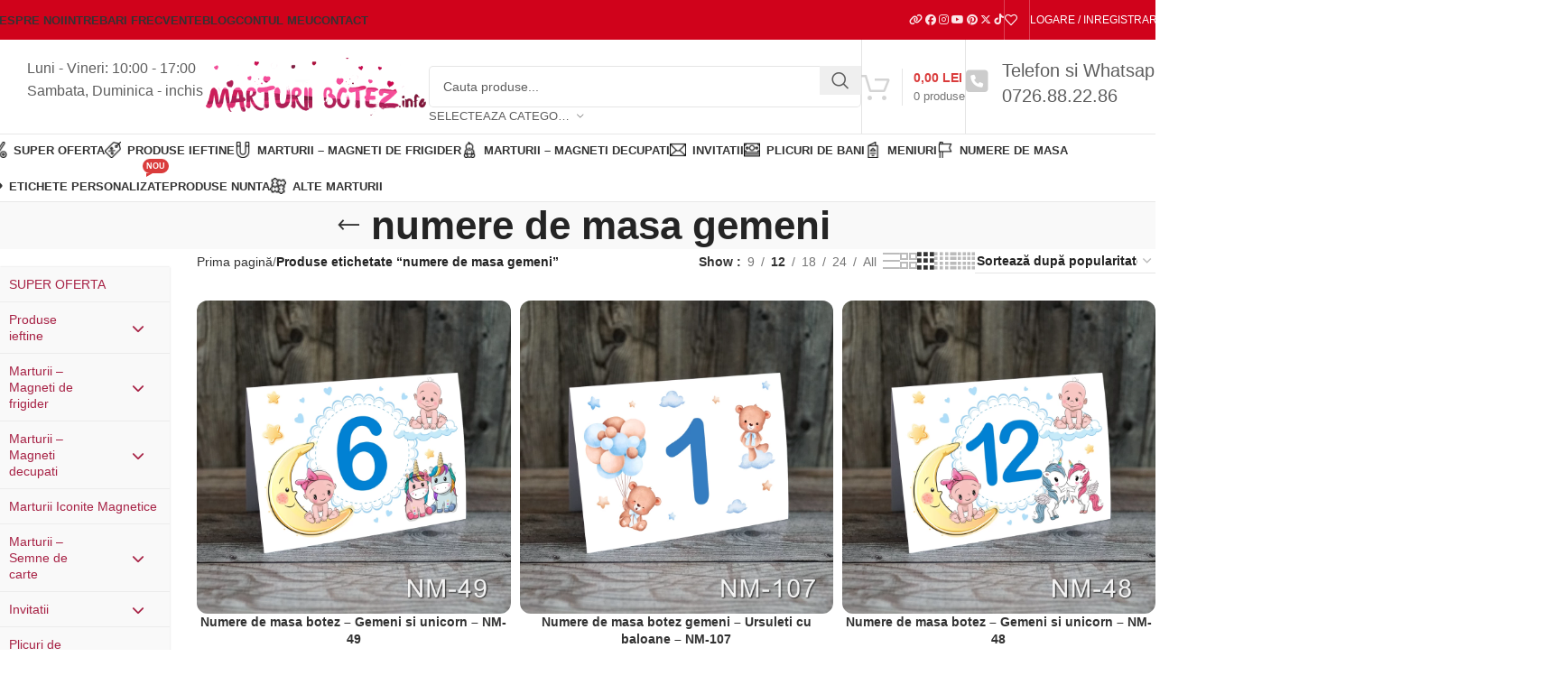

--- FILE ---
content_type: text/html; charset=UTF-8
request_url: https://marturiibotez.info/etichete/numere-de-masa-gemeni/
body_size: 76725
content:
<!DOCTYPE html><html lang="ro-RO"><head><script data-no-optimize="1">var litespeed_docref=sessionStorage.getItem("litespeed_docref");litespeed_docref&&(Object.defineProperty(document,"referrer",{get:function(){return litespeed_docref}}),sessionStorage.removeItem("litespeed_docref"));</script> <meta charset="UTF-8"><link rel="profile" href="https://gmpg.org/xfn/11"><link rel="pingback" href="https://marturiibotez.info/xmlrpc.php"><meta name='robots' content='index, follow, max-image-preview:large, max-snippet:-1, max-video-preview:-1' /><title>numere de masa gemeni - Produse BOTEZ si NUNTA</title><link rel="canonical" href="https://marturiibotez.info/etichete/numere-de-masa-gemeni/" /><meta property="og:locale" content="ro_RO" /><meta property="og:type" content="article" /><meta property="og:title" content="numere de masa gemeni - Produse BOTEZ si NUNTA" /><meta property="og:url" content="https://marturiibotez.info/etichete/numere-de-masa-gemeni/" /><meta property="og:site_name" content="Produse BOTEZ si NUNTA" /><meta name="twitter:card" content="summary_large_image" /> <script type="application/ld+json" class="yoast-schema-graph">{"@context":"https://schema.org","@graph":[{"@type":"CollectionPage","@id":"https://marturiibotez.info/etichete/numere-de-masa-gemeni/","url":"https://marturiibotez.info/etichete/numere-de-masa-gemeni/","name":"numere de masa gemeni - Produse BOTEZ si NUNTA","isPartOf":{"@id":"https://marturiibotez.info/#website"},"primaryImageOfPage":{"@id":"https://marturiibotez.info/etichete/numere-de-masa-gemeni/#primaryimage"},"image":{"@id":"https://marturiibotez.info/etichete/numere-de-masa-gemeni/#primaryimage"},"thumbnailUrl":"https://marturiibotez.info/wp-content/uploads/2021/11/numere-de-masa-botez-gemeni-si-unicorn-NM-49-numarul-6.jpg","breadcrumb":{"@id":"https://marturiibotez.info/etichete/numere-de-masa-gemeni/#breadcrumb"},"inLanguage":"ro-RO"},{"@type":"ImageObject","inLanguage":"ro-RO","@id":"https://marturiibotez.info/etichete/numere-de-masa-gemeni/#primaryimage","url":"https://marturiibotez.info/wp-content/uploads/2021/11/numere-de-masa-botez-gemeni-si-unicorn-NM-49-numarul-6.jpg","contentUrl":"https://marturiibotez.info/wp-content/uploads/2021/11/numere-de-masa-botez-gemeni-si-unicorn-NM-49-numarul-6.jpg","width":1890,"height":1890},{"@type":"BreadcrumbList","@id":"https://marturiibotez.info/etichete/numere-de-masa-gemeni/#breadcrumb","itemListElement":[{"@type":"ListItem","position":1,"name":"Prima pagină","item":"https://marturiibotez.info/"},{"@type":"ListItem","position":2,"name":"numere de masa gemeni"}]},{"@type":"WebSite","@id":"https://marturiibotez.info/#website","url":"https://marturiibotez.info/","name":"Produse BOTEZ si NUNTA","description":"Marturii botez si nunta | Invitatii botez si nunta | Plicuri bani | Meniuri si numere de masa","potentialAction":[{"@type":"SearchAction","target":{"@type":"EntryPoint","urlTemplate":"https://marturiibotez.info/?s={search_term_string}"},"query-input":{"@type":"PropertyValueSpecification","valueRequired":true,"valueName":"search_term_string"}}],"inLanguage":"ro-RO"}]}</script> <link rel='dns-prefetch' href='//assets.pinterest.com' /><link rel='dns-prefetch' href='//capi-automation.s3.us-east-2.amazonaws.com' /><link rel='dns-prefetch' href='//www.googletagmanager.com' /><link rel='dns-prefetch' href='//use.fontawesome.com' /><link rel='dns-prefetch' href='//fonts.googleapis.com' /><link rel="alternate" type="application/rss+xml" title="Produse BOTEZ si NUNTA &raquo; Flux" href="https://marturiibotez.info/feed/" /><link rel="alternate" type="application/rss+xml" title="Produse BOTEZ si NUNTA &raquo; Flux comentarii" href="https://marturiibotez.info/comments/feed/" /><link rel="alternate" type="application/rss+xml" title="Produse BOTEZ si NUNTA &raquo; Flux numere de masa gemeni Etichetă" href="https://marturiibotez.info/etichete/numere-de-masa-gemeni/feed/" /><style id='wp-img-auto-sizes-contain-inline-css' type='text/css'>img:is([sizes=auto i],[sizes^="auto," i]){contain-intrinsic-size:3000px 1500px}
/*# sourceURL=wp-img-auto-sizes-contain-inline-css */</style><style id="litespeed-ccss">:root{--tcgaprow:15px;--tcgapcolumn:15px;--tcinnergaprow:calc(var(--tcgaprow)/2);--tcinnergapcolumn:calc(var(--tcgapcolumn)/2);--tcgap:var(--tcgaprow) var(--tcgapcolumn);--tcinnergap:var(--tcinnergaprow) var(--tcinnergapcolumn);--tcinlinesize:3em;--flex-items:1;--swatch-border-radius:0;--swatch-border-color:transparent;--swatch-active-border-color:inherit;--text-swatch-border-color:inherit;--text-swatch-border-width:1px;--text-swatch-active-border-width:1px;--swatch-border-width:2px;--swatch-active-border-width:2px}.tm-hidden{display:none!important}:root{--slicewp-litepicker-month-header-color:#333;--slicewp-litepicker-button-prev-month-color:#333;--slicewp-litepicker-button-next-month-color:#333;--slicewp-litepicker-button-prev-month-color-hover:#333;--slicewp-litepicker-button-next-month-color-hover:#333;--slicewp-litepicker-month-weekday-color:#9e9e9e;--slicewp-litepicker-month-week-number-color:#9e9e9e;--slicewp-litepicker-day-width:40px;--slicewp-litepicker-day-color:#333;--slicewp-litepicker-day-color-hover:#34495e;--slicewp-litepicker-is-today-color:#333;--slicewp-litepicker-is-in-range-color:rgba(52,73,94,.2);--slicewp-litepicker-is-start-color:#fff;--slicewp-litepicker-is-start-color-bg:#34495e;--slicewp-litepicker-is-end-color:#fff;--slicewp-litepicker-is-end-color-bg:#34495e}*{padding:0;margin:0}.woocommerce form .form-row .required{visibility:visible}:root{--joinchat-ico:url("data:image/svg+xml;charset=utf-8,%3Csvg xmlns='http://www.w3.org/2000/svg' viewBox='0 0 24 24'%3E%3Cpath fill='%23fff' d='M3.516 3.516c4.686-4.686 12.284-4.686 16.97 0s4.686 12.283 0 16.97a12 12 0 0 1-13.754 2.299l-5.814.735a.392.392 0 0 1-.438-.44l.748-5.788A12 12 0 0 1 3.517 3.517zm3.61 17.043.3.158a9.85 9.85 0 0 0 11.534-1.758c3.843-3.843 3.843-10.074 0-13.918s-10.075-3.843-13.918 0a9.85 9.85 0 0 0-1.747 11.554l.16.303-.51 3.942a.196.196 0 0 0 .219.22zm6.534-7.003-.933 1.164a9.84 9.84 0 0 1-3.497-3.495l1.166-.933a.79.79 0 0 0 .23-.94L9.561 6.96a.79.79 0 0 0-.924-.445l-2.023.524a.797.797 0 0 0-.588.88 11.754 11.754 0 0 0 10.005 10.005.797.797 0 0 0 .88-.587l.525-2.023a.79.79 0 0 0-.445-.923L14.6 13.327a.79.79 0 0 0-.94.23z'/%3E%3C/svg%3E");--joinchat-font:-apple-system,blinkmacsystemfont,"Segoe UI",roboto,oxygen-sans,ubuntu,cantarell,"Helvetica Neue",sans-serif}.joinchat{--bottom:20px;--sep:20px;--s:60px;--header:calc(var(--s)*1.16667);--vh:100vh;--red:37;--green:211;--blue:102;--rgb:var(--red) var(--green) var(--blue);--color:rgb(var(--rgb));--dark:rgb(calc(var(--red) - 75) calc(var(--green) - 75) calc(var(--blue) - 75));--hover:rgb(calc(var(--red) + 50) calc(var(--green) + 50) calc(var(--blue) + 50));--bg:rgb(var(--rgb)/4%);--bw:100;--text:hsl(0deg 0% clamp(0%,var(--bw)*1%,100%)/clamp(70%,var(--bw)*1%,100%));--msg:var(--color);color:var(--text);display:none;position:fixed;z-index:9000;right:var(--sep);bottom:var(--bottom);font:normal normal normal 16px/1.625em var(--joinchat-font);letter-spacing:0;animation:joinchat_show .5s cubic-bezier(.18,.89,.32,1.28) 10ms both;transform:scale3d(0,0,0);transform-origin:calc(var(--s)/-2) calc(var(--s)/-4);touch-action:manipulation;-webkit-font-smoothing:antialiased}.joinchat *,.joinchat :after,.joinchat :before{box-sizing:border-box}.joinchat--left{right:auto;left:var(--sep)}@supports not (width:clamp(1px,1%,10px)){.joinchat{--text:hsl(0deg 0% calc(var(--bw)*1%)/90%)}}.joinchat__button{display:flex;flex-direction:row;position:absolute;z-index:2;bottom:8px;right:8px;height:var(--s);min-width:var(--s);background:#25d366;color:inherit;border-radius:calc(var(--s)/2);box-shadow:1px 6px 24px 0 rgba(7,94,84,.24)}.joinchat--left .joinchat__button{right:auto;left:8px;flex-direction:row-reverse}.joinchat__button__open{width:var(--s);height:var(--s);border-radius:50%;background:rgb(0 0 0/0) var(--joinchat-ico) 50% no-repeat;background-size:60%;overflow:hidden}.joinchat__button__send{display:none;flex-shrink:0;width:var(--s);height:var(--s);max-width:var(--s);padding:calc(var(--s)*0.18);margin:0;overflow:hidden}.joinchat__button__send path{fill:none!important;stroke:var(--text)!important}.joinchat__button__send .joinchat_svg__plain{stroke-dasharray:1097;stroke-dashoffset:1097;animation:joinchat_plain 6s .2s ease-in-out infinite}.joinchat__button__send .joinchat_svg__chat{stroke-dasharray:1020;stroke-dashoffset:1020;animation:joinchat_chat 6s 3.2s ease-in-out infinite}.joinchat__button__sendtext{padding:0;max-width:0;border-radius:var(--s);font-weight:600;line-height:var(--s);white-space:nowrap;opacity:0;overflow:hidden;text-overflow:ellipsis}.joinchat__tooltip{position:absolute;top:calc(var(--s)/2 - 16px);right:calc(var(--s) + 16px);max-width:calc(100vw - var(--s) - 45px);height:32px;padding:0 14px;border:none;border-radius:16px;background:#fff;color:rgba(0,0,0,.8);line-height:31px;white-space:nowrap;opacity:0;filter:drop-shadow(0 1px 4px rgba(0,0,0,.4))}.joinchat__tooltip:after{content:"";display:block;position:absolute;top:10px;right:-6px;border:8px solid transparent;border-width:6px 0 6px 8px;border-left-color:#fff}.joinchat__tooltip div{width:-moz-max-content;width:max-content;max-width:100%;overflow:hidden;text-overflow:ellipsis}.joinchat--left .joinchat__tooltip{right:auto;left:calc(var(--s) + 16px)}.joinchat--left .joinchat__tooltip:after{left:-6px;right:auto;border-color:transparent;border-width:6px 8px 6px 0;border-right-color:#fff}.joinchat__box{display:flex;flex-direction:column;position:absolute;bottom:0;right:0;z-index:1;width:calc(100vw - var(--sep)*2);max-width:400px;max-height:calc(var(--vh) - var(--bottom) - var(--sep));border-radius:calc(var(--s)/2 + 2px);background:#fff linear-gradient(180deg,var(--color),var(--color) var(--header),var(--bg) var(--header),var(--bg));box-shadow:0 2px 6px 0 rgba(0,0,0,.5);text-align:left;overflow:hidden;transform:scale3d(0,0,0);opacity:0}.joinchat--left .joinchat__box{right:auto;left:0}.joinchat__header{display:flex;flex-flow:row;align-items:center;position:relative;flex-shrink:0;height:var(--header);min-height:50px;padding:0 70px 0 26px;margin:0}.joinchat__header__text{font-size:19px;font-weight:600;max-width:100%;white-space:nowrap;overflow:hidden;text-overflow:ellipsis;opacity:.8}.joinchat__close{--size:34px;position:absolute;top:calc(50% - var(--size)/2);right:24px;width:var(--size);height:var(--size);border-radius:50%;background:rgba(0,0,0,.4) url("data:image/svg+xml;charset=utf-8,%3Csvg xmlns='http://www.w3.org/2000/svg' fill='%23fff' viewBox='0 0 24 24'%3E%3Cpath d='M24 2.4 21.6 0 12 9.6 2.4 0 0 2.4 9.6 12 0 21.6 2.4 24l9.6-9.6 9.6 9.6 2.4-2.4-9.6-9.6z'/%3E%3C/svg%3E") 50% no-repeat;background-size:12px}.joinchat__box__scroll{overflow:hidden scroll;overscroll-behavior-y:contain;-webkit-overflow-scrolling:touch}.joinchat__box__scroll::-webkit-scrollbar{width:4px;background:rgb(0 0 0/0)}.joinchat__box__scroll::-webkit-scrollbar-thumb{border-radius:2px;background:rgb(0 0 0/0)}.joinchat__box__content{width:calc(100% + 4px);padding:20px 0 calc(var(--s) + 16px)}.joinchat{--peak:url(#joinchat__peak_l)}.joinchat__message{position:relative;min-height:56px;padding:15px 20px;margin:0 26px 26px;border-radius:26px;background:#fff;color:#4a4a4a;word-break:break-word;filter:drop-shadow(0 1px 2px rgba(0,0,0,.3));transform:translateZ(0)}.joinchat__message:before{content:"";display:block;position:absolute;bottom:18px;left:-15px;width:17px;height:25px;background:inherit;clip-path:var(--peak)}@keyframes joinchat_show{0%{transform:scale3d(0,0,0)}to{transform:scaleX(1)}}@keyframes joinchat_plain{0%,50%,to{stroke-dashoffset:1097}5%,45%{stroke-dashoffset:0}}@keyframes joinchat_chat{0%,50%,to{stroke-dashoffset:1020}5%,45%{stroke-dashoffset:0}}@media (prefers-color-scheme:dark){.joinchat--dark-auto{--msg:var(--dark)}.joinchat--dark-auto .joinchat__box{background:#1a1a1a linear-gradient(180deg,var(--dark),var(--dark) var(--header),var(--bg) var(--header),var(--bg))}.joinchat--dark-auto .joinchat__message{background:#505050;color:#d8d8d8}}@media (prefers-reduced-motion){.joinchat{animation:none}.joinchat__button__send .joinchat_svg__plain{stroke-dasharray:0;animation:none}.joinchat__button__send .joinchat_svg__chat{animation:none}}.fa{font-family:var(--fa-style-family,"Font Awesome 6 Free");font-weight:var(--fa-style,900)}.fa,.fa-brands,.fas{-moz-osx-font-smoothing:grayscale;-webkit-font-smoothing:antialiased;display:var(--fa-display,inline-block);font-style:normal;font-variant:normal;line-height:1;text-rendering:auto}.fas{font-family:"Font Awesome 6 Free"}.fa-brands{font-family:"Font Awesome 6 Brands"}.fa-chevron-up:before{content:"\f077"}.fa-circle:before{content:"\f111"}.fa-tag:before{content:"\f02b"}.fa-link:before{content:"\f0c1"}.fa-chevron-down:before{content:"\f078"}.fa-phone-square:before{content:"\f098"}.fa-times:before{content:"\f00d"}:host,:root{--fa-style-family-brands:"Font Awesome 6 Brands";--fa-font-brands:normal 400 1em/1 "Font Awesome 6 Brands"}.fa-brands{font-weight:400}.fa-x-twitter:before{content:"\e61b"}.fa-tiktok:before{content:"\e07b"}.fa-instagram:before{content:"\f16d"}.fa-facebook:before{content:"\f09a"}.fa-youtube:before{content:"\f167"}.fa-pinterest:before{content:"\f0d2"}:host,:root{--fa-font-regular:normal 400 1em/1 "Font Awesome 6 Free"}:host,:root{--fa-style-family-classic:"Font Awesome 6 Free";--fa-font-solid:normal 900 1em/1 "Font Awesome 6 Free"}.fas{font-weight:900}@-webkit-keyframes smile-3DRotateBottom{from{-webkit-transform:translateY(100%) rotateX(90deg);opacity:0}50%{-webkit-transform:translateY(0) rotateX(0);opacity:1}}@keyframes smile-3DRotateBottom{from{transform:translateY(100%) rotateX(90deg);opacity:0}50%{transform:translateY(0) rotateX(0);opacity:1}}.smile-3DRotateBottom{-webkit-animation-name:smile-3drotatebottom;animation-name:smile-3DRotateBottom;-webkit-perspective:1300px;perspective:1300px;-webkit-transform-style:preserve-3d;transform-style:preserve-3d;-webkit-transform-origin:0 100%;transform-origin:0 100%;-webkit-animation-fill-mode:forwards;animation-fill-mode:forwards;-webkit-animation-timing-function:ease-out;animation-timing-function:ease-out}.smile-animated{-webkit-animation-duration:1s;animation-duration:1s;-webkit-animation-fill-mode:both;animation-fill-mode:both}.cp-modal-popup-container *{-webkit-box-sizing:border-box;-moz-box-sizing:border-box;box-sizing:border-box}.cp-desc-container:after,.cp-form-container:after,.cp-modal-body:after,.cp-modal:after,.cp-row:after,.cp-text-container:after,.cp-title-container:after{clear:both}.cp-desc-container:after,.cp-desc-container:before,.cp-form-container:after,.cp-form-container:before,.cp-modal-body:after,.cp-modal-body:before,.cp-modal:after,.cp-modal:before,.cp-row:after,.cp-row:before,.cp-text-container:after,.cp-text-container:before,.cp-title-container:after,.cp-title-container:before{display:table;content:""}.cp-overlay{position:fixed;width:100%;height:100%;display:none;top:0;bottom:0;left:0;right:0;background:rgba(194,194,194,.1);z-index:9999999999;opacity:0;visibility:hidden}.cp-overlay .cp-modal{opacity:0;visibility:hidden}.cp-modal{width:650px;max-width:100%;z-index:99;display:block;margin:0 auto;position:absolute;top:50%;left:50%;-webkit-transform:translate(-50%,-50%);-moz-transform:translate(-50%,-50%);-ms-transform:translate(-50%,-50%);transform:translate(-50%,-50%);-webkit-perspective:1200px;-moz-perspective:1200px;-ms-perspective:1200px;perspective:1200px;font-style:normal;font-weight:400;font-variant:normal;text-transform:none;line-height:1}.cp-modal-content{display:block;position:relative;z-index:99999;width:100%;overflow:hidden;box-shadow:none}.cp-modal-body{display:block;padding:15px;background:#fff;max-width:100%;overflow:hidden;position:relative;font-size:13px;line-height:1.64;z-index:99999}@media (max-width:768px){.cp-modal{width:80%!important;max-width:100%;height:auto!important}.cp-modal-body{padding:5px 15px}}.cp-modal-body *{font-family:inherit;color:inherit;font-weight:inherit;line-height:inherit;font-size:inherit;font-style:inherit}.cp-row{margin-left:-15px;margin-right:-15px;display:block;position:relative}.cp-desc-container,.cp-title-container{display:block;width:100%;float:left;margin:0 0 25px;padding:10px 0}@media (max-width:768px){.cp-desc-container,.cp-title-container{margin:0 0 15px}}.cp-description,.cp-title{margin:0;padding:0;display:block!important;word-wrap:break-word}h2.cp-title{font-size:24px;line-height:1.34}.cp-modal-body-overlay{position:absolute;top:0;left:0;bottom:0;right:0;background-color:transparent;opacity:1;width:100%;height:100%;padding:0;z-index:0;border-radius:inherit}.cp-modal-popup-container input{border:1px solid #ddd;box-shadow:none;border-radius:3px;font-family:inherit;padding:10px;outline:0;display:block;margin-bottom:10px;width:100%;max-width:100%}@media (max-width:768px){.cp-modal-popup-container input{padding:7px 10px!important}.cp-modal-popup-container input:-moz-placeholder,.cp-modal-popup-container input:-ms-input-placeholder,.cp-modal-popup-container input::-moz-placeholder,.cp-modal-popup-container input::-webkit-input-placeholder{line-height:normal}}.cp-overlay-close{position:fixed;right:35px;top:35px;border:0;color:#f7f7f7;outline:0;z-index:999999999999;line-height:1}.cp-overlay-close.cp-adjacent-close{position:absolute;display:inline-block;width:auto;height:auto;padding:0;margin:0;overflow:hidden}.cp-overlay-close.cp-adjacent-close{left:auto;top:0;right:0;-webkit-transform:translate(50%,-50%);-moz-transform:translate(50%,-50%);-ms-transform:translate(50%,-50%);transform:translate(50%,-50%);overflow:visible}.cp-overlay-close.cp-adjacent-close.cp-adjacent-right{left:auto;top:0;right:0;-webkit-transform:translate(50%,-50%);-moz-transform:translate(50%,-50%);-ms-transform:translate(50%,-50%);transform:translate(50%,-50%)}.cp-overlay-close.cp-adjacent-close .cp-default-close{padding:5px;background:#292929;border-radius:50%}.cp-overlay-close img{border:none;border-radius:0;box-shadow:none;padding:0;margin:0;width:100%;max-width:100%;display:block}@media (max-width:768px){.cp-overlay-close{right:10px;top:10px;max-width:32px}}.cp-msg-on-submit{margin-bottom:5px;font-size:13px;line-height:normal;color:#000}.cp-form-processing-wrap{overflow:hidden;display:none;position:absolute;top:0;left:0;bottom:0;right:0;background:rgba(255,255,255,.99);opacity:1;width:100%;padding:0;z-index:99999999}.cp-form-after-submit{width:100%;height:100%}.cp-form-processing{display:block;visibility:hidden;border:1px solid transparent}.cp-msg-on-submit{font-size:18px;display:inline-block;visibility:visible;position:absolute;width:100%;height:100%;z-index:999999999999;border:1px solid transparent}.cp-form-after-submit,.cp-form-processing,.smile-absolute-loader{border-radius:inherit}.cp_font{line-height:normal}.cp-animate-container,.cp-modal,.cp-modal-content{height:auto}.cp-overlay-background{position:absolute;top:0;left:0;bottom:0;right:0;background-color:transparent;opacity:1;width:100%;height:100%;padding:0;z-index:0;border-radius:inherit}.cp-clear:after{clear:both}.cp-clear:after,.cp-clear:before{display:table;content:""}.smile-absolute-loader{width:100%;height:100%;background-color:transparent;z-index:99999;visibility:hidden}.smile-absolute-loader{position:absolute}.smile-loader{position:absolute;left:50%;top:50%;-webkit-transform:translate(-50%,-50%);-moz-transform:translate(-50%,-50%);-ms-transform:translate(-50%,-50%);-o-transform:translate(-50%,-50%);transform:translate(-50%,-50%)}.smile-loading-bar{display:inline-block;width:6px;height:29px;border-radius:4px;-webkit-animation:loading 1s ease-in-out infinite;-moz-animation:loading 1s ease-in-out infinite;animation:loading 1s ease-in-out infinite;margin-right:1px}.smile-loading-bar:nth-child(1){background-color:#3498db;-webkit-animation-delay:0;-moz-animation-delay:0;animation-delay:0}.smile-loading-bar:nth-child(2){background-color:#e74c3c;-webkit-animation-delay:90ms;-moz-animation-delay:90ms;animation-delay:90ms}.smile-loading-bar:nth-child(3){background-color:#f1c40f;-webkit-animation-delay:.18s;-moz-animation-delay:.18s;animation-delay:.18s}.smile-loading-bar:nth-child(4){background-color:#2ecc71;-webkit-animation-delay:.27s;-moz-animation-delay:.27s;animation-delay:.27s}@-webkit-keyframes loading{0%{-webkit-transform:scale(1)}20%{-webkit-transform:scale(1,2.2)}40%{-webkit-transform:scale(1)}}@-moz-keyframes loading{0%{-moz-transform:scale(1)}20%{-moz-transform:scale(1,2.2)}40%{-moz-transform:scale(1)}}@keyframes loading{0%{transform:scale(1)}20%{transform:scale(1,2.2)}40%{transform:scale(1)}}.cp-form-container{clear:both;float:none;margin:auto auto 10px auto}.cp-info-bar .cp-form-container{margin:5px 0}.cp-info-bar .cp-form-container{display:-webkit-box;display:-webkit-flex;display:-ms-flexbox;display:flex;-webkit-box-pack:center;-webkit-justify-content:center;-ms-flex-pack:center;justify-content:center}.cp-form-container ::-webkit-input-placeholder{font-family:inherit;line-height:normal;color:inherit;opacity:1}.cp-form-container :-moz-placeholder{font-family:inherit;line-height:normal;color:inherit;opacity:1}.cp-form-container ::-moz-placeholder{font-family:inherit;line-height:normal;color:inherit;opacity:1}.cp-form-container :-ms-input-placeholder{font-family:inherit;line-height:normal;color:inherit;opacity:1}.cp-module .col-lg-12,.cp-module .col-md-12,.cp-module .col-sm-12,.cp-module .col-xs-12{position:relative;min-height:1px;padding-left:15px;padding-right:15px;box-sizing:border-box}.cp-module .col-xs-12{float:left;box-sizing:border-box}.cp-module .col-xs-12{width:100%}@media (min-width:768px){.cp-module .col-sm-12{float:left}.cp-module .col-sm-12{width:100%}}@media (min-width:992px){.cp-module .col-md-12{float:left}.cp-module .col-md-12{width:100%}}@media (min-width:1200px){.cp-module .col-lg-12{float:left}.cp-module .col-lg-12{width:100%}}@media screen and (max-height:575px){.g-recaptcha{transform:scale(.77);-webkit-transform:scale(.77);transform-origin:0 0;-webkit-transform-origin:0 0}}.bellows,.bellows .bellows-nav,.bellows [class^=bellows-]{-webkit-box-sizing:border-box;-moz-box-sizing:border-box;-ms-box-sizing:border-box;-o-box-sizing:border-box;box-sizing:border-box;line-height:1.3em;padding:0;margin:0;background:none transparent;border:none}.bellows{margin:20px 0;max-width:100%;--bellows-item-padding-v:20px;--bellows-item-padding-h:20px;--bellows-sub-item-padding-v:15px;--bellows-sub-item-padding-h:var(--bellows-item-padding-h);--bellows-indent:30px;--bellows-indent-level-offset:1;--bellows-toggle-width:70px;--bellows-level:0;--bellows-tree-toggle-w:0px;--bellows-focus-outline:none;--bellows-focus-visible-outline:auto}.bellows.bellows-align-full{float:none}.bellows .bellows-nav,.bellows .bellows-nav .bellows-menu-item,.bellows .bellows-nav .bellows-submenu{list-style:none;margin:0;padding:0}.bellows .bellows-nav .bellows-target{display:block;text-decoration:none;border:none;position:relative}.bellows .bellows-nav .bellows-target{display:flex;flex-direction:column}.bellows .bellows-nav .bellows-target{padding:20px;padding:var(--bellows-item-padding-v) var(--bellows-item-padding-h)}.bellows .bellows-nav .bellows-menu-item-has-children>.bellows-target{padding-right:90px;padding-right:calc(var(--bellows-item-padding-h) + var(--bellows-toggle-width))}.bellows .bellows-nav .bellows-submenu{display:none}.bellows .bellows-nav .bellows-subtoggle{height:100%;width:var(--bellows-toggle-width);display:flex;justify-content:center;align-items:center;position:absolute;right:0;top:0;border-radius:0;color:inherit}.bellows .bellows-nav .bellows-subtoggle .fa{display:inline-flex;align-items:center;line-height:1em;margin-bottom:-1px}.bellows .bellows-nav .bellows-menu-item>.bellows-target .bellows-subtoggle .bellows-subtoggle-icon-collapse{display:none}.bellows .bellows-nav .bellows-submenu .bellows-target{--bellows-level:1;padding:var(--bellows-sub-item-padding-v) var(--bellows-sub-item-padding-h);padding-left:calc(var(--bellows-sub-item-padding-h) + (var(--bellows-indent)*(var(--bellows-level) - var(--bellows-indent-level-offset))))}.bellows .bellows-nav .bellows-submenu .bellows-item-level-2 .bellows-target{--bellows-level:2}.bellows .bellows-nav .bellows-submenu .bellows-item-level-3 .bellows-target{--bellows-level:3}.bellows .bellows-nav .bellows-submenu .bellows-item-level-4 .bellows-target{--bellows-level:4}.bellows .bellows-nav .bellows-target>.bellows-target-text{display:inline-block;vertical-align:middle;font-family:inherit;font-weight:inherit;color:inherit}.bellows .bellows-nav .bellows-target>.bellows-target-description{font-size:80%;font-weight:400;clear:both;display:block}.bellows-target-divider{position:absolute;overflow:hidden;clip:rect(0 0 0 0);height:1px;width:1px;margin:-1px;padding:0;margin:0;border:0}.fa{display:inline-block;font:normal normal normal 14px/1 FontAwesome;font-size:inherit;text-rendering:auto;-webkit-font-smoothing:antialiased;-moz-osx-font-smoothing:grayscale}.fa-times:before{content:"\f00d"}.fa-clock-o:before{content:"\f017"}.fa-tag:before{content:"\f02b"}.fa-chevron-up:before{content:"\f077"}.fa-chevron-down:before{content:"\f078"}.fa-phone-square:before{content:"\f098"}.fa-facebook:before{content:"\f09a"}.fa-link:before{content:"\f0c1"}.fa-pinterest:before{content:"\f0d2"}.fa-circle:before{content:"\f111"}.fa-youtube:before{content:"\f167"}.fa-instagram:before{content:"\f16d"}.bellows.bellows-skin-vanilla{background:#f9f9f9;box-shadow:0 0px 2px rgba(0,0,0,.17)}.bellows.bellows-skin-vanilla .bellows-nav .bellows-target{color:#333}.bellows.bellows-skin-vanilla .bellows-nav .bellows-item-level-0>.bellows-target{border-bottom:1px solid rgba(0,0,0,.05)}.bellows.bellows-skin-vanilla .bellows-nav .bellows-item-level-0.bellows-current-menu-item>.bellows-target,.bellows.bellows-skin-vanilla .bellows-nav .bellows-item-level-0.bellows-current-menu-ancestor>.bellows-target{background:#f2f2f2}.bellows.bellows-skin-vanilla .bellows-nav .bellows-item-level-0>.bellows-target .bellows-subtoggle{background:0 0}.bellows.bellows-skin-vanilla .bellows-nav .bellows-submenu{background:#fefefe}.bellows.bellows-skin-vanilla .bellows-nav .bellows-submenu .bellows-target{color:#777;border-bottom:1px solid #eee}.bellows.bellows-skin-vanilla .bellows-nav .bellows-submenu .bellows-current-menu-item>.bellows-target{background:#f9f9f9}@-webkit-keyframes smile-slideInDown{from{-webkit-transform:translate3d(0,-100%,0);transform:translate3d(0,-100%,0);visibility:visible}to{-webkit-transform:translate3d(0,0,0);transform:translate3d(0,0,0);visibility:visible}}@keyframes smile-slideInDown{from{-webkit-transform:translate3d(0,-100%,0);transform:translate3d(0,-100%,0);visibility:visible}to{-webkit-transform:translate3d(0,0,0);transform:translate3d(0,0,0);visibility:visible}}.smile-slideInDown{-webkit-animation-name:smile-slideindown;animation-name:smile-slideInDown}.cp-info-bar,.cp-info-bar *{-webkit-box-sizing:border-box;-moz-box-sizing:border-box;box-sizing:border-box}.cp-msg-container:after,.ib-form-container:after{clear:both}.cp-clear:after,.cp-clear:before,.cp-form-container:after,.cp-form-container:before,.cp-msg-container:after,.cp-msg-container:before,.ib-form-container:after,.ib-form-container:before{display:table;content:""}.cp-info-bar{color:#fff;position:absolute;width:100%;left:0;top:0;display:none;overflow:hidden;z-index:99999}.cp-info-bar.cp-pos-bottom{top:auto;bottom:0}.cp-info-bar.ib-fixed{position:fixed}.cp-info-bar-wrapper{display:block;position:relative;width:100%;max-width:100%;min-height:inherit}.cp-info-bar-msg{font-size:16px}.cp-msg-container{margin:0 12px 0 0}.cp-info-bar-msg div{text-align:center;width:100%}.cp-msg-container{line-height:normal;position:relative}.ib-close{position:absolute;right:10px;top:50%;-webkit-transform:translateY(-50%);-moz-transform:translateY(-50%);transform:translateY(-50%);z-index:999999999999999;line-height:1}.ib-close.cp-adjacent-right{right:10px;left:auto}@media (max-width:769px){.ib-close{top:5px;-webkit-transform:translateY(0);-moz-transform:translateY(0);transform:translateY(0)}}.ib-close img{border:none;border-radius:0;box-shadow:none;padding:0;margin:0;width:100%;max-width:100%;display:block}.ib-close .ib-img-default{padding:6px;background:#292929;border-radius:3px}.cp-info-bar-body-overlay{position:absolute;top:0;left:0;bottom:0;right:0;background-color:transparent;opacity:1;width:100%;max-width:100%;height:100%;padding:0;z-index:0}.cp-pos-bottom.cp-info-bar-shadow{box-shadow:-1px -1px 2px 0 rgba(66,66,66,.6)}@media (max-width:768px){.cp-info-bar input{margin:0 0 5px;padding:3px 5px;font-size:.9em}.cp-info-bar input::-webkit-input-placeholder{font-size:.9em}.cp-info-bar input:-moz-placeholder{font-size:.9em}.cp-info-bar input::-moz-placeholder{font-size:.9em}.cp-info-bar input:-ms-input-placeholder{font-size:.9em}}.cp-info-bar-body{background-color:transparent;padding:0 30px;text-align:center;overflow:hidden}@media (max-width:769px){.cp-info-bar-body{padding:0 15px}}.cp-button-field{z-index:9999}.cp-info-bar-body a{outline:0;border:none}.cp-info-bar-body a{color:inherit;text-decoration:none;text-transform:none}.cp-flex{display:-webkit-box;display:-webkit-flex;display:-ms-flexbox;display:flex;-webkit-box-align:center;-webkit-align-items:center;-ms-flex-align:center;align-items:center;flex-wrap:wrap;-webkit-box-pack:center;-webkit-justify-content:center;-ms-flex-pack:center;justify-content:center;-webkit-flex-wrap:wrap;-ms-flex-wrap:wrap;-webkit-align-content:center;-ms-flex-line-pack:center;align-content:center}.cp-ib-container{max-width:100%;position:relative;padding:5px 20px;display:flex;-webkit-flex-direction:row;flex-direction:row;-webkit-align-items:center;-ms-flex-align:center;align-items:center}@media (max-width:768px){.cp-ib-container{-webkit-flex-direction:column;-ms-flex-direction:column;flex-direction:column}}.cp-clear:after{clear:both}.cp-clear:after,.cp-clear:before{display:table;content:""}.smile-absolute-loader{width:100%;height:100%;background-color:transparent;z-index:99999;visibility:hidden}.smile-absolute-loader{position:absolute}.smile-loader{position:absolute;left:50%;top:50%;-webkit-transform:translate(-50%,-50%);-moz-transform:translate(-50%,-50%);-ms-transform:translate(-50%,-50%);-o-transform:translate(-50%,-50%);transform:translate(-50%,-50%)}.smile-loading-bar{display:inline-block;width:6px;height:29px;border-radius:4px;-webkit-animation:loading 1s ease-in-out infinite;-moz-animation:loading 1s ease-in-out infinite;animation:loading 1s ease-in-out infinite;margin-right:1px}.smile-loading-bar:nth-child(1){background-color:#3498db;-webkit-animation-delay:0;-moz-animation-delay:0;animation-delay:0}.smile-loading-bar:nth-child(2){background-color:#e74c3c;-webkit-animation-delay:90ms;-moz-animation-delay:90ms;animation-delay:90ms}.smile-loading-bar:nth-child(3){background-color:#f1c40f;-webkit-animation-delay:.18s;-moz-animation-delay:.18s;animation-delay:.18s}.smile-loading-bar:nth-child(4){background-color:#2ecc71;-webkit-animation-delay:.27s;-moz-animation-delay:.27s;animation-delay:.27s}@-webkit-keyframes loading{0%{-webkit-transform:scale(1)}20%{-webkit-transform:scale(1,2.2)}40%{-webkit-transform:scale(1)}}@-moz-keyframes loading{0%{-moz-transform:scale(1)}20%{-moz-transform:scale(1,2.2)}40%{-moz-transform:scale(1)}}@keyframes loading{0%{transform:scale(1)}20%{transform:scale(1,2.2)}40%{transform:scale(1)}}.cp-form-container{clear:both;float:none;margin:auto auto 10px auto}.cp-info-bar .cp-form-container{margin:5px 0}.cp-info-bar .cp-form-container{display:-webkit-box;display:-webkit-flex;display:-ms-flexbox;display:flex;-webkit-box-pack:center;-webkit-justify-content:center;-ms-flex-pack:center;justify-content:center}.cp-form-container ::-webkit-input-placeholder{font-family:inherit;line-height:normal;color:inherit;opacity:1}.cp-form-container :-moz-placeholder{font-family:inherit;line-height:normal;color:inherit;opacity:1}.cp-form-container ::-moz-placeholder{font-family:inherit;line-height:normal;color:inherit;opacity:1}.cp-form-container :-ms-input-placeholder{font-family:inherit;line-height:normal;color:inherit;opacity:1}.cp-module .col-lg-12,.cp-module .col-md-12,.cp-module .col-sm-12,.cp-module .col-xs-12{position:relative;min-height:1px;padding-left:15px;padding-right:15px;box-sizing:border-box}.cp-module .col-xs-12{float:left;box-sizing:border-box}.cp-module .col-xs-12{width:100%}@media (min-width:768px){.cp-module .col-sm-12{float:left}.cp-module .col-sm-12{width:100%}}@media (min-width:992px){.cp-module .col-md-12{float:left}.cp-module .col-md-12{width:100%}}@media (min-width:1200px){.cp-module .col-lg-12{float:left}.cp-module .col-lg-12{width:100%}}@media screen and (max-height:575px){.g-recaptcha{transform:scale(.77);-webkit-transform:scale(.77);transform-origin:0 0;-webkit-transform-origin:0 0}}.vc_column-inner:after,.vc_row:after{clear:both}.vc_row:after,.vc_row:before{content:" ";display:table}.vc_column_container{width:100%}.vc_row{margin-left:-15px;margin-right:-15px}.vc_col-sm-3,.vc_col-sm-4{position:relative;min-height:1px;padding-left:15px;padding-right:15px;box-sizing:border-box}@media (min-width:768px){.vc_col-sm-3,.vc_col-sm-4{float:left}.vc_col-sm-4{width:33.33333333%}.vc_col-sm-3{width:25%}}.wpb-content-wrapper{margin:0;padding:0;border:none;overflow:unset;display:block}.vc_column-inner:after,.vc_column-inner:before{content:" ";display:table}.vc_column_container{padding-left:0;padding-right:0}.vc_column_container>.vc_column-inner{box-sizing:border-box;padding-left:15px;padding-right:15px;width:100%}:root{--wd-text-line-height:1.6;--wd-brd-radius:.001px;--wd-form-height:42px;--wd-form-color:inherit;--wd-form-placeholder-color:inherit;--wd-form-bg:transparent;--wd-form-brd-color:rgba(0,0,0,.1);--wd-form-brd-color-focus:rgba(0,0,0,.15);--wd-form-chevron:url([data-uri]);--wd-main-bgcolor:#fff;--wd-scroll-w:.001px;--wd-admin-bar-h:.001px;--wd-block-spacing:20px;--wd-header-banner-mt:.001px;--wd-sticky-nav-w:.001px;--color-white:#fff;--color-gray-100:#f7f7f7;--color-gray-200:#f1f1f1;--color-gray-300:#bbb;--color-gray-400:#a5a5a5;--color-gray-500:#767676;--color-gray-600:#666;--color-gray-700:#555;--color-gray-800:#333;--color-gray-900:#242424;--bgcolor-black-rgb:0,0,0;--bgcolor-white-rgb:255,255,255;--bgcolor-white:#fff;--bgcolor-gray-100:#f7f7f7;--bgcolor-gray-200:#f7f7f7;--bgcolor-gray-300:#f1f1f1;--bgcolor-gray-400:rgba(187,187,187,.4);--brdcolor-gray-200:rgba(0,0,0,.075);--brdcolor-gray-300:rgba(0,0,0,.105);--brdcolor-gray-400:rgba(0,0,0,.12);--brdcolor-gray-500:rgba(0,0,0,.2);--wd-start:start;--wd-end:end;--wd-center:center;--wd-stretch:stretch}html,body,div,span,h1,h2,h3,p,a,del,img,ins,small,b,i,ul,li,form,label,aside,details,header,nav,summary{margin:0;padding:0;border:0;vertical-align:baseline;font:inherit;font-size:100%}*,*:before,*:after{-webkit-box-sizing:border-box;-moz-box-sizing:border-box;box-sizing:border-box}html{line-height:1;-webkit-text-size-adjust:100%;font-family:sans-serif;overflow-x:hidden;overflow-y:scroll}ul{list-style:none}a img{border:none}aside,details,header,main,nav,summary{display:block}a,button,input{touch-action:manipulation}button,input,select{margin:0;color:inherit;font:inherit}button{overflow:visible}button{-webkit-appearance:button}button::-moz-focus-inner,input::-moz-focus-inner{padding:0;border:0;padding:0;border:0}body{margin:0;background-color:#fff;color:var(--wd-text-color);text-rendering:optimizeLegibility;font-weight:var(--wd-text-font-weight);font-style:var(--wd-text-font-style);font-size:var(--wd-text-font-size);font-family:var(--wd-text-font);-webkit-font-smoothing:antialiased;-moz-osx-font-smoothing:grayscale;line-height:var(--wd-text-line-height)}@supports (overflow:clip){body{overflow-x:clip}}p{margin-bottom:var(--wd-tags-mb,20px)}a{color:var(--wd-link-color);text-decoration:none}label{display:block;margin-bottom:5px;color:var(--wd-title-color);vertical-align:middle;font-weight:400}.required{border:none;color:#e01020;font-size:16px;line-height:1}b{font-weight:600}ins{text-decoration:none}small{font-size:80%}img{max-width:100%;height:auto;border:0;vertical-align:middle}svg:not(:root){overflow:hidden}h1{font-size:28px}h2{font-size:24px}h3{font-size:22px}.wd-entities-title a{color:inherit}.wd-label{color:var(--color-gray-800);font-weight:600}h1,h2,h3,.title{display:block;margin-bottom:var(--wd-tags-mb,20px);color:var(--wd-title-color);text-transform:var(--wd-title-transform);font-weight:var(--wd-title-font-weight);font-style:var(--wd-title-font-style);font-family:var(--wd-title-font);line-height:1.4}.wd-entities-title{display:block;color:var(--wd-entities-title-color);word-wrap:break-word;font-weight:var(--wd-entities-title-font-weight);font-style:var(--wd-entities-title-font-style);font-family:var(--wd-entities-title-font);text-transform:var(--wd-entities-title-transform);line-height:1.4}ul{list-style:disc}.wd-sub-menu,.wd-sub-menu ul,.wd-nav{list-style:none;--li-pl:0}.wd-sub-menu,.wd-sub-menu ul,.wd-nav{--list-mb:0;--li-mb:0}.text-left{--text-align:left;text-align:var(--text-align);--content-align:flex-start;--wd-align:flex-start}.color-scheme-dark{--color-white:#fff;--color-gray-100:#f7f7f7;--color-gray-200:#f1f1f1;--color-gray-300:#bbb;--color-gray-400:#a5a5a5;--color-gray-500:#767676;--color-gray-600:#666;--color-gray-700:#555;--color-gray-800:#333;--color-gray-900:#242424;--bgcolor-black-rgb:0,0,0;--bgcolor-white-rgb:255,255,255;--bgcolor-white:#fff;--bgcolor-gray-100:#f7f7f7;--bgcolor-gray-200:#f7f7f7;--bgcolor-gray-300:#f1f1f1;--bgcolor-gray-400:rgba(187,187,187,.4);--brdcolor-gray-200:rgba(0,0,0,.075);--brdcolor-gray-300:rgba(0,0,0,.105);--brdcolor-gray-400:rgba(0,0,0,.12);--brdcolor-gray-500:rgba(0,0,0,.2);--wd-text-color:#767676;--wd-title-color:#242424;--wd-entities-title-color:#333;--wd-entities-title-color-hover:rgba(51,51,51,.65);--wd-link-color:#333;--wd-link-color-hover:#242424;--wd-form-brd-color:rgba(0,0,0,.1);--wd-form-brd-color-focus:rgba(0,0,0,.15);--wd-form-placeholder-color:#767676;color:var(--wd-text-color)}.reset-last-child>*:last-child{margin-bottom:0}@keyframes wd-fadeIn{from{opacity:0}to{opacity:1}}input[type=text],input[type=password],select{-webkit-appearance:none;-moz-appearance:none;appearance:none}input[type=text],input[type=password],select{padding:0 15px;max-width:100%;width:100%;height:var(--wd-form-height);border:var(--wd-form-brd-width) solid var(--wd-form-brd-color);border-radius:var(--wd-form-brd-radius);background-color:var(--wd-form-bg);box-shadow:none;color:var(--wd-form-color);vertical-align:middle;font-size:14px}::-webkit-input-placeholder{color:var(--wd-form-placeholder-color)}::-moz-placeholder{color:var(--wd-form-placeholder-color)}:-moz-placeholder{color:var(--wd-form-placeholder-color)}input[type=checkbox]{box-sizing:border-box;margin-top:0;padding:0;vertical-align:middle;margin-inline-end:5px}select{padding-right:30px;background-image:var(--wd-form-chevron);background-position:right 10px top 50%;background-size:auto 18px;background-repeat:no-repeat}select option{background-color:var(--bgcolor-white)}input:-webkit-autofill{border-color:var(--wd-form-brd-color);-webkit-box-shadow:0 0 0 1000px var(--wd-form-bg) inset;-webkit-text-fill-color:var(--wd-form-color)}[class*=wd-grid]{--wd-col:var(--wd-col-lg);--wd-gap:var(--wd-gap-lg);--wd-col-lg:1;--wd-gap-lg:20px}.wd-grid-g{display:grid;grid-template-columns:repeat(var(--wd-col),minmax(0,1fr));gap:var(--wd-gap)}.wd-grid-col{grid-column:auto/span var(--wd-col)}[class*=wd-grid-f]{display:flex;flex-wrap:wrap;gap:var(--wd-gap)}.wd-grid-f-inline>.wd-col{flex:0 0 var(--wd-f-basis,auto)}.wd-loader:after{content:"";display:inline-block;width:30px;height:30px;border:1px solid rgba(0,0,0,0);border-left-color:var(--color-gray-900);border-radius:50%;vertical-align:middle;animation:wd-rotate .45s infinite linear var(--wd-anim-state,paused)}.wd-scroll-content{overflow:hidden;overflow-y:auto;-webkit-overflow-scrolling:touch;max-height:50vh}.wd-dropdown{--wd-align:var(--wd-start);position:absolute;top:100%;left:0;z-index:380;margin-top:15px;margin-right:0;margin-left:calc(var(--nav-gap,.001px)/2*-1);background-color:var(--bgcolor-white);background-position:bottom right;background-clip:border-box;background-repeat:no-repeat;box-shadow:0 0 3px rgba(0,0,0,.15);text-align:var(--wd-align);border-radius:var(--wd-brd-radius);visibility:hidden;opacity:0;transform:translateY(15px) translateZ(0)}.wd-dropdown:after{content:"";position:absolute;inset-inline:0;bottom:100%;height:15px}.wd-dropdown-menu{min-height:min(var(--wd-dropdown-height,unset),var(--wd-content-h,var(--wd-dropdown-height,unset)));width:var(--wd-dropdown-width);background-image:var(--wd-dropdown-bg-img)}.wd-dropdown-menu.wd-design-default{padding:var(--wd-dropdown-padding,12px 20px);--wd-dropdown-width:220px}.wd-dropdown-menu.wd-design-default>.container{padding:0;width:auto}.wd-dropdown-menu.wd-design-default .wd-dropdown{top:0;left:100%;padding:var(--wd-dropdown-padding,12px 20px);width:var(--wd-dropdown-width);margin:0 0 0 var(--wd-dropdown-padding,20px)}.wd-dropdown-menu.wd-design-default .wd-dropdown:after{top:0;right:100%;bottom:0;left:auto;width:var(--wd-dropdown-padding,20px);height:auto}.wd-dropdown-menu.wd-design-default .menu-item-has-children>a:after{margin-left:auto;color:rgba(82,82,82,.45);font-weight:600;font-size:55%;line-height:1;font-family:"woodmart-font";content:"\f113"}.wd-dropdown-menu.wd-design-sized:not(.wd-scroll){padding:var(--wd-dropdown-padding,30px)}.wd-dropdown-menu.wd-design-sized:not(.wd-scroll)>.container{padding:0;max-width:none}.wd-sub-menu{--sub-menu-color:#838383;--sub-menu-color-hover:var(--wd-primary-color)}.wd-sub-menu li{position:relative}.wd-sub-menu li>a{position:relative;display:flex;align-items:center;padding-top:8px;padding-bottom:8px;color:var(--sub-menu-color);font-size:14px;line-height:1.3}.wd-sub-menu li>a .wd-nav-icon{margin-inline-end:7px;font-size:115%}.wd-sub-accented>li>a{--sub-menu-color:#333;--sub-menu-color-hover:var(--wd-primary-color);text-transform:uppercase;font-weight:600}.wd-nav-img,.wd-sub-menu li>a img{display:inline-block;width:var(--nav-img-width,auto)!important;height:var(--nav-img-height,auto)!important;max-height:var(--nav-img-height,18px);margin-inline-end:7px;object-fit:contain;object-position:50% 50%;line-height:0}.wd-nav{--nav-gap:20px;display:inline-flex;flex-wrap:wrap;justify-content:var(--text-align,var(--wd-align));text-align:left;gap:1px var(--nav-gap)}.wd-nav>li{position:relative}.wd-nav>li>a{position:relative;display:flex;align-items:center;flex-direction:row;text-transform:uppercase;font-weight:600;font-size:13px;line-height:1.2}.wd-nav>li>a .wd-nav-icon{margin-right:7px;font-size:115%}.wd-nav>li>a .menu-label{left:calc(100% - 30px);margin-left:0}.wd-nav[class*=wd-style-]{--nav-color:#333;--nav-color-hover:rgba(51,51,51,.7);--nav-color-active:rgba(51,51,51,.7);--nav-chevron-color:rgba(82,82,82,.45)}.wd-nav[class*=wd-style-]>li>a{color:var(--nav-color)}.wd-nav.wd-style-default{--nav-color-hover:var(--wd-primary-color);--nav-color-active:var(--wd-primary-color)}[class*=screen-reader]{position:absolute!important;clip:rect(1px,1px,1px,1px);transform:scale(0)}.wd-breadcrumbs>span{display:inline-block}.wd-breadcrumbs>span:last-child{--wd-link-color:var(--color-gray-900);font-weight:600;color:var(--color-gray-900)}.wd-breadcrumbs .wd-delimiter{margin-inline:8px}.wd-breadcrumbs .wd-delimiter:after{content:"/"}.wd-action-btn{display:inline-flex;vertical-align:middle}.wd-action-btn>a{display:inline-flex;align-items:center;justify-content:center;color:var(--wd-action-color,var(--color-gray-800))}.wd-action-btn>a:before{font-size:var(--wd-action-icon-size,1.1em);font-family:"woodmart-font"}.wd-action-btn>a:after{position:absolute;top:calc(50% - .5em);left:0;opacity:0;font-size:var(--wd-action-icon-size,1.1em);content:"";display:inline-block;width:1em;height:1em;border:1px solid rgba(0,0,0,0);border-left-color:var(--color-gray-900);border-radius:50%;vertical-align:middle;animation:wd-rotate .45s infinite linear var(--wd-anim-state,paused)}.wd-action-btn.wd-style-icon{--wd-action-icon-size:20px}.wd-action-btn.wd-style-icon>a{position:relative;flex-direction:column;width:50px;height:50px;font-weight:400;font-size:0!important;line-height:0}.wd-action-btn.wd-style-icon>a:after{inset-inline-start:calc(50% - .5em)}.wd-action-btn.wd-style-text>a{position:relative;font-weight:600;line-height:1}.wd-action-btn.wd-style-text>a:before{margin-inline-end:.3em;font-weight:400}.wd-compare-icon>a:before{content:"\f128"}.wd-wishlist-icon>a:before{content:"\f106"}.wd-quick-view-icon>a:before{content:"\f130"}.wd-add-cart-icon>a:before{content:"\f123"}.wd-cross-icon>a:before{content:"\f112"}.wd-burger-icon>a:before{content:"\f15a"}.wd-heading{display:flex;flex:0 0 auto;align-items:center;justify-content:flex-end;gap:10px;padding:20px 15px;border-bottom:1px solid var(--brdcolor-gray-300)}.wd-heading>a{--wd-link-color:var(--wd-primary-color);--wd-link-color-hover:var(--wd-primary-color)}.wd-heading .title{flex:1 1 auto;margin-bottom:0;font-size:130%}.wd-heading .wd-action-btn{flex:0 0 auto}.wd-heading .wd-action-btn.wd-style-text>a{height:25px}.widget{margin-bottom:30px;padding-bottom:30px;border-bottom:1px solid var(--brdcolor-gray-300)}.wd-page-wrapper{position:relative;background-color:var(--wd-main-bgcolor)}body:not([class*=wrapper-boxed]){background-color:var(--wd-main-bgcolor)}.wd-page-content{min-height:50vh;background-color:var(--wd-main-bgcolor)}.container{width:100%;max-width:var(--wd-container-w);padding-inline:15px;margin-inline:auto}.wd-content-layout{padding-block:40px}.wd-sidebar .wd-heading{display:none}.searchform[class*=wd-style-with-bg] .searchsubmit{--btn-color:#fff;--btn-bgcolor:var(--wd-primary-color)}.searchform.wd-style-with-bg .searchsubmit{border-start-end-radius:var(--wd-form-brd-radius);border-end-end-radius:var(--wd-form-brd-radius)}.searchform.wd-style-4 input[type=text]{padding-inline:40px 15px}.searchform.wd-style-4 .searchsubmit{inset-inline-start:0;width:46px;--wd-form-height:46px}.searchform.wd-style-4 .searchsubmit:after{font-size:16px}@media (min-width:1025px){.wd-hide-lg{display:none!important}.wd-scroll{--scrollbar-track-bg:rgba(0,0,0,.05);--scrollbar-thumb-bg:rgba(0,0,0,.12)}.wd-scroll ::-webkit-scrollbar{width:5px}.wd-scroll ::-webkit-scrollbar-track{background-color:var(--scrollbar-track-bg)}.wd-scroll ::-webkit-scrollbar-thumb{background-color:var(--scrollbar-thumb-bg)}}@media (min-width:1200px){.wrapper-full-width-content .container{max-width:100%}}@media (max-width:1024px){@supports not (overflow:clip){body{overflow:hidden}}[class*=wd-grid]{--wd-col:var(--wd-col-md);--wd-gap:var(--wd-gap-md);--wd-col-md:var(--wd-col-lg);--wd-gap-md:var(--wd-gap-lg)}}@media (max-width:768.98px){[class*=wd-grid]{--wd-col:var(--wd-col-sm);--wd-gap:var(--wd-gap-sm);--wd-col-sm:var(--wd-col-md);--wd-gap-sm:var(--wd-gap-md)}.sidebar-left{order:10}}@media (max-width:576px){[class*=wd-grid]{--wd-col:var(--wd-col-xs);--wd-gap:var(--wd-gap-xs);--wd-col-xs:var(--wd-col-sm);--wd-gap-xs:var(--wd-gap-sm)}}.wd-wpb{margin-bottom:30px}.woocommerce-breadcrumb{display:inline-flex;align-items:center;flex-wrap:wrap}.amount{color:var(--wd-primary-color);font-weight:600}del .amount{color:var(--color-gray-300);font-weight:400}.price{color:var(--wd-primary-color)}.price .amount{font-size:inherit}.price del{color:var(--color-gray-300);font-size:90%}.price ins{padding:0;background-color:transparent;color:var(--wd-primary-color);text-decoration:none;opacity:1}.woocommerce-price-suffix{color:var(--color-gray-500)}.woocommerce-notices-wrapper:empty{display:none}.wd-products-element{position:relative}.wd-products{position:relative;align-items:flex-start}.wd-content-area>.woocommerce-notices-wrapper{margin-bottom:30px}.wd-show-sidebar-btn{--wd-action-icon-size:1.2em;display:none}.wd-shop-tools .woocommerce-ordering.wd-style-underline select{max-width:200px}.wd-builder-off .woocommerce-result-count{display:none;margin-bottom:0}@media (max-width:1024px){.woodmart-archive-shop .wd-builder-off{padding-block:20px}.wd-builder-off .wd-products-per-page{display:none}.wd-builder-off .wd-products-shop-view{display:none}}.wd-products-per-page{--wd-link-color:var(--color-gray-500);--wd-link-color-hover:var(--color-gray-800);display:inline-flex;align-items:center;flex-wrap:wrap;color:var(--color-gray-500)}.wd-products-per-page a{padding:0 7px}.wd-products-per-page a.current-variation{color:var(--wd-link-color-hover);font-weight:600}.per-page-title:after{content:':'}.per-page-border:after{content:"/"}.per-page-border:last-child{display:none}.wd-title-wrapp{display:flex;align-items:center}.wd-back-btn>a:before{content:"\f121";font-family:"woodmart-font"}.wd-back-btn.wd-style-icon{--wd-action-icon-size:24px}.wd-back-btn.wd-style-icon>a{height:40px}@media (max-width:1024px){.wd-back-btn{display:none}}.shop-loop-head{display:flex;align-items:center;flex-wrap:wrap;justify-content:space-between;gap:10px;margin-bottom:30px;max-width:100%;width:100%}.wd-shop-tools{display:flex;align-items:center;flex-wrap:wrap;gap:10px 30px;max-width:100%}@media (max-width:1024px){.shop-loop-head{margin-bottom:20px}}@media (max-width:768.98px){.wd-shop-tools{gap:10px}}.woocommerce-ordering.wd-style-underline select{padding-top:5px;padding-bottom:5px;height:auto;border-top-style:none;border-right-style:none;border-left-style:none;border-radius:0;background-color:unset;background-position:right 0 top 50%;color:var(--color-gray-900);font-weight:600;font-size:inherit;line-height:1.2;padding-inline-start:2px;padding-inline-end:20px}@media (max-width:768.98px){.woocommerce-ordering.wd-ordering-mb-icon{position:relative;z-index:1;display:flex;align-items:center;justify-content:center;width:30px;height:30px}.woocommerce-ordering.wd-ordering-mb-icon select{position:absolute;inset:0;padding:0;height:inherit;border:none;background:0 0;color:transparent!important;font-weight:400;font-size:16px;-webkit-appearance:none;-moz-appearance:none}.woocommerce-ordering.wd-ordering-mb-icon select option{font-size:14px}.woocommerce-ordering.wd-ordering-mb-icon:after{position:relative;color:var(--color-gray-900);font-size:120%;z-index:2;content:"\f119";font-family:"woodmart-font"}}.wd-products-shop-view{--wd-link-color:var(--color-gray-300);--wd-link-color-hover:var(--color-gray-600);display:inline-flex;align-items:center;flex-wrap:wrap;gap:10px .9em;line-height:1}.wd-products-shop-view a.current-variation{color:var(--color-gray-800)}.wd-products-shop-view a:before{font-size:180%;font-weight:400;content:"\f12a";font-family:"woodmart-font"}.wd-products-shop-view a.per-row-2:before{content:"\f12b"}.wd-products-shop-view a.per-row-3:before{content:"\f12c"}.wd-products-shop-view a.per-row-4:before{content:"\f12d"}.wd-products-shop-view a.per-row-5:before{content:"\f12e"}.whb-flex-row{display:flex;flex-direction:row;flex-wrap:nowrap;justify-content:space-between}.whb-column{display:flex;align-items:center;flex-direction:row;max-height:inherit}.whb-col-left,.whb-mobile-left{justify-content:flex-start;margin-left:-10px}.whb-col-right,.whb-mobile-right{justify-content:flex-end;margin-right:-10px}.whb-col-mobile{flex:1 1 auto;justify-content:center;margin-inline:-10px}.whb-flex-flex-middle .whb-col-center{flex:1 1 0%}.whb-main-header{position:relative;top:0;right:0;left:0;z-index:390;backface-visibility:hidden;-webkit-backface-visibility:hidden}.whb-color-dark:not(.whb-with-bg){background-color:#fff}.wd-header-nav,.site-logo{padding-inline:10px}.wd-header-divider.wd-full-height,.wd-header-divider.wd-full-height:before{height:100%}.wd-header-nav{flex:1 1 auto}.wd-nav-main:not(.wd-offsets-calculated) .wd-dropdown:not(.wd-design-default){opacity:0}.wd-nav-main>li>a{height:40px;font-weight:var(--wd-header-el-font-weight);font-style:var(--wd-header-el-font-style);font-size:var(--wd-header-el-font-size);font-family:var(--wd-header-el-font);text-transform:var(--wd-header-el-transform)}.site-logo{max-height:inherit}.wd-logo{max-height:inherit}.wd-logo img{padding-top:5px;padding-bottom:5px;max-height:inherit;transform:translateZ(0);backface-visibility:hidden;-webkit-backface-visibility:hidden;perspective:800px}.wd-header-divider:before{content:"";display:block;height:18px;border-right:1px solid}.whb-color-dark .wd-header-divider:before{border-color:var(--wd-divider-color,rgba(0,0,0,.105))}.whb-color-light .wd-header-divider:before{border-color:var(--wd-divider-color,rgba(255,255,255,.25))}.wd-header-mobile-nav .wd-tools-icon:before{content:"\f15a";font-family:"woodmart-font"}.wd-nav-mobile{display:none;margin-inline:0;animation:wd-fadeIn 1s ease}.wd-nav-mobile>li{flex:1 1 100%;max-width:100%;width:100%}.wd-nav-mobile>li>a{color:var(--color-gray-800)}.wd-nav-mobile li.menu-item-has-children>a:after{content:none}.wd-nav-mobile>li,.wd-nav-mobile>li>ul li{display:flex;flex-wrap:wrap}.wd-nav-mobile>li>a,.wd-nav-mobile>li>ul li>a{flex:1 1 0%;padding:5px 20px;min-height:50px;border-bottom:1px solid var(--brdcolor-gray-300)}@media (min-width:1025px){.whb-top-bar-inner{height:var(--wd-top-bar-h);max-height:var(--wd-top-bar-h)}.whb-general-header-inner{height:var(--wd-header-general-h);max-height:var(--wd-header-general-h)}.whb-header-bottom-inner{height:var(--wd-header-bottom-h);max-height:var(--wd-header-bottom-h)}.whb-hidden-lg{display:none}}@media (max-width:1024px){.whb-top-bar-inner{height:var(--wd-top-bar-sm-h);max-height:var(--wd-top-bar-sm-h)}.whb-general-header-inner{height:var(--wd-header-general-sm-h);max-height:var(--wd-header-general-sm-h)}.whb-header-bottom-inner{height:var(--wd-header-bottom-sm-h);max-height:var(--wd-header-bottom-sm-h)}.whb-visible-lg,.whb-hidden-mobile{display:none}}.wd-tools-element{position:relative;--wd-count-size:15px;--wd-header-el-color:#333;--wd-header-el-color-hover:rgba(51,51,51,.6)}.wd-tools-element>a{display:flex;align-items:center;justify-content:center;height:40px;color:var(--wd-header-el-color);line-height:1;padding-inline:10px}.wd-tools-element .wd-tools-icon{position:relative;display:flex;align-items:center;justify-content:center;font-size:0}.wd-tools-element .wd-tools-icon:before{font-size:20px}.wd-tools-element .wd-tools-text{margin-inline-start:8px;text-transform:var(--wd-header-el-transform);white-space:nowrap;font-weight:var(--wd-header-el-font-weight);font-style:var(--wd-header-el-font-style);font-size:var(--wd-header-el-font-size);font-family:var(--wd-header-el-font)}.wd-tools-element .wd-tools-count{z-index:1;width:var(--wd-count-size);height:var(--wd-count-size);border-radius:50%;text-align:center;letter-spacing:0;font-weight:400;line-height:var(--wd-count-size)}.wd-tools-element.wd-style-icon .wd-tools-text{display:none!important}.whb-top-bar .wd-tools-element{--wd-count-size:13px}.whb-top-bar .wd-tools-element .wd-tools-icon:before{font-size:14px}.whb-top-bar .wd-tools-element .wd-tools-text{font-weight:400;font-size:12px}.whb-color-light .wd-tools-element{--wd-header-el-color:#fff;--wd-header-el-color-hover:rgba(255,255,255,.8)}.wd-header-text{padding-inline:10px}.wd-header-text{--wd-tags-mb:10px;flex:1 1 auto}.whb-top-bar .wd-header-text{font-size:12px;line-height:1.2}.whb-color-light .wd-header-text{--wd-text-color:rgba(255,255,255,.8);--wd-title-color:#fff;--wd-link-color:rgba(255,255,255,.9);--wd-link-color-hover:#fff;color:var(--wd-text-color)}.wd-header-wishlist .wd-tools-icon:before{content:"\f106";font-family:"woodmart-font"}.whb-col-right .wd-dropdown-register{right:0;left:auto;margin-left:0;margin-right:calc(var(--nav-gap,.001px)/2*-1)}.wd-dropdown-register{padding:25px;width:350px}.wd-dropdown-register .wd-heading{padding:0 0 12px;margin-bottom:15px}.wd-dropdown-register .woocommerce-form-login{--wd-tags-mb:15px}.woocommerce-form-login>*:last-child{margin-bottom:0}.woocommerce-form-login:not(.hidden-form){display:block!important}.login-form-footer{display:flex;align-items:center;flex-wrap:wrap;justify-content:space-between;gap:10px}.login-form-footer .lost_password{order:2;color:var(--wd-primary-color)}.login-form-footer .woocommerce-form-login__rememberme{order:1;margin-bottom:0}.wd-header-my-account .wd-tools-icon:before{content:"\f124";font-family:"woodmart-font"}.wd-account-style-text .wd-tools-icon{display:none!important}.wd-account-style-text .wd-tools-text{margin-left:0}@media (max-width:1024px){.wd-header-my-account .wd-dropdown{display:none}}[class*=wd-header-search-form]{padding-inline:10px;flex:1 1 auto}[class*=wd-header-search-form] input[type=text]{min-width:290px}.wd-header-search-form-mobile .searchform{--wd-form-height:42px}.wd-header-search-form-mobile .searchform input[type=text]{min-width:100%}[class*=wd-header-search-form] .wd-style-with-bg{--wd-form-bg:#fff}.wd-dropdown-results{margin-top:0!important;overflow:hidden;right:calc((var(--wd-form-brd-radius)/1.5));left:calc((var(--wd-form-brd-radius)/1.5))}.wd-dropdown-results:after{width:auto!important;height:auto!important}.search-results-wrapper{position:relative}.wd-dropdown-results .wd-scroll-content{overscroll-behavior:none}.searchform{position:relative;--wd-search-btn-w:var(--wd-form-height);--wd-form-height:46px}.searchform input[type=text]{padding-right:var(--wd-search-btn-w)}.searchform .searchsubmit{--btn-color:var(--wd-form-color,currentColor);--btn-bgcolor:transparent;position:absolute;gap:0;inset-block:0;right:0;padding:0;width:var(--wd-search-btn-w);min-height:unset;border:none;box-shadow:none;font-weight:400;font-size:0;font-style:unset}.searchform .searchsubmit:after{font-size:calc(var(--wd-form-height)/2.3);content:"\f130";font-family:"woodmart-font"}.searchform .searchsubmit:before{position:absolute;top:50%;left:50%;margin-top:calc((var(--wd-form-height)/2.5)/-2);margin-left:calc((var(--wd-form-height)/2.5)/-2);opacity:0;content:"";display:inline-block;width:calc(var(--wd-form-height)/2.5);height:calc(var(--wd-form-height)/2.5);border:1px solid rgba(0,0,0,0);border-left-color:currentColor;border-radius:50%;vertical-align:middle;animation:wd-rotate .45s infinite linear var(--wd-anim-state,paused)}.wd-dropdown-search-cat{right:0;left:auto;margin-left:0;margin-right:calc(var(--nav-gap,.001px)/2*-1);margin:var(--wd-form-brd-width) 0 0!important}.wd-search-cat{display:flex;align-items:center;position:absolute;inset-inline-end:var(--wd-search-btn-w);inset-block:var(--wd-form-brd-width)}.wd-search-cat>a{display:flex;align-items:center;padding-inline:15px;width:var(--wd-search-cat-w);height:100%;border-inline:1px solid var(--wd-form-brd-color);color:var(--wd-form-color);text-transform:uppercase;font-size:13px}.wd-search-cat>a>span{overflow:hidden;width:100%;text-overflow:ellipsis;white-space:nowrap}.wd-search-cat>a:after{margin-inline-start:8px;font-weight:400;font-size:8px;content:"\f129";font-family:"woodmart-font"}.wd-dropdown-search-cat:after{height:var(--wd-form-brd-width)!important}.wd-dropdown-search-cat.wd-design-default{width:190px}.wd-dropdown-search-cat .children li a{padding-inline-start:20px}.wd-cat-style-separated .wd-search-cat>a{height:auto}.wd-cat-style-separated.wd-style-with-bg .wd-search-cat{margin-inline-end:10px}@media (min-width:769px){.searchform.wd-with-cat{--wd-search-cat-w:172px;--wd-search-cat-sp:15px}.searchform.wd-with-cat input[type=text]{padding-inline-end:calc(var(--wd-search-cat-w) + var(--wd-search-btn-w) + 15px)}}@media (max-width:768.98px){.wd-search-cat{display:none}}.wd-header-cart.wd-design-3>a{height:auto}.wd-header-cart.wd-design-3 .wd-tools-icon:before{color:rgba(0,0,0,.17);font-size:32px}.wd-header-cart.wd-design-3 .wd-tools-text{display:flex;flex-direction:column-reverse;margin-inline-start:12px;padding-inline-start:12px;border-inline-start:1px solid rgba(0,0,0,.1)}.wd-header-cart.wd-design-3 .wd-cart-number{width:auto;height:auto;border-radius:0;color:#767676;text-align:inherit;text-transform:none;font-weight:400;font-size:13px;line-height:20px}.wd-header-cart.wd-design-3 .wd-cart-number>span{display:inline-block}.wd-header-cart.wd-design-3 .wd-cart-subtotal{line-height:20px}.wd-header-cart.wd-design-3 .wd-cart-subtotal .amount{color:var(--wd-primary-color);font-weight:900;font-size:14px}.wd-header-cart .wd-tools-icon:before{content:"\f105";font-family:"woodmart-font"}.wd-header-cart .wd-cart-number>span{display:none}.wd-header-cart .wd-cart-subtotal .amount{color:inherit;font-weight:inherit;font-size:inherit}.wd-header-cart.wd-design-5:not(.wd-style-text){margin-inline-end:5px}.wd-header-cart.wd-design-5 .wd-tools-text{margin-inline-start:15px}.wd-header-cart.wd-design-5 .wd-cart-number{position:absolute;top:-5px;inset-inline-end:-9px;z-index:1;width:15px;height:15px;border-radius:50%;background-color:var(--wd-primary-color);color:#fff;text-align:center;letter-spacing:0;font-weight:400;font-size:9px;line-height:15px}.menu-label{position:absolute;bottom:85%;z-index:1;display:inline-block;margin-inline-start:-20px;padding:2px 4px;border-radius:calc(var(--wd-brd-radius)/1.5);background-color:var(--wd-label-color);color:#fff;vertical-align:middle;text-transform:uppercase;white-space:nowrap;font-weight:600;font-size:9px;font-family:var(--wd-text-font);line-height:12px}.menu-label:before{content:"";position:absolute;top:100%;inset-inline-start:10px;border:4px solid var(--wd-label-color);border-bottom-color:transparent!important;border-inline-end-color:transparent!important;border-inline-end-width:7px;border-inline-start-width:0}.menu-label-primary{--wd-label-color:var(--wd-primary-color)}.wd-page-title{--wd-title-sp:15px;--wd-title-font-s:36px;position:relative;padding-block:var(--wd-title-sp)}.wd-page-title .container{display:flex;flex-direction:column;align-items:flex-start;gap:10px}.wd-page-title .title{font-size:var(--wd-title-font-s);line-height:1.2;margin-bottom:0}.title-design-centered .container{text-align:center;align-items:center}@media (min-width:1025px){.title-size-small{--wd-title-sp:20px;--wd-title-font-s:44px}}@media (max-width:768.98px){.wd-sidebar-hidden-sm .wd-sidebar:not(.wd-side-hidden){display:none}}@media (min-width:769px) and (max-width:1024px){.wd-sidebar-hidden-md-sm .wd-sidebar:not(.wd-side-hidden){display:none}}.wd-product{position:relative;text-align:var(--text-align);line-height:1.4;--text-align:center;--wd-btn-inset:10px;--wd-prod-gap:12px;--wd-prod-bg-sp:0;--wd-prod-bg-cont-sp:0;--wd-prod-trim:calc((var(--wd-text-line-height)*-.5em) + .5em)}.wd-product .product-wrapper{border-radius:var(--wd-brd-radius);padding:var(--wd-prod-bg-sp)}.wd-product .product-image-link{position:relative;display:block}.wd-product .hover-img{position:absolute;inset:0;display:flex;align-items:center;justify-content:center;background-color:var(--bgcolor-white);opacity:0}.wd-product .hover-img>a{display:block;flex:1 1 100%;max-width:100%;width:100%}.wd-product .wd-entities-title{font-size:inherit}.wd-product .price{display:block}.product-element-top{position:relative;overflow:hidden;border-radius:var(--wd-brd-radius);-webkit-backface-visibility:hidden;backface-visibility:hidden}.product-element-top:after{position:absolute;top:calc(50% - 16px);left:calc(50% - 16px);visibility:hidden;opacity:0;content:"";display:inline-block;width:32px;height:32px;border:1px solid rgba(0,0,0,0);border-left-color:var(--color-gray-900);border-radius:50%;vertical-align:middle;animation:wd-rotate .45s infinite linear var(--wd-anim-state,paused)}.wd-buttons{z-index:4;display:flex;flex-direction:column;border-radius:calc(var(--wd-brd-radius)/1.2);background:var(--bgcolor-white);box-shadow:1px 1px 1px rgba(0,0,0,.1)}.wd-buttons .wd-action-btn>a{height:45px}.wd-action-btn.wd-style-icon .button{gap:0;min-height:unset;padding:0;background-color:transparent}@media (max-width:1024px){.wd-product .hover-img{display:none}.wd-product .wd-buttons{opacity:1;transform:none;visibility:visible}.wd-buttons{border-radius:35px}.wd-buttons .wd-action-btn{--wd-action-icon-size:14px}.wd-buttons .wd-action-btn>a{width:35px;height:35px}}.wd-product.wd-hover-icons .wrapp-buttons{position:absolute;inset-inline:0;bottom:10px;text-align:center;-webkit-backface-visibility:hidden;backface-visibility:hidden;z-index:3;opacity:0;visibility:hidden;transform:translateY(25px) translateZ(0)}.wd-product.wd-hover-icons .wd-buttons{display:inline-flex;align-items:stretch;flex-direction:row;padding:0 7px;max-width:calc(100% - 20px)}.wd-product.wd-hover-icons .wd-buttons .wd-action-btn{flex:1 1 auto;max-width:43px;width:100vw}.wd-product.wd-hover-icons .wd-buttons .wd-action-btn>a{width:100%}@media (max-width:1024px){.wd-product.wd-hover-icons .wd-buttons{padding:0}.wd-product.wd-hover-icons .wd-buttons .wd-action-btn{max-width:35px}.wd-product.wd-hover-icons .wrapp-buttons{visibility:visible;opacity:1;transform:none}}.wd-products-with-bg,.wd-products-with-bg .wd-product{--wd-prod-bg:var(--bgcolor-gray-100)}.wd-sticky-loader{position:absolute;inset:70px 0;display:flex;align-items:flex-start;justify-content:center;opacity:0}.wd-sticky-loader .wd-loader{position:sticky;top:calc(50% - 15px)}.product-labels{position:absolute;top:7px;inset-inline-start:7px;z-index:1;display:flex;align-items:flex-start;flex-direction:column;gap:10px;max-width:50%;transform:translateZ(0)}.product-label{padding:5px 10px;min-width:50px;color:#fff;text-align:center;text-transform:uppercase;word-break:break-all;font-weight:600;font-size:12px;line-height:1.2}.product-label.onsale{background-color:var(--wd-primary-color);direction:ltr}@media (max-width:576px){.product-labels{gap:5px}.product-label{padding-inline:5px;min-width:40px;font-size:10px}}.product-labels.labels-rounded .product-label{display:flex;align-items:center;justify-content:center;padding:5px 7px;min-height:50px;border-radius:35px;font-size:14px}@media (max-width:576px){.product-labels.labels-rounded .product-label{min-height:40px;font-size:10px}}.wd-load-more{--btn-color:var(--color-gray-800);--btn-color-hover:var(--color-gray-800);--btn-brd-color:var(--brdcolor-gray-300);--btn-brd-color-hover:var(--brdcolor-gray-500);--btn-bgcolor:transparent;--btn-bgcolor-hover:transparent;--btn-brd-width:2px}.wd-load-more-loader{display:none}.wd-load-more-loader .load-more-loading{display:flex;align-items:center;justify-content:center}.wd-load-more-loader .load-more-loading:before{margin-inline:-8px 8px;content:"";display:inline-block;width:16px;height:16px;border:1px solid rgba(0,0,0,0);border-left-color:var(--color-gray-900);border-radius:50%;vertical-align:middle;animation:wd-rotate .45s infinite linear var(--wd-anim-state,paused)}.scrollToTop{position:fixed;right:20px;bottom:20px;z-index:350;display:flex;align-items:center;justify-content:center;width:50px;height:50px;border-radius:50%;background-color:rgba(var(--bgcolor-white-rgb),.9);box-shadow:0 0 5px rgba(0,0,0,.17);color:var(--color-gray-800);font-size:16px;opacity:0;backface-visibility:hidden;-webkit-backface-visibility:hidden;transform:translateX(100%)}.scrollToTop:after{content:"\f115";font-family:"woodmart-font"}@media (max-width:1024px){.scrollToTop{right:12px;bottom:12px;width:40px;height:40px;font-size:14px}}.wd-toolbar{position:fixed;inset-inline:0;bottom:0;z-index:350;display:flex;align-items:center;justify-content:space-between;overflow-x:auto;overflow-y:hidden;-webkit-overflow-scrolling:touch;padding:5px;height:55px;background-color:var(--bgcolor-white);box-shadow:0 0 9px rgba(0,0,0,.12)}.wd-toolbar>div{flex:1 0 20%}.wd-toolbar>div a{height:45px}.wd-toolbar .wd-header-cart.wd-design-5:not(.wd-style-text){margin-inline-end:0}.wd-toolbar.wd-toolbar-label-show>div a{position:relative;padding-bottom:15px}.wd-toolbar.wd-toolbar-label-show .wd-toolbar-label{display:block}.wd-toolbar-label{position:absolute;inset-inline:10px;bottom:3px;display:none;overflow:hidden;text-align:center;text-overflow:ellipsis;white-space:nowrap;font-weight:600;font-size:11px;line-height:1;padding:1px 0}.wd-toolbar-shop .wd-tools-icon:before{content:"\f146";font-family:"woodmart-font"}.wd-toolbar-sidebar .wd-tools-icon:before{content:"\f15a";font-family:"woodmart-font"}.wd-toolbar-sidebar.wd-filter-icon .wd-tools-icon:before{content:"\f118"}@media (min-width:1025px){.wd-toolbar{display:none}}@media (max-width:1024px){.sticky-toolbar-on{padding-bottom:55px}.sticky-toolbar-on .scrollToTop{bottom:67px}}@media (max-width:768.98px){.wd-sidebar-hidden-sm .shop-loop-head{align-items:stretch;flex-direction:column;gap:15px}.wd-sidebar-hidden-sm .wd-shop-tools{justify-content:space-between}.wd-sidebar-hidden-sm .wd-shop-tools:not(:last-child){padding-bottom:15px;border-bottom:1px solid var(--brdcolor-gray-300)}.wd-sidebar-hidden-sm .wd-show-sidebar-btn{display:inline-flex;margin-inline-end:auto}.wd-sidebar-hidden-sm.wd-builder-off .woocommerce-result-count{display:block}}@media (min-width:769px) and (max-width:1024px){.wd-sidebar-hidden-md-sm .shop-loop-head{align-items:stretch;flex-direction:column;gap:15px}.wd-sidebar-hidden-md-sm .wd-shop-tools{justify-content:space-between}.wd-sidebar-hidden-md-sm .wd-shop-tools:not(:last-child){padding-bottom:15px;border-bottom:1px solid var(--brdcolor-gray-300)}.wd-sidebar-hidden-md-sm .wd-show-sidebar-btn{display:inline-flex;margin-inline-end:auto}.wd-sidebar-hidden-md-sm.wd-builder-off .woocommerce-result-count{display:block}}.fa.fa-clock-o{font-family:"Font Awesome 6 Free";font-weight:400}.fa.fa-clock-o:before{content:"\f017"}.bellows.bellows-skin-vanilla .bellows-nav .bellows-submenu .bellows-target{color:#a72245}.bellows.bellows-skin-vanilla .bellows-nav .bellows-target{color:#a72245}.bellows .bellows-nav .bellows-target{padding:10px}.bellows .bellows-nav .bellows-submenu .bellows-target{padding-top:10px;padding-bottom:10px}.bellows.bellows-skin-vanilla .bellows-nav .bellows-submenu .bellows-current-menu-item>.bellows-target{background:#a72245;color:#fff}.bellows .bellows-nav .bellows-submenu .bellows-target{padding-top:10px;padding-bottom:10px;padding-left:25px}.bellows.bellows-skin-vanilla .bellows-nav .bellows-item-level-0.bellows-current-menu-item>.bellows-target{background:#a72245;color:#fff}.cmplz-hidden{display:none!important}@media (max-width:767px){.wd-nav>li>a{font-size:16px}.wd-sub-menu li>a{font-size:16px}.wd-nav-img,.mega-menu-list img{max-height:23px}}@media (max-width:1024px){.joinchat__button{margin-bottom:35px}}@media (max-width:480px){.joinchat__button{margin-bottom:50px!important}}@media (max-width:767px){.page-title .title{font-size:24px!important}}@media (max-width:767px){.gtranslate_wrapper{display:flex;justify-content:center!important}}.wd-product-cats{display:none}.text-area>p{margin-bottom:0}.menu-magneti-decupati .wd-nav-img{max-height:40px}.menu-magneti-decupati .wd-sub-menu li>a{padding-top:1px;padding-bottom:1px}.heading-meniu{font-weight:700}select option{color:#000}@media (max-width:1024px){.wd-nav{--nav-gap:0}}@media (min-width:1025px){.wd-nav{--nav-gap:10px}}.wd-nav-mobile>li>a,.wd-nav-mobile>li>ul li>a{min-height:35px}:root{--wd-top-bar-h:44px;--wd-top-bar-sm-h:40px;--wd-top-bar-sticky-h:40px;--wd-top-bar-brd-w:.00001px;--wd-header-general-h:105px;--wd-header-general-sm-h:60px;--wd-header-general-sticky-h:60px;--wd-header-general-brd-w:1px;--wd-header-bottom-h:75px;--wd-header-bottom-sm-h:.00001px;--wd-header-bottom-sticky-h:66px;--wd-header-bottom-brd-w:1px;--wd-header-clone-h:.00001px;--wd-header-brd-w:calc(var(--wd-top-bar-brd-w) + var(--wd-header-general-brd-w) + var(--wd-header-bottom-brd-w));--wd-header-h:calc(var(--wd-top-bar-h) + var(--wd-header-general-h) + var(--wd-header-bottom-h) + var(--wd-header-brd-w));--wd-header-sticky-h:calc(var(--wd-top-bar-sticky-h) + var(--wd-header-general-sticky-h) + var(--wd-header-bottom-sticky-h) + var(--wd-header-clone-h) + var(--wd-header-brd-w));--wd-header-sm-h:calc(var(--wd-top-bar-sm-h) + var(--wd-header-general-sm-h) + var(--wd-header-bottom-sm-h) + var(--wd-header-brd-w))}.whb-top-bar .wd-dropdown{margin-top:2px}.whb-top-bar .wd-dropdown:after{height:12px}.whb-header-bottom .wd-dropdown{margin-top:17.5px}.whb-header-bottom .wd-dropdown:after{height:27.5px}.whb-m3mivtmr7003y1oz8w4d{--wd-form-brd-radius:5px}.whb-m3mivtmr7003y1oz8w4d .searchform{--wd-form-height:31px}.whb-m3mivtmr7003y1oz8w4d.wd-search-form.wd-header-search-form-mobile .searchform{--wd-form-bg:rgba(255,255,255,1)}.whb-top-bar{background-color:rgba(208,2,27,1)}.whb-9x1ytaxq7aphtb3npidp{--wd-form-brd-radius:5px}.whb-general-header-inner{border-color:rgba(232,232,232,1);border-bottom-width:1px;border-bottom-style:solid}.whb-header-bottom-inner{border-color:rgba(232,232,232,1);border-bottom-width:1px;border-bottom-style:solid}:root{--wd-text-font:Arial,Helvetica,sans-serif;--wd-text-font-weight:400;--wd-text-color:#5e5e5e;--wd-text-font-size:14px;--wd-title-font:"Montserrat",Arial,Helvetica,sans-serif;--wd-title-font-weight:700;--wd-title-color:#242424;--wd-entities-title-font:"Lato",Arial,Helvetica,sans-serif;--wd-entities-title-font-weight:700;--wd-entities-title-color:#333;--wd-entities-title-color-hover:rgb(51 51 51/65%);--wd-alternative-font:"Lato",Arial,Helvetica,sans-serif;--wd-widget-title-font:"Montserrat",Arial,Helvetica,sans-serif;--wd-widget-title-font-weight:700;--wd-widget-title-transform:uppercase;--wd-widget-title-color:#333;--wd-widget-title-font-size:16px;--wd-header-el-font:"Lato",Arial,Helvetica,sans-serif;--wd-header-el-font-weight:700;--wd-header-el-transform:uppercase;--wd-header-el-font-size:13px;--wd-primary-color:#da3c3c;--wd-alternative-color:#fbbc34;--wd-link-color:#333;--wd-link-color-hover:#242424;--btn-default-bgcolor:#f7f7f7;--btn-default-bgcolor-hover:#efefef;--btn-accented-bgcolor:#da3c3c;--btn-accented-bgcolor-hover:#c13030;--wd-form-brd-width:1px;--notices-success-bg:#459647;--notices-success-color:#fff;--notices-warning-bg:#e0b252;--notices-warning-color:#fff}.wd-page-title{background-color:#f9f9f9;background-image:none;background-size:cover;background-position:center center}@media (max-width:768.98px){:root{--wd-text-font-size:17px}}:root{--wd-form-brd-radius:0px;--btn-default-color:#333;--btn-default-color-hover:#333;--btn-accented-color:#fff;--btn-accented-color-hover:#fff;--btn-default-brd-radius:0px;--btn-default-box-shadow:none;--btn-default-box-shadow-hover:none;--btn-default-box-shadow-active:none;--btn-default-bottom:0px;--btn-accented-bottom-active:-1px;--btn-accented-brd-radius:0px;--btn-accented-box-shadow:inset 0 -2px 0 rgba(0,0,0,.15);--btn-accented-box-shadow-hover:inset 0 -2px 0 rgba(0,0,0,.15);--wd-brd-radius:12px}:root{--wpforms-field-border-radius:3px;--wpforms-field-border-style:solid;--wpforms-field-border-size:1px;--wpforms-field-background-color:#fff;--wpforms-field-border-color:rgba(0,0,0,.25);--wpforms-field-border-color-spare:rgba(0,0,0,.25);--wpforms-field-text-color:rgba(0,0,0,.7);--wpforms-field-menu-color:#fff;--wpforms-label-color:rgba(0,0,0,.85);--wpforms-label-sublabel-color:rgba(0,0,0,.55);--wpforms-label-error-color:#d63637;--wpforms-button-border-radius:3px;--wpforms-button-border-style:none;--wpforms-button-border-size:1px;--wpforms-button-background-color:#066aab;--wpforms-button-border-color:#066aab;--wpforms-button-text-color:#fff;--wpforms-page-break-color:#066aab;--wpforms-background-image:none;--wpforms-background-position:center center;--wpforms-background-repeat:no-repeat;--wpforms-background-size:cover;--wpforms-background-width:100px;--wpforms-background-height:100px;--wpforms-background-color:rgba(0,0,0,0);--wpforms-background-url:none;--wpforms-container-padding:0px;--wpforms-container-border-style:none;--wpforms-container-border-width:1px;--wpforms-container-border-color:#000;--wpforms-container-border-radius:3px;--wpforms-field-size-input-height:43px;--wpforms-field-size-input-spacing:15px;--wpforms-field-size-font-size:16px;--wpforms-field-size-line-height:19px;--wpforms-field-size-padding-h:14px;--wpforms-field-size-checkbox-size:16px;--wpforms-field-size-sublabel-spacing:5px;--wpforms-field-size-icon-size:1;--wpforms-label-size-font-size:16px;--wpforms-label-size-line-height:19px;--wpforms-label-size-sublabel-font-size:14px;--wpforms-label-size-sublabel-line-height:17px;--wpforms-button-size-font-size:17px;--wpforms-button-size-height:41px;--wpforms-button-size-padding-h:15px;--wpforms-button-size-margin-top:10px;--wpforms-container-shadow-size-box-shadow:none}.content-6741de73392af .cp-count-down #cp_defaultCountdown{font-size:57px}.cp-info-bar.content-6741de73399bc.cp-pos-bottom.cp-info-bar-border{border-top:2px solid #fff}.cp-info-bar.content-6741de73399bc .cp-info-bar-body-overlay{background:rgba(193,3,3,.75)}.cp-info-bar.content-6741de73399bc .cp-info-bar-body{background:rgba(193,3,3,.75)}.cp-info-bar.content-6741de73399bc .cp-ib-container{width:800px}.fa.fa-clock-o{font-family:"Font Awesome 5 Free";font-weight:400}.fa.fa-clock-o:before{content:"\f017"}.fa,.fas{-moz-osx-font-smoothing:grayscale;-webkit-font-smoothing:antialiased;display:inline-block;font-style:normal;font-variant:normal;text-rendering:auto;line-height:1}.fa-chevron-down:before{content:"\f078"}.fa-chevron-up:before{content:"\f077"}.fa-circle:before{content:"\f111"}.fa-facebook:before{content:"\f09a"}.fa-instagram:before{content:"\f16d"}.fa-link:before{content:"\f0c1"}.fa-phone-square:before{content:"\f098"}.fa-pinterest:before{content:"\f0d2"}.fa-tag:before{content:"\f02b"}.fa-tiktok:before{content:"\e07b"}.fa-times:before{content:"\f00d"}.fa-youtube:before{content:"\f167"}.fa,.fas{font-family:"Font Awesome 5 Free"}.fa,.fas{font-weight:900}.cp-modal-body.cp-count-down{background-color:transparent;padding:15px 15px 0}.cp-count-down .cp-text-container{padding:15px 0;text-align:center}.cp-count-down .cp-title-container{margin-bottom:0}.cp-count-down #cp_defaultCountdown{margin-bottom:0;padding:10px}.cp-count-down .cp-counter-container{margin-top:-15px}.cp-count-down .cp-form-seperator{width:100%;float:left;margin:0;background:0 0;padding:15px;position:relative;margin-top:-1px}.cp-count-down #cp_defaultCountdown,.cp-count-down .cp-count-down-desc,.cp-count-down .cp-desc-container,.cp-count-down .cp-title-container{font-size:15px;line-height:1;z-index:9999;position:relative}.cp-count-down .cp-modal-body-overlay.cp_cs_overlay{background:0 0!important;z-index:99}.cp-count-down .counter-desc-overlay,.cp-count-down .counter-overlay{position:absolute;top:0;bottom:0;right:0;left:0;height:100%;width:100%}.cp-count-down .counter-desc-overlay{min-height:100vh}.cp-count-down .cp-title,.cp-count-down h2.cp-title{margin:0;font-size:55px;font-family:Montserrat,sans-serif;color:#2c3e50;font-weight:700;line-height:1.15}.cp-count-down .cp-desc-container,.cp-count-down .cp-description,.cp-count-down .cp-form-container,.cp-count-down .cp-short-description{font-family:Raleway,sans-serif;font-size:22px;line-height:1.64;margin-bottom:2px;padding:0;color:#2c3e50}.cp-count-down .cp-form-container{padding:0 10px;z-index:999;position:relative}.cp-count-down .cp-short-desc-container{display:block;width:100%;float:left;margin:0 0 10px;color:#2c3e50;z-index:999;position:relative}.cp-count-down .cp-short-description.cp-desc.cp_responsive{font-size:13px}.cp-count-down .cp-count-down-container{width:100%;float:left;padding:10px;background:0 0;font-family:Raleway,sans-serif;font-size:15px;line-height:1;color:#fff;margin:0;position:relative}.cp-count-down .cp-count-down-desc{font-size:22px;font-family:inherit;line-height:1.5;margin-right:5px;display:inline-block!important}.cp-count-down .cp-desc-container{margin-bottom:15px;padding:0 10px}.cp-count-down .cp-modal-body-overlay{z-index:99}@media (max-width:768px){.cp-modal-body.cp-count-down{text-align:center}.cp-count-down .cp-title-container{margin:0 0 15px;padding:10px 10px 0}.cp-count-down .cp-count-down-container{font-size:12px}}@media (max-width:768px){#cp_defaultCountdown{font-size:12px!important}}.cp-get-this-deal{font-family:Bitter,sans-serif;color:#fff}.cp-get-this-deal .cp-msg-container{font-size:16px;font-family:inherit;font-weight:400;line-height:1}</style><link rel="preload" data-asynced="1" data-optimized="2" as="style" onload="this.onload=null;this.rel='stylesheet'" href="https://marturiibotez.info/wp-content/litespeed/css/9b9ba275f1600887634d4703099b9e53.css?ver=652c4" /><script data-optimized="1" type="litespeed/javascript" data-src="https://marturiibotez.info/wp-content/plugins/litespeed-cache/assets/js/css_async.min.js"></script> <style id='font-awesome-svg-styles-default-inline-css' type='text/css'>.svg-inline--fa {
  display: inline-block;
  height: 1em;
  overflow: visible;
  vertical-align: -.125em;
}
/*# sourceURL=font-awesome-svg-styles-default-inline-css */</style><style id='font-awesome-svg-styles-inline-css' type='text/css'>.wp-block-font-awesome-icon svg::before,
   .wp-rich-text-font-awesome-icon svg::before {content: unset;}
/*# sourceURL=font-awesome-svg-styles-inline-css */</style><style id='woocommerce-inline-inline-css' type='text/css'>.woocommerce form .form-row .required { visibility: visible; }
/*# sourceURL=woocommerce-inline-inline-css */</style><link data-asynced="1" as="style" onload="this.onload=null;this.rel='stylesheet'"  rel='preload' id='font-awesome-official-css' href='https://use.fontawesome.com/releases/v6.6.0/css/all.css' type='text/css' media='all' integrity="sha384-h/hnnw1Bi4nbpD6kE7nYfCXzovi622sY5WBxww8ARKwpdLj5kUWjRuyiXaD1U2JT" crossorigin="anonymous" /><link data-asynced="1" as="style" onload="this.onload=null;this.rel='stylesheet'"  rel='preload' id='font-awesome-official-v4shim-css' href='https://use.fontawesome.com/releases/v6.6.0/css/v4-shims.css' type='text/css' media='all' integrity="sha384-Heamg4F/EELwbmnBJapxaWTkcdX/DCrJpYgSshI5BkI7xghn3RvDcpG+1xUJt/7K" crossorigin="anonymous" /> <script type="text/template" id="tmpl-variation-template"><div class="woocommerce-variation-description">{{{ data.variation.variation_description }}}</div>
	<div class="woocommerce-variation-price">{{{ data.variation.price_html }}}</div>
	<div class="woocommerce-variation-availability">{{{ data.variation.availability_html }}}</div></script> <script type="text/template" id="tmpl-unavailable-variation-template"><p role="alert">Regret, acest produs nu este disponibil. Te rog alege altceva.</p></script> <script id="burst-js-extra" type="litespeed/javascript">var burst={"tracking":{"isInitialHit":!0,"lastUpdateTimestamp":0,"beacon_url":"https://marturiibotez.info/wp-content/plugins/burst-statistics/endpoint.php","ajaxUrl":"https://marturiibotez.info/wp-admin/admin-ajax.php"},"options":{"cookieless":0,"pageUrl":"https://marturiibotez.info/produs/numere-de-masa-botez-gemeni-unicorni-nm-49/","beacon_enabled":1,"do_not_track":0,"enable_turbo_mode":0,"track_url_change":0,"cookie_retention_days":30,"debug":0},"goals":{"completed":[],"scriptUrl":"https://marturiibotez.info/wp-content/plugins/burst-statistics//assets/js/build/burst-goals.js?v=1761086558","active":[{"ID":"1","title":"Default goal","type":"clicks","status":"active","server_side":"0","url":"*","conversion_metric":"visitors","date_created":"1716830932","date_start":"1716830932","date_end":"0","attribute":"class","attribute_value":"","hook":"","selector":""}]},"cache":{"uid":null,"fingerprint":null,"isUserAgent":null,"isDoNotTrack":null,"useCookies":null}}</script> <script type="litespeed/javascript" data-src="https://marturiibotez.info/wp-includes/js/jquery/jquery.min.js" id="jquery-core-js"></script> <script id="wp-util-js-extra" type="litespeed/javascript">var _wpUtilSettings={"ajax":{"url":"/wp-admin/admin-ajax.php"}}</script> <script id="smartbill-woocommerce-js-extra" type="litespeed/javascript">var smartbill_billing={"billing":"","loc_checks":""}</script> <script id="woocommerce-js-extra" type="litespeed/javascript">var woocommerce_params={"ajax_url":"/wp-admin/admin-ajax.php","wc_ajax_url":"/?wc-ajax=%%endpoint%%","i18n_password_show":"Arat\u0103 parola","i18n_password_hide":"Ascunde parola"}</script> <script id="slicewp-script-tracking-js-before" type="litespeed/javascript">var slicewp_ajaxurl="https:\/\/marturiibotez.info\/wp-admin\/admin-ajax.php";var slicewp={"ajaxurl":"https:\/\/marturiibotez.info\/wp-admin\/admin-ajax.php","cookie_duration":60,"affiliate_credit":"last","affiliate_keyword":"afiliere","predefined_date_ranges":{"past_7_days":"Past 7 days","past_30_days":"Past 30 days","week_to_date":"Week to date","month_to_date":"Month to date","year_to_date":"Year to date","last_week":"Last week","last_month":"Last month","last_year":"Last year"},"settings":{"active_currency":"RON","currency_symbol_position":"after_space","currency_thousands_separator":".","currency_decimal_separator":","}}</script> <script id="woocommerce-tokenization-form-js-extra" type="litespeed/javascript">var wc_tokenization_form_params={"is_registration_required":"","is_logged_in":""}</script> 
 <script type="litespeed/javascript" data-src="https://www.googletagmanager.com/gtag/js?id=GT-KDDGCSZ" id="google_gtagjs-js"></script> <script id="google_gtagjs-js-after" type="litespeed/javascript">window.dataLayer=window.dataLayer||[];function gtag(){dataLayer.push(arguments)}
gtag("set","linker",{"domains":["marturiibotez.info"]});gtag("js",new Date());gtag("set","developer_id.dZTNiMT",!0);gtag("config","GT-KDDGCSZ")</script> <script></script><link rel="https://api.w.org/" href="https://marturiibotez.info/wp-json/" /><link rel="alternate" title="JSON" type="application/json" href="https://marturiibotez.info/wp-json/wp/v2/product_tag/665" /><link rel="EditURI" type="application/rsd+xml" title="RSD" href="https://marturiibotez.info/xmlrpc.php?rsd" /><meta name="generator" content="WordPress 6.9" /><meta name="generator" content="WooCommerce 10.4.3" /><style id="bellows-custom-generated-css">/** Bellows Custom Tweaks (General Settings) **/
.bellows.bellows-skin-vanilla .bellows-nav .bellows-submenu .bellows-target, .bellows.bellows-skin-vanilla .bellows-nav .bellows-submenu .bellows-custom-content, .bellows.bellows-skin-vanilla .bellows-nav .bellows-submenu .bellows-widget .textwidget {
    color: #a72245; 
}

.bellows.bellows-skin-vanilla .bellows-nav .bellows-target, .bellows.bellows-skin-vanilla .bellows-nav .bellows-custom-content {
    color: #a72245;
}

.bellows .bellows-nav .bellows-custom-content.bellows-custom-content-padded, .bellows .bellows-nav .bellows-target, .bellows .bellows-nav .bellows-target.bellows-target-w-image>.bellows-image.bellows-image-padded, .bellows .bellows-nav .bellows-target.bellows-target-w-image>.bellows-target-text {
    padding: 10px;
}

.bellows .bellows-nav .bellows-submenu .bellows-target {
    padding-top: 10px;
    padding-bottom: 10px;
}

.bellows.bellows-skin-vanilla .bellows-nav .bellows-submenu .bellows-current-menu-item > .bellows-target {
   background: #a72245;
    color: #fff;
}

.bellows .bellows-nav .bellows-submenu .bellows-target {
    padding-top: 10px;
    padding-bottom: 10px;
    padding-left: 25px;
}


.bellows.bellows-skin-vanilla .bellows-nav .bellows-item-level-0.bellows-current-menu-item > .bellows-target {
    background: #a72245;
    color: #fff;
}

.bellows.bellows-skin-vanilla .bellows-nav .bellows-item-level-0 > .bellows-target:hover {
    background: #a72245;
    color: #fff;
}
/* Status: Loaded from Transient */</style><meta name="generator" content="Site Kit by Google 1.170.0" /><meta name="ti-site-data" content="eyJyIjoiMToxMCE3OjMyITMwOjExOCIsIm8iOiJodHRwczpcL1wvbWFydHVyaWlib3Rlei5pbmZvXC93cC1hZG1pblwvYWRtaW4tYWpheC5waHA/YWN0aW9uPXRpX29ubGluZV91c2Vyc19nb29nbGUmYW1wO3A9JTJGZXRpY2hldGUlMkZudW1lcmUtZGUtbWFzYS1nZW1lbmklMkYmYW1wO193cG5vbmNlPTUyODIwMjgwNmIifQ==" /><style>.cmplz-hidden {
					display: none !important;
				}</style><meta name="p:domain_verify" content="dc8cf30ab794399d82a262f8d82b793d"/><meta name="viewport" content="width=device-width, initial-scale=1.0, maximum-scale=1.0, user-scalable=no">
<noscript><style>.woocommerce-product-gallery{ opacity: 1 !important; }</style></noscript> <script  type="litespeed/javascript">!function(f,b,e,v,n,t,s){if(f.fbq)return;n=f.fbq=function(){n.callMethod?n.callMethod.apply(n,arguments):n.queue.push(arguments)};if(!f._fbq)f._fbq=n;n.push=n;n.loaded=!0;n.version='2.0';n.queue=[];t=b.createElement(e);t.async=!0;t.src=v;s=b.getElementsByTagName(e)[0];s.parentNode.insertBefore(t,s)}(window,document,'script','https://connect.facebook.net/en_US/fbevents.js')</script>  <script  type="litespeed/javascript">fbq('init','273629698782816',{},{"agent":"woocommerce_0-10.4.3-3.5.15"});document.addEventListener('DOMContentLiteSpeedLoaded',function(){document.body.insertAdjacentHTML('beforeend','<div class=\"wc-facebook-pixel-event-placeholder\"></div>')},!1)</script> <meta name="generator" content="Powered by WPBakery Page Builder - drag and drop page builder for WordPress."/> <script type="litespeed/javascript">(function(w,d,s,l,i){w[l]=w[l]||[];w[l].push({'gtm.start':new Date().getTime(),event:'gtm.js'});var f=d.getElementsByTagName(s)[0],j=d.createElement(s),dl=l!='dataLayer'?'&l='+l:'';j.async=!0;j.src='https://www.googletagmanager.com/gtm.js?id='+i+dl;f.parentNode.insertBefore(j,f)})(window,document,'script','dataLayer','GTM-WZJFC6K9')</script> <link rel="icon" href="https://marturiibotez.info/wp-content/uploads/2024/10/favicon.png" sizes="32x32" /><link rel="icon" href="https://marturiibotez.info/wp-content/uploads/2024/10/favicon.png" sizes="192x192" /><link rel="apple-touch-icon" href="https://marturiibotez.info/wp-content/uploads/2024/10/favicon.png" /><meta name="msapplication-TileImage" content="https://marturiibotez.info/wp-content/uploads/2024/10/favicon.png" /><style type="text/css" id="wp-custom-css">@media (max-width: 767px) {
	.wd-nav>li>a {
    font-size: 16px;
	}
	.wd-sub-menu li>a {
    font-size: 16px;
}
.wd-nav-img, .mega-menu-list img {
    max-height: 23px;
}}

.wd-dropdown-menu:is(.wd-design-sized,.wd-design-full-width,.wd-design-full-height) .wd-sub-menu>li {
    width: 340px;
}

.post-single-page.has-post-thumbnail .article-inner > .entry-header {
display: none;
}


.single-post img {
	float: left;
	margin-right: 1em;
}

.single-post p {
	overflow: auto;
}

@media (max-width: 767px) {
	.single-post img {
		width: 100%;
		margin: 1em 0;
	}
}

@media (max-width: 1024px) {
	.joinchat__button {
    margin-bottom: 35px;
  }
}

@media (max-width: 480px) {
	.joinchat__button {
    margin-bottom: 50px !important;
  }
}
	
@media (max-width: 767px) {
	.page-title .title {
    font-size: 24px !important;
   }
}

@media (max-width: 767px) {
	.gtranslate_wrapper  {
	display: flex;
	justify-content: center !important;
  }
}

a.glink img {
    margin-right: 10px !important;
}

img#btn_tbiro {
    min-height: 90px !important;
}

.wd-product-cats {
	display: none;
}

.text-area>p {
    margin-bottom: 0;
}

.menu-magneti-decupati .wd-nav-img {
	max-height: 40px;
}

.menu-magneti-decupati .wd-sub-menu li>a {
    padding-top: 1px;
    padding-bottom: 1px;
}

.heading-meniu {
	font-weight: 700;
}

select option {
    color: black;
}

@media (max-width: 767px) {
	.widget_product_categories .product-categories li a {
	padding-block: 3px;
  }
}

@media (max-width: 1024px) {
	.wd-side-hidden {
		width: 100% !important;
	}
	.wd-nav {
    --nav-gap: 0;
  }
}

@media (min-width: 1025px) {
	.wd-nav {
    --nav-gap: 10px;
  }
}

.grecaptcha-badge {
    visibility: hidden;
}

.wd-nav-mobile>li>a, .wd-nav-mobile>li>ul li>a {
    min-height: 35px;
}</style><style></style><noscript><style>.wpb_animate_when_almost_visible { opacity: 1; }</style></noscript><script class="tm-hidden" type="text/template" id="tmpl-tc-cart-options-popup"><div class='header'>
		<h3>{{{ data.title }}}</h3>
	</div>
	<div id='{{{ data.id }}}' class='float-editbox'>{{{ data.html }}}</div>
	<div class='footer'>
		<div class='inner'>
			<span class='tm-button button button-secondary button-large floatbox-cancel'>{{{ data.close }}}</span>
		</div>
	</div></script> <script class="tm-hidden" type="text/template" id="tmpl-tc-lightbox"><div class="tc-lightbox-wrap">
		<span class="tc-lightbox-button tcfa tcfa-search tc-transition tcinit"></span>
	</div></script> <script class="tm-hidden" type="text/template" id="tmpl-tc-lightbox-zoom"><span class="tc-lightbox-button-close tcfa tcfa-times"></span>
	{{{ data.img }}}</script> <script class="tm-hidden" type="text/template" id="tmpl-tc-final-totals"><dl class="tm-extra-product-options-totals tm-custom-price-totals">
		<# if (data.show_unit_price==true){ #>		<dt class="tm-unit-price">{{{ data.unit_price }}}</dt>
		<dd class="tm-unit-price">
		{{{ data.totals_box_before_unit_price }}}<span class="price amount options">{{{ data.formatted_unit_price }}}</span>{{{ data.totals_box_after_unit_price }}}
		</dd>		<# } #>
		<# if (data.show_options_vat==true){ #>		<dt class="tm-vat-options-totals">{{{ data.options_vat_total }}}</dt>
		<dd class="tm-vat-options-totals">
		{{{ data.totals_box_before_vat_options_totals_price }}}<span class="price amount options">{{{ data.formatted_vat_options_total }}}</span>{{{ data.totals_box_after_vat_options_totals_price }}}
		</dd>		<# } #>
		<# if (data.show_options_total==true){ #>		<dt class="tm-options-totals">{{{ data.options_total }}}</dt>
		<dd class="tm-options-totals">
		{{{ data.totals_box_before_options_totals_price }}}<span class="price amount options">{{{ data.formatted_options_total }}}</span>{{{ data.totals_box_after_options_totals_price }}}
		</dd>		<# } #>
		<# if (data.show_fees_total==true){ #>		<dt class="tm-fee-totals">{{{ data.fees_total }}}</dt>
		<dd class="tm-fee-totals">
		{{{ data.totals_box_before_fee_totals_price }}}<span class="price amount fees">{{{ data.formatted_fees_total }}}</span>{{{ data.totals_box_after_fee_totals_price }}}
		</dd>		<# } #>
		<# if (data.show_extra_fee==true){ #>		<dt class="tm-extra-fee">{{{ data.extra_fee }}}</dt>
		<dd class="tm-extra-fee">
		{{{ data.totals_box_before_extra_fee_price }}}<span class="price amount options extra-fee">{{{ data.formatted_extra_fee }}}</span>{{{ data.totals_box_after_extra_fee_price }}}
		</dd>		<# } #>
		<# if (data.show_final_total==true){ #>		<dt class="tm-final-totals">{{{ data.final_total }}}</dt>
		<dd class="tm-final-totals">
		{{{ data.totals_box_before_final_totals_price }}}<span class="price amount final">{{{ data.formatted_final_total }}}</span>{{{ data.totals_box_after_final_totals_price }}}
		</dd>		<# } #>
			</dl></script> <script class="tm-hidden" type="text/template" id="tmpl-tc-plain-price">{{{ data.price }}}</script> <script class="tm-hidden" type="text/template" id="tmpl-tc-price">&lt;span class=&quot;woocommerce-Price-amount amount&quot;&gt;&lt;bdi&gt;{{{ data.price }}}&nbsp;&lt;span class=&quot;woocommerce-Price-currencySymbol&quot;&gt;lei&lt;/span&gt;&lt;/bdi&gt;&lt;/span&gt;</script> <script class="tm-hidden" type="text/template" id="tmpl-tc-price-m">&lt;span class=&quot;woocommerce-Price-amount amount&quot;&gt;&lt;bdi&gt;-{{{ data.price }}}&nbsp;&lt;span class=&quot;woocommerce-Price-currencySymbol&quot;&gt;lei&lt;/span&gt;&lt;/bdi&gt;&lt;/span&gt;</script> <script class="tm-hidden" type="text/template" id="tmpl-tc-sale-price">&lt;del aria-hidden=&quot;true&quot;&gt;&lt;span class=&quot;woocommerce-Price-amount amount&quot;&gt;&lt;bdi&gt;{{{ data.price }}}&nbsp;&lt;span class=&quot;woocommerce-Price-currencySymbol&quot;&gt;lei&lt;/span&gt;&lt;/bdi&gt;&lt;/span&gt;&lt;/del&gt; &lt;span class=&quot;screen-reader-text&quot;&gt;Prețul inițial a fost: {{{ data.price }}}&nbsp;lei.&lt;/span&gt;&lt;ins aria-hidden=&quot;true&quot;&gt;&lt;span class=&quot;woocommerce-Price-amount amount&quot;&gt;&lt;bdi&gt;{{{ data.sale_price }}}&nbsp;&lt;span class=&quot;woocommerce-Price-currencySymbol&quot;&gt;lei&lt;/span&gt;&lt;/bdi&gt;&lt;/span&gt;&lt;/ins&gt;&lt;span class=&quot;screen-reader-text&quot;&gt;Prețul curent este: {{{ data.sale_price }}}&nbsp;lei.&lt;/span&gt;</script> <script class="tm-hidden" type="text/template" id="tmpl-tc-sale-price-m10">&lt;del aria-hidden=&quot;true&quot;&gt;&lt;span class=&quot;woocommerce-Price-amount amount&quot;&gt;&lt;bdi&gt;-{{{ data.price }}}&nbsp;&lt;span class=&quot;woocommerce-Price-currencySymbol&quot;&gt;lei&lt;/span&gt;&lt;/bdi&gt;&lt;/span&gt;&lt;/del&gt; &lt;span class=&quot;screen-reader-text&quot;&gt;Prețul inițial a fost: -{{{ data.price }}}&nbsp;lei.&lt;/span&gt;&lt;ins aria-hidden=&quot;true&quot;&gt;&lt;span class=&quot;woocommerce-Price-amount amount&quot;&gt;&lt;bdi&gt;{{{ data.sale_price }}}&nbsp;&lt;span class=&quot;woocommerce-Price-currencySymbol&quot;&gt;lei&lt;/span&gt;&lt;/bdi&gt;&lt;/span&gt;&lt;/ins&gt;&lt;span class=&quot;screen-reader-text&quot;&gt;Prețul curent este: {{{ data.sale_price }}}&nbsp;lei.&lt;/span&gt;</script> <script class="tm-hidden" type="text/template" id="tmpl-tc-sale-price-m01">&lt;del aria-hidden=&quot;true&quot;&gt;&lt;span class=&quot;woocommerce-Price-amount amount&quot;&gt;&lt;bdi&gt;{{{ data.price }}}&nbsp;&lt;span class=&quot;woocommerce-Price-currencySymbol&quot;&gt;lei&lt;/span&gt;&lt;/bdi&gt;&lt;/span&gt;&lt;/del&gt; &lt;span class=&quot;screen-reader-text&quot;&gt;Prețul inițial a fost: {{{ data.price }}}&nbsp;lei.&lt;/span&gt;&lt;ins aria-hidden=&quot;true&quot;&gt;&lt;span class=&quot;woocommerce-Price-amount amount&quot;&gt;&lt;bdi&gt;-{{{ data.sale_price }}}&nbsp;&lt;span class=&quot;woocommerce-Price-currencySymbol&quot;&gt;lei&lt;/span&gt;&lt;/bdi&gt;&lt;/span&gt;&lt;/ins&gt;&lt;span class=&quot;screen-reader-text&quot;&gt;Prețul curent este: -{{{ data.sale_price }}}&nbsp;lei.&lt;/span&gt;</script> <script class="tm-hidden" type="text/template" id="tmpl-tc-sale-price-m11">&lt;del aria-hidden=&quot;true&quot;&gt;&lt;span class=&quot;woocommerce-Price-amount amount&quot;&gt;&lt;bdi&gt;-{{{ data.price }}}&nbsp;&lt;span class=&quot;woocommerce-Price-currencySymbol&quot;&gt;lei&lt;/span&gt;&lt;/bdi&gt;&lt;/span&gt;&lt;/del&gt; &lt;span class=&quot;screen-reader-text&quot;&gt;Prețul inițial a fost: -{{{ data.price }}}&nbsp;lei.&lt;/span&gt;&lt;ins aria-hidden=&quot;true&quot;&gt;&lt;span class=&quot;woocommerce-Price-amount amount&quot;&gt;&lt;bdi&gt;-{{{ data.sale_price }}}&nbsp;&lt;span class=&quot;woocommerce-Price-currencySymbol&quot;&gt;lei&lt;/span&gt;&lt;/bdi&gt;&lt;/span&gt;&lt;/ins&gt;&lt;span class=&quot;screen-reader-text&quot;&gt;Prețul curent este: -{{{ data.sale_price }}}&nbsp;lei.&lt;/span&gt;</script> <script class="tm-hidden" type="text/template" id="tmpl-tc-section-pop-link"><div id="tm-section-pop-up" class="tm-extra-product-options flasho tc-wrapper tm-section-pop-up single tm-animated appear">
		<div class='header'><h3>{{{ data.title }}}</h3></div>
		<div class="float-editbox" id="tc-floatbox-content"></div>
		<div class='footer'>
			<div class='inner'>
				<span class='tm-button button button-secondary button-large floatbox-cancel'>{{{ data.close }}}</span>
			</div>
		</div>
	</div></script> <script class="tm-hidden" type="text/template" id="tmpl-tc-floating-box-nks"><# if (data.values.length) {#>
	{{{ data.html_before }}}
	<div class="tc-row tm-fb-labels">
		<span class="tc-cell tcwidth tcwidth-25 tm-fb-title">{{{ data.option_label }}}</span>
		<span class="tc-cell tcwidth tcwidth-25 tm-fb-value">{{{ data.option_value }}}</span>
		<span class="tc-cell tcwidth tcwidth-25 tm-fb-quantity">{{{ data.option_qty }}}</span>
		<span class="tc-cell tcwidth tcwidth-25 tm-fb-price">{{{ data.option_price }}}</span>
	</div>
	<# for (var i = 0; i < data.values.length; i++) { #>
		<# if (data.values[i].label_show=='' || data.values[i].value_show=='') {#>
	<div class="tc-row tm-fb-data">
			<# if (data.values[i].label_show=='') {#>
		<span class="tc-cell tcwidth tcwidth-25 tm-fb-title">{{{ data.values[i].title }}}</span>
			<# } #>
			<# if (data.values[i].value_show=='') {#>
		<span class="tc-cell tcwidth tcwidth-25 tm-fb-value">{{{ data.values[i].value }}}</span>
			<# } #>
		<span class="tc-cell tcwidth tcwidth-25 tm-fb-quantity">{{{ data.values[i].quantity }}}</span>
		<span class="tc-cell tcwidth tcwidth-25 tm-fb-price">{{{ data.values[i].price }}}</span>
	</div>
		<# } #>
	<# } #>
	{{{ data.html_after }}}
	<# }#>
	{{{ data.totals }}}</script> <script class="tm-hidden" type="text/template" id="tmpl-tc-floating-box"><# if (data.values.length) {#>
	{{{ data.html_before }}}
	<dl class="tm-fb">
		<# for (var i = 0; i < data.values.length; i++) { #>
			<# if (data.values[i].label_show=='') {#>
		<dt class="tm-fb-title">{{{ data.values[i].title }}}</dt>
			<# } #>
			<# if (data.values[i].value_show=='') {#>
		<dd class="tm-fb-value">{{{ data.values[i].value }}}<# if (data.values[i].quantity > 1) {#><span class="tm-fb-quantity"> &times; {{{ data.values[i].quantity }}}</span><#}#></dd>
			<# } #>
		<# } #>
	</dl>
	{{{ data.html_after }}}
	<# }#>{{{ data.totals }}}</script> <script class="tm-hidden" type="text/template" id="tmpl-tc-chars-remanining"><span class="tc-chars">
		<span class="tc-chars-remanining">{{{ data.maxlength }}}</span>
		<span class="tc-remaining"> {{{ data.characters_remaining }}}</span>
	</span></script> <script class="tm-hidden" type="text/template" id="tmpl-tc-formatted-price">{{{ data.before_price_text }}}<# if (data.customer_price_format_wrap_start) {#>
	{{{ data.customer_price_format_wrap_start }}}
	<# } #>&lt;span class=&quot;woocommerce-Price-amount amount&quot;&gt;&lt;bdi&gt;{{{ data.price }}}&nbsp;&lt;span class=&quot;woocommerce-Price-currencySymbol&quot;&gt;lei&lt;/span&gt;&lt;/bdi&gt;&lt;/span&gt;<# if (data.customer_price_format_wrap_end) {#>
	{{{ data.customer_price_format_wrap_end }}}
	<# } #>{{{ data.after_price_text }}}</script> <script class="tm-hidden" type="text/template" id="tmpl-tc-formatted-sale-price">{{{ data.before_price_text }}}<# if (data.customer_price_format_wrap_start) {#>
	{{{ data.customer_price_format_wrap_start }}}
	<# } #>&lt;del aria-hidden=&quot;true&quot;&gt;&lt;span class=&quot;woocommerce-Price-amount amount&quot;&gt;&lt;bdi&gt;{{{ data.price }}}&nbsp;&lt;span class=&quot;woocommerce-Price-currencySymbol&quot;&gt;lei&lt;/span&gt;&lt;/bdi&gt;&lt;/span&gt;&lt;/del&gt; &lt;span class=&quot;screen-reader-text&quot;&gt;Prețul inițial a fost: {{{ data.price }}}&nbsp;lei.&lt;/span&gt;&lt;ins aria-hidden=&quot;true&quot;&gt;&lt;span class=&quot;woocommerce-Price-amount amount&quot;&gt;&lt;bdi&gt;{{{ data.sale_price }}}&nbsp;&lt;span class=&quot;woocommerce-Price-currencySymbol&quot;&gt;lei&lt;/span&gt;&lt;/bdi&gt;&lt;/span&gt;&lt;/ins&gt;&lt;span class=&quot;screen-reader-text&quot;&gt;Prețul curent este: {{{ data.sale_price }}}&nbsp;lei.&lt;/span&gt;<# if (data.customer_price_format_wrap_end) {#>
	{{{ data.customer_price_format_wrap_end }}}
	<# } #>{{{ data.after_price_text }}}</script> <script class="tm-hidden" type="text/template" id="tmpl-tc-upload-messages"><div class="header">
		<h3>{{{ data.title }}}</h3>
	</div>
	<div class="float-editbox" id="tc-floatbox-content">
		<div class="tc-upload-messages">
			<div class="tc-upload-message">{{{ data.message }}}</div>
			<# for (var id in data.files) {
				if (data.files.hasOwnProperty(id)) {#>
					<# for (var i in id) {
						if (data.files[id].hasOwnProperty(i)) {#>
						<div class="tc-upload-files">{{{ data.files[id][i] }}}</div>
						<# }
					}#>
				<# }
			}#>
		</div>
	</div>
	<div class="footer">
		<div class="inner">&nbsp;</div>
	</div></script> <style id="wd-style-theme_settings_default-css" data-type="wd-style-theme_settings_default">@font-face {
	font-weight: normal;
	font-style: normal;
	font-family: "woodmart-font";
	src: url("//marturiibotez.info/wp-content/themes/woodmart/fonts/woodmart-font-1-400.woff2?v=8.0.0") format("woff2");
}

:root {
	--wd-text-font: Arial, Helvetica, sans-serif;
	--wd-text-font-weight: 400;
	--wd-text-color: rgb(94,94,94);
	--wd-text-font-size: 14px;
	--wd-title-font: "Montserrat", Arial, Helvetica, sans-serif;
	--wd-title-font-weight: 700;
	--wd-title-color: #242424;
	--wd-entities-title-font: "Lato", Arial, Helvetica, sans-serif;
	--wd-entities-title-font-weight: 700;
	--wd-entities-title-color: #333333;
	--wd-entities-title-color-hover: rgb(51 51 51 / 65%);
	--wd-alternative-font: "Lato", Arial, Helvetica, sans-serif;
	--wd-widget-title-font: "Montserrat", Arial, Helvetica, sans-serif;
	--wd-widget-title-font-weight: 700;
	--wd-widget-title-transform: uppercase;
	--wd-widget-title-color: #333;
	--wd-widget-title-font-size: 16px;
	--wd-header-el-font: "Lato", Arial, Helvetica, sans-serif;
	--wd-header-el-font-weight: 700;
	--wd-header-el-transform: uppercase;
	--wd-header-el-font-size: 13px;
	--wd-primary-color: rgb(218,60,60);
	--wd-alternative-color: #fbbc34;
	--wd-link-color: #333333;
	--wd-link-color-hover: #242424;
	--btn-default-bgcolor: #f7f7f7;
	--btn-default-bgcolor-hover: #efefef;
	--btn-accented-bgcolor: rgb(218,60,60);
	--btn-accented-bgcolor-hover: rgb(193,48,48);
	--wd-form-brd-width: 1px;
	--notices-success-bg: #459647;
	--notices-success-color: #fff;
	--notices-warning-bg: #E0B252;
	--notices-warning-color: #fff;
}
:is(.woodmart-archive-shop .wd-builder-off,.wd-wishlist-content,.related-and-upsells,.cart-collaterals,.wd-shop-product,.wd-fbt) .wd-products-with-bg, :is(.woodmart-archive-shop .wd-builder-off,.wd-wishlist-content,.related-and-upsells,.cart-collaterals,.wd-shop-product,.wd-fbt) .wd-products-with-bg :is(.wd-product,.wd-cat) {
	--wd-prod-bg:rgba(249,0,0,0.02);
	--wd-bordered-bg:rgba(249,0,0,0.02);
}
.woodmart-woocommerce-layered-nav .wd-scroll-content {
	max-height: 223px;
}
.wd-popup.wd-age-verify {
	--wd-popup-width: 500px;
}
.wd-popup.wd-promo-popup {
	background-color: rgb(255,255,255);
	background-image: none;
	background-repeat: no-repeat;
	background-size: cover;
	background-position: center center;
	--wd-popup-width: 800px;
}
.wd-page-title {
	background-color: rgb(249,249,249);
	background-image: none;
	background-size: cover;
	background-position: center center;
}
.wd-footer {
	background-color: rgb(12,12,12);
	background-image: none;
}
.wd-popup.popup-quick-view {
	--wd-popup-width: 920px;
}

@media (max-width: 768.98px) {
	:root {
		--wd-text-font-size: 17px;
	}

}
:root{
--wd-form-brd-radius: 0px;
--btn-default-color: #333;
--btn-default-color-hover: #333;
--btn-accented-color: #fff;
--btn-accented-color-hover: #fff;
--btn-default-brd-radius: 0px;
--btn-default-box-shadow: none;
--btn-default-box-shadow-hover: none;
--btn-default-box-shadow-active: none;
--btn-default-bottom: 0px;
--btn-accented-bottom-active: -1px;
--btn-accented-brd-radius: 0px;
--btn-accented-box-shadow: inset 0 -2px 0 rgba(0, 0, 0, .15);
--btn-accented-box-shadow-hover: inset 0 -2px 0 rgba(0, 0, 0, .15);
--wd-brd-radius: 12px;
}</style><style id='global-styles-inline-css' type='text/css'>:root{--wp--preset--aspect-ratio--square: 1;--wp--preset--aspect-ratio--4-3: 4/3;--wp--preset--aspect-ratio--3-4: 3/4;--wp--preset--aspect-ratio--3-2: 3/2;--wp--preset--aspect-ratio--2-3: 2/3;--wp--preset--aspect-ratio--16-9: 16/9;--wp--preset--aspect-ratio--9-16: 9/16;--wp--preset--color--black: #000000;--wp--preset--color--cyan-bluish-gray: #abb8c3;--wp--preset--color--white: #ffffff;--wp--preset--color--pale-pink: #f78da7;--wp--preset--color--vivid-red: #cf2e2e;--wp--preset--color--luminous-vivid-orange: #ff6900;--wp--preset--color--luminous-vivid-amber: #fcb900;--wp--preset--color--light-green-cyan: #7bdcb5;--wp--preset--color--vivid-green-cyan: #00d084;--wp--preset--color--pale-cyan-blue: #8ed1fc;--wp--preset--color--vivid-cyan-blue: #0693e3;--wp--preset--color--vivid-purple: #9b51e0;--wp--preset--gradient--vivid-cyan-blue-to-vivid-purple: linear-gradient(135deg,rgb(6,147,227) 0%,rgb(155,81,224) 100%);--wp--preset--gradient--light-green-cyan-to-vivid-green-cyan: linear-gradient(135deg,rgb(122,220,180) 0%,rgb(0,208,130) 100%);--wp--preset--gradient--luminous-vivid-amber-to-luminous-vivid-orange: linear-gradient(135deg,rgb(252,185,0) 0%,rgb(255,105,0) 100%);--wp--preset--gradient--luminous-vivid-orange-to-vivid-red: linear-gradient(135deg,rgb(255,105,0) 0%,rgb(207,46,46) 100%);--wp--preset--gradient--very-light-gray-to-cyan-bluish-gray: linear-gradient(135deg,rgb(238,238,238) 0%,rgb(169,184,195) 100%);--wp--preset--gradient--cool-to-warm-spectrum: linear-gradient(135deg,rgb(74,234,220) 0%,rgb(151,120,209) 20%,rgb(207,42,186) 40%,rgb(238,44,130) 60%,rgb(251,105,98) 80%,rgb(254,248,76) 100%);--wp--preset--gradient--blush-light-purple: linear-gradient(135deg,rgb(255,206,236) 0%,rgb(152,150,240) 100%);--wp--preset--gradient--blush-bordeaux: linear-gradient(135deg,rgb(254,205,165) 0%,rgb(254,45,45) 50%,rgb(107,0,62) 100%);--wp--preset--gradient--luminous-dusk: linear-gradient(135deg,rgb(255,203,112) 0%,rgb(199,81,192) 50%,rgb(65,88,208) 100%);--wp--preset--gradient--pale-ocean: linear-gradient(135deg,rgb(255,245,203) 0%,rgb(182,227,212) 50%,rgb(51,167,181) 100%);--wp--preset--gradient--electric-grass: linear-gradient(135deg,rgb(202,248,128) 0%,rgb(113,206,126) 100%);--wp--preset--gradient--midnight: linear-gradient(135deg,rgb(2,3,129) 0%,rgb(40,116,252) 100%);--wp--preset--font-size--small: 13px;--wp--preset--font-size--medium: 20px;--wp--preset--font-size--large: 36px;--wp--preset--font-size--x-large: 42px;--wp--preset--spacing--20: 0.44rem;--wp--preset--spacing--30: 0.67rem;--wp--preset--spacing--40: 1rem;--wp--preset--spacing--50: 1.5rem;--wp--preset--spacing--60: 2.25rem;--wp--preset--spacing--70: 3.38rem;--wp--preset--spacing--80: 5.06rem;--wp--preset--shadow--natural: 6px 6px 9px rgba(0, 0, 0, 0.2);--wp--preset--shadow--deep: 12px 12px 50px rgba(0, 0, 0, 0.4);--wp--preset--shadow--sharp: 6px 6px 0px rgba(0, 0, 0, 0.2);--wp--preset--shadow--outlined: 6px 6px 0px -3px rgb(255, 255, 255), 6px 6px rgb(0, 0, 0);--wp--preset--shadow--crisp: 6px 6px 0px rgb(0, 0, 0);}:where(.is-layout-flex){gap: 0.5em;}:where(.is-layout-grid){gap: 0.5em;}body .is-layout-flex{display: flex;}.is-layout-flex{flex-wrap: wrap;align-items: center;}.is-layout-flex > :is(*, div){margin: 0;}body .is-layout-grid{display: grid;}.is-layout-grid > :is(*, div){margin: 0;}:where(.wp-block-columns.is-layout-flex){gap: 2em;}:where(.wp-block-columns.is-layout-grid){gap: 2em;}:where(.wp-block-post-template.is-layout-flex){gap: 1.25em;}:where(.wp-block-post-template.is-layout-grid){gap: 1.25em;}.has-black-color{color: var(--wp--preset--color--black) !important;}.has-cyan-bluish-gray-color{color: var(--wp--preset--color--cyan-bluish-gray) !important;}.has-white-color{color: var(--wp--preset--color--white) !important;}.has-pale-pink-color{color: var(--wp--preset--color--pale-pink) !important;}.has-vivid-red-color{color: var(--wp--preset--color--vivid-red) !important;}.has-luminous-vivid-orange-color{color: var(--wp--preset--color--luminous-vivid-orange) !important;}.has-luminous-vivid-amber-color{color: var(--wp--preset--color--luminous-vivid-amber) !important;}.has-light-green-cyan-color{color: var(--wp--preset--color--light-green-cyan) !important;}.has-vivid-green-cyan-color{color: var(--wp--preset--color--vivid-green-cyan) !important;}.has-pale-cyan-blue-color{color: var(--wp--preset--color--pale-cyan-blue) !important;}.has-vivid-cyan-blue-color{color: var(--wp--preset--color--vivid-cyan-blue) !important;}.has-vivid-purple-color{color: var(--wp--preset--color--vivid-purple) !important;}.has-black-background-color{background-color: var(--wp--preset--color--black) !important;}.has-cyan-bluish-gray-background-color{background-color: var(--wp--preset--color--cyan-bluish-gray) !important;}.has-white-background-color{background-color: var(--wp--preset--color--white) !important;}.has-pale-pink-background-color{background-color: var(--wp--preset--color--pale-pink) !important;}.has-vivid-red-background-color{background-color: var(--wp--preset--color--vivid-red) !important;}.has-luminous-vivid-orange-background-color{background-color: var(--wp--preset--color--luminous-vivid-orange) !important;}.has-luminous-vivid-amber-background-color{background-color: var(--wp--preset--color--luminous-vivid-amber) !important;}.has-light-green-cyan-background-color{background-color: var(--wp--preset--color--light-green-cyan) !important;}.has-vivid-green-cyan-background-color{background-color: var(--wp--preset--color--vivid-green-cyan) !important;}.has-pale-cyan-blue-background-color{background-color: var(--wp--preset--color--pale-cyan-blue) !important;}.has-vivid-cyan-blue-background-color{background-color: var(--wp--preset--color--vivid-cyan-blue) !important;}.has-vivid-purple-background-color{background-color: var(--wp--preset--color--vivid-purple) !important;}.has-black-border-color{border-color: var(--wp--preset--color--black) !important;}.has-cyan-bluish-gray-border-color{border-color: var(--wp--preset--color--cyan-bluish-gray) !important;}.has-white-border-color{border-color: var(--wp--preset--color--white) !important;}.has-pale-pink-border-color{border-color: var(--wp--preset--color--pale-pink) !important;}.has-vivid-red-border-color{border-color: var(--wp--preset--color--vivid-red) !important;}.has-luminous-vivid-orange-border-color{border-color: var(--wp--preset--color--luminous-vivid-orange) !important;}.has-luminous-vivid-amber-border-color{border-color: var(--wp--preset--color--luminous-vivid-amber) !important;}.has-light-green-cyan-border-color{border-color: var(--wp--preset--color--light-green-cyan) !important;}.has-vivid-green-cyan-border-color{border-color: var(--wp--preset--color--vivid-green-cyan) !important;}.has-pale-cyan-blue-border-color{border-color: var(--wp--preset--color--pale-cyan-blue) !important;}.has-vivid-cyan-blue-border-color{border-color: var(--wp--preset--color--vivid-cyan-blue) !important;}.has-vivid-purple-border-color{border-color: var(--wp--preset--color--vivid-purple) !important;}.has-vivid-cyan-blue-to-vivid-purple-gradient-background{background: var(--wp--preset--gradient--vivid-cyan-blue-to-vivid-purple) !important;}.has-light-green-cyan-to-vivid-green-cyan-gradient-background{background: var(--wp--preset--gradient--light-green-cyan-to-vivid-green-cyan) !important;}.has-luminous-vivid-amber-to-luminous-vivid-orange-gradient-background{background: var(--wp--preset--gradient--luminous-vivid-amber-to-luminous-vivid-orange) !important;}.has-luminous-vivid-orange-to-vivid-red-gradient-background{background: var(--wp--preset--gradient--luminous-vivid-orange-to-vivid-red) !important;}.has-very-light-gray-to-cyan-bluish-gray-gradient-background{background: var(--wp--preset--gradient--very-light-gray-to-cyan-bluish-gray) !important;}.has-cool-to-warm-spectrum-gradient-background{background: var(--wp--preset--gradient--cool-to-warm-spectrum) !important;}.has-blush-light-purple-gradient-background{background: var(--wp--preset--gradient--blush-light-purple) !important;}.has-blush-bordeaux-gradient-background{background: var(--wp--preset--gradient--blush-bordeaux) !important;}.has-luminous-dusk-gradient-background{background: var(--wp--preset--gradient--luminous-dusk) !important;}.has-pale-ocean-gradient-background{background: var(--wp--preset--gradient--pale-ocean) !important;}.has-electric-grass-gradient-background{background: var(--wp--preset--gradient--electric-grass) !important;}.has-midnight-gradient-background{background: var(--wp--preset--gradient--midnight) !important;}.has-small-font-size{font-size: var(--wp--preset--font-size--small) !important;}.has-medium-font-size{font-size: var(--wp--preset--font-size--medium) !important;}.has-large-font-size{font-size: var(--wp--preset--font-size--large) !important;}.has-x-large-font-size{font-size: var(--wp--preset--font-size--x-large) !important;}
/*# sourceURL=global-styles-inline-css */</style></head><body class="archive tax-product_tag term-numere-de-masa-gemeni term-665 wp-theme-woodmart wp-child-theme-woodmart-child theme-woodmart woocommerce woocommerce-page woocommerce-no-js wrapper-full-width-content  categories-accordion-on woodmart-archive-shop woodmart-ajax-shop-on sticky-toolbar-on wpb-js-composer js-comp-ver-8.7.2 vc_responsive" data-burst_id="665" data-burst_type="tax">
<noscript>
<iframe data-lazyloaded="1" src="about:blank" data-litespeed-src="https://www.googletagmanager.com/ns.html?id=GTM-WZJFC6K9" height="0" width="0" style="display:none;visibility:hidden"></iframe>
</noscript>
 <script type="text/javascript" id="wd-flicker-fix">// Flicker fix.</script> <div class="wd-page-wrapper website-wrapper"><header class="whb-header whb-header_258063 whb-sticky-shadow whb-scroll-stick whb-sticky-real"><div class="whb-main-header"><div class="whb-row whb-top-bar whb-sticky-row whb-with-bg whb-without-border whb-color-light whb-flex-flex-middle"><div class="container"><div class="whb-flex-row whb-top-bar-inner"><div class="whb-column whb-col-left whb-visible-lg"><div class="wd-header-nav wd-header-main-nav text-left wd-design-1" role="navigation" aria-label="Main navigation"><ul id="menu-informatii-utile" class="menu wd-nav wd-nav-main wd-style-default wd-gap-s"><li id="menu-item-4654" class="menu-item menu-item-type-post_type menu-item-object-page menu-item-4654 item-level-0 menu-simple-dropdown wd-event-hover" ><a href="https://marturiibotez.info/despre-noi/" class="woodmart-nav-link"><span class="nav-link-text">Despre noi</span></a></li><li id="menu-item-4641" class="menu-item menu-item-type-post_type menu-item-object-page menu-item-4641 item-level-0 menu-simple-dropdown wd-event-hover" ><a href="https://marturiibotez.info/intrebari-frecvente/" class="woodmart-nav-link"><span class="nav-link-text">Intrebari frecvente</span></a></li><li id="menu-item-20660" class="menu-item menu-item-type-post_type menu-item-object-page menu-item-20660 item-level-0 menu-simple-dropdown wd-event-hover" ><a href="https://marturiibotez.info/blog/" class="woodmart-nav-link"><span class="nav-link-text">Blog</span></a></li><li id="menu-item-4642" class="menu-item menu-item-type-post_type menu-item-object-page menu-item-4642 item-level-0 menu-simple-dropdown wd-event-hover" ><a href="https://marturiibotez.info/contul-meu/" class="woodmart-nav-link"><span class="nav-link-text">Contul meu</span></a></li><li id="menu-item-4655" class="menu-item menu-item-type-post_type menu-item-object-page menu-item-4655 item-level-0 menu-simple-dropdown wd-event-hover" ><a href="https://marturiibotez.info/contact/" class="woodmart-nav-link"><span class="nav-link-text">Contact</span></a></li></ul></div></div><div class="whb-column whb-col-center whb-visible-lg whb-empty-column"></div><div class="whb-column whb-col-right whb-visible-lg"><div class="wd-header-text reset-last-child "><div class="container-social">
<a href="https://linktr.ee/gift.art" target="_blank"><i class="fas fa-link"></i></a>
<a class="facebook" href="https://www.facebook.com/magnetipersonalizati/" target="_blank"><i class="fa-brands fa-facebook"></i></a>
<a class="instagram" href="https://www.instagram.com/giftart.ro" target="_blank"><i class="fa-brands fa-instagram"></i></a>
<a class="youtube" href="https://www.youtube.com/@giftart" target="_blank"><i class="fa-brands fa-youtube"></i></a>
<a class="youtube" href="https://ro.pinterest.com/giftartro/" target="_blank"><i class="fa-brands fa-pinterest"></i></a>
<a class="youtube" href="https://twitter.com/GiftartShop" target="_blank"><i class="fa-brands fa-x-twitter"></i></a>
<a class="tiktok" href="https://www.tiktok.com/@giftart.ro" target="_blank"><i class="fa-brands fa-tiktok"></i></a></div></div><div class="wd-header-divider wd-full-height  whb-jfjr968jzh55v44eamt6"></div><div class="wd-header-wishlist wd-tools-element wd-style-icon wd-with-count wd-design-2 whb-as5sxqffbwg6s5htwn2x" title="Lista ta de dorinte ">
<a href="https://marturiibotez.info/favorite-lista-dorinte/" title="Wishlist products">
<span class="wd-tools-icon">
<span class="wd-tools-count">
0					</span>
</span><span class="wd-tools-text">
Dorinte			</span></a></div><div class="wd-header-divider wd-full-height  whb-aik22afewdiur23h71ba"></div><div class="wd-header-my-account wd-tools-element wd-event-hover wd-design-1 wd-account-style-text whb-kwn0zdrfoet3ossvm8bs">
<a href="https://marturiibotez.info/contul-meu/" title="Cont">
<span class="wd-tools-icon">
</span>
<span class="wd-tools-text">
Logare / Inregistrare			</span></a><div class="wd-dropdown wd-dropdown-register"><div class="login-dropdown-inner woocommerce">
<span class="wd-heading"><span class="title">Logare</span><a class="create-account-link" href="https://marturiibotez.info/contul-meu/?action=register">Creeaza un cont</a></span><form method="post" class="login woocommerce-form woocommerce-form-login
" action="https://marturiibotez.info/contul-meu/" 			><p class="woocommerce-FormRow woocommerce-FormRow--wide form-row form-row-wide form-row-username">
<label for="username">Nume utilizator sau adresă email&nbsp;<span class="required" aria-hidden="true">*</span><span class="screen-reader-text">Obligatoriu</span></label>
<input type="text" class="woocommerce-Input woocommerce-Input--text input-text" name="username" id="username" value="" /></p><p class="woocommerce-FormRow woocommerce-FormRow--wide form-row form-row-wide form-row-password">
<label for="password">Parola&nbsp;<span class="required" aria-hidden="true">*</span><span class="screen-reader-text">Obligatoriu</span></label>
<input class="woocommerce-Input woocommerce-Input--text input-text" type="password" name="password" id="password" autocomplete="current-password" /></p><div class="g-recaptcha" style="transform: scale(0.9); -webkit-transform: scale(0.9); transform-origin: 0 0; -webkit-transform-origin: 0 0;" data-sitekey="6Lek6uQpAAAAAI-w4zxhDSiXKCLmqoFyCNuv4tBc"></div><script type="litespeed/javascript">jQuery("form.woocommerce-checkout").on("submit",function(){setTimeout(function(){grecaptcha.reset()},100)})</script><script type="litespeed/javascript" data-src='https://www.google.com/recaptcha/api.js?ver=1.31' id='wpcaptcha-recaptcha-js'></script> <p class="form-row">
<input type="hidden" id="woocommerce-login-nonce" name="woocommerce-login-nonce" value="6ad856e70d" /><input type="hidden" name="_wp_http_referer" value="/etichete/numere-de-masa-gemeni/" />										<button type="submit" class="button woocommerce-button woocommerce-form-login__submit" name="login" value="Logare">Logare</button></p><p class="login-form-footer">
<a href="https://marturiibotez.info/contul-meu/lost-password/" class="woocommerce-LostPassword lost_password">Ai uitat parola?</a>
<label class="woocommerce-form__label woocommerce-form__label-for-checkbox woocommerce-form-login__rememberme">
<input class="woocommerce-form__input woocommerce-form__input-checkbox" name="rememberme" type="checkbox" value="forever" title="Tine-ma minte" aria-label="Tine-ma minte" /> <span>Tine-ma minte</span>
</label></p></form></div></div></div><div class="wd-header-text reset-last-child "><div class="gtranslate_wrapper" id="gt-wrapper-27728696"></div></div></div><div class="whb-column whb-col-mobile whb-hidden-lg"><div class="wd-search-form wd-header-search-form-mobile wd-display-form whb-m3mivtmr7003y1oz8w4d"><form role="search" method="get" class="searchform  wd-style-4 wd-cat-style-bordered woodmart-ajax-search" action="https://marturiibotez.info/"  data-thumbnail="1" data-price="1" data-post_type="product" data-count="20" data-sku="0" data-symbols_count="3">
<input type="text" class="s" placeholder="Cauta produse..." value="" name="s" aria-label="Search" title="Cauta produse..." required/>
<input type="hidden" name="post_type" value="product">
<button type="submit" class="searchsubmit">
<span>
Search						</span>
</button></form><div class="search-results-wrapper"><div class="wd-dropdown-results wd-scroll wd-dropdown"><div class="wd-scroll-content"></div></div></div></div><div class="wd-header-divider whb-divider-default  whb-e8m8eiz6nin8n7y2zey9"></div><div class="wd-header-text reset-last-child "><div class="gtranslate_wrapper" id="gt-wrapper-83620995"></div></div></div></div></div></div><div class="whb-row whb-general-header whb-sticky-row whb-without-bg whb-border-boxed whb-color-dark whb-flex-flex-middle"><div class="container"><div class="whb-flex-row whb-general-header-inner"><div class="whb-column whb-col-left whb-visible-lg"><div class="wd-header-text reset-last-child "><div class="text-area show-on-desktop hide-on-first-switch hide-on-second-switch first last">&nbsp;<p style="margin: -38px 0px 0px 40px; font-size: 16px; line-height: 20px;">Luni - Vineri: 10:00 - 17:00</p><p style="margin: 5px 0px 0px 40px; font-size: 16px; line-height: 20px;">Sambata, Duminica - inchis</p></div></div></div><div class="whb-column whb-col-center whb-visible-lg"><div class="site-logo">
<a href="https://marturiibotez.info/" class="wd-logo wd-main-logo" rel="home" aria-label="Site logo">
<img data-lazyloaded="1" src="[data-uri]" width="389" height="100" data-src="https://marturiibotez.info/wp-content/uploads/2025/02/logo-marturii-botez-100px.png.webp" alt="Produse BOTEZ si NUNTA" style="max-width: 250px;" />	</a></div><div class="wd-search-form wd-header-search-form wd-display-form whb-9x1ytaxq7aphtb3npidp"><form role="search" method="get" class="searchform  wd-with-cat wd-style-with-bg wd-cat-style-separated woodmart-ajax-search" action="https://marturiibotez.info/"  data-thumbnail="1" data-price="1" data-post_type="product" data-count="20" data-sku="0" data-symbols_count="3">
<input type="text" class="s" placeholder="Cauta produse..." value="" name="s" aria-label="Search" title="Cauta produse..." required/>
<input type="hidden" name="post_type" value="product"><div class="wd-search-cat wd-scroll">
<input type="hidden" name="product_cat" value="0">
<a href="#" rel="nofollow" data-val="0">
<span>
Selecteaza categoria					</span>
</a><div class="wd-dropdown wd-dropdown-search-cat wd-dropdown-menu wd-scroll-content wd-design-default"><ul class="wd-sub-menu"><li style="display:none;"><a href="#" data-val="0">Selecteaza categoria</a></li><li class="cat-item cat-item-1442"><a class="pf-value" href="https://marturiibotez.info/produse/cutie-de-dar/" data-val="cutie-de-dar" data-title="Cutie de dar" >Cutie de dar</a><ul class='children'><li class="cat-item cat-item-1443"><a class="pf-value" href="https://marturiibotez.info/produse/cutie-de-dar/cutie-de-dar-botez-baieti/" data-val="cutie-de-dar-botez-baieti" data-title="Cutie de dar botez baieti" >Cutie de dar botez baieti</a></li><li class="cat-item cat-item-1444"><a class="pf-value" href="https://marturiibotez.info/produse/cutie-de-dar/cutie-de-dar-botez-fetite/" data-val="cutie-de-dar-botez-fetite" data-title="Cutie de dar botez fetite" >Cutie de dar botez fetite</a></li></ul></li><li class="cat-item cat-item-397"><a class="pf-value" href="https://marturiibotez.info/produse/design/" data-val="design" data-title="Design" >Design</a><ul class='children'><li class="cat-item cat-item-407"><a class="pf-value" href="https://marturiibotez.info/produse/design/desene-animate/" data-val="desene-animate" data-title="Desene animate" >Desene animate</a><ul class='children'><li class="cat-item cat-item-398"><a class="pf-value" href="https://marturiibotez.info/produse/design/desene-animate/alba-ca-zapada/" data-val="alba-ca-zapada" data-title="Alba ca Zapada" >Alba ca Zapada</a></li><li class="cat-item cat-item-426"><a class="pf-value" href="https://marturiibotez.info/produse/design/desene-animate/avengers/" data-val="avengers" data-title="Avengers" >Avengers</a></li><li class="cat-item cat-item-420"><a class="pf-value" href="https://marturiibotez.info/produse/design/desene-animate/baby-boss/" data-val="baby-boss" data-title="Baby Boss" >Baby Boss</a></li><li class="cat-item cat-item-405"><a class="pf-value" href="https://marturiibotez.info/produse/design/desene-animate/bambi/" data-val="bambi" data-title="Bambi" >Bambi</a></li><li class="cat-item cat-item-421"><a class="pf-value" href="https://marturiibotez.info/produse/design/desene-animate/batman/" data-val="batman" data-title="Batman" >Batman</a></li><li class="cat-item cat-item-414"><a class="pf-value" href="https://marturiibotez.info/produse/design/desene-animate/bugs-bunny/" data-val="bugs-bunny" data-title="Bugs Bunny" >Bugs Bunny</a></li><li class="cat-item cat-item-425"><a class="pf-value" href="https://marturiibotez.info/produse/design/desene-animate/captain-america/" data-val="captain-america" data-title="Captain America" >Captain America</a></li><li class="cat-item cat-item-1000"><a class="pf-value" href="https://marturiibotez.info/produse/design/desene-animate/cartea-junglei/" data-val="cartea-junglei" data-title="Cartea junglei" >Cartea junglei</a></li><li class="cat-item cat-item-399"><a class="pf-value" href="https://marturiibotez.info/produse/design/desene-animate/cenusareasa/" data-val="cenusareasa" data-title="Cenusareasa" >Cenusareasa</a></li><li class="cat-item cat-item-465"><a class="pf-value" href="https://marturiibotez.info/produse/design/desene-animate/daisy/" data-val="daisy" data-title="Daisy" >Daisy</a></li><li class="cat-item cat-item-413"><a class="pf-value" href="https://marturiibotez.info/produse/design/desene-animate/dalmatieni/" data-val="dalmatieni" data-title="Dalmatieni" >Dalmatieni</a></li><li class="cat-item cat-item-464"><a class="pf-value" href="https://marturiibotez.info/produse/design/desene-animate/donald/" data-val="donald" data-title="Donald" >Donald</a></li><li class="cat-item cat-item-1407"><a class="pf-value" href="https://marturiibotez.info/produse/design/desene-animate/elefantul-dumbo/" data-val="elefantul-dumbo" data-title="Elefantul Dumbo" >Elefantul Dumbo</a></li><li class="cat-item cat-item-409"><a class="pf-value" href="https://marturiibotez.info/produse/design/desene-animate/frozen/" data-val="frozen" data-title="Frozen" >Frozen</a></li><li class="cat-item cat-item-416"><a class="pf-value" href="https://marturiibotez.info/produse/design/desene-animate/fulger-mcqueen-cars/" data-val="fulger-mcqueen-cars" data-title="Fulger McQueen - Cars" >Fulger McQueen &#8211; Cars</a></li><li class="cat-item cat-item-400"><a class="pf-value" href="https://marturiibotez.info/produse/design/desene-animate/hello-kitty/" data-val="hello-kitty" data-title="Hello Kitty" >Hello Kitty</a></li><li class="cat-item cat-item-417"><a class="pf-value" href="https://marturiibotez.info/produse/design/desene-animate/ice-age/" data-val="ice-age" data-title="Ice Age" >Ice Age</a></li><li class="cat-item cat-item-424"><a class="pf-value" href="https://marturiibotez.info/produse/design/desene-animate/iron-man/" data-val="iron-man" data-title="Iron Man" >Iron Man</a></li><li class="cat-item cat-item-1208"><a class="pf-value" href="https://marturiibotez.info/produse/design/desene-animate/masha-si-ursul/" data-val="masha-si-ursul" data-title="Masha si Ursul" >Masha si Ursul</a></li><li class="cat-item cat-item-1252"><a class="pf-value" href="https://marturiibotez.info/produse/design/desene-animate/mica-printesa/" data-val="mica-printesa" data-title="Mica printesa" >Mica printesa</a></li><li class="cat-item cat-item-401"><a class="pf-value" href="https://marturiibotez.info/produse/design/desene-animate/mica-sirena/" data-val="mica-sirena" data-title="Mica Sirena" >Mica Sirena</a></li><li class="cat-item cat-item-411"><a class="pf-value" href="https://marturiibotez.info/produse/design/desene-animate/mickey/" data-val="mickey" data-title="Mickey Mouse" >Mickey Mouse</a></li><li class="cat-item cat-item-917"><a class="pf-value" href="https://marturiibotez.info/produse/design/desene-animate/micul-print/" data-val="micul-print" data-title="Micul print" >Micul print</a></li><li class="cat-item cat-item-419"><a class="pf-value" href="https://marturiibotez.info/produse/design/desene-animate/minioni/" data-val="minioni" data-title="Minioni" >Minioni</a></li><li class="cat-item cat-item-402"><a class="pf-value" href="https://marturiibotez.info/produse/design/desene-animate/minnie/" data-val="minnie" data-title="Minnie Mouse" >Minnie Mouse</a></li><li class="cat-item cat-item-418"><a class="pf-value" href="https://marturiibotez.info/produse/design/desene-animate/nemo/" data-val="nemo" data-title="Nemo" >Nemo</a></li><li class="cat-item cat-item-723"><a class="pf-value" href="https://marturiibotez.info/produse/design/desene-animate/patrula-catelusilor/" data-val="patrula-catelusilor" data-title="Patrula catelusilor" >Patrula catelusilor</a></li><li class="cat-item cat-item-1021"><a class="pf-value" href="https://marturiibotez.info/produse/design/desene-animate/pikachu-pokemon/" data-val="pikachu-pokemon" data-title="Pikachu Pokemon" >Pikachu Pokemon</a></li><li class="cat-item cat-item-406"><a class="pf-value" href="https://marturiibotez.info/produse/design/desene-animate/pisica-marie/" data-val="pisica-marie" data-title="Pisica Marie" >Pisica Marie</a></li><li class="cat-item cat-item-463"><a class="pf-value" href="https://marturiibotez.info/produse/design/desene-animate/pluto/" data-val="pluto" data-title="Pluto" >Pluto</a></li><li class="cat-item cat-item-427"><a class="pf-value" href="https://marturiibotez.info/produse/design/desene-animate/ponei/" data-val="ponei" data-title="Ponei" >Ponei</a></li><li class="cat-item cat-item-403"><a class="pf-value" href="https://marturiibotez.info/produse/design/desene-animate/printesa-sofia/" data-val="printesa-sofia" data-title="Printesa Sofia" >Printesa Sofia</a></li><li class="cat-item cat-item-428"><a class="pf-value" href="https://marturiibotez.info/produse/design/desene-animate/printese-disney/" data-val="printese-disney" data-title="Printese Disney" >Printese Disney</a></li><li class="cat-item cat-item-843"><a class="pf-value" href="https://marturiibotez.info/produse/design/desene-animate/rapunzel/" data-val="rapunzel" data-title="Rapunzel" >Rapunzel</a></li><li class="cat-item cat-item-429"><a class="pf-value" href="https://marturiibotez.info/produse/design/desene-animate/simba-lion-king-regele-leu/" data-val="simba-lion-king-regele-leu" data-title="Simba - Lion King - Regele Leu" >Simba &#8211; Lion King &#8211; Regele Leu</a></li><li class="cat-item cat-item-422"><a class="pf-value" href="https://marturiibotez.info/produse/design/desene-animate/spiderman/" data-val="spiderman" data-title="Spiderman" >Spiderman</a></li><li class="cat-item cat-item-1411"><a class="pf-value" href="https://marturiibotez.info/produse/design/desene-animate/stitch/" data-val="stitch" data-title="Stitch" >Stitch</a></li><li class="cat-item cat-item-410"><a class="pf-value" href="https://marturiibotez.info/produse/design/desene-animate/strumfi/" data-val="strumfi" data-title="Strumfi" >Strumfi</a></li><li class="cat-item cat-item-423"><a class="pf-value" href="https://marturiibotez.info/produse/design/desene-animate/superman/" data-val="superman" data-title="Superman" >Superman</a></li><li class="cat-item cat-item-404"><a class="pf-value" href="https://marturiibotez.info/produse/design/desene-animate/tinkerbell/" data-val="tinkerbell" data-title="Tinkerbell" >Tinkerbell</a></li><li class="cat-item cat-item-415"><a class="pf-value" href="https://marturiibotez.info/produse/design/desene-animate/tom-si-jerry/" data-val="tom-si-jerry" data-title="Tom si Jerry" >Tom si Jerry</a></li><li class="cat-item cat-item-408"><a class="pf-value" href="https://marturiibotez.info/produse/design/desene-animate/tweety/" data-val="tweety" data-title="Tweety" >Tweety</a></li><li class="cat-item cat-item-412"><a class="pf-value" href="https://marturiibotez.info/produse/design/desene-animate/winnie-the-pooh/" data-val="winnie-the-pooh" data-title="Winnie the Pooh" >Winnie the Pooh</a></li></ul></li><li class="cat-item cat-item-431"><a class="pf-value" href="https://marturiibotez.info/produse/design/diverse/" data-val="diverse" data-title="Diverse" >Diverse</a><ul class='children'><li class="cat-item cat-item-462"><a class="pf-value" href="https://marturiibotez.info/produse/design/diverse/accesorii-botez/" data-val="accesorii-botez" data-title="Accesorii botez" >Accesorii botez</a></li><li class="cat-item cat-item-581"><a class="pf-value" href="https://marturiibotez.info/produse/design/diverse/albinuta/" data-val="albinuta" data-title="Albinuta" >Albinuta</a></li><li class="cat-item cat-item-999"><a class="pf-value" href="https://marturiibotez.info/produse/design/diverse/avion-diverse/" data-val="avion-diverse" data-title="Avion" >Avion</a></li><li class="cat-item cat-item-682"><a class="pf-value" href="https://marturiibotez.info/produse/design/diverse/balerina/" data-val="balerina" data-title="Balerina" >Balerina</a></li><li class="cat-item cat-item-452"><a class="pf-value" href="https://marturiibotez.info/produse/design/diverse/baloane/" data-val="baloane" data-title="Baloane" >Baloane</a></li><li class="cat-item cat-item-453"><a class="pf-value" href="https://marturiibotez.info/produse/design/diverse/balon-aer-cald/" data-val="balon-aer-cald" data-title="Balon aer cald" >Balon aer cald</a></li><li class="cat-item cat-item-448"><a class="pf-value" href="https://marturiibotez.info/produse/design/diverse/barza/" data-val="barza" data-title="Barza" >Barza</a></li><li class="cat-item cat-item-447"><a class="pf-value" href="https://marturiibotez.info/produse/design/diverse/broasca-testoasa/" data-val="broasca-testoasa" data-title="Broasca testoasa" >Broasca testoasa</a></li><li class="cat-item cat-item-439"><a class="pf-value" href="https://marturiibotez.info/produse/design/diverse/broscuta/" data-val="broscuta" data-title="Broscuta" >Broscuta</a></li><li class="cat-item cat-item-457"><a class="pf-value" href="https://marturiibotez.info/produse/design/diverse/buburuza/" data-val="buburuza" data-title="Buburuza" >Buburuza</a></li><li class="cat-item cat-item-436"><a class="pf-value" href="https://marturiibotez.info/produse/design/diverse/bufnita/" data-val="bufnita" data-title="Bufnita" >Bufnita</a></li><li class="cat-item cat-item-432"><a class="pf-value" href="https://marturiibotez.info/produse/design/diverse/carucior/" data-val="carucior" data-title="Carucior" >Carucior</a></li><li class="cat-item cat-item-449"><a class="pf-value" href="https://marturiibotez.info/produse/design/diverse/catelus/" data-val="catelus" data-title="Catelus" >Catelus</a></li><li class="cat-item cat-item-839"><a class="pf-value" href="https://marturiibotez.info/produse/design/diverse/cosmos/" data-val="cosmos" data-title="Cosmos" >Cosmos</a></li><li class="cat-item cat-item-451"><a class="pf-value" href="https://marturiibotez.info/produse/design/diverse/decoratiuni-florale/" data-val="decoratiuni-florale" data-title="Decoratiuni florale" >Decoratiuni florale</a></li><li class="cat-item cat-item-459"><a class="pf-value" href="https://marturiibotez.info/produse/design/diverse/delfin/" data-val="delfin" data-title="Delfin" >Delfin</a></li><li class="cat-item cat-item-909"><a class="pf-value" href="https://marturiibotez.info/produse/design/diverse/dinozauri/" data-val="dinozauri" data-title="Dinozauri" >Dinozauri</a></li><li class="cat-item cat-item-443"><a class="pf-value" href="https://marturiibotez.info/produse/design/diverse/elefant/" data-val="elefant" data-title="Elefant" >Elefant</a></li><li class="cat-item cat-item-1417"><a class="pf-value" href="https://marturiibotez.info/produse/design/diverse/flamingo/" data-val="flamingo" data-title="Flamingo" >Flamingo</a></li><li class="cat-item cat-item-461"><a class="pf-value" href="https://marturiibotez.info/produse/design/diverse/flori/" data-val="flori" data-title="Flori" >Flori</a></li><li class="cat-item cat-item-450"><a class="pf-value" href="https://marturiibotez.info/produse/design/diverse/fluturi/" data-val="fluturi" data-title="Fluturi" >Fluturi</a></li><li class="cat-item cat-item-1449"><a class="pf-value" href="https://marturiibotez.info/produse/design/diverse/fundite/" data-val="fundite" data-title="Fundite" >Fundite</a></li><li class="cat-item cat-item-433"><a class="pf-value" href="https://marturiibotez.info/produse/design/diverse/girafa/" data-val="girafa" data-title="Girafa" >Girafa</a></li><li class="cat-item cat-item-438"><a class="pf-value" href="https://marturiibotez.info/produse/design/diverse/iepuras/" data-val="iepuras" data-title="Iepuras" >Iepuras</a></li><li class="cat-item cat-item-681"><a class="pf-value" href="https://marturiibotez.info/produse/design/diverse/ingeras/" data-val="ingeras" data-title="Ingeras" >Ingeras</a></li><li class="cat-item cat-item-684"><a class="pf-value" href="https://marturiibotez.info/produse/design/diverse/inimi/" data-val="inimi" data-title="Inimi" >Inimi</a></li><li class="cat-item cat-item-455"><a class="pf-value" href="https://marturiibotez.info/produse/design/diverse/jungla/" data-val="jungla" data-title="Jungla" >Jungla</a></li><li class="cat-item cat-item-456"><a class="pf-value" href="https://marturiibotez.info/produse/design/diverse/lebada/" data-val="lebada" data-title="Lebada" >Lebada</a></li><li class="cat-item cat-item-441"><a class="pf-value" href="https://marturiibotez.info/produse/design/diverse/leu/" data-val="leu" data-title="Leu" >Leu</a></li><li class="cat-item cat-item-445"><a class="pf-value" href="https://marturiibotez.info/produse/design/diverse/luna/" data-val="luna" data-title="Luna" >Luna</a></li><li class="cat-item cat-item-454"><a class="pf-value" href="https://marturiibotez.info/produse/design/diverse/motive-traditionale/" data-val="motive-traditionale" data-title="Motive traditionale" >Motive traditionale</a></li><li class="cat-item cat-item-446"><a class="pf-value" href="https://marturiibotez.info/produse/design/diverse/pilot/" data-val="pilot" data-title="Pilot" >Pilot</a></li><li class="cat-item cat-item-440"><a class="pf-value" href="https://marturiibotez.info/produse/design/diverse/pinguin/" data-val="pinguin" data-title="Pinguin" >Pinguin</a></li><li class="cat-item cat-item-435"><a class="pf-value" href="https://marturiibotez.info/produse/design/diverse/pisica/" data-val="pisica" data-title="Pisica" >Pisica</a></li><li class="cat-item cat-item-762"><a class="pf-value" href="https://marturiibotez.info/produse/design/diverse/safari/" data-val="safari" data-title="Safari" >Safari</a></li><li class="cat-item cat-item-458"><a class="pf-value" href="https://marturiibotez.info/produse/design/diverse/maritim/" data-val="maritim" data-title="Tematica Marina" >Tematica Marina</a></li><li class="cat-item cat-item-460"><a class="pf-value" href="https://marturiibotez.info/produse/design/diverse/trenulet/" data-val="trenulet" data-title="Trenulet" >Trenulet</a></li><li class="cat-item cat-item-442"><a class="pf-value" href="https://marturiibotez.info/produse/design/diverse/unicorn/" data-val="unicorn" data-title="Unicorn" >Unicorn</a></li><li class="cat-item cat-item-434"><a class="pf-value" href="https://marturiibotez.info/produse/design/diverse/ursulet/" data-val="ursulet" data-title="Ursulet" >Ursulet</a></li><li class="cat-item cat-item-437"><a class="pf-value" href="https://marturiibotez.info/produse/design/diverse/vulpe/" data-val="vulpe" data-title="Vulpe" >Vulpe</a></li><li class="cat-item cat-item-690"><a class="pf-value" href="https://marturiibotez.info/produse/design/diverse/zane/" data-val="zane" data-title="Zane" >Zane</a></li></ul></li></ul></li><li class="cat-item cat-item-1363"><a class="pf-value" href="https://marturiibotez.info/produse/etichete-personalizate/" data-val="etichete-personalizate" data-title="Etichete Personalizate" >Etichete Personalizate</a><ul class='children'><li class="cat-item cat-item-1393"><a class="pf-value" href="https://marturiibotez.info/produse/etichete-personalizate/etichete-autocolante/" data-val="etichete-autocolante" data-title="Etichete autocolante" >Etichete autocolante</a><ul class='children'><li class="cat-item cat-item-1395"><a class="pf-value" href="https://marturiibotez.info/produse/etichete-personalizate/etichete-autocolante/etichete-autocolante-baieti/" data-val="etichete-autocolante-baieti" data-title="Etichete autocolante Baieti" >Etichete autocolante Baieti</a><ul class='children'><li class="cat-item cat-item-1398"><a class="pf-value" href="https://marturiibotez.info/produse/etichete-personalizate/etichete-autocolante/etichete-autocolante-baieti/etichete-autocolante-rotunde-etichete-autocolante-baieti/" data-val="etichete-autocolante-rotunde-etichete-autocolante-baieti" data-title="Etichete autocolante rotunde" >Etichete autocolante rotunde</a></li></ul></li><li class="cat-item cat-item-1394"><a class="pf-value" href="https://marturiibotez.info/produse/etichete-personalizate/etichete-autocolante/etichete-autocolante-fete/" data-val="etichete-autocolante-fete" data-title="Etichete autocolante Fete" >Etichete autocolante Fete</a><ul class='children'><li class="cat-item cat-item-1397"><a class="pf-value" href="https://marturiibotez.info/produse/etichete-personalizate/etichete-autocolante/etichete-autocolante-fete/etichete-autocolante-rotunde/" data-val="etichete-autocolante-rotunde" data-title="Etichete autocolante rotunde" >Etichete autocolante rotunde</a></li></ul></li></ul></li><li class="cat-item cat-item-1364"><a class="pf-value" href="https://marturiibotez.info/produse/etichete-personalizate/etichete-marturii-botez/" data-val="etichete-marturii-botez" data-title="Etichete Marturii Botez" >Etichete Marturii Botez</a><ul class='children'><li class="cat-item cat-item-1376"><a class="pf-value" href="https://marturiibotez.info/produse/etichete-personalizate/etichete-marturii-botez/etichete-baieti/" data-val="etichete-baieti" data-title="Etichete Baieti" >Etichete Baieti</a><ul class='children'><li class="cat-item cat-item-1404"><a class="pf-value" href="https://marturiibotez.info/produse/etichete-personalizate/etichete-marturii-botez/etichete-baieti/etichete-dreptunghiulare/" data-val="etichete-dreptunghiulare" data-title="Etichete Dreptunghiulare" >Etichete Dreptunghiulare</a></li><li class="cat-item cat-item-1378"><a class="pf-value" href="https://marturiibotez.info/produse/etichete-personalizate/etichete-marturii-botez/etichete-baieti/etichete-rotunde-etichete-baieti/" data-val="etichete-rotunde-etichete-baieti" data-title="Etichete Rotunde" >Etichete Rotunde</a></li></ul></li><li class="cat-item cat-item-1375"><a class="pf-value" href="https://marturiibotez.info/produse/etichete-personalizate/etichete-marturii-botez/etichete-fete/" data-val="etichete-fete" data-title="Etichete Fete" >Etichete Fete</a><ul class='children'><li class="cat-item cat-item-1405"><a class="pf-value" href="https://marturiibotez.info/produse/etichete-personalizate/etichete-marturii-botez/etichete-fete/etichete-dreptunghiulare-etichete-fete/" data-val="etichete-dreptunghiulare-etichete-fete" data-title="Etichete Dreptunghiulare" >Etichete Dreptunghiulare</a></li><li class="cat-item cat-item-1365"><a class="pf-value" href="https://marturiibotez.info/produse/etichete-personalizate/etichete-marturii-botez/etichete-fete/etichete-rotunde/" data-val="etichete-rotunde" data-title="Etichete Rotunde" >Etichete Rotunde</a></li></ul></li></ul></li></ul></li><li class="cat-item cat-item-1267"><a class="pf-value" href="https://marturiibotez.info/produse/felicitari/" data-val="felicitari" data-title="Felicitari" >Felicitari</a><ul class='children'><li class="cat-item cat-item-1268"><a class="pf-value" href="https://marturiibotez.info/produse/felicitari/felicitari-standard/" data-val="felicitari-standard" data-title="Felicitari standard" >Felicitari standard</a><ul class='children'><li class="cat-item cat-item-1269"><a class="pf-value" href="https://marturiibotez.info/produse/felicitari/felicitari-standard/felicitari-craciun/" data-val="felicitari-craciun" data-title="Felicitari Craciun" >Felicitari Craciun</a><ul class='children'><li class="cat-item cat-item-1292"><a class="pf-value" href="https://marturiibotez.info/produse/felicitari/felicitari-standard/felicitari-craciun/dimensiune-10x15-cm/" data-val="dimensiune-10x15-cm" data-title="Dimensiune 10x15 cm" >Dimensiune 10&#215;15 cm</a><ul class='children'><li class="cat-item cat-item-1293"><a class="pf-value" href="https://marturiibotez.info/produse/felicitari/felicitari-standard/felicitari-craciun/dimensiune-10x15-cm/engleza-dimensiune-10x15-cm/" data-val="engleza-dimensiune-10x15-cm" data-title="Engleza" >Engleza</a></li><li class="cat-item cat-item-1298"><a class="pf-value" href="https://marturiibotez.info/produse/felicitari/felicitari-standard/felicitari-craciun/dimensiune-10x15-cm/maghiara-dimensiune-10x15-cm/" data-val="maghiara-dimensiune-10x15-cm" data-title="Maghiara" >Maghiara</a></li><li class="cat-item cat-item-1297"><a class="pf-value" href="https://marturiibotez.info/produse/felicitari/felicitari-standard/felicitari-craciun/dimensiune-10x15-cm/romana-dimensiune-10x15-cm/" data-val="romana-dimensiune-10x15-cm" data-title="Romana" >Romana</a></li></ul></li><li class="cat-item cat-item-1270"><a class="pf-value" href="https://marturiibotez.info/produse/felicitari/felicitari-standard/felicitari-craciun/dimensiune-13x13-cm/" data-val="dimensiune-13x13-cm" data-title="Dimensiune 13x13 cm" >Dimensiune 13&#215;13 cm</a><ul class='children'><li class="cat-item cat-item-1283"><a class="pf-value" href="https://marturiibotez.info/produse/felicitari/felicitari-standard/felicitari-craciun/dimensiune-13x13-cm/engleza/" data-val="engleza" data-title="Engleza" >Engleza</a></li><li class="cat-item cat-item-1288"><a class="pf-value" href="https://marturiibotez.info/produse/felicitari/felicitari-standard/felicitari-craciun/dimensiune-13x13-cm/maghiara/" data-val="maghiara" data-title="Maghiara" >Maghiara</a></li><li class="cat-item cat-item-1271"><a class="pf-value" href="https://marturiibotez.info/produse/felicitari/felicitari-standard/felicitari-craciun/dimensiune-13x13-cm/romana/" data-val="romana" data-title="Romana" >Romana</a></li></ul></li><li class="cat-item cat-item-1320"><a class="pf-value" href="https://marturiibotez.info/produse/felicitari/felicitari-standard/felicitari-craciun/felicitari-premium/" data-val="felicitari-premium" data-title="Felicitari Premium" >Felicitari Premium</a><ul class='children'><li class="cat-item cat-item-1321"><a class="pf-value" href="https://marturiibotez.info/produse/felicitari/felicitari-standard/felicitari-craciun/felicitari-premium/engleza-felicitari-premium/" data-val="engleza-felicitari-premium" data-title="Engleza" >Engleza</a></li><li class="cat-item cat-item-1323"><a class="pf-value" href="https://marturiibotez.info/produse/felicitari/felicitari-standard/felicitari-craciun/felicitari-premium/romana-felicitari-premium/" data-val="romana-felicitari-premium" data-title="Romana" >Romana</a></li></ul></li></ul></li></ul></li></ul></li><li class="cat-item cat-item-233"><a class="pf-value" href="https://marturiibotez.info/produse/invitatii/" data-val="invitatii" data-title="Invitatii" >Invitatii</a><ul class='children'><li class="cat-item cat-item-249"><a class="pf-value" href="https://marturiibotez.info/produse/invitatii/invitatii-botez/" data-val="invitatii-botez" data-title="Invitatii botez" >Invitatii botez</a><ul class='children'><li class="cat-item cat-item-251"><a class="pf-value" href="https://marturiibotez.info/produse/invitatii/invitatii-botez/invitatii-botez-baietei/" data-val="invitatii-botez-baietei" data-title="Invitatii botez baietei" >Invitatii botez baietei</a><ul class='children'><li class="cat-item cat-item-805"><a class="pf-value" href="https://marturiibotez.info/produse/invitatii/invitatii-botez/invitatii-botez-baietei/decupate/" data-val="decupate" data-title="Decupate" >Decupate</a><ul class='children'><li class="cat-item cat-item-900"><a class="pf-value" href="https://marturiibotez.info/produse/invitatii/invitatii-botez/invitatii-botez-baietei/decupate/patrat/" data-val="patrat" data-title="Patrat" >Patrat</a></li></ul></li><li class="cat-item cat-item-697"><a class="pf-value" href="https://marturiibotez.info/produse/invitatii/invitatii-botez/invitatii-botez-baietei/eticheta-invitatii-botez-baietei/" data-val="eticheta-invitatii-botez-baietei" data-title="Eticheta" >Eticheta</a></li><li class="cat-item cat-item-1112"><a class="pf-value" href="https://marturiibotez.info/produse/invitatii/invitatii-botez/invitatii-botez-baietei/invitatii-3d/" data-val="invitatii-3d" data-title="Invitatii 3D" >Invitatii 3D</a></li><li class="cat-item cat-item-897"><a class="pf-value" href="https://marturiibotez.info/produse/invitatii/invitatii-botez/invitatii-botez-baietei/invitatii-panoramice/" data-val="invitatii-panoramice" data-title="Invitatii panoramice" >Invitatii panoramice</a></li><li class="cat-item cat-item-695"><a class="pf-value" href="https://marturiibotez.info/produse/invitatii/invitatii-botez/invitatii-botez-baietei/pliate-invitatii-botez-baietei/" data-val="pliate-invitatii-botez-baietei" data-title="Pliate" >Pliate</a></li><li class="cat-item cat-item-1101"><a class="pf-value" href="https://marturiibotez.info/produse/invitatii/invitatii-botez/invitatii-botez-baietei/pliate-cu-plic-patrat/" data-val="pliate-cu-plic-patrat" data-title="Pliate cu plic patrat" >Pliate cu plic patrat</a></li><li class="cat-item cat-item-696"><a class="pf-value" href="https://marturiibotez.info/produse/invitatii/invitatii-botez/invitatii-botez-baietei/simple-invitatii-botez-baietei/" data-val="simple-invitatii-botez-baietei" data-title="Simple" >Simple</a></li></ul></li><li class="cat-item cat-item-252"><a class="pf-value" href="https://marturiibotez.info/produse/invitatii/invitatii-botez/invitatii-botez-fetite/" data-val="invitatii-botez-fetite" data-title="Invitatii botez fetite" >Invitatii botez fetite</a><ul class='children'><li class="cat-item cat-item-1126"><a class="pf-value" href="https://marturiibotez.info/produse/invitatii/invitatii-botez/invitatii-botez-fetite/clasice-invitatii-botez-fetite/" data-val="clasice-invitatii-botez-fetite" data-title="Clasice" >Clasice</a></li><li class="cat-item cat-item-806"><a class="pf-value" href="https://marturiibotez.info/produse/invitatii/invitatii-botez/invitatii-botez-fetite/decupate-invitatii-botez-fetite/" data-val="decupate-invitatii-botez-fetite" data-title="Decupate" >Decupate</a><ul class='children'><li class="cat-item cat-item-901"><a class="pf-value" href="https://marturiibotez.info/produse/invitatii/invitatii-botez/invitatii-botez-fetite/decupate-invitatii-botez-fetite/patrat-decupate-invitatii-botez-fetite/" data-val="patrat-decupate-invitatii-botez-fetite" data-title="Patrat" >Patrat</a></li></ul></li><li class="cat-item cat-item-694"><a class="pf-value" href="https://marturiibotez.info/produse/invitatii/invitatii-botez/invitatii-botez-fetite/eticheta/" data-val="eticheta" data-title="Eticheta" >Eticheta</a></li><li class="cat-item cat-item-1113"><a class="pf-value" href="https://marturiibotez.info/produse/invitatii/invitatii-botez/invitatii-botez-fetite/invitatii-3d-invitatii-botez-fetite/" data-val="invitatii-3d-invitatii-botez-fetite" data-title="Invitatii 3D" >Invitatii 3D</a></li><li class="cat-item cat-item-898"><a class="pf-value" href="https://marturiibotez.info/produse/invitatii/invitatii-botez/invitatii-botez-fetite/invitatii-panoramice-invitatii-botez-fetite/" data-val="invitatii-panoramice-invitatii-botez-fetite" data-title="Invitatii panoramice" >Invitatii panoramice</a></li><li class="cat-item cat-item-692"><a class="pf-value" href="https://marturiibotez.info/produse/invitatii/invitatii-botez/invitatii-botez-fetite/pliate/" data-val="pliate" data-title="Pliate" >Pliate</a></li><li class="cat-item cat-item-1105"><a class="pf-value" href="https://marturiibotez.info/produse/invitatii/invitatii-botez/invitatii-botez-fetite/pliate-cu-plic-patrat-pliate/" data-val="pliate-cu-plic-patrat-pliate" data-title="Pliate cu plic patrat" >Pliate cu plic patrat</a></li><li class="cat-item cat-item-693"><a class="pf-value" href="https://marturiibotez.info/produse/invitatii/invitatii-botez/invitatii-botez-fetite/simple/" data-val="simple" data-title="Simple" >Simple</a></li></ul></li><li class="cat-item cat-item-253"><a class="pf-value" href="https://marturiibotez.info/produse/invitatii/invitatii-botez/invitatii-botez-gemeni/" data-val="invitatii-botez-gemeni" data-title="Invitatii botez gemeni" >Invitatii botez gemeni</a><ul class='children'><li class="cat-item cat-item-702"><a class="pf-value" href="https://marturiibotez.info/produse/invitatii/invitatii-botez/invitatii-botez-gemeni/eticheta-invitatii-botez-gemeni/" data-val="eticheta-invitatii-botez-gemeni" data-title="Eticheta" >Eticheta</a></li><li class="cat-item cat-item-700"><a class="pf-value" href="https://marturiibotez.info/produse/invitatii/invitatii-botez/invitatii-botez-gemeni/pliate-invitatii-botez-gemeni/" data-val="pliate-invitatii-botez-gemeni" data-title="Pliate" >Pliate</a></li><li class="cat-item cat-item-1106"><a class="pf-value" href="https://marturiibotez.info/produse/invitatii/invitatii-botez/invitatii-botez-gemeni/pliate-cu-plic-patrat-pliate-invitatii-botez-gemeni/" data-val="pliate-cu-plic-patrat-pliate-invitatii-botez-gemeni" data-title="Pliate cu plic patrat" >Pliate cu plic patrat</a></li><li class="cat-item cat-item-701"><a class="pf-value" href="https://marturiibotez.info/produse/invitatii/invitatii-botez/invitatii-botez-gemeni/simple-invitatii-botez-gemeni/" data-val="simple-invitatii-botez-gemeni" data-title="Simple" >Simple</a></li></ul></li></ul></li><li class="cat-item cat-item-708"><a class="pf-value" href="https://marturiibotez.info/produse/invitatii/invitatii-digitale/" data-val="invitatii-digitale" data-title="Invitatii digitale - online" >Invitatii digitale &#8211; online</a><ul class='children'><li class="cat-item cat-item-710"><a class="pf-value" href="https://marturiibotez.info/produse/invitatii/invitatii-digitale/invitatii-digitale-botez-baieti/" data-val="invitatii-digitale-botez-baieti" data-title="Invitatii digitale botez baieti" >Invitatii digitale botez baieti</a></li><li class="cat-item cat-item-836"><a class="pf-value" href="https://marturiibotez.info/produse/invitatii/invitatii-digitale/invitatii-digitale-botez-baieti-cu-poza/" data-val="invitatii-digitale-botez-baieti-cu-poza" data-title="Invitatii digitale botez baieti cu poza" >Invitatii digitale botez baieti cu poza</a></li><li class="cat-item cat-item-709"><a class="pf-value" href="https://marturiibotez.info/produse/invitatii/invitatii-digitale/invitatii-digitale-botez-fete/" data-val="invitatii-digitale-botez-fete" data-title="Invitatii digitale botez fete" >Invitatii digitale botez fete</a></li><li class="cat-item cat-item-833"><a class="pf-value" href="https://marturiibotez.info/produse/invitatii/invitatii-digitale/invitatii-digitale-botez-fete-cu-poza/" data-val="invitatii-digitale-botez-fete-cu-poza" data-title="Invitatii digitale botez fete cu poza" >Invitatii digitale botez fete cu poza</a></li><li class="cat-item cat-item-718"><a class="pf-value" href="https://marturiibotez.info/produse/invitatii/invitatii-digitale/invitatii-digitale-botez-gemeni/" data-val="invitatii-digitale-botez-gemeni" data-title="Invitatii digitale botez gemeni" >Invitatii digitale botez gemeni</a></li><li class="cat-item cat-item-1425"><a class="pf-value" href="https://marturiibotez.info/produse/invitatii/invitatii-digitale/invitatii-digitale-majorat-fete/" data-val="invitatii-digitale-majorat-fete" data-title="Invitatii digitale majorat fete" >Invitatii digitale majorat fete</a></li><li class="cat-item cat-item-1231"><a class="pf-value" href="https://marturiibotez.info/produse/invitatii/invitatii-digitale/invitatii-digitale-nunta-si-botez-baieti/" data-val="invitatii-digitale-nunta-si-botez-baieti" data-title="Invitatii digitale nunta si botez baieti" >Invitatii digitale nunta si botez baieti</a></li><li class="cat-item cat-item-1230"><a class="pf-value" href="https://marturiibotez.info/produse/invitatii/invitatii-digitale/invitatii-digitale-nunta-si-botez-fete/" data-val="invitatii-digitale-nunta-si-botez-fete" data-title="Invitatii digitale nunta si botez fete" >Invitatii digitale nunta si botez fete</a></li></ul></li><li class="cat-item cat-item-571"><a class="pf-value" href="https://marturiibotez.info/produse/invitatii/invitatii-foto/" data-val="invitatii-foto" data-title="Invitatii foto" >Invitatii foto</a></li><li class="cat-item cat-item-250"><a class="pf-value" href="https://marturiibotez.info/produse/invitatii/invitatii-nunta-si-botez/" data-val="invitatii-nunta-si-botez" data-title="Invitatii nunta si botez" >Invitatii nunta si botez</a><ul class='children'><li class="cat-item cat-item-1060"><a class="pf-value" href="https://marturiibotez.info/produse/invitatii/invitatii-nunta-si-botez/invitatii-nunta-si-botez-baieti/" data-val="invitatii-nunta-si-botez-baieti" data-title="Invitatii nunta si botez baieti" >Invitatii nunta si botez baieti</a><ul class='children'><li class="cat-item cat-item-1064"><a class="pf-value" href="https://marturiibotez.info/produse/invitatii/invitatii-nunta-si-botez/invitatii-nunta-si-botez-baieti/clasice-invitatii-nunta-si-botez-baieti/" data-val="clasice-invitatii-nunta-si-botez-baieti" data-title="Clasice" >Clasice</a></li><li class="cat-item cat-item-1075"><a class="pf-value" href="https://marturiibotez.info/produse/invitatii/invitatii-nunta-si-botez/invitatii-nunta-si-botez-baieti/panoramice/" data-val="panoramice" data-title="Panoramice" >Panoramice</a></li><li class="cat-item cat-item-1061"><a class="pf-value" href="https://marturiibotez.info/produse/invitatii/invitatii-nunta-si-botez/invitatii-nunta-si-botez-baieti/simple-invitatii-nunta-si-botez-baieti/" data-val="simple-invitatii-nunta-si-botez-baieti" data-title="Simple" >Simple</a></li></ul></li><li class="cat-item cat-item-1059"><a class="pf-value" href="https://marturiibotez.info/produse/invitatii/invitatii-nunta-si-botez/invitatii-nunta-si-botez-fetite/" data-val="invitatii-nunta-si-botez-fetite" data-title="Invitatii nunta si botez fetite" >Invitatii nunta si botez fetite</a><ul class='children'><li class="cat-item cat-item-1063"><a class="pf-value" href="https://marturiibotez.info/produse/invitatii/invitatii-nunta-si-botez/invitatii-nunta-si-botez-fetite/clasice/" data-val="clasice" data-title="Clasice" >Clasice</a></li><li class="cat-item cat-item-1076"><a class="pf-value" href="https://marturiibotez.info/produse/invitatii/invitatii-nunta-si-botez/invitatii-nunta-si-botez-fetite/panoramice-invitatii-nunta-si-botez-fetite/" data-val="panoramice-invitatii-nunta-si-botez-fetite" data-title="Panoramice" >Panoramice</a></li><li class="cat-item cat-item-1062"><a class="pf-value" href="https://marturiibotez.info/produse/invitatii/invitatii-nunta-si-botez/invitatii-nunta-si-botez-fetite/simple-invitatii-nunta-si-botez-fetite/" data-val="simple-invitatii-nunta-si-botez-fetite" data-title="Simple" >Simple</a></li></ul></li></ul></li></ul></li><li class="cat-item cat-item-316"><a class="pf-value" href="https://marturiibotez.info/produse/invitatii-magnetice/" data-val="invitatii-magnetice" data-title="Invitatii magnetice" >Invitatii magnetice</a><ul class='children'><li class="cat-item cat-item-318"><a class="pf-value" href="https://marturiibotez.info/produse/invitatii-magnetice/invitatii-magnetice-baieti/" data-val="invitatii-magnetice-baieti" data-title="Invitatii magnetice baieti" >Invitatii magnetice baieti</a></li><li class="cat-item cat-item-319"><a class="pf-value" href="https://marturiibotez.info/produse/invitatii-magnetice/invitatii-magnetice-buletin/" data-val="invitatii-magnetice-buletin" data-title="Invitatii magnetice buletin" >Invitatii magnetice buletin</a></li><li class="cat-item cat-item-317"><a class="pf-value" href="https://marturiibotez.info/produse/invitatii-magnetice/invitatii-magnetice-fetite/" data-val="invitatii-magnetice-fetite" data-title="Invitatii magnetice fetite" >Invitatii magnetice fetite</a></li></ul></li><li class="cat-item cat-item-220"><a class="pf-value" href="https://marturiibotez.info/produse/magneti-marturii/" data-val="magneti-marturii" data-title="Magneti marturii" >Magneti marturii</a><ul class='children'><li class="cat-item cat-item-287"><a class="pf-value" href="https://marturiibotez.info/produse/magneti-marturii/decupati/" data-val="decupati" data-title="Decupati" >Decupati</a><ul class='children'><li class="cat-item cat-item-288"><a class="pf-value" href="https://marturiibotez.info/produse/magneti-marturii/decupati/baieti/" data-val="baieti" data-title="Baieti" >Baieti</a><ul class='children'><li class="cat-item cat-item-602"><a class="pf-value" href="https://marturiibotez.info/produse/magneti-marturii/decupati/baieti/avion/" data-val="avion" data-title="Avion" >Avion</a></li><li class="cat-item cat-item-605"><a class="pf-value" href="https://marturiibotez.info/produse/magneti-marturii/decupati/baieti/balon-aer-cald-b/" data-val="balon-aer-cald-b" data-title="Balon aer cald" >Balon aer cald</a></li><li class="cat-item cat-item-606"><a class="pf-value" href="https://marturiibotez.info/produse/magneti-marturii/decupati/baieti/barza-b/" data-val="barza-b" data-title="Barza" >Barza</a></li><li class="cat-item cat-item-329"><a class="pf-value" href="https://marturiibotez.info/produse/magneti-marturii/decupati/baieti/biberon/" data-val="biberon" data-title="Biberon" >Biberon</a></li><li class="cat-item cat-item-330"><a class="pf-value" href="https://marturiibotez.info/produse/magneti-marturii/decupati/baieti/body-bebe/" data-val="body-bebe" data-title="Body bebe" >Body bebe</a></li><li class="cat-item cat-item-609"><a class="pf-value" href="https://marturiibotez.info/produse/magneti-marturii/decupati/baieti/carucior-b/" data-val="carucior-b" data-title="Carucior" >Carucior</a></li><li class="cat-item cat-item-610"><a class="pf-value" href="https://marturiibotez.info/produse/magneti-marturii/decupati/baieti/casuta-din-copac/" data-val="casuta-din-copac" data-title="Casuta din copac" >Casuta din copac</a></li><li class="cat-item cat-item-341"><a class="pf-value" href="https://marturiibotez.info/produse/magneti-marturii/decupati/baieti/corabie/" data-val="corabie" data-title="Corabie" >Corabie</a></li><li class="cat-item cat-item-339"><a class="pf-value" href="https://marturiibotez.info/produse/magneti-marturii/decupati/baieti/curcubeu-b/" data-val="curcubeu-b" data-title="Curcubeu" >Curcubeu</a></li><li class="cat-item cat-item-340"><a class="pf-value" href="https://marturiibotez.info/produse/magneti-marturii/decupati/baieti/delfin-b/" data-val="delfin-b" data-title="Delfin" >Delfin</a></li><li class="cat-item cat-item-613"><a class="pf-value" href="https://marturiibotez.info/produse/magneti-marturii/decupati/baieti/elicopter/" data-val="elicopter" data-title="Elicopter" >Elicopter</a></li><li class="cat-item cat-item-574"><a class="pf-value" href="https://marturiibotez.info/produse/magneti-marturii/decupati/baieti/floare/" data-val="floare" data-title="Floare" >Floare</a></li><li class="cat-item cat-item-337"><a class="pf-value" href="https://marturiibotez.info/produse/magneti-marturii/decupati/baieti/fluture/" data-val="fluture" data-title="Fluture" >Fluture</a></li><li class="cat-item cat-item-333"><a class="pf-value" href="https://marturiibotez.info/produse/magneti-marturii/decupati/baieti/inima/" data-val="inima" data-title="Inima" >Inima</a></li><li class="cat-item cat-item-614"><a class="pf-value" href="https://marturiibotez.info/produse/magneti-marturii/decupati/baieti/masina/" data-val="masina" data-title="Masina" >Masina</a></li><li class="cat-item cat-item-331"><a class="pf-value" href="https://marturiibotez.info/produse/magneti-marturii/decupati/baieti/mickey-b/" data-val="mickey-b" data-title="Mickey" >Mickey</a></li><li class="cat-item cat-item-338"><a class="pf-value" href="https://marturiibotez.info/produse/magneti-marturii/decupati/baieti/norisor/" data-val="norisor" data-title="Norisor" >Norisor</a></li><li class="cat-item cat-item-617"><a class="pf-value" href="https://marturiibotez.info/produse/magneti-marturii/decupati/baieti/racheta/" data-val="racheta" data-title="Racheta" >Racheta</a></li><li class="cat-item cat-item-618"><a class="pf-value" href="https://marturiibotez.info/produse/magneti-marturii/decupati/baieti/trenulet-b/" data-val="trenulet-b" data-title="Trenulet" >Trenulet</a></li><li class="cat-item cat-item-334"><a class="pf-value" href="https://marturiibotez.info/produse/magneti-marturii/decupati/baieti/ursulet-b/" data-val="ursulet-b" data-title="Ursulet" >Ursulet</a></li></ul></li><li class="cat-item cat-item-284"><a class="pf-value" href="https://marturiibotez.info/produse/magneti-marturii/decupati/fete/" data-val="fete" data-title="Fete" >Fete</a><ul class='children'><li class="cat-item cat-item-603"><a class="pf-value" href="https://marturiibotez.info/produse/magneti-marturii/decupati/fete/avion-f/" data-val="avion-f" data-title="Avion" >Avion</a></li><li class="cat-item cat-item-604"><a class="pf-value" href="https://marturiibotez.info/produse/magneti-marturii/decupati/fete/balon-aer-cald-f/" data-val="balon-aer-cald-f" data-title="Balon aer cald" >Balon aer cald</a></li><li class="cat-item cat-item-607"><a class="pf-value" href="https://marturiibotez.info/produse/magneti-marturii/decupati/fete/barza-f/" data-val="barza-f" data-title="Barza" >Barza</a></li><li class="cat-item cat-item-325"><a class="pf-value" href="https://marturiibotez.info/produse/magneti-marturii/decupati/fete/biberon-f/" data-val="biberon-f" data-title="Biberon" >Biberon</a></li><li class="cat-item cat-item-321"><a class="pf-value" href="https://marturiibotez.info/produse/magneti-marturii/decupati/fete/body-bebe-f/" data-val="body-bebe-f" data-title="Body bebe" >Body bebe</a></li><li class="cat-item cat-item-608"><a class="pf-value" href="https://marturiibotez.info/produse/magneti-marturii/decupati/fete/carucior-f/" data-val="carucior-f" data-title="Carucior" >Carucior</a></li><li class="cat-item cat-item-611"><a class="pf-value" href="https://marturiibotez.info/produse/magneti-marturii/decupati/fete/casuta-din-copac-f/" data-val="casuta-din-copac-f" data-title="Casuta din copac" >Casuta din copac</a></li><li class="cat-item cat-item-346"><a class="pf-value" href="https://marturiibotez.info/produse/magneti-marturii/decupati/fete/corabie-f/" data-val="corabie-f" data-title="Corabie" >Corabie</a></li><li class="cat-item cat-item-344"><a class="pf-value" href="https://marturiibotez.info/produse/magneti-marturii/decupati/fete/curcubeu-f/" data-val="curcubeu-f" data-title="Curcubeu" >Curcubeu</a></li><li class="cat-item cat-item-345"><a class="pf-value" href="https://marturiibotez.info/produse/magneti-marturii/decupati/fete/delfin-f/" data-val="delfin-f" data-title="Delfin" >Delfin</a></li><li class="cat-item cat-item-612"><a class="pf-value" href="https://marturiibotez.info/produse/magneti-marturii/decupati/fete/elicopter-f/" data-val="elicopter-f" data-title="Elicopter" >Elicopter</a></li><li class="cat-item cat-item-573"><a class="pf-value" href="https://marturiibotez.info/produse/magneti-marturii/decupati/fete/floare-f/" data-val="floare-f" data-title="Floare" >Floare</a></li><li class="cat-item cat-item-342"><a class="pf-value" href="https://marturiibotez.info/produse/magneti-marturii/decupati/fete/fluture-f/" data-val="fluture-f" data-title="Fluture" >Fluture</a></li><li class="cat-item cat-item-324"><a class="pf-value" href="https://marturiibotez.info/produse/magneti-marturii/decupati/fete/inima-f/" data-val="inima-f" data-title="Inima" >Inima</a></li><li class="cat-item cat-item-615"><a class="pf-value" href="https://marturiibotez.info/produse/magneti-marturii/decupati/fete/masina-f/" data-val="masina-f" data-title="Masina" >Masina</a></li><li class="cat-item cat-item-323"><a class="pf-value" href="https://marturiibotez.info/produse/magneti-marturii/decupati/fete/minnie-f/" data-val="minnie-f" data-title="Minnie" >Minnie</a></li><li class="cat-item cat-item-343"><a class="pf-value" href="https://marturiibotez.info/produse/magneti-marturii/decupati/fete/norisor-f/" data-val="norisor-f" data-title="Norisor" >Norisor</a></li><li class="cat-item cat-item-616"><a class="pf-value" href="https://marturiibotez.info/produse/magneti-marturii/decupati/fete/racheta-f/" data-val="racheta-f" data-title="Racheta" >Racheta</a></li><li class="cat-item cat-item-619"><a class="pf-value" href="https://marturiibotez.info/produse/magneti-marturii/decupati/fete/trenulet-f/" data-val="trenulet-f" data-title="Trenulet" >Trenulet</a></li><li class="cat-item cat-item-326"><a class="pf-value" href="https://marturiibotez.info/produse/magneti-marturii/decupati/fete/ursulet-f/" data-val="ursulet-f" data-title="Ursulet" >Ursulet</a></li></ul></li><li class="cat-item cat-item-354"><a class="pf-value" href="https://marturiibotez.info/produse/magneti-marturii/decupati/gemeni/" data-val="gemeni" data-title="Gemeni" >Gemeni</a><ul class='children'><li class="cat-item cat-item-1412"><a class="pf-value" href="https://marturiibotez.info/produse/magneti-marturii/decupati/gemeni/avion-gemeni/" data-val="avion-gemeni" data-title="Avion" >Avion</a></li><li class="cat-item cat-item-355"><a class="pf-value" href="https://marturiibotez.info/produse/magneti-marturii/decupati/gemeni/curcubeu-g/" data-val="curcubeu-g" data-title="Curcubeu" >Curcubeu</a></li><li class="cat-item cat-item-600"><a class="pf-value" href="https://marturiibotez.info/produse/magneti-marturii/decupati/gemeni/inima-g/" data-val="inima-g" data-title="Inima" >Inima</a></li><li class="cat-item cat-item-356"><a class="pf-value" href="https://marturiibotez.info/produse/magneti-marturii/decupati/gemeni/norisor-g/" data-val="norisor-g" data-title="Norisor" >Norisor</a></li></ul></li></ul></li><li class="cat-item cat-item-221"><a class="pf-value" href="https://marturiibotez.info/produse/magneti-marturii/magneti-botez-baieti/" data-val="magneti-botez-baieti" data-title="Magneti botez baieti" >Magneti botez baieti</a></li><li class="cat-item cat-item-291"><a class="pf-value" href="https://marturiibotez.info/produse/magneti-marturii/magneti-botez-desene-animate/" data-val="magneti-botez-desene-animate" data-title="Magneti botez desene animate" >Magneti botez desene animate</a><ul class='children'><li class="cat-item cat-item-293"><a class="pf-value" href="https://marturiibotez.info/produse/magneti-marturii/magneti-botez-desene-animate/magneti-desene-animate-baieti/" data-val="magneti-desene-animate-baieti" data-title="Magneti desene animate baieti" >Magneti desene animate baieti</a></li><li class="cat-item cat-item-292"><a class="pf-value" href="https://marturiibotez.info/produse/magneti-marturii/magneti-botez-desene-animate/magneti-desene-animate-fete/" data-val="magneti-desene-animate-fete" data-title="Magneti desene animate fete" >Magneti desene animate fete</a></li></ul></li><li class="cat-item cat-item-222"><a class="pf-value" href="https://marturiibotez.info/produse/magneti-marturii/magneti-botez-fete/" data-val="magneti-botez-fete" data-title="Magneti botez fete" >Magneti botez fete</a></li><li class="cat-item cat-item-265"><a class="pf-value" href="https://marturiibotez.info/produse/magneti-marturii/magneti-botez-gemeni/" data-val="magneti-botez-gemeni" data-title="Magneti botez gemeni" >Magneti botez gemeni</a></li><li class="cat-item cat-item-569"><a class="pf-value" href="https://marturiibotez.info/produse/magneti-marturii/magneti-buletin/" data-val="magneti-buletin" data-title="Magneti Buletin" >Magneti Buletin</a><ul class='children'><li class="cat-item cat-item-1034"><a class="pf-value" href="https://marturiibotez.info/produse/magneti-marturii/magneti-buletin/buletin-standard-mare/" data-val="buletin-standard-mare" data-title="Buletin standard + mare" >Buletin standard + mare</a></li><li class="cat-item cat-item-913"><a class="pf-value" href="https://marturiibotez.info/produse/magneti-marturii/magneti-buletin/magneti-buletin-baieti/" data-val="magneti-buletin-baieti" data-title="Magneti buletin baieti" >Magneti buletin baieti</a></li><li class="cat-item cat-item-912"><a class="pf-value" href="https://marturiibotez.info/produse/magneti-marturii/magneti-buletin/magneti-buletin-fete/" data-val="magneti-buletin-fete" data-title="Magneti buletin fete" >Magneti buletin fete</a></li></ul></li><li class="cat-item cat-item-972"><a class="pf-value" href="https://marturiibotez.info/produse/magneti-marturii/magneti-cu-text/" data-val="magneti-cu-text" data-title="Magneti cu text" >Magneti cu text</a><ul class='children'><li class="cat-item cat-item-974"><a class="pf-value" href="https://marturiibotez.info/produse/magneti-marturii/magneti-cu-text/text-mari/" data-val="text-mari" data-title="Text mari" >Text mari</a></li></ul></li><li class="cat-item cat-item-261"><a class="pf-value" href="https://marturiibotez.info/produse/magneti-marturii/magneti-motiv-traditional/" data-val="magneti-motiv-traditional" data-title="Magneti motiv traditional" >Magneti motiv traditional</a></li><li class="cat-item cat-item-259"><a class="pf-value" href="https://marturiibotez.info/produse/magneti-marturii/magneti-nunta-si-botez-baieti/" data-val="magneti-nunta-si-botez-baieti" data-title="Magneti nunta si botez baieti" >Magneti nunta si botez baieti</a><ul class='children'><li class="cat-item cat-item-887"><a class="pf-value" href="https://marturiibotez.info/produse/magneti-marturii/magneti-nunta-si-botez-baieti/nunta-botez-baieti-dreptunghiulari/" data-val="nunta-botez-baieti-dreptunghiulari" data-title="Nunta botez baieti - dreptunghiulari 1 poza" >Nunta botez baieti &#8211; dreptunghiulari 1 poza</a></li><li class="cat-item cat-item-889"><a class="pf-value" href="https://marturiibotez.info/produse/magneti-marturii/magneti-nunta-si-botez-baieti/nunta-botez-baieti-dreptunghiulari-2-poze/" data-val="nunta-botez-baieti-dreptunghiulari-2-poze" data-title="Nunta botez baieti - dreptunghiulari 2 poze" >Nunta botez baieti &#8211; dreptunghiulari 2 poze</a></li><li class="cat-item cat-item-884"><a class="pf-value" href="https://marturiibotez.info/produse/magneti-marturii/magneti-nunta-si-botez-baieti/nunta-si-botez-baieti-cr-1-poza/" data-val="nunta-si-botez-baieti-cr-1-poza" data-title="Nunta si botez baieti CR 1 poza" >Nunta si botez baieti CR 1 poza</a></li><li class="cat-item cat-item-885"><a class="pf-value" href="https://marturiibotez.info/produse/magneti-marturii/magneti-nunta-si-botez-baieti/nunta-si-botez-baieti-cr-2-poze/" data-val="nunta-si-botez-baieti-cr-2-poze" data-title="Nunta si botez baieti CR 2 poze" >Nunta si botez baieti CR 2 poze</a></li></ul></li><li class="cat-item cat-item-258"><a class="pf-value" href="https://marturiibotez.info/produse/magneti-marturii/magneti-nunta-si-botez-fetite/" data-val="magneti-nunta-si-botez-fetite" data-title="Magneti nunta si botez fetite" >Magneti nunta si botez fetite</a><ul class='children'><li class="cat-item cat-item-886"><a class="pf-value" href="https://marturiibotez.info/produse/magneti-marturii/magneti-nunta-si-botez-fetite/nunta-botez-fetite-dreptunghiulari/" data-val="nunta-botez-fetite-dreptunghiulari" data-title="Nunta botez fetite - dreptunghiulari 1 poza" >Nunta botez fetite &#8211; dreptunghiulari 1 poza</a></li><li class="cat-item cat-item-888"><a class="pf-value" href="https://marturiibotez.info/produse/magneti-marturii/magneti-nunta-si-botez-fetite/nunta-botez-fetite-dreptunghiulari-2-poze/" data-val="nunta-botez-fetite-dreptunghiulari-2-poze" data-title="Nunta botez fetite - dreptunghiulari 2 poze" >Nunta botez fetite &#8211; dreptunghiulari 2 poze</a></li><li class="cat-item cat-item-882"><a class="pf-value" href="https://marturiibotez.info/produse/magneti-marturii/magneti-nunta-si-botez-fetite/nunta-si-botez-cr-1-poza/" data-val="nunta-si-botez-cr-1-poza" data-title="Nunta si botez fetite CR 1 poza" >Nunta si botez fetite CR 1 poza</a></li><li class="cat-item cat-item-883"><a class="pf-value" href="https://marturiibotez.info/produse/magneti-marturii/magneti-nunta-si-botez-fetite/nunta-si-botez-fetite-cr-2-poze/" data-val="nunta-si-botez-fetite-cr-2-poze" data-title="Nunta si botez fetite CR 2 poze" >Nunta si botez fetite CR 2 poze</a></li></ul></li><li class="cat-item cat-item-595"><a class="pf-value" href="https://marturiibotez.info/produse/magneti-marturii/magneti-patrati/" data-val="magneti-patrati" data-title="Magneti patrati" >Magneti patrati</a><ul class='children'><li class="cat-item cat-item-597"><a class="pf-value" href="https://marturiibotez.info/produse/magneti-marturii/magneti-patrati/magneti-patrati-baieti/" data-val="magneti-patrati-baieti" data-title="Magneti patrati baieti" >Magneti patrati baieti</a></li><li class="cat-item cat-item-596"><a class="pf-value" href="https://marturiibotez.info/produse/magneti-marturii/magneti-patrati/magneti-patrati-fete/" data-val="magneti-patrati-fete" data-title="Magneti patrati fete" >Magneti patrati fete</a></li></ul></li><li class="cat-item cat-item-592"><a class="pf-value" href="https://marturiibotez.info/produse/magneti-marturii/magneti-polaroid/" data-val="magneti-polaroid" data-title="Magneti polaroid" >Magneti polaroid</a><ul class='children'><li class="cat-item cat-item-594"><a class="pf-value" href="https://marturiibotez.info/produse/magneti-marturii/magneti-polaroid/magneti-polaroid-baieti/" data-val="magneti-polaroid-baieti" data-title="Magneti polaroid baieti" >Magneti polaroid baieti</a></li><li class="cat-item cat-item-593"><a class="pf-value" href="https://marturiibotez.info/produse/magneti-marturii/magneti-polaroid/magneti-polaroid-fete/" data-val="magneti-polaroid-fete" data-title="Magneti polaroid fete" >Magneti polaroid fete</a></li></ul></li><li class="cat-item cat-item-930"><a class="pf-value" href="https://marturiibotez.info/produse/magneti-marturii/marturii-botez-deosebite/" data-val="marturii-botez-deosebite" data-title="Marturii botez deosebite" >Marturii botez deosebite</a><ul class='children'><li class="cat-item cat-item-932"><a class="pf-value" href="https://marturiibotez.info/produse/magneti-marturii/marturii-botez-deosebite/marturii-magnetice-cu-plic-baieti/" data-val="marturii-magnetice-cu-plic-baieti" data-title="Marturii magnetice cu plic baieti" >Marturii magnetice cu plic baieti</a></li><li class="cat-item cat-item-931"><a class="pf-value" href="https://marturiibotez.info/produse/magneti-marturii/marturii-botez-deosebite/marturii-magnetice-cu-plic-fete/" data-val="marturii-magnetice-cu-plic-fete" data-title="Marturii magnetice cu plic fete" >Marturii magnetice cu plic fete</a></li></ul></li><li class="cat-item cat-item-876"><a class="pf-value" href="https://marturiibotez.info/produse/magneti-marturii/noutati/" data-val="noutati" data-title="Noutati" >Noutati</a></li></ul></li><li class="cat-item cat-item-15"><a class="pf-value" href="https://marturiibotez.info/produse/marturii/" data-val="marturii" data-title="Marturii" >Marturii</a></li><li class="cat-item cat-item-763"><a class="pf-value" href="https://marturiibotez.info/produse/marturii-iconite-magnetice/" data-val="marturii-iconite-magnetice" data-title="Marturii Iconite Magnetice" >Marturii Iconite Magnetice</a></li><li class="cat-item cat-item-266"><a class="pf-value" href="https://marturiibotez.info/produse/meniuri-botez/" data-val="meniuri-botez" data-title="Meniuri botez" >Meniuri botez</a><ul class='children'><li class="cat-item cat-item-572"><a class="pf-value" href="https://marturiibotez.info/produse/meniuri-botez/meniu-foto/" data-val="meniu-foto" data-title="Meniu foto" >Meniu foto</a></li><li class="cat-item cat-item-273"><a class="pf-value" href="https://marturiibotez.info/produse/meniuri-botez/meniuri-botez-baieti/" data-val="meniuri-botez-baieti" data-title="Meniuri botez baieti" >Meniuri botez baieti</a></li><li class="cat-item cat-item-272"><a class="pf-value" href="https://marturiibotez.info/produse/meniuri-botez/meniuri-botez-fetite/" data-val="meniuri-botez-fetite" data-title="Meniuri botez fetite" >Meniuri botez fetite</a></li><li class="cat-item cat-item-554"><a class="pf-value" href="https://marturiibotez.info/produse/meniuri-botez/meniuri-botez-gemeni/" data-val="meniuri-botez-gemeni" data-title="Meniuri botez gemeni" >Meniuri botez gemeni</a></li><li class="cat-item cat-item-1215"><a class="pf-value" href="https://marturiibotez.info/produse/meniuri-botez/meniuri-nunta-si-botez/" data-val="meniuri-nunta-si-botez" data-title="Meniuri nunta si botez" >Meniuri nunta si botez</a><ul class='children'><li class="cat-item cat-item-1224"><a class="pf-value" href="https://marturiibotez.info/produse/meniuri-botez/meniuri-nunta-si-botez/baieti-meniuri-nunta-si-botez/" data-val="baieti-meniuri-nunta-si-botez" data-title="Baieti" >Baieti</a></li><li class="cat-item cat-item-1223"><a class="pf-value" href="https://marturiibotez.info/produse/meniuri-botez/meniuri-nunta-si-botez/fetite-meniuri-nunta-si-botez/" data-val="fetite-meniuri-nunta-si-botez" data-title="Fetite" >Fetite</a></li></ul></li></ul></li><li class="cat-item cat-item-281"><a class="pf-value" href="https://marturiibotez.info/produse/numere-de-masa/" data-val="numere-de-masa" data-title="Numere de masa" >Numere de masa</a><ul class='children'><li class="cat-item cat-item-564"><a class="pf-value" href="https://marturiibotez.info/produse/numere-de-masa/numere-de-masa-baieti/" data-val="numere-de-masa-baieti" data-title="Numere de masa baieti" >Numere de masa baieti</a></li><li class="cat-item cat-item-563"><a class="pf-value" href="https://marturiibotez.info/produse/numere-de-masa/numere-de-masa-fete/" data-val="numere-de-masa-fete" data-title="Numere de masa fete" >Numere de masa fete</a></li><li class="cat-item cat-item-662"><a class="pf-value" href="https://marturiibotez.info/produse/numere-de-masa/numere-de-masa-gemeni/" data-val="numere-de-masa-gemeni" data-title="Numere de masa gemeni" >Numere de masa gemeni</a></li><li class="cat-item cat-item-1446"><a class="pf-value" href="https://marturiibotez.info/produse/numere-de-masa/numere-de-masa-nunta-si-botez/" data-val="numere-de-masa-nunta-si-botez" data-title="Numere de masa nunta si botez" >Numere de masa nunta si botez</a></li></ul></li><li class="cat-item cat-item-234"><a class="pf-value" href="https://marturiibotez.info/produse/plicuri-de-bani/" data-val="plicuri-de-bani" data-title="Plicuri de bani" >Plicuri de bani</a><ul class='children'><li class="cat-item cat-item-570"><a class="pf-value" href="https://marturiibotez.info/produse/plicuri-de-bani/plicuri-bani-foto/" data-val="plicuri-bani-foto" data-title="Plicuri bani foto" >Plicuri bani foto</a></li><li class="cat-item cat-item-1214"><a class="pf-value" href="https://marturiibotez.info/produse/plicuri-de-bani/plicuri-bani-nunta-si-botez/" data-val="plicuri-bani-nunta-si-botez" data-title="Plicuri bani nunta si botez" >Plicuri bani nunta si botez</a><ul class='children'><li class="cat-item cat-item-1222"><a class="pf-value" href="https://marturiibotez.info/produse/plicuri-de-bani/plicuri-bani-nunta-si-botez/baieti-plicuri-bani-nunta-si-botez/" data-val="baieti-plicuri-bani-nunta-si-botez" data-title="Baieti" >Baieti</a></li><li class="cat-item cat-item-1221"><a class="pf-value" href="https://marturiibotez.info/produse/plicuri-de-bani/plicuri-bani-nunta-si-botez/fetite/" data-val="fetite" data-title="Fetite" >Fetite</a></li></ul></li><li class="cat-item cat-item-247"><a class="pf-value" href="https://marturiibotez.info/produse/plicuri-de-bani/plicuri-de-bani-baieti/" data-val="plicuri-de-bani-baieti" data-title="Plicuri de bani baieti" >Plicuri de bani baieti</a></li><li class="cat-item cat-item-246"><a class="pf-value" href="https://marturiibotez.info/produse/plicuri-de-bani/plicuri-de-bani-fetite/" data-val="plicuri-de-bani-fetite" data-title="Plicuri de bani fetite" >Plicuri de bani fetite</a></li><li class="cat-item cat-item-248"><a class="pf-value" href="https://marturiibotez.info/produse/plicuri-de-bani/plicuri-de-bani-gemeni/" data-val="plicuri-de-bani-gemeni" data-title="Plicuri de bani gemeni" >Plicuri de bani gemeni</a></li></ul></li><li class="cat-item cat-item-1358"><a class="pf-value" href="https://marturiibotez.info/produse/printuri-foto/" data-val="printuri-foto" data-title="Printuri foto" >Printuri foto</a></li><li class="cat-item cat-item-890"><a class="pf-value" href="https://marturiibotez.info/produse/produse-ieftine/" data-val="produse-ieftine" data-title="Produse ieftine" >Produse ieftine</a><ul class='children'><li class="cat-item cat-item-922"><a class="pf-value" href="https://marturiibotez.info/produse/produse-ieftine/invitatii-botez-ieftine/" data-val="invitatii-botez-ieftine" data-title="Invitatii botez ieftine" >Invitatii botez ieftine</a><ul class='children'><li class="cat-item cat-item-924"><a class="pf-value" href="https://marturiibotez.info/produse/produse-ieftine/invitatii-botez-ieftine/invitatii-botez-baieti/" data-val="invitatii-botez-baieti" data-title="Invitatii botez baieti" >Invitatii botez baieti</a></li><li class="cat-item cat-item-923"><a class="pf-value" href="https://marturiibotez.info/produse/produse-ieftine/invitatii-botez-ieftine/invitatii-botez-fete/" data-val="invitatii-botez-fete" data-title="Invitatii botez fete" >Invitatii botez fete</a></li></ul></li><li class="cat-item cat-item-891"><a class="pf-value" href="https://marturiibotez.info/produse/produse-ieftine/magneti-ieftini-botez/" data-val="magneti-ieftini-botez" data-title="Magneti ieftini botez" >Magneti ieftini botez</a><ul class='children'><li class="cat-item cat-item-893"><a class="pf-value" href="https://marturiibotez.info/produse/produse-ieftine/magneti-ieftini-botez/magneti-botez-baieti-magneti-ieftini-botez/" data-val="magneti-botez-baieti-magneti-ieftini-botez" data-title="Magneti botez baieti" >Magneti botez baieti</a></li><li class="cat-item cat-item-892"><a class="pf-value" href="https://marturiibotez.info/produse/produse-ieftine/magneti-ieftini-botez/magneti-botez-fete-magneti-ieftini-botez/" data-val="magneti-botez-fete-magneti-ieftini-botez" data-title="Magneti botez fete" >Magneti botez fete</a></li><li class="cat-item cat-item-894"><a class="pf-value" href="https://marturiibotez.info/produse/produse-ieftine/magneti-ieftini-botez/magneti-botez-gemeni-magneti-ieftini-botez/" data-val="magneti-botez-gemeni-magneti-ieftini-botez" data-title="Magneti botez gemeni" >Magneti botez gemeni</a></li></ul></li><li class="cat-item cat-item-918"><a class="pf-value" href="https://marturiibotez.info/produse/produse-ieftine/plicuri-bani-ieftine/" data-val="plicuri-bani-ieftine" data-title="Plicuri bani ieftine" >Plicuri bani ieftine</a><ul class='children'><li class="cat-item cat-item-920"><a class="pf-value" href="https://marturiibotez.info/produse/produse-ieftine/plicuri-bani-ieftine/plicuri-bani-baieti/" data-val="plicuri-bani-baieti" data-title="Plicuri bani baieti" >Plicuri bani baieti</a></li><li class="cat-item cat-item-919"><a class="pf-value" href="https://marturiibotez.info/produse/produse-ieftine/plicuri-bani-ieftine/plicuri-bani-fete/" data-val="plicuri-bani-fete" data-title="Plicuri bani fete" >Plicuri bani fete</a></li><li class="cat-item cat-item-921"><a class="pf-value" href="https://marturiibotez.info/produse/produse-ieftine/plicuri-bani-ieftine/plicuri-bani-gemeni/" data-val="plicuri-bani-gemeni" data-title="Plicuri bani gemeni" >Plicuri bani gemeni</a></li></ul></li></ul></li><li class="cat-item cat-item-725"><a class="pf-value" href="https://marturiibotez.info/produse/produse-nunta/" data-val="produse-nunta" data-title="Produse Nunta" >Produse Nunta</a><ul class='children'><li class="cat-item cat-item-1445"><a class="pf-value" href="https://marturiibotez.info/produse/produse-nunta/cutie-de-dar-produse-nunta/" data-val="cutie-de-dar-produse-nunta" data-title="Cutie de dar" >Cutie de dar</a></li><li class="cat-item cat-item-757"><a class="pf-value" href="https://marturiibotez.info/produse/produse-nunta/invitatii-digitale-nunta/" data-val="invitatii-digitale-nunta" data-title="Invitatii digitale nunta" >Invitatii digitale nunta</a></li><li class="cat-item cat-item-726"><a class="pf-value" href="https://marturiibotez.info/produse/produse-nunta/invitatii-nunta/" data-val="invitatii-nunta" data-title="Invitatii nunta" >Invitatii nunta</a><ul class='children'><li class="cat-item cat-item-1049"><a class="pf-value" href="https://marturiibotez.info/produse/produse-nunta/invitatii-nunta/invitatii-nunta-clasice/" data-val="invitatii-nunta-clasice" data-title="Invitatii nunta clasice" >Invitatii nunta clasice</a></li><li class="cat-item cat-item-1048"><a class="pf-value" href="https://marturiibotez.info/produse/produse-nunta/invitatii-nunta/invitatii-nunta-simple/" data-val="invitatii-nunta-simple" data-title="Invitatii nunta simple" >Invitatii nunta simple</a></li></ul></li><li class="cat-item cat-item-729"><a class="pf-value" href="https://marturiibotez.info/produse/produse-nunta/marturii-magnetice-nunta/" data-val="marturii-magnetice-nunta" data-title="Marturii magnetice nunta" >Marturii magnetice nunta</a><ul class='children'><li class="cat-item cat-item-744"><a class="pf-value" href="https://marturiibotez.info/produse/produse-nunta/marturii-magnetice-nunta/magneti-nunta-inima/" data-val="magneti-nunta-inima" data-title="Magneti nunta inima" >Magneti nunta inima</a></li><li class="cat-item cat-item-745"><a class="pf-value" href="https://marturiibotez.info/produse/produse-nunta/marturii-magnetice-nunta/magneti-rotunzi-nunta/" data-val="magneti-rotunzi-nunta" data-title="Magneti rotunzi nunta" >Magneti rotunzi nunta</a></li><li class="cat-item cat-item-746"><a class="pf-value" href="https://marturiibotez.info/produse/produse-nunta/marturii-magnetice-nunta/marturii-nunta-magnetice-citate/" data-val="marturii-nunta-magnetice-citate" data-title="Marturii nunta magnetice citate" >Marturii nunta magnetice citate</a></li><li class="cat-item cat-item-747"><a class="pf-value" href="https://marturiibotez.info/produse/produse-nunta/marturii-magnetice-nunta/marturii-nunta-magnetice-cu-poza/" data-val="marturii-nunta-magnetice-cu-poza" data-title="Marturii nunta magnetice cu poza" >Marturii nunta magnetice cu poza</a></li></ul></li><li class="cat-item cat-item-728"><a class="pf-value" href="https://marturiibotez.info/produse/produse-nunta/meniuri-nunta/" data-val="meniuri-nunta" data-title="Meniuri nunta" >Meniuri nunta</a></li><li class="cat-item cat-item-734"><a class="pf-value" href="https://marturiibotez.info/produse/produse-nunta/numere-de-masa-nunta/" data-val="numere-de-masa-nunta" data-title="Numere de masa nunta" >Numere de masa nunta</a></li><li class="cat-item cat-item-727"><a class="pf-value" href="https://marturiibotez.info/produse/produse-nunta/plicuri-de-bani-nunta/" data-val="plicuri-de-bani-nunta" data-title="Plicuri de bani nunta" >Plicuri de bani nunta</a><ul class='children'><li class="cat-item cat-item-1250"><a class="pf-value" href="https://marturiibotez.info/produse/produse-nunta/plicuri-de-bani-nunta/plicuri-de-bani-nunta-ieftine/" data-val="plicuri-de-bani-nunta-ieftine" data-title="Plicuri de bani nunta ieftine" >Plicuri de bani nunta ieftine</a></li></ul></li></ul></li><li class="cat-item cat-item-274"><a class="pf-value" href="https://marturiibotez.info/produse/semne-de-carte/" data-val="semne-de-carte" data-title="Semne de carte" >Semne de carte</a><ul class='children'><li class="cat-item cat-item-275"><a class="pf-value" href="https://marturiibotez.info/produse/semne-de-carte/semne-de-carte-magnetice/" data-val="semne-de-carte-magnetice" data-title="Semne de carte magnetice" >Semne de carte magnetice</a><ul class='children'><li class="cat-item cat-item-818"><a class="pf-value" href="https://marturiibotez.info/produse/semne-de-carte/semne-de-carte-magnetice/baieti-semne-de-carte-magnetice/" data-val="baieti-semne-de-carte-magnetice" data-title="Baieti" >Baieti</a></li><li class="cat-item cat-item-817"><a class="pf-value" href="https://marturiibotez.info/produse/semne-de-carte/semne-de-carte-magnetice/fete-semne-de-carte-magnetice/" data-val="fete-semne-de-carte-magnetice" data-title="Fete" >Fete</a></li><li class="cat-item cat-item-819"><a class="pf-value" href="https://marturiibotez.info/produse/semne-de-carte/semne-de-carte-magnetice/gemeni-semne-de-carte-magnetice/" data-val="gemeni-semne-de-carte-magnetice" data-title="Gemeni" >Gemeni</a></li></ul></li></ul></li></ul></div></div>
<button type="submit" class="searchsubmit">
<span>
Search						</span>
</button></form><div class="search-results-wrapper"><div class="wd-dropdown-results wd-scroll wd-dropdown"><div class="wd-scroll-content"></div></div></div></div><div class="wd-header-divider wd-full-height  whb-xeuulvjaonerw20xeo1s"></div><div class="wd-header-cart wd-tools-element wd-design-3 cart-widget-opener whb-nedhm962r512y1xz9j06">
<a href="https://marturiibotez.info/cos/" title="Cos">
<span class="wd-tools-icon">
</span>
<span class="wd-tools-text">
<span class="wd-cart-number wd-tools-count">0 <span>produse</span></span>
<span class="wd-cart-subtotal"><span class="woocommerce-Price-amount amount"><bdi>0,00&nbsp;<span class="woocommerce-Price-currencySymbol">lei</span></bdi></span></span>
</span></a></div></div><div class="whb-column whb-col-right whb-visible-lg"><div class="wd-header-divider wd-full-height  whb-dd54py62blm7gwp3ulr9"></div><div class="wd-header-text reset-last-child "><div class="text-area show-on-desktop hide-on-first-switch hide-on-second-switch first last"><p><i class="fa fa-phone-square" style="color:#cccccc; font-size: 28px; line-height: 28px;"></i></p><p style="margin: -38px 0px 0px 40px; font-size: 20px; line-height: 20px;">Telefon si Whatsapp</p><p style="margin: 8px 0px 0px 40px; font-size: 20px; line-height: 20px;">0726.88.22.86</p></div></div></div><div class="whb-column whb-mobile-left whb-hidden-lg"><div class="wd-header-cart wd-tools-element wd-design-5 cart-widget-opener whb-trk5sfmvib0ch1s1qbtc">
<a href="https://marturiibotez.info/cos/" title="Cos">
<span class="wd-tools-icon">
<span class="wd-cart-number wd-tools-count">0 <span>produse</span></span>
</span>
<span class="wd-tools-text">
<span class="wd-cart-subtotal"><span class="woocommerce-Price-amount amount"><bdi>0,00&nbsp;<span class="woocommerce-Price-currencySymbol">lei</span></bdi></span></span>
</span></a></div></div><div class="whb-column whb-mobile-center whb-hidden-lg"><div class="site-logo">
<a href="https://marturiibotez.info/" class="wd-logo wd-main-logo" rel="home" aria-label="Site logo">
<img data-lazyloaded="1" src="[data-uri]" width="389" height="100" data-src="https://marturiibotez.info/wp-content/uploads/2025/02/logo-marturii-botez-100px.png.webp" alt="Produse BOTEZ si NUNTA" style="max-width: 190px;" />	</a></div></div><div class="whb-column whb-mobile-right whb-hidden-lg"><div class="wd-tools-element wd-header-mobile-nav wd-style-text wd-design-1 whb-g1k0m1tib7raxrwkm1t3">
<a href="#" rel="nofollow" aria-label="Open mobile menu">
<span class="wd-tools-icon">
</span><span class="wd-tools-text">Meniu</span></a></div></div></div></div></div><div class="whb-row whb-header-bottom whb-sticky-row whb-without-bg whb-border-boxed whb-color-dark whb-hidden-mobile whb-flex-flex-middle"><div class="container"><div class="whb-flex-row whb-header-bottom-inner"><div class="whb-column whb-col-left whb-visible-lg whb-empty-column"></div><div class="whb-column whb-col-center whb-visible-lg"><div class="wd-header-nav wd-header-main-nav text-left wd-design-1" role="navigation" aria-label="Main navigation"><ul id="menu-categorii-produse-principal" class="menu wd-nav wd-nav-main wd-style-default wd-gap-s"><li id="menu-item-42626" class="menu-item menu-item-type-post_type menu-item-object-page menu-item-42626 item-level-0 menu-simple-dropdown wd-event-hover" ><a href="https://marturiibotez.info/super-oferta/" class="woodmart-nav-link"><img data-lazyloaded="1" src="[data-uri]" width="150" height="150" data-src="https://marturiibotez.info/wp-content/uploads/2024/10/percentage_764962-150x150.png.webp" class="wd-nav-img" alt="percentage" decoding="async" data-srcset="https://marturiibotez.info/wp-content/uploads/2024/10/percentage_764962-150x150.png.webp 150w, https://marturiibotez.info/wp-content/uploads/2024/10/percentage_764962-300x300.png.webp 300w, https://marturiibotez.info/wp-content/uploads/2024/10/percentage_764962.png.webp 512w" data-sizes="(max-width: 150px) 100vw, 150px" /><span class="nav-link-text">SUPER OFERTA</span></a></li><li id="menu-item-42630" class="menu-item menu-item-type-taxonomy menu-item-object-product_cat menu-item-42630 item-level-0 menu-mega-dropdown wd-event-hover menu-item-has-children dropdown-with-height" style="--wd-dropdown-height: 400px;--wd-dropdown-width: 1000px;"><a href="https://marturiibotez.info/produse/produse-ieftine/" class="woodmart-nav-link"><img data-lazyloaded="1" src="[data-uri]" width="150" height="150" data-src="https://marturiibotez.info/wp-content/uploads/2024/10/tag_1017527-150x150.png.webp" class="wd-nav-img" alt="tag" decoding="async" data-srcset="https://marturiibotez.info/wp-content/uploads/2024/10/tag_1017527-150x150.png.webp 150w, https://marturiibotez.info/wp-content/uploads/2024/10/tag_1017527-300x300.png.webp 300w, https://marturiibotez.info/wp-content/uploads/2024/10/tag_1017527.png.webp 512w" data-sizes="(max-width: 150px) 100vw, 150px" /><span class="nav-link-text">Produse ieftine</span></a><div class="wd-dropdown-menu wd-dropdown wd-design-sized color-scheme-dark"><div class="container wd-entry-content"><div class="wpb-content-wrapper"><div class="vc_row wpb_row vc_row-fluid"><div class="wpb_column vc_column_container vc_col-sm-4"><div class="vc_column-inner"><div class="wpb_wrapper"><ul class="wd-sub-menu wd-rs-66fbd9ce5bc1d mega-menu-list wd-sub-accented wd-wpb" ><li class="">
<a href="https://marturiibotez.info/produse/produse-ieftine/magneti-ieftini-botez/" title="">
<span class="nav-link-text">
Magneti ieftini botez						</span>
</a><ul class="sub-sub-menu"><li class="">
<a href="https://marturiibotez.info/produse/produse-ieftine/magneti-ieftini-botez/magneti-botez-fete-magneti-ieftini-botez/" title="">
Magneti botez fete							</a></li><li class="">
<a href="https://marturiibotez.info/produse/produse-ieftine/magneti-ieftini-botez/magneti-botez-baieti-magneti-ieftini-botez/" title="">
Magneti botez baieti							</a></li><li class="">
<a href="https://marturiibotez.info/produse/produse-ieftine/magneti-ieftini-botez/magneti-botez-gemeni-magneti-ieftini-botez/" title="">
Magneti botez gemeni							</a></li></ul></li></ul></div></div></div><div class="wpb_column vc_column_container vc_col-sm-4"><div class="vc_column-inner"><div class="wpb_wrapper"><ul class="wd-sub-menu wd-rs-66fbd9dc93ace mega-menu-list wd-sub-accented wd-wpb" ><li class="">
<a href="https://marturiibotez.info/produse/produse-ieftine/invitatii-botez-ieftine/" title="">
<span class="nav-link-text">
Invitatii botez ieftine						</span>
</a><ul class="sub-sub-menu"><li class="">
<a href="https://marturiibotez.info/produse/produse-ieftine/invitatii-botez-ieftine/invitatii-botez-fete/" title="">
Invitatii botez fete							</a></li><li class="">
<a href="https://marturiibotez.info/produse/produse-ieftine/invitatii-botez-ieftine/invitatii-botez-baieti/" title="">
Invitatii botez baieti							</a></li></ul></li></ul></div></div></div><div class="wpb_column vc_column_container vc_col-sm-4"><div class="vc_column-inner"><div class="wpb_wrapper"><ul class="wd-sub-menu wd-rs-66fbd9fa413c2 mega-menu-list wd-sub-accented wd-wpb" ><li class="">
<a href="https://marturiibotez.info/produse/produse-ieftine/plicuri-bani-ieftine/" title="">
<span class="nav-link-text">
Plicuri bani ieftine						</span>
</a><ul class="sub-sub-menu"><li class="">
<a href="https://marturiibotez.info/produse/produse-ieftine/plicuri-bani-ieftine/plicuri-bani-fete/" title="">
Plicuri bani fete							</a></li><li class="">
<a href="https://marturiibotez.info/produse/produse-ieftine/plicuri-bani-ieftine/plicuri-bani-baieti/" title="">
Plicuri bani baieti							</a></li><li class="">
<a href="https://marturiibotez.info/produse/produse-ieftine/plicuri-bani-ieftine/plicuri-bani-gemeni/" title="">
Plicuri bani gemeni							</a></li></ul></li></ul></div></div></div></div></div></div></div></li><li id="menu-item-42637" class="menu-item menu-item-type-taxonomy menu-item-object-product_cat menu-item-42637 item-level-0 menu-mega-dropdown wd-event-hover menu-item-has-children dropdown-with-height" style="--wd-dropdown-height: 400px;--wd-dropdown-width: 1000px;"><a href="https://marturiibotez.info/produse/marturii/" class="woodmart-nav-link"><img data-lazyloaded="1" src="[data-uri]" width="150" height="150" data-src="https://marturiibotez.info/wp-content/uploads/2024/10/magnet_1076632-150x150.png.webp" class="wd-nav-img" alt="magnet" decoding="async" data-srcset="https://marturiibotez.info/wp-content/uploads/2024/10/magnet_1076632-150x150.png.webp 150w, https://marturiibotez.info/wp-content/uploads/2024/10/magnet_1076632-300x300.png.webp 300w, https://marturiibotez.info/wp-content/uploads/2024/10/magnet_1076632.png.webp 512w" data-sizes="(max-width: 150px) 100vw, 150px" /><span class="nav-link-text">Marturii – Magneti de frigider</span></a><div class="wd-dropdown-menu wd-dropdown wd-design-sized color-scheme-dark"><div class="container wd-entry-content"><div class="wpb-content-wrapper"><div class="vc_row wpb_row vc_row-fluid"><div class="wpb_column vc_column_container vc_col-sm-4"><div class="vc_column-inner"><div class="wpb_wrapper"><ul class="wd-sub-menu wd-rs-66fbda506bd36 mega-menu-list wd-sub-accented wd-wpb" ><li class="">
<a >
<span class="nav-link-text">
Magneti marturii botez						</span>
</a><ul class="sub-sub-menu"><li class="">
<a href="https://marturiibotez.info/produse/magneti-marturii/magneti-botez-fete/" title="">
Magneti botez fete							</a></li><li class="">
<a href="https://marturiibotez.info/produse/magneti-marturii/magneti-botez-baieti/" title="">
Magneti botez baieti							</a></li><li class="">
<a href="https://marturiibotez.info/produse/magneti-marturii/magneti-botez-gemeni/" title="">
Magneti botez gemeni							</a></li></ul></li></ul></div></div></div><div class="wpb_column vc_column_container vc_col-sm-4"><div class="vc_column-inner"><div class="wpb_wrapper"><ul class="wd-sub-menu wd-rs-66fbda6d5bde6 mega-menu-list wd-sub-accented wd-wpb" ><li class="">
<a href="https://marturiibotez.info/produse/magneti-marturii/magneti-botez-desene-animate/" title="">
<span class="nav-link-text">
Magneti botez desene animate						</span>
</a><ul class="sub-sub-menu"><li class="">
<a href="https://marturiibotez.info/produse/magneti-marturii/magneti-botez-desene-animate/magneti-desene-animate-fete/" title="">
Magneti desene animate fete							</a></li><li class="">
<a href="https://marturiibotez.info/produse/magneti-marturii/magneti-botez-desene-animate/magneti-desene-animate-baieti/" title="">
Magneti desene animate baieti							</a></li></ul></li></ul></div></div></div><div class="wpb_column vc_column_container vc_col-sm-4"><div class="vc_column-inner"><div class="wpb_wrapper"><ul class="wd-sub-menu wd-rs-66fbda919f294 mega-menu-list wd-sub-accented wd-wpb" ><li class="">
<a href="https://marturiibotez.info/produse/magneti-marturii/magneti-buletin/" title="">
<span class="nav-link-text">
Magneti Buletin						</span>
</a><ul class="sub-sub-menu"><li class="">
<a href="https://marturiibotez.info/produse/magneti-marturii/magneti-buletin/magneti-buletin-fete/" title="">
Magneti buletin fete							</a></li><li class="">
<a href="https://marturiibotez.info/produse/magneti-marturii/magneti-buletin/magneti-buletin-baieti/" title="">
Magneti buletin baieti							</a></li></ul></li></ul></div></div></div></div><div class="vc_row wpb_row vc_row-fluid"><div class="wpb_column vc_column_container vc_col-sm-4"><div class="vc_column-inner"><div class="wpb_wrapper"><ul class="wd-sub-menu wd-rs-66fbdab5200ba mega-menu-list wd-sub-accented wd-wpb" ><li class="">
<a >
<span class="nav-link-text">
Magneti marturii nunta si botez						</span>
</a><ul class="sub-sub-menu"><li class="">
<a href="https://marturiibotez.info/produse/magneti-marturii/magneti-nunta-si-botez-fetite/" title="">
Magneti nunta si botez fetite							</a></li><li class="">
<a href="https://marturiibotez.info/produse/magneti-marturii/magneti-nunta-si-botez-baieti/" title="">
Magneti nunta si botez baieti							</a></li></ul></li></ul></div></div></div><div class="wpb_column vc_column_container vc_col-sm-4"><div class="vc_column-inner"><div class="wpb_wrapper"><ul class="wd-sub-menu wd-rs-66fbdad274835 mega-menu-list wd-sub-accented wd-wpb" ><li class="">
<a href="https://marturiibotez.info/produse/magneti-marturii/magneti-polaroid/" title="">
<span class="nav-link-text">
Magneti polaroid						</span>
</a><ul class="sub-sub-menu"><li class="">
<a href="https://marturiibotez.info/produse/magneti-marturii/magneti-polaroid/magneti-polaroid-fete/" title="">
Magneti polaroid fete							</a></li><li class="">
<a href="https://marturiibotez.info/produse/magneti-marturii/magneti-polaroid/magneti-polaroid-baieti/" title="">
Magneti polaroid baieti							</a></li></ul></li></ul></div></div></div><div class="wpb_column vc_column_container vc_col-sm-4"><div class="vc_column-inner"><div class="wpb_wrapper"><ul class="wd-sub-menu wd-rs-66fbdaeea2899 mega-menu-list wd-sub-accented wd-wpb" ><li class="">
<a href="https://marturiibotez.info/produse/magneti-marturii/magneti-patrati/" title="">
<span class="nav-link-text">
Magneti patrati						</span>
</a><ul class="sub-sub-menu"><li class="">
<a href="https://marturiibotez.info/produse/magneti-marturii/magneti-patrati/magneti-patrati-fete/" title="">
Magneti patrati fete							</a></li><li class="">
<a href="https://marturiibotez.info/produse/magneti-marturii/magneti-patrati/magneti-patrati-baieti/" title="">
Magneti patrati baieti							</a></li></ul></li></ul></div></div></div></div><div class="vc_row wpb_row vc_row-fluid"><div class="wpb_column vc_column_container vc_col-sm-4"><div class="vc_column-inner"><div class="wpb_wrapper"><ul class="wd-sub-menu wd-rs-66fbdb0d335b0 mega-menu-list wd-sub-accented wd-wpb" ><li class="">
<a href="https://marturiibotez.info/produse/magneti-marturii/marturii-botez-deosebite/" title="">
<span class="nav-link-text">
Marturii botez deosebite						</span>
</a><ul class="sub-sub-menu"><li class="">
<a href="https://marturiibotez.info/produse/magneti-marturii/marturii-botez-deosebite/marturii-magnetice-cu-plic-fete/" title="">
Marturii magnetice cu plic fete							</a></li><li class="">
<a href="https://marturiibotez.info/produse/magneti-marturii/marturii-botez-deosebite/marturii-magnetice-cu-plic-baieti/" title="">
Marturii magnetice cu plic baieti							</a></li></ul></li></ul></div></div></div><div class="wpb_column vc_column_container vc_col-sm-4"><div class="vc_column-inner"><div class="wpb_wrapper"><ul class="wd-sub-menu wd-rs-66fbdb28e456d mega-menu-list wd-sub-accented wd-wpb" ><li class="">
<a href="https://marturiibotez.info/produse/magneti-marturii/noutati/" title="">
<span class="nav-link-text">
Noutati						</span>
</a><ul class="sub-sub-menu"></ul></li></ul></div></div></div><div class="wpb_column vc_column_container vc_col-sm-4"><div class="vc_column-inner"><div class="wpb_wrapper"></div></div></div></div></div></div></div></li><li id="menu-item-42633" class="menu-item menu-item-type-custom menu-item-object-custom menu-item-42633 item-level-0 menu-mega-dropdown wd-event-hover menu-item-has-children dropdown-with-height" style="--wd-dropdown-height: 400px;--wd-dropdown-width: 1000px;"><a href="#" class="woodmart-nav-link"><img data-lazyloaded="1" src="[data-uri]" width="150" height="150" data-src="https://marturiibotez.info/wp-content/uploads/2024/10/baby_3740899-150x150.png.webp" class="wd-nav-img" alt="bebe" decoding="async" data-srcset="https://marturiibotez.info/wp-content/uploads/2024/10/baby_3740899-150x150.png.webp 150w, https://marturiibotez.info/wp-content/uploads/2024/10/baby_3740899-300x300.png.webp 300w, https://marturiibotez.info/wp-content/uploads/2024/10/baby_3740899.png.webp 512w" data-sizes="(max-width: 150px) 100vw, 150px" /><span class="nav-link-text">Marturii – Magneti decupati</span></a><div class="wd-dropdown-menu wd-dropdown wd-design-sized color-scheme-dark"><div class="container wd-entry-content"><div class="wpb-content-wrapper"><div class="vc_row wpb_row vc_row-fluid"><div class="wpb_column menu-magneti-decupati vc_column_container vc_col-sm-4 wd-rs-66fbd8e326730"><div class="vc_column-inner"><div class="wpb_wrapper"><ul class="wd-sub-menu wd-rs-66fbd854dac9a mega-menu-list wd-sub-accented wd-wpb" ><li class="">
<a href="https://marturiibotez.info/produse/magneti-marturii/decupati/fete/" title="">
<img data-lazyloaded="1" src="[data-uri]" width="36" height="50" data-src="https://marturiibotez.info/wp-content/uploads/2024/10/baby-girl-36x50-1.jpg.webp" class="wd-nav-img" alt="magnet" decoding="async" />
<span class="nav-link-text">
Fete						</span>
</a><ul class="sub-sub-menu"><li class="">
<a href="https://marturiibotez.info/produse/magneti-marturii/decupati/fete/minnie-f/" title="">
<img data-lazyloaded="1" src="[data-uri]" width="50" height="50" data-src="https://marturiibotez.info/wp-content/uploads/2024/10/Meniu-_0002_magnet-decupat-minnie-1-50x50-1.png.webp" class="wd-nav-img" alt="magnet" decoding="async" />
Minnie							</a></li><li class="">
<a href="https://marturiibotez.info/produse/magneti-marturii/decupati/fete/norisor-f/" title="" rel="nofollow">
<img data-lazyloaded="1" src="[data-uri]" width="50" height="50" data-src="https://marturiibotez.info/wp-content/uploads/2024/10/Meniu-_0005_magnet-decupat-luna-fetite-50x50-1.png.webp" class="wd-nav-img" alt="magnet" decoding="async" />
Norisor							</a></li><li class="">
<a href="https://marturiibotez.info/produse/magneti-marturii/decupati/fete/curcubeu-f/" title="">
<img data-lazyloaded="1" src="[data-uri]" width="50" height="50" data-src="https://marturiibotez.info/wp-content/uploads/2024/10/Meniu-_0010_magnet-decupat-curcubeu-fetite-50x50-1.png.webp" class="wd-nav-img" alt="magnet" decoding="async" />
Curcubeu							</a></li><li class="">
<a href="https://marturiibotez.info/produse/magneti-marturii/decupati/fete/masina-f/" title="">
<img data-lazyloaded="1" src="[data-uri]" width="50" height="50" data-src="https://marturiibotez.info/wp-content/uploads/2024/10/meniu-masina-fete-50x50-1.png.webp" class="wd-nav-img" alt="magnet" decoding="async" />
Masina							</a></li><li class="">
<a href="https://marturiibotez.info/produse/magneti-marturii/decupati/fete/balon-aer-cald-f/" title="">
<img data-lazyloaded="1" src="[data-uri]" width="50" height="50" data-src="https://marturiibotez.info/wp-content/uploads/2024/10/meniu-balon-fete-50x50-1.png.webp" class="wd-nav-img" alt="magnet" decoding="async" />
Balon aer cald							</a></li><li class="">
<a href="https://marturiibotez.info/produse/magneti-marturii/decupati/fete/barza-f/" title="">
<img data-lazyloaded="1" src="[data-uri]" width="50" height="50" data-src="https://marturiibotez.info/wp-content/uploads/2024/10/meniu-barza-fete-50x50-1.png.webp" class="wd-nav-img" alt="magnet" decoding="async" />
Barza							</a></li><li class="">
<a href="https://marturiibotez.info/produse/magneti-marturii/decupati/fete/ursulet-f/" title="">
<img data-lazyloaded="1" src="[data-uri]" width="50" height="50" data-src="https://marturiibotez.info/wp-content/uploads/2024/10/Meniu-_0000_magnet-decupat-ursulet-fetite-50x50-1.png.webp" class="wd-nav-img" alt="magnet" decoding="async" />
Ursulet							</a></li><li class="">
<a href="https://marturiibotez.info/produse/magneti-marturii/decupati/fete/fluture-f/" title="">
<img data-lazyloaded="1" src="[data-uri]" width="50" height="50" data-src="https://marturiibotez.info/wp-content/uploads/2024/10/meniu-magnet-decupat-fluture-fetite-50x50-1.png.webp" class="wd-nav-img" alt="magnet" decoding="async" />
Fluture							</a></li><li class="">
<a href="https://marturiibotez.info/produse/magneti-marturii/decupati/fete/inima-f/" title="">
<img data-lazyloaded="1" src="[data-uri]" width="50" height="50" data-src="https://marturiibotez.info/wp-content/uploads/2024/10/meniu-magnet-decupat-inima-fetite-50x50-1.png.webp" class="wd-nav-img" alt="magnet" decoding="async" />
Inima							</a></li><li class="">
<a href="https://marturiibotez.info/produse/magneti-marturii/decupati/fete/body-bebe-f/" title="">
<img data-lazyloaded="1" src="[data-uri]" width="50" height="50" data-src="https://marturiibotez.info/wp-content/uploads/2024/10/Meniu-_0012_magnet-decupat-body-fetite-50x50-1.png.webp" class="wd-nav-img" alt="magnet" decoding="async" />
Body bebe							</a></li><li class="">
<a href="https://marturiibotez.info/produse/magneti-marturii/decupati/fete/biberon-f/" title="">
<img data-lazyloaded="1" src="[data-uri]" width="50" height="50" data-src="https://marturiibotez.info/wp-content/uploads/2024/10/biberon-fetite-50x50-1.png.webp" class="wd-nav-img" alt="magnet" decoding="async" />
Biberon							</a></li><li class="">
<a href="https://marturiibotez.info/produse/magneti-marturii/decupati/fete/avion-f/" title="">
<img data-lazyloaded="1" src="[data-uri]" width="50" height="50" data-src="https://marturiibotez.info/wp-content/uploads/2024/10/meniu-avion-fete-50x50-1.png.webp" class="wd-nav-img" alt="magnet" decoding="async" />
Avion							</a></li><li class="">
<a href="https://marturiibotez.info/produse/magneti-marturii/decupati/fete/carucior-f/" title="">
<img data-lazyloaded="1" src="[data-uri]" width="50" height="50" data-src="https://marturiibotez.info/wp-content/uploads/2024/10/meniu-carucior-fete-50x50-1.png.webp" class="wd-nav-img" alt="magnet" decoding="async" />
Carucior							</a></li><li class="">
<a href="https://marturiibotez.info/produse/magneti-marturii/decupati/fete/trenulet-f/" title="">
<img data-lazyloaded="1" src="[data-uri]" width="50" height="50" data-src="https://marturiibotez.info/wp-content/uploads/2024/10/meniu-tren-fete-50x50-1.png.webp" class="wd-nav-img" alt="magnet" decoding="async" />
Trenulet							</a></li><li class="">
<a href="https://marturiibotez.info/produse/magneti-marturii/decupati/fete/elicopter-f/" title="">
<img data-lazyloaded="1" src="[data-uri]" width="50" height="50" data-src="https://marturiibotez.info/wp-content/uploads/2024/10/meniu-elicopter-fete-50x50-1.png.webp" class="wd-nav-img" alt="magnet" decoding="async" />
Elicopter							</a></li><li class="">
<a href="https://marturiibotez.info/produse/magneti-marturii/decupati/fete/racheta-f/" title="">
<img data-lazyloaded="1" src="[data-uri]" width="50" height="50" data-src="https://marturiibotez.info/wp-content/uploads/2024/10/meniu-racheta-fete-50x50-1.png.webp" class="wd-nav-img" alt="magnet" decoding="async" />
Racheta							</a></li><li class="">
<a href="https://marturiibotez.info/produse/magneti-marturii/decupati/fete/casuta-din-copac-f/" title="">
<img data-lazyloaded="1" src="[data-uri]" width="50" height="50" data-src="https://marturiibotez.info/wp-content/uploads/2024/10/meniu-casuta-fete-50x50-1.png.webp" class="wd-nav-img" alt="magnet" decoding="async" />
Casuta din copac							</a></li><li class="">
<a href="https://marturiibotez.info/produse/magneti-marturii/decupati/fete/corabie-f/" title="">
<img data-lazyloaded="1" src="[data-uri]" width="50" height="50" data-src="https://marturiibotez.info/wp-content/uploads/2024/10/Meniu-_0014_magnet-decupat-barca-1-50x50-1.png.webp" class="wd-nav-img" alt="magnet" decoding="async" />
Corabie							</a></li><li class="">
<a href="https://marturiibotez.info/produse/magneti-marturii/decupati/fete/delfin-f/" title="">
<img data-lazyloaded="1" src="[data-uri]" width="50" height="50" data-src="https://marturiibotez.info/wp-content/uploads/2024/10/Meniu-_0007_magnet-decupat-delfin-fetite-50x50-1.png.webp" class="wd-nav-img" alt="magnet" decoding="async" />
Delfin							</a></li></ul></li></ul></div></div></div><div class="wpb_column menu-magneti-decupati vc_column_container vc_col-sm-4 wd-rs-66fbdfb978106"><div class="vc_column-inner"><div class="wpb_wrapper"><ul class="wd-sub-menu wd-rs-66fbe0b654619 mega-menu-list wd-sub-accented wd-wpb" ><li class="">
<a href="https://marturiibotez.info/produse/magneti-marturii/decupati/baieti/" title="">
<img data-lazyloaded="1" src="[data-uri]" width="36" height="49" data-src="https://marturiibotez.info/wp-content/uploads/2024/10/baby-boy-37x50-1.jpg.webp" class="wd-nav-img" alt="magnet" decoding="async" />
<span class="nav-link-text">
Baieti						</span>
</a><ul class="sub-sub-menu"><li class="">
<a href="https://marturiibotez.info/produse/magneti-marturii/decupati/baieti/mickey-b/" title="">
<img data-lazyloaded="1" src="[data-uri]" width="50" height="50" data-src="https://marturiibotez.info/wp-content/uploads/2024/10/Meniu-_0003_magnet-decupat-mickey-50x50-1.png.webp" class="wd-nav-img" alt="magnet" decoding="async" />
Mickey							</a></li><li class="">
<a href="https://marturiibotez.info/produse/magneti-marturii/decupati/baieti/norisor/" title="" rel="nofollow">
<img data-lazyloaded="1" src="[data-uri]" width="50" height="50" data-src="https://marturiibotez.info/wp-content/uploads/2024/10/Meniu-_0006_magnet-decupat-luna-baieti-50x50-1.png.webp" class="wd-nav-img" alt="magnet" decoding="async" />
Norisor							</a></li><li class="">
<a href="https://marturiibotez.info/produse/magneti-marturii/decupati/baieti/curcubeu-b/" title="">
<img data-lazyloaded="1" src="[data-uri]" width="50" height="50" data-src="https://marturiibotez.info/wp-content/uploads/2024/10/Meniu-_0011_magnet-decupat-curcubeu-baieti-50x50-1.png.webp" class="wd-nav-img" alt="magnet" decoding="async" />
Curcubeu							</a></li><li class="">
<a href="https://marturiibotez.info/produse/magneti-marturii/decupati/baieti/masina/" title="">
<img data-lazyloaded="1" src="[data-uri]" width="50" height="50" data-src="https://marturiibotez.info/wp-content/uploads/2024/10/meniu-masina-baieti-50x50-1.png.webp" class="wd-nav-img" alt="magnet" decoding="async" />
Masina							</a></li><li class="">
<a href="https://marturiibotez.info/produse/magneti-marturii/decupati/baieti/balon-aer-cald-b/" title="">
<img data-lazyloaded="1" src="[data-uri]" width="50" height="50" data-src="https://marturiibotez.info/wp-content/uploads/2024/10/meniu-balon-baieti-50x50-1.png.webp" class="wd-nav-img" alt="magnet" decoding="async" />
Balon aer cald							</a></li><li class="">
<a href="https://marturiibotez.info/produse/magneti-marturii/decupati/baieti/barza-b/" title="">
<img data-lazyloaded="1" src="[data-uri]" width="50" height="50" data-src="https://marturiibotez.info/wp-content/uploads/2024/10/meniu-barza-baieti-50x50-1.png.webp" class="wd-nav-img" alt="magnet" decoding="async" />
Barza							</a></li><li class="">
<a href="https://marturiibotez.info/produse/magneti-marturii/decupati/baieti/ursulet-b/" title="">
<img data-lazyloaded="1" src="[data-uri]" width="50" height="50" data-src="https://marturiibotez.info/wp-content/uploads/2024/10/Meniu-_0001_magnet-decupat-ursulet-baieti-50x50-1.png.webp" class="wd-nav-img" alt="magnet" decoding="async" />
Ursulet							</a></li><li class="">
<a href="https://marturiibotez.info/produse/magneti-marturii/decupati/baieti/fluture/" title="">
<img data-lazyloaded="1" src="[data-uri]" width="50" height="50" data-src="https://marturiibotez.info/wp-content/uploads/2024/10/meniu-magnet-decupat-fluture-baieti-50x50-1.png.webp" class="wd-nav-img" alt="magnet" decoding="async" />
Fluture							</a></li><li class="">
<a href="https://marturiibotez.info/produse/magneti-marturii/decupati/baieti/inima/" title="">
<img data-lazyloaded="1" src="[data-uri]" width="50" height="50" data-src="https://marturiibotez.info/wp-content/uploads/2024/10/meniu-magnet-decupat-inima-baieti-50x50-1.png.webp" class="wd-nav-img" alt="magnet" decoding="async" />
Inima							</a></li><li class="">
<a href="https://marturiibotez.info/produse/magneti-marturii/decupati/baieti/body-bebe/" title="">
<img data-lazyloaded="1" src="[data-uri]" width="50" height="50" data-src="https://marturiibotez.info/wp-content/uploads/2024/10/Meniu-_0013_magnet-decupat-body-baieti-50x50-1.png.webp" class="wd-nav-img" alt="magnet" decoding="async" />
Body bebe							</a></li><li class="">
<a href="https://marturiibotez.info/produse/magneti-marturii/decupati/baieti/biberon/" title="">
<img data-lazyloaded="1" src="[data-uri]" width="50" height="50" data-src="https://marturiibotez.info/wp-content/uploads/2024/10/biberon-baietei-50x50-1.png.webp" class="wd-nav-img" alt="magnet" decoding="async" />
Biberon							</a></li><li class="">
<a href="https://marturiibotez.info/produse/magneti-marturii/decupati/baieti/avion/" title="">
<img data-lazyloaded="1" src="[data-uri]" width="50" height="50" data-src="https://marturiibotez.info/wp-content/uploads/2024/10/meniu-avion-baieti-50x50-1.png.webp" class="wd-nav-img" alt="magnet" decoding="async" />
Avion							</a></li><li class="">
<a href="https://marturiibotez.info/produse/magneti-marturii/decupati/baieti/carucior-b/" title="">
<img data-lazyloaded="1" src="[data-uri]" width="50" height="50" data-src="https://marturiibotez.info/wp-content/uploads/2024/10/meniu-carucior-baieti-50x50-1.png.webp" class="wd-nav-img" alt="magnet" decoding="async" />
Carucior							</a></li><li class="">
<a href="https://marturiibotez.info/produse/magneti-marturii/decupati/baieti/trenulet-b/" title="">
<img data-lazyloaded="1" src="[data-uri]" width="50" height="50" data-src="https://marturiibotez.info/wp-content/uploads/2024/10/meniu-tren-baieti-50x50-1.png.webp" class="wd-nav-img" alt="magnet" decoding="async" />
Trenulet							</a></li><li class="">
<a href="https://marturiibotez.info/produse/magneti-marturii/decupati/baieti/elicopter/" title="">
<img data-lazyloaded="1" src="[data-uri]" width="50" height="50" data-src="https://marturiibotez.info/wp-content/uploads/2024/10/meniu-elicopter-baieti-50x50-1.png.webp" class="wd-nav-img" alt="magnet" decoding="async" />
Elicopter							</a></li><li class="">
<a href="https://marturiibotez.info/produse/magneti-marturii/decupati/baieti/racheta/" title="">
<img data-lazyloaded="1" src="[data-uri]" width="50" height="50" data-src="https://marturiibotez.info/wp-content/uploads/2024/10/meniu-racheta-baieti-50x50-1.png.webp" class="wd-nav-img" alt="magnet" decoding="async" />
Racheta							</a></li><li class="">
<a href="https://marturiibotez.info/produse/magneti-marturii/decupati/baieti/casuta-din-copac/" title="">
<img data-lazyloaded="1" src="[data-uri]" width="50" height="50" data-src="https://marturiibotez.info/wp-content/uploads/2024/10/meniu-casuta-baieti-50x50-1.png.webp" class="wd-nav-img" alt="magnet" decoding="async" />
Casuta din copac							</a></li><li class="">
<a href="https://marturiibotez.info/produse/magneti-marturii/decupati/baieti/corabie/" title="">
<img data-lazyloaded="1" src="[data-uri]" width="50" height="50" data-src="https://marturiibotez.info/wp-content/uploads/2024/10/Meniu-_0014_magnet-decupat-barca-50x50-1.png.webp" class="wd-nav-img" alt="magnet" decoding="async" />
Corabie							</a></li><li class="">
<a href="https://marturiibotez.info/produse/magneti-marturii/decupati/baieti/delfin-b/" title="">
<img data-lazyloaded="1" src="[data-uri]" width="50" height="50" data-src="https://marturiibotez.info/wp-content/uploads/2024/10/Meniu-_0008_magnet-decupat-delfin-baieti-50x50-1.png.webp" class="wd-nav-img" alt="magnet" decoding="async" />
Delfin							</a></li></ul></li></ul></div></div></div><div class="wpb_column menu-magneti-decupati vc_column_container vc_col-sm-4 wd-rs-66fbe48c4c98b"><div class="vc_column-inner"><div class="wpb_wrapper"><ul class="wd-sub-menu wd-rs-66fbe49366fd6 mega-menu-list wd-sub-accented wd-wpb" ><li class="">
<a href="https://marturiibotez.info/produse/magneti-marturii/decupati/gemeni/" title="">
<img data-lazyloaded="1" src="[data-uri]" width="50" height="50" data-src="https://marturiibotez.info/wp-content/uploads/2024/10/gemeni-50x50-1.jpg.webp" class="wd-nav-img" alt="" decoding="async" />
<span class="nav-link-text">
Gemeni						</span>
</a><ul class="sub-sub-menu"><li class="">
<a href="https://marturiibotez.info/produse/magneti-marturii/decupati/gemeni/" title="">
<img data-lazyloaded="1" src="[data-uri]" width="50" height="50" data-src="https://marturiibotez.info/wp-content/uploads/2024/10/Meniu-_0004_magnet-decupat-luna-gemeni-50x50-1.png.webp" class="wd-nav-img" alt="magnet" decoding="async" />
Norisor							</a></li><li class="">
<a href="https://marturiibotez.info/produse/magneti-marturii/decupati/gemeni/curcubeu-g/" title="">
<img data-lazyloaded="1" src="[data-uri]" width="50" height="50" data-src="https://marturiibotez.info/wp-content/uploads/2024/10/Meniu-_0009_magnet-decupat-curcubeu-gemeni-50x50-1.png.webp" class="wd-nav-img" alt="magnet" decoding="async" />
Curcubeu							</a></li><li class="">
<a href="https://marturiibotez.info/produse/magneti-marturii/decupati/gemeni/inima-g/" title="">
<img data-lazyloaded="1" src="[data-uri]" width="50" height="50" data-src="https://marturiibotez.info/wp-content/uploads/2024/10/meniu-magnet-decupat-inima-gemeni-50x50-1.png.webp" class="wd-nav-img" alt="magnet" decoding="async" />
Inima							</a></li></ul></li></ul></div></div></div></div></div></div></div></li><li id="menu-item-42639" class="menu-item menu-item-type-custom menu-item-object-custom menu-item-42639 item-level-0 menu-mega-dropdown wd-event-hover menu-item-has-children dropdown-with-height" style="--wd-dropdown-height: 400px;--wd-dropdown-width: 1000px;"><a href="https://marturiibotez.info/produse/invitatii/" class="woodmart-nav-link"><img data-lazyloaded="1" src="[data-uri]" width="150" height="150" data-src="https://marturiibotez.info/wp-content/uploads/2024/10/message_2575596-150x150.png.webp" class="wd-nav-img" alt="mesaj" decoding="async" data-srcset="https://marturiibotez.info/wp-content/uploads/2024/10/message_2575596-150x150.png.webp 150w, https://marturiibotez.info/wp-content/uploads/2024/10/message_2575596-300x300.png.webp 300w, https://marturiibotez.info/wp-content/uploads/2024/10/message_2575596.png.webp 512w" data-sizes="(max-width: 150px) 100vw, 150px" /><span class="nav-link-text">Invitatii</span></a><div class="wd-dropdown-menu wd-dropdown wd-design-sized color-scheme-dark"><div class="container wd-entry-content"><div class="wpb-content-wrapper"><div class="vc_row wpb_row vc_row-fluid"><div class="wpb_column vc_column_container vc_col-sm-3"><div class="vc_column-inner"><div class="wpb_wrapper"><ul class="wd-sub-menu wd-rs-66fbe6aae111d mega-menu-list wd-sub-accented wd-wpb" ><li class="">
<a href="https://marturiibotez.info/produse/invitatii/invitatii-botez/" title="">
<span class="nav-link-text">
Invitatii botez						</span>
</a><ul class="sub-sub-menu"><li class=" heading-meniu">
<a href="https://marturiibotez.info/produse/invitatii/invitatii-botez/invitatii-botez-fetite/" title="">
Invitatii botez fetite							</a></li><li class="">
<a href="https://marturiibotez.info/produse/invitatii/invitatii-botez/invitatii-botez-fetite/decupate-invitatii-botez-fetite/" title="">
Decupate							</a></li><li class="">
<a href="https://marturiibotez.info/produse/invitatii/invitatii-botez/invitatii-botez-fetite/eticheta/" title="">
Cu eticheta							</a></li><li class="">
<a href="https://marturiibotez.info/produse/invitatii/invitatii-botez/invitatii-botez-fetite/pliate/" title="">
Pliate							</a></li><li class="">
<a href="https://marturiibotez.info/produse/invitatii/invitatii-botez/invitatii-botez-fetite/pliate-cu-plic-patrat-pliate/" title="">
Pliate cu plic patrat							</a></li><li class="">
<a href="https://marturiibotez.info/produse/invitatii/invitatii-botez/invitatii-botez-fetite/simple/" title="">
Simple							</a></li><li class="">
<a href="https://marturiibotez.info/produse/invitatii/invitatii-botez/invitatii-botez-fetite/invitatii-panoramice-invitatii-botez-fetite/" title="">
Panoramice							</a></li><li class="">
<a href="https://marturiibotez.info/produse/invitatii/invitatii-botez/invitatii-botez-fetite/clasice-invitatii-botez-fetite/" title="">
Clasice							</a></li><li class="">
<a href="https://marturiibotez.info/produse/invitatii/invitatii-botez/invitatii-botez-fetite/invitatii-3d-invitatii-botez-fetite/" title="">
Invitatii 3D							</a></li><li class=" heading-meniu">
<a href="https://marturiibotez.info/produse/invitatii/invitatii-botez/invitatii-botez-baietei/" title="">
Invitatii botez baietei							</a></li><li class="">
<a href="https://marturiibotez.info/produse/invitatii/invitatii-botez/invitatii-botez-baietei/decupate/" title="">
Decupate							</a></li><li class="">
<a href="https://marturiibotez.info/produse/invitatii/invitatii-botez/invitatii-botez-baietei/eticheta-invitatii-botez-baietei/" title="">
Cu eticheta							</a></li><li class="">
<a href="https://marturiibotez.info/produse/invitatii/invitatii-botez/invitatii-botez-baietei/pliate-invitatii-botez-baietei/" title="">
Pliate							</a></li><li class="">
<a href="https://marturiibotez.info/produse/invitatii/invitatii-botez/invitatii-botez-baietei/pliate-cu-plic-patrat/" title="">
Pliate cu plic patrat							</a></li><li class="">
<a href="https://marturiibotez.info/produse/invitatii/invitatii-botez/invitatii-botez-baietei/simple-invitatii-botez-baietei/" title="">
Simple							</a></li><li class="">
<a href="https://marturiibotez.info/produse/invitatii/invitatii-botez/invitatii-botez-baietei/invitatii-panoramice/" title="">
Panoramice							</a></li><li class="">
<a href="https://marturiibotez.info/produse/invitatii/invitatii-botez/invitatii-botez-baietei/invitatii-3d/" title="">
Invitatii 3D							</a></li><li class=" heading-meniu">
<a href="https://marturiibotez.info/produse/invitatii/invitatii-botez/invitatii-botez-gemeni/" title="">
Invitatii botez gemeni							</a></li><li class="">
<a href="https://marturiibotez.info/produse/invitatii/invitatii-botez/invitatii-botez-gemeni/eticheta-invitatii-botez-gemeni/" title="">
Cu eticheta							</a></li><li class="">
<a href="https://marturiibotez.info/produse/invitatii/invitatii-botez/invitatii-botez-gemeni/pliate-invitatii-botez-gemeni/" title="">
Pliate							</a></li><li class="">
<a href="https://marturiibotez.info/produse/invitatii/invitatii-botez/invitatii-botez-gemeni/pliate-cu-plic-patrat-pliate-invitatii-botez-gemeni/" title="">
Pliate cu plic patrat							</a></li><li class="">
<a href="https://marturiibotez.info/produse/invitatii/invitatii-botez/invitatii-botez-gemeni/simple-invitatii-botez-gemeni/" title="">
Simple							</a></li><li class=" heading-meniu">
<a href="https://marturiibotez.info/produse/invitatii/invitatii-foto/" title="">
Invitatii cu poza							</a></li></ul></li></ul></div></div></div><div class="wpb_column vc_column_container vc_col-sm-3"><div class="vc_column-inner"><div class="wpb_wrapper"><ul class="wd-sub-menu wd-rs-66fbe92e2f42f mega-menu-list wd-sub-accented wd-wpb" ><li class="">
<a href="https://marturiibotez.info/produse/invitatii-magnetice/" title="">
<span class="nav-link-text">
Invitatii magnetice						</span>
</a><ul class="sub-sub-menu"><li class="">
<a href="https://marturiibotez.info/produse/invitatii-magnetice/invitatii-magnetice-fetite/" title="">
Invitatii magnetice fetite							</a></li><li class="">
<a href="https://marturiibotez.info/produse/invitatii-magnetice/invitatii-magnetice-baieti/" title="">
Invitatii magnetice baieti							</a></li></ul></li></ul></div></div></div><div class="wpb_column vc_column_container vc_col-sm-3"><div class="vc_column-inner"><div class="wpb_wrapper"><ul class="wd-sub-menu wd-rs-66fbe97261634 mega-menu-list wd-sub-accented wd-wpb" ><li class="">
<a href="https://marturiibotez.info/produse/invitatii/invitatii-nunta-si-botez/" title="">
<span class="nav-link-text">
Invitatii nunta si botez						</span>
</a><ul class="sub-sub-menu"><li class=" heading-meniu">
<a href="https://marturiibotez.info/produse/invitatii/invitatii-nunta-si-botez/invitatii-nunta-si-botez-fetite/" title="">
Invitatii nunta si botez fetite							</a></li><li class="">
<a href="https://marturiibotez.info/produse/invitatii/invitatii-nunta-si-botez/invitatii-nunta-si-botez-fetite/clasice/" title="">
Clasice							</a></li><li class="">
<a href="https://marturiibotez.info/produse/invitatii/invitatii-nunta-si-botez/invitatii-nunta-si-botez-fetite/simple-invitatii-nunta-si-botez-fetite/" title="">
Simple							</a></li><li class="">
<a href="https://marturiibotez.info/produse/invitatii/invitatii-nunta-si-botez/invitatii-nunta-si-botez-fetite/panoramice-invitatii-nunta-si-botez-fetite/" title="">
Panoramice							</a></li><li class=" heading-meniu">
<a href="https://marturiibotez.info/produse/invitatii/invitatii-nunta-si-botez/invitatii-nunta-si-botez-baieti/" title="">
Invitatii nunta si botez baieti							</a></li><li class="">
<a href="https://marturiibotez.info/produse/invitatii/invitatii-nunta-si-botez/invitatii-nunta-si-botez-baieti/clasice-invitatii-nunta-si-botez-baieti/" title="">
Clasice							</a></li><li class="">
<a href="https://marturiibotez.info/produse/invitatii/invitatii-nunta-si-botez/invitatii-nunta-si-botez-baieti/simple-invitatii-nunta-si-botez-baieti/" title="">
Simple							</a></li><li class="">
<a href="https://marturiibotez.info/produse/invitatii/invitatii-nunta-si-botez/invitatii-nunta-si-botez-baieti/panoramice/" title="">
Panoramice							</a></li></ul></li></ul></div></div></div><div class="wpb_column vc_column_container vc_col-sm-3"><div class="vc_column-inner"><div class="wpb_wrapper"><ul class="wd-sub-menu wd-rs-66fbf003562ca mega-menu-list wd-sub-accented wd-wpb" ><li class="">
<a href="https://marturiibotez.info/produse/invitatii/invitatii-digitale/" title="">
<span class="nav-link-text">
Invitatii digitale – online						</span>
</a><ul class="sub-sub-menu"><li class="">
<a href="https://marturiibotez.info/produse/invitatii/invitatii-digitale/invitatii-digitale-botez-fete/" title="">
Invitatii digitale botez fete							</a></li><li class="">
<a href="https://marturiibotez.info/produse/invitatii/invitatii-digitale/invitatii-digitale-botez-fete-cu-poza/" title="">
Invitatii digitale botez fete cu poza							</a></li><li class="">
<a href="https://marturiibotez.info/produse/invitatii/invitatii-digitale/invitatii-digitale-botez-baieti/" title="">
Invitatii digitale botez baieti							</a></li><li class="">
<a href="https://marturiibotez.info/produse/invitatii/invitatii-digitale/invitatii-digitale-botez-baieti-cu-poza/" title="">
Invitatii digitale botez baieti cu poza							</a></li><li class="">
<a href="https://marturiibotez.info/produse/invitatii/invitatii-digitale/invitatii-digitale-botez-gemeni/" title="">
Invitatii digitale botez gemeni							</a></li><li class="">
<a href="https://marturiibotez.info/produse/invitatii/invitatii-digitale/invitatii-digitale-nunta-si-botez-fete/" title="">
Invitatii digitale nunta si botez fete							</a></li><li class="">
<a href="https://marturiibotez.info/produse/invitatii/invitatii-digitale/invitatii-digitale-nunta-si-botez-baieti/" title="">
Invitatii digitale nunta si botez baieti							</a></li><li class="">
<a href="https://marturiibotez.info/produse/produse-nunta/invitatii-digitale-nunta/" title="">
Invitatii digitale nunta							</a></li><li class="">
<a href="https://marturiibotez.info/produse/invitatii/invitatii-digitale/invitatii-digitale-majorat-fete/" title="">
Invitatii digitale majorat fete							</a></li></ul></li></ul></div></div></div></div></div></div></div></li><li id="menu-item-42640" class="menu-item menu-item-type-taxonomy menu-item-object-product_cat menu-item-has-children menu-item-42640 item-level-0 menu-simple-dropdown wd-event-hover" ><a href="https://marturiibotez.info/produse/plicuri-de-bani/" class="woodmart-nav-link"><img data-lazyloaded="1" src="[data-uri]" width="150" height="150" data-src="https://marturiibotez.info/wp-content/uploads/2024/10/money_1175134-150x150.png.webp" class="wd-nav-img" alt="money" decoding="async" data-srcset="https://marturiibotez.info/wp-content/uploads/2024/10/money_1175134-150x150.png.webp 150w, https://marturiibotez.info/wp-content/uploads/2024/10/money_1175134-300x300.png.webp 300w, https://marturiibotez.info/wp-content/uploads/2024/10/money_1175134.png.webp 512w" data-sizes="(max-width: 150px) 100vw, 150px" /><span class="nav-link-text">Plicuri de bani</span></a><div class="color-scheme-dark wd-design-default wd-dropdown-menu wd-dropdown"><div class="container wd-entry-content"><ul class="wd-sub-menu color-scheme-dark"><li id="menu-item-42852" class="menu-item menu-item-type-taxonomy menu-item-object-product_cat menu-item-42852 item-level-1 wd-event-hover" ><a href="https://marturiibotez.info/produse/plicuri-de-bani/plicuri-de-bani-fetite/" class="woodmart-nav-link">Plicuri de bani fetite</a></li><li id="menu-item-42853" class="menu-item menu-item-type-taxonomy menu-item-object-product_cat menu-item-42853 item-level-1 wd-event-hover" ><a href="https://marturiibotez.info/produse/plicuri-de-bani/plicuri-de-bani-baieti/" class="woodmart-nav-link">Plicuri de bani baieti</a></li><li id="menu-item-42854" class="menu-item menu-item-type-taxonomy menu-item-object-product_cat menu-item-42854 item-level-1 wd-event-hover" ><a href="https://marturiibotez.info/produse/plicuri-de-bani/plicuri-de-bani-gemeni/" class="woodmart-nav-link">Plicuri de bani gemeni</a></li><li id="menu-item-42717" class="menu-item menu-item-type-taxonomy menu-item-object-product_cat menu-item-42717 item-level-1 wd-event-hover" ><a href="https://marturiibotez.info/produse/plicuri-de-bani/plicuri-bani-foto/" class="woodmart-nav-link">Plicuri bani cu poza</a></li><li id="menu-item-42718" class="menu-item menu-item-type-taxonomy menu-item-object-product_cat menu-item-42718 item-level-1 wd-event-hover" ><a href="https://marturiibotez.info/produse/plicuri-de-bani/plicuri-bani-nunta-si-botez/" class="woodmart-nav-link">Plicuri bani nunta si botez</a></li></ul></div></div></li><li id="menu-item-42641" class="menu-item menu-item-type-taxonomy menu-item-object-product_cat menu-item-has-children menu-item-42641 item-level-0 menu-simple-dropdown wd-event-hover" ><a href="https://marturiibotez.info/produse/meniuri-botez/" class="woodmart-nav-link"><img data-lazyloaded="1" src="[data-uri]" width="150" height="150" data-src="https://marturiibotez.info/wp-content/uploads/2024/10/menu_4649098-150x150.png.webp" class="wd-nav-img" alt="meniu" decoding="async" data-srcset="https://marturiibotez.info/wp-content/uploads/2024/10/menu_4649098-150x150.png.webp 150w, https://marturiibotez.info/wp-content/uploads/2024/10/menu_4649098-300x300.png.webp 300w, https://marturiibotez.info/wp-content/uploads/2024/10/menu_4649098.png.webp 512w" data-sizes="(max-width: 150px) 100vw, 150px" /><span class="nav-link-text">Meniuri</span></a><div class="color-scheme-dark wd-design-default wd-dropdown-menu wd-dropdown"><div class="container wd-entry-content"><ul class="wd-sub-menu color-scheme-dark"><li id="menu-item-42719" class="menu-item menu-item-type-taxonomy menu-item-object-product_cat menu-item-42719 item-level-1 wd-event-hover" ><a href="https://marturiibotez.info/produse/meniuri-botez/meniuri-botez-fetite/" class="woodmart-nav-link">Meniuri botez fetite</a></li><li id="menu-item-42720" class="menu-item menu-item-type-taxonomy menu-item-object-product_cat menu-item-42720 item-level-1 wd-event-hover" ><a href="https://marturiibotez.info/produse/meniuri-botez/meniuri-botez-baieti/" class="woodmart-nav-link">Meniuri botez baieti</a></li><li id="menu-item-42721" class="menu-item menu-item-type-taxonomy menu-item-object-product_cat menu-item-42721 item-level-1 wd-event-hover" ><a href="https://marturiibotez.info/produse/meniuri-botez/meniuri-botez-gemeni/" class="woodmart-nav-link">Meniuri botez gemeni</a></li><li id="menu-item-42722" class="menu-item menu-item-type-taxonomy menu-item-object-product_cat menu-item-42722 item-level-1 wd-event-hover" ><a href="https://marturiibotez.info/produse/meniuri-botez/meniu-foto/" class="woodmart-nav-link">Meniuri cu poza</a></li><li id="menu-item-42723" class="menu-item menu-item-type-taxonomy menu-item-object-product_cat menu-item-42723 item-level-1 wd-event-hover" ><a href="https://marturiibotez.info/produse/meniuri-botez/meniuri-nunta-si-botez/" class="woodmart-nav-link">Meniuri nunta si botez</a></li></ul></div></div></li><li id="menu-item-42642" class="menu-item menu-item-type-taxonomy menu-item-object-product_cat menu-item-has-children menu-item-42642 item-level-0 menu-simple-dropdown wd-event-hover" ><a href="https://marturiibotez.info/produse/numere-de-masa/" class="woodmart-nav-link"><img data-lazyloaded="1" src="[data-uri]" width="150" height="150" data-src="https://marturiibotez.info/wp-content/uploads/2024/10/facebook-page_6165250-150x150.png.webp" class="wd-nav-img" alt="facebook" decoding="async" data-srcset="https://marturiibotez.info/wp-content/uploads/2024/10/facebook-page_6165250-150x150.png.webp 150w, https://marturiibotez.info/wp-content/uploads/2024/10/facebook-page_6165250-300x300.png.webp 300w, https://marturiibotez.info/wp-content/uploads/2024/10/facebook-page_6165250.png.webp 512w" data-sizes="(max-width: 150px) 100vw, 150px" /><span class="nav-link-text">Numere de masa</span></a><div class="color-scheme-dark wd-design-default wd-dropdown-menu wd-dropdown"><div class="container wd-entry-content"><ul class="wd-sub-menu color-scheme-dark"><li id="menu-item-42724" class="menu-item menu-item-type-taxonomy menu-item-object-product_cat menu-item-42724 item-level-1 wd-event-hover" ><a href="https://marturiibotez.info/produse/numere-de-masa/numere-de-masa-fete/" class="woodmart-nav-link">Numere de masa fete</a></li><li id="menu-item-42725" class="menu-item menu-item-type-taxonomy menu-item-object-product_cat menu-item-42725 item-level-1 wd-event-hover" ><a href="https://marturiibotez.info/produse/numere-de-masa/numere-de-masa-baieti/" class="woodmart-nav-link">Numere de masa baieti</a></li><li id="menu-item-42726" class="menu-item menu-item-type-taxonomy menu-item-object-product_cat menu-item-42726 item-level-1 wd-event-hover" ><a href="https://marturiibotez.info/produse/numere-de-masa/numere-de-masa-gemeni/" class="woodmart-nav-link">Numere de masa gemeni</a></li></ul></div></div></li><li id="menu-item-44410" class="menu-item menu-item-type-taxonomy menu-item-object-product_cat menu-item-has-children menu-item-44410 item-level-0 menu-mega-dropdown wd-event-hover item-with-label item-label-primary" style="--wd-dropdown-width: 700px;--wd-dropdown-padding: 12px;"><a href="https://marturiibotez.info/produse/etichete-personalizate/" class="woodmart-nav-link"><span class="wd-nav-icon fa fa-fa-solid fa-tag"></span><span class="nav-link-text">Etichete Personalizate</span><span class="menu-label menu-label-primary">NOU</span></a><div class="color-scheme-dark wd-design-sized wd-dropdown-menu wd-dropdown"><div class="container wd-entry-content"><ul class="wd-sub-menu wd-sub-accented wd-grid-f-inline color-scheme-dark"><li id="menu-item-44408" class="menu-item menu-item-type-taxonomy menu-item-object-product_cat menu-item-has-children menu-item-44408 item-level-1 wd-event-hover wd-col" ><a href="https://marturiibotez.info/produse/etichete-personalizate/etichete-marturii-botez/etichete-fete/" class="woodmart-nav-link"><img data-lazyloaded="1" src="[data-uri]" width="36" height="50" data-src="https://marturiibotez.info/wp-content/uploads/2024/10/baby-girl-36x50-1-1.jpg.webp" class="wd-nav-img" alt="bebe" decoding="async" />Etichete Marturii Botez Fete</a><ul class="sub-sub-menu"><li id="menu-item-44412" class="menu-item menu-item-type-taxonomy menu-item-object-product_cat menu-item-44412 item-level-2 wd-event-hover" ><a href="https://marturiibotez.info/produse/etichete-personalizate/etichete-marturii-botez/etichete-fete/etichete-rotunde/" class="woodmart-nav-link"><span class="wd-nav-icon fa fa-a-regular fa-circle"></span>Etichete Rotunde</a></li><li id="menu-item-45042" class="menu-item menu-item-type-taxonomy menu-item-object-product_cat menu-item-45042 item-level-2 wd-event-hover" ><a href="https://marturiibotez.info/produse/etichete-personalizate/etichete-marturii-botez/etichete-fete/etichete-dreptunghiulare-etichete-fete/" class="woodmart-nav-link">Etichete Dreptunghiulare</a></li></ul></li><li id="menu-item-44407" class="menu-item menu-item-type-taxonomy menu-item-object-product_cat menu-item-has-children menu-item-44407 item-level-1 wd-event-hover wd-col" ><a href="https://marturiibotez.info/produse/etichete-personalizate/etichete-marturii-botez/etichete-baieti/" class="woodmart-nav-link"><img data-lazyloaded="1" src="[data-uri]" width="37" height="50" data-src="https://marturiibotez.info/wp-content/uploads/2024/10/baby-boy-37x50-1-1.jpg.webp" class="wd-nav-img" alt="bebe" decoding="async" />Etichete Marturii Botez Baieti</a><ul class="sub-sub-menu"><li id="menu-item-44411" class="menu-item menu-item-type-taxonomy menu-item-object-product_cat menu-item-44411 item-level-2 wd-event-hover" ><a href="https://marturiibotez.info/produse/etichete-personalizate/etichete-marturii-botez/etichete-baieti/etichete-rotunde-etichete-baieti/" class="woodmart-nav-link"><span class="wd-nav-icon fa fa-a-regular fa-circle"></span>Etichete Rotunde</a></li><li id="menu-item-45041" class="menu-item menu-item-type-taxonomy menu-item-object-product_cat menu-item-45041 item-level-2 wd-event-hover" ><a href="https://marturiibotez.info/produse/etichete-personalizate/etichete-marturii-botez/etichete-baieti/etichete-dreptunghiulare/" class="woodmart-nav-link">Etichete Dreptunghiulare</a></li></ul></li><li id="menu-item-44915" class="menu-item menu-item-type-taxonomy menu-item-object-product_cat menu-item-has-children menu-item-44915 item-level-1 wd-event-hover wd-col" ><a href="https://marturiibotez.info/produse/etichete-personalizate/etichete-autocolante/etichete-autocolante-fete/" class="woodmart-nav-link"><img data-lazyloaded="1" src="[data-uri]" width="36" height="50" data-src="https://marturiibotez.info/wp-content/uploads/2024/10/baby-girl-36x50-1-4.jpg.webp" class="wd-nav-img" alt="bebe" decoding="async" />Etichete Autocolante Botez Fete</a><ul class="sub-sub-menu"><li id="menu-item-44918" class="menu-item menu-item-type-taxonomy menu-item-object-product_cat menu-item-44918 item-level-2 wd-event-hover" ><a href="https://marturiibotez.info/produse/etichete-personalizate/etichete-autocolante/etichete-autocolante-fete/etichete-autocolante-rotunde/" class="woodmart-nav-link"><span class="wd-nav-icon fa fa-a-regular fa-circle"></span>Etichete Rotunde</a></li></ul></li><li id="menu-item-44914" class="menu-item menu-item-type-taxonomy menu-item-object-product_cat menu-item-has-children menu-item-44914 item-level-1 wd-event-hover wd-col" ><a href="https://marturiibotez.info/produse/etichete-personalizate/etichete-autocolante/etichete-autocolante-baieti/" class="woodmart-nav-link"><img data-lazyloaded="1" src="[data-uri]" width="37" height="50" data-src="https://marturiibotez.info/wp-content/uploads/2024/10/baby-boy-37x50-1-4.jpg.webp" class="wd-nav-img" alt="bebe" decoding="async" />Etichete Autocolante Botez Baieti</a><ul class="sub-sub-menu"><li id="menu-item-44916" class="menu-item menu-item-type-taxonomy menu-item-object-product_cat menu-item-44916 item-level-2 wd-event-hover" ><a href="https://marturiibotez.info/produse/etichete-personalizate/etichete-autocolante/etichete-autocolante-baieti/etichete-autocolante-rotunde-etichete-autocolante-baieti/" class="woodmart-nav-link"><span class="wd-nav-icon fa fa-a-regular fa-circle"></span>Etichete Rotunde</a></li></ul></li></ul></div></div></li><li id="menu-item-42643" class="menu-item menu-item-type-taxonomy menu-item-object-product_cat menu-item-has-children menu-item-42643 item-level-0 menu-simple-dropdown wd-event-hover" ><a href="https://marturiibotez.info/produse/produse-nunta/" class="woodmart-nav-link"><span class="nav-link-text">Produse Nunta</span></a><div class="color-scheme-dark wd-design-default wd-dropdown-menu wd-dropdown"><div class="container wd-entry-content"><ul class="wd-sub-menu color-scheme-dark"><li id="menu-item-42727" class="menu-item menu-item-type-taxonomy menu-item-object-product_cat menu-item-42727 item-level-1 wd-event-hover" ><a href="https://marturiibotez.info/produse/produse-nunta/marturii-magnetice-nunta/" class="woodmart-nav-link">Marturii magnetice nunta</a></li><li id="menu-item-42728" class="menu-item menu-item-type-taxonomy menu-item-object-product_cat menu-item-has-children menu-item-42728 item-level-1 wd-event-hover" ><a href="https://marturiibotez.info/produse/produse-nunta/invitatii-nunta/" class="woodmart-nav-link">Invitatii nunta</a><ul class="sub-sub-menu wd-dropdown"><li id="menu-item-42777" class="menu-item menu-item-type-taxonomy menu-item-object-product_cat menu-item-42777 item-level-2 wd-event-hover" ><a href="https://marturiibotez.info/produse/produse-nunta/invitatii-nunta/invitatii-nunta-clasice/" class="woodmart-nav-link">Invitatii nunta clasice</a></li><li id="menu-item-42778" class="menu-item menu-item-type-taxonomy menu-item-object-product_cat menu-item-42778 item-level-2 wd-event-hover" ><a href="https://marturiibotez.info/produse/produse-nunta/invitatii-nunta/invitatii-nunta-simple/" class="woodmart-nav-link">Invitatii nunta simple</a></li></ul></li><li id="menu-item-42729" class="menu-item menu-item-type-taxonomy menu-item-object-product_cat menu-item-42729 item-level-1 wd-event-hover" ><a href="https://marturiibotez.info/produse/produse-nunta/invitatii-digitale-nunta/" class="woodmart-nav-link">Invitatii digitale nunta</a></li><li id="menu-item-42730" class="menu-item menu-item-type-taxonomy menu-item-object-product_cat menu-item-42730 item-level-1 wd-event-hover" ><a href="https://marturiibotez.info/produse/produse-nunta/plicuri-de-bani-nunta/" class="woodmart-nav-link">Plicuri de bani nunta</a></li><li id="menu-item-42731" class="menu-item menu-item-type-taxonomy menu-item-object-product_cat menu-item-42731 item-level-1 wd-event-hover" ><a href="https://marturiibotez.info/produse/produse-nunta/meniuri-nunta/" class="woodmart-nav-link">Meniuri nunta</a></li><li id="menu-item-42732" class="menu-item menu-item-type-taxonomy menu-item-object-product_cat menu-item-42732 item-level-1 wd-event-hover" ><a href="https://marturiibotez.info/produse/produse-nunta/numere-de-masa-nunta/" class="woodmart-nav-link">Numere de masa nunta</a></li></ul></div></div></li><li id="menu-item-43673" class="menu-item menu-item-type-custom menu-item-object-custom menu-item-has-children menu-item-43673 item-level-0 menu-simple-dropdown wd-event-hover" ><a href="#" class="woodmart-nav-link"><img data-lazyloaded="1" src="[data-uri]" width="150" height="150" data-src="https://marturiibotez.info/wp-content/uploads/2024/10/puzzle_7148383-150x150.png.webp" class="wd-nav-img" alt="puzzle" decoding="async" data-srcset="https://marturiibotez.info/wp-content/uploads/2024/10/puzzle_7148383-150x150.png.webp 150w, https://marturiibotez.info/wp-content/uploads/2024/10/puzzle_7148383-300x300.png.webp 300w, https://marturiibotez.info/wp-content/uploads/2024/10/puzzle_7148383.png.webp 512w" data-sizes="(max-width: 150px) 100vw, 150px" /><span class="nav-link-text">Alte marturii</span></a><div class="color-scheme-dark wd-design-default wd-dropdown-menu wd-dropdown"><div class="container wd-entry-content"><ul class="wd-sub-menu color-scheme-dark"><li id="menu-item-42638" class="menu-item menu-item-type-taxonomy menu-item-object-product_cat menu-item-42638 item-level-1 wd-event-hover" ><a href="https://marturiibotez.info/produse/semne-de-carte/" class="woodmart-nav-link">Marturii – Semne de carte</a></li><li id="menu-item-42634" class="menu-item menu-item-type-taxonomy menu-item-object-product_cat menu-item-42634 item-level-1 wd-event-hover" ><a href="https://marturiibotez.info/produse/marturii-iconite-magnetice/" class="woodmart-nav-link">Marturii Iconite Magnetice</a></li></ul></div></div></li></ul></div></div><div class="whb-column whb-col-right whb-visible-lg whb-empty-column"></div><div class="whb-column whb-col-mobile whb-hidden-lg whb-empty-column"></div></div></div></div></div></header><div class="wd-page-content main-page-wrapper"><div class="wd-page-title page-title  page-title-default title-size-small title-design-centered color-scheme-dark with-back-btn" style=""><div class="container"><div class="wd-title-wrapp"><div class="wd-back-btn wd-action-btn wd-style-icon"><a href="#" rel="nofollow noopener" aria-label="Go back"></a></div><h1 class="entry-title title">
numere de masa gemeni</h1></div></div></div><main class="wd-content-layout content-layout-wrapper container wd-builder-off wd-grid-g wd-sidebar-hidden-md-sm wd-sidebar-hidden-sm" role="main" style="--wd-col-lg:12;--wd-gap-lg:30px;--wd-gap-sm:20px;"><aside class="wd-sidebar sidebar-container wd-grid-col sidebar-left" style="--wd-col-lg:2;--wd-col-md:12;--wd-col-sm:12;"><div class="wd-heading"><div class="close-side-widget wd-action-btn wd-style-text wd-cross-icon">
<a href="#" rel="nofollow noopener"> </a></div></div><div class="widget-area"><div id="bellows_navigation_widget-18" class="wd-widget widget sidebar-widget bellows_navigation_widget-class"><nav id="bellows-main-1452" class="bellows bellows-nojs bellows-main bellows-source-menu bellows-align-full bellows-skin-vanilla bellows-type- bellows-expand-current"><ul id="menu-prima-pagina" class="bellows-nav" data-bellows-config="main"><li id="menu-item-51728" class="bellows-menu-item bellows-menu-item-type-post_type bellows-menu-item-object-page bellows-menu-item-51728 bellows-item-level-0"><a  href="https://marturiibotez.info/super-oferta/" class="bellows-target"><span class="bellows-target-title bellows-target-text">SUPER OFERTA</span></a></li><li id="menu-item-51729" class="bellows-menu-item bellows-menu-item-type-taxonomy bellows-menu-item-object-product_cat bellows-menu-item-has-children bellows-menu-item-51729 bellows-item-level-0"><a  href="https://marturiibotez.info/produse/produse-ieftine/" class="bellows-target"><span class="bellows-target-title bellows-target-text">Produse ieftine</span><button class="bellows-subtoggle" aria-label="Toggle Submenu"><i class="bellows-subtoggle-icon-expand fa fa-chevron-down"></i><i class="bellows-subtoggle-icon-collapse fa fa-chevron-up"></i></button></a><ul class="bellows-submenu"><li id="menu-item-51730" class="bellows-menu-item bellows-menu-item-type-taxonomy bellows-menu-item-object-product_cat bellows-menu-item-has-children bellows-menu-item-51730 bellows-item-level-1"><a  href="https://marturiibotez.info/produse/produse-ieftine/magneti-ieftini-botez/" class="bellows-target"><span class="bellows-target-title bellows-target-text">Magneti ieftini botez</span><button class="bellows-subtoggle" aria-label="Toggle Submenu"><i class="bellows-subtoggle-icon-expand fa fa-chevron-down"></i><i class="bellows-subtoggle-icon-collapse fa fa-chevron-up"></i></button></a><ul class="bellows-submenu"><li id="menu-item-51731" class="bellows-menu-item bellows-menu-item-type-taxonomy bellows-menu-item-object-product_cat bellows-menu-item-51731 bellows-item-level-2"><a  href="https://marturiibotez.info/produse/produse-ieftine/magneti-ieftini-botez/magneti-botez-fete-magneti-ieftini-botez/" class="bellows-target"><span class="bellows-target-title bellows-target-text">Magneti botez fete</span></a></li><li id="menu-item-51732" class="bellows-menu-item bellows-menu-item-type-taxonomy bellows-menu-item-object-product_cat bellows-menu-item-51732 bellows-item-level-2"><a  href="https://marturiibotez.info/produse/produse-ieftine/magneti-ieftini-botez/magneti-botez-baieti-magneti-ieftini-botez/" class="bellows-target"><span class="bellows-target-title bellows-target-text">Magneti botez baieti</span></a></li><li id="menu-item-51733" class="bellows-menu-item bellows-menu-item-type-taxonomy bellows-menu-item-object-product_cat bellows-menu-item-51733 bellows-item-level-2"><a  href="https://marturiibotez.info/produse/produse-ieftine/magneti-ieftini-botez/magneti-botez-gemeni-magneti-ieftini-botez/" class="bellows-target"><span class="bellows-target-title bellows-target-text">Magneti botez gemeni</span></a></li></ul></li><li id="menu-item-51734" class="bellows-menu-item bellows-menu-item-type-taxonomy bellows-menu-item-object-product_cat bellows-menu-item-has-children bellows-menu-item-51734 bellows-item-level-1"><a  href="https://marturiibotez.info/produse/produse-ieftine/invitatii-botez-ieftine/" class="bellows-target"><span class="bellows-target-title bellows-target-text">Invitatii botez ieftine</span><button class="bellows-subtoggle" aria-label="Toggle Submenu"><i class="bellows-subtoggle-icon-expand fa fa-chevron-down"></i><i class="bellows-subtoggle-icon-collapse fa fa-chevron-up"></i></button></a><ul class="bellows-submenu"><li id="menu-item-51735" class="bellows-menu-item bellows-menu-item-type-taxonomy bellows-menu-item-object-product_cat bellows-menu-item-51735 bellows-item-level-2"><a  href="https://marturiibotez.info/produse/produse-ieftine/invitatii-botez-ieftine/invitatii-botez-fete/" class="bellows-target"><span class="bellows-target-title bellows-target-text">Invitatii botez fete</span></a></li><li id="menu-item-51736" class="bellows-menu-item bellows-menu-item-type-taxonomy bellows-menu-item-object-product_cat bellows-menu-item-51736 bellows-item-level-2"><a  href="https://marturiibotez.info/produse/produse-ieftine/invitatii-botez-ieftine/invitatii-botez-baieti/" class="bellows-target"><span class="bellows-target-title bellows-target-text">Invitatii botez baieti</span></a></li></ul></li><li id="menu-item-51737" class="bellows-menu-item bellows-menu-item-type-taxonomy bellows-menu-item-object-product_cat bellows-menu-item-has-children bellows-menu-item-51737 bellows-item-level-1"><a  href="https://marturiibotez.info/produse/produse-ieftine/plicuri-bani-ieftine/" class="bellows-target"><span class="bellows-target-title bellows-target-text">Plicuri bani ieftine</span><button class="bellows-subtoggle" aria-label="Toggle Submenu"><i class="bellows-subtoggle-icon-expand fa fa-chevron-down"></i><i class="bellows-subtoggle-icon-collapse fa fa-chevron-up"></i></button></a><ul class="bellows-submenu"><li id="menu-item-51738" class="bellows-menu-item bellows-menu-item-type-taxonomy bellows-menu-item-object-product_cat bellows-menu-item-51738 bellows-item-level-2"><a  href="https://marturiibotez.info/produse/produse-ieftine/plicuri-bani-ieftine/plicuri-bani-fete/" class="bellows-target"><span class="bellows-target-title bellows-target-text">Plicuri bani fete</span></a></li><li id="menu-item-51739" class="bellows-menu-item bellows-menu-item-type-taxonomy bellows-menu-item-object-product_cat bellows-menu-item-51739 bellows-item-level-2"><a  href="https://marturiibotez.info/produse/produse-ieftine/plicuri-bani-ieftine/plicuri-bani-baieti/" class="bellows-target"><span class="bellows-target-title bellows-target-text">Plicuri bani baieti</span></a></li><li id="menu-item-51740" class="bellows-menu-item bellows-menu-item-type-taxonomy bellows-menu-item-object-product_cat bellows-menu-item-51740 bellows-item-level-2"><a  href="https://marturiibotez.info/produse/produse-ieftine/plicuri-bani-ieftine/plicuri-bani-gemeni/" class="bellows-target"><span class="bellows-target-title bellows-target-text">Plicuri bani gemeni</span></a></li></ul></li></ul></li><li id="menu-item-51741" class="bellows-menu-item bellows-menu-item-type-taxonomy bellows-menu-item-object-product_cat bellows-menu-item-has-children bellows-menu-item-51741 bellows-item-level-0"><a  href="https://marturiibotez.info/produse/magneti-marturii/" class="bellows-target"><span class="bellows-target-title bellows-target-text">Marturii &#8211; Magneti de frigider</span><button class="bellows-subtoggle" aria-label="Toggle Submenu"><i class="bellows-subtoggle-icon-expand fa fa-chevron-down"></i><i class="bellows-subtoggle-icon-collapse fa fa-chevron-up"></i></button></a><ul class="bellows-submenu"><li id="menu-item-51742" class="bellows-menu-item bellows-menu-item-type-custom bellows-menu-item-object-custom bellows-menu-item-has-children bellows-menu-item-51742 bellows-item-level-1"><a  href="#" class="bellows-target"><span class="bellows-target-title bellows-target-text">Magneti marturii botez</span><button class="bellows-subtoggle" aria-label="Toggle Submenu"><i class="bellows-subtoggle-icon-expand fa fa-chevron-down"></i><i class="bellows-subtoggle-icon-collapse fa fa-chevron-up"></i></button></a><ul class="bellows-submenu"><li id="menu-item-51743" class="bellows-menu-item bellows-menu-item-type-taxonomy bellows-menu-item-object-product_cat bellows-menu-item-51743 bellows-item-level-2"><a  href="https://marturiibotez.info/produse/magneti-marturii/magneti-botez-fete/" class="bellows-target"><span class="bellows-target-title bellows-target-text">Magneti botez fete</span></a></li><li id="menu-item-51744" class="bellows-menu-item bellows-menu-item-type-taxonomy bellows-menu-item-object-product_cat bellows-menu-item-51744 bellows-item-level-2"><a  href="https://marturiibotez.info/produse/magneti-marturii/magneti-botez-baieti/" class="bellows-target"><span class="bellows-target-title bellows-target-text">Magneti botez baieti</span></a></li><li id="menu-item-51745" class="bellows-menu-item bellows-menu-item-type-taxonomy bellows-menu-item-object-product_cat bellows-menu-item-51745 bellows-item-level-2"><a  href="https://marturiibotez.info/produse/magneti-marturii/magneti-botez-gemeni/" class="bellows-target"><span class="bellows-target-title bellows-target-text">Magneti botez gemeni</span></a></li></ul></li><li id="menu-item-51746" class="bellows-menu-item bellows-menu-item-type-taxonomy bellows-menu-item-object-product_cat bellows-menu-item-has-children bellows-menu-item-51746 bellows-item-level-1"><a  href="https://marturiibotez.info/produse/magneti-marturii/magneti-botez-desene-animate/" class="bellows-target"><span class="bellows-target-title bellows-target-text">Magneti botez desene animate</span><button class="bellows-subtoggle" aria-label="Toggle Submenu"><i class="bellows-subtoggle-icon-expand fa fa-chevron-down"></i><i class="bellows-subtoggle-icon-collapse fa fa-chevron-up"></i></button></a><ul class="bellows-submenu"><li id="menu-item-51747" class="bellows-menu-item bellows-menu-item-type-taxonomy bellows-menu-item-object-product_cat bellows-menu-item-51747 bellows-item-level-2"><a  href="https://marturiibotez.info/produse/magneti-marturii/magneti-botez-desene-animate/magneti-desene-animate-fete/" class="bellows-target"><span class="bellows-target-title bellows-target-text">Magneti desene animate fete</span></a></li><li id="menu-item-51748" class="bellows-menu-item bellows-menu-item-type-taxonomy bellows-menu-item-object-product_cat bellows-menu-item-51748 bellows-item-level-2"><a  href="https://marturiibotez.info/produse/magneti-marturii/magneti-botez-desene-animate/magneti-desene-animate-baieti/" class="bellows-target"><span class="bellows-target-title bellows-target-text">Magneti desene animate baieti</span></a></li></ul></li><li id="menu-item-51749" class="bellows-menu-item bellows-menu-item-type-taxonomy bellows-menu-item-object-product_cat bellows-menu-item-has-children bellows-menu-item-51749 bellows-item-level-1"><a  href="https://marturiibotez.info/produse/magneti-marturii/magneti-buletin/" class="bellows-target"><span class="bellows-target-title bellows-target-text">Magneti Buletin</span><button class="bellows-subtoggle" aria-label="Toggle Submenu"><i class="bellows-subtoggle-icon-expand fa fa-chevron-down"></i><i class="bellows-subtoggle-icon-collapse fa fa-chevron-up"></i></button></a><ul class="bellows-submenu"><li id="menu-item-51750" class="bellows-menu-item bellows-menu-item-type-taxonomy bellows-menu-item-object-product_cat bellows-menu-item-51750 bellows-item-level-2"><a  href="https://marturiibotez.info/produse/magneti-marturii/magneti-buletin/magneti-buletin-fete/" class="bellows-target"><span class="bellows-target-title bellows-target-text">Magneti buletin fete</span></a></li><li id="menu-item-51751" class="bellows-menu-item bellows-menu-item-type-taxonomy bellows-menu-item-object-product_cat bellows-menu-item-51751 bellows-item-level-2"><a  href="https://marturiibotez.info/produse/magneti-marturii/magneti-buletin/magneti-buletin-baieti/" class="bellows-target"><span class="bellows-target-title bellows-target-text">Magneti buletin baieti</span></a></li></ul></li><li id="menu-item-51752" class="bellows-menu-item bellows-menu-item-type-custom bellows-menu-item-object-custom bellows-menu-item-has-children bellows-menu-item-51752 bellows-item-level-1"><a  href="#" class="bellows-target"><span class="bellows-target-title bellows-target-text">Magneti marturii nunta si botez</span><button class="bellows-subtoggle" aria-label="Toggle Submenu"><i class="bellows-subtoggle-icon-expand fa fa-chevron-down"></i><i class="bellows-subtoggle-icon-collapse fa fa-chevron-up"></i></button></a><ul class="bellows-submenu"><li id="menu-item-51753" class="bellows-menu-item bellows-menu-item-type-taxonomy bellows-menu-item-object-product_cat bellows-menu-item-51753 bellows-item-level-2"><a  href="https://marturiibotez.info/produse/magneti-marturii/magneti-nunta-si-botez-fetite/" class="bellows-target"><span class="bellows-target-title bellows-target-text">Magneti nunta si botez fetite</span></a></li><li id="menu-item-51754" class="bellows-menu-item bellows-menu-item-type-taxonomy bellows-menu-item-object-product_cat bellows-menu-item-51754 bellows-item-level-2"><a  href="https://marturiibotez.info/produse/magneti-marturii/magneti-nunta-si-botez-baieti/" class="bellows-target"><span class="bellows-target-title bellows-target-text">Magneti nunta si botez baieti</span></a></li></ul></li><li id="menu-item-51755" class="bellows-menu-item bellows-menu-item-type-taxonomy bellows-menu-item-object-product_cat bellows-menu-item-has-children bellows-menu-item-51755 bellows-item-level-1"><a  href="https://marturiibotez.info/produse/magneti-marturii/magneti-polaroid/" class="bellows-target"><span class="bellows-target-title bellows-target-text">Magneti polaroid</span><button class="bellows-subtoggle" aria-label="Toggle Submenu"><i class="bellows-subtoggle-icon-expand fa fa-chevron-down"></i><i class="bellows-subtoggle-icon-collapse fa fa-chevron-up"></i></button></a><ul class="bellows-submenu"><li id="menu-item-51756" class="bellows-menu-item bellows-menu-item-type-taxonomy bellows-menu-item-object-product_cat bellows-menu-item-51756 bellows-item-level-2"><a  href="https://marturiibotez.info/produse/magneti-marturii/magneti-polaroid/magneti-polaroid-fete/" class="bellows-target"><span class="bellows-target-title bellows-target-text">Magneti polaroid fete</span></a></li><li id="menu-item-51757" class="bellows-menu-item bellows-menu-item-type-taxonomy bellows-menu-item-object-product_cat bellows-menu-item-51757 bellows-item-level-2"><a  href="https://marturiibotez.info/produse/magneti-marturii/magneti-polaroid/magneti-polaroid-baieti/" class="bellows-target"><span class="bellows-target-title bellows-target-text">Magneti polaroid baieti</span></a></li></ul></li><li id="menu-item-51758" class="bellows-menu-item bellows-menu-item-type-taxonomy bellows-menu-item-object-product_cat bellows-menu-item-has-children bellows-menu-item-51758 bellows-item-level-1"><a  href="https://marturiibotez.info/produse/magneti-marturii/magneti-patrati/" class="bellows-target"><span class="bellows-target-title bellows-target-text">Magneti patrati</span><button class="bellows-subtoggle" aria-label="Toggle Submenu"><i class="bellows-subtoggle-icon-expand fa fa-chevron-down"></i><i class="bellows-subtoggle-icon-collapse fa fa-chevron-up"></i></button></a><ul class="bellows-submenu"><li id="menu-item-51759" class="bellows-menu-item bellows-menu-item-type-taxonomy bellows-menu-item-object-product_cat bellows-menu-item-51759 bellows-item-level-2"><a  href="https://marturiibotez.info/produse/magneti-marturii/magneti-patrati/magneti-patrati-fete/" class="bellows-target"><span class="bellows-target-title bellows-target-text">Magneti patrati fete</span></a></li><li id="menu-item-51760" class="bellows-menu-item bellows-menu-item-type-taxonomy bellows-menu-item-object-product_cat bellows-menu-item-51760 bellows-item-level-2"><a  href="https://marturiibotez.info/produse/magneti-marturii/magneti-patrati/magneti-patrati-baieti/" class="bellows-target"><span class="bellows-target-title bellows-target-text">Magneti patrati baieti</span></a></li></ul></li><li id="menu-item-51761" class="bellows-menu-item bellows-menu-item-type-taxonomy bellows-menu-item-object-product_cat bellows-menu-item-has-children bellows-menu-item-51761 bellows-item-level-1"><a  href="https://marturiibotez.info/produse/magneti-marturii/marturii-botez-deosebite/" class="bellows-target"><span class="bellows-target-title bellows-target-text">Marturii botez deosebite</span><button class="bellows-subtoggle" aria-label="Toggle Submenu"><i class="bellows-subtoggle-icon-expand fa fa-chevron-down"></i><i class="bellows-subtoggle-icon-collapse fa fa-chevron-up"></i></button></a><ul class="bellows-submenu"><li id="menu-item-51762" class="bellows-menu-item bellows-menu-item-type-taxonomy bellows-menu-item-object-product_cat bellows-menu-item-51762 bellows-item-level-2"><a  href="https://marturiibotez.info/produse/magneti-marturii/marturii-botez-deosebite/marturii-magnetice-cu-plic-fete/" class="bellows-target"><span class="bellows-target-title bellows-target-text">Marturii magnetice cu plic fete</span></a></li><li id="menu-item-51763" class="bellows-menu-item bellows-menu-item-type-taxonomy bellows-menu-item-object-product_cat bellows-menu-item-51763 bellows-item-level-2"><a  href="https://marturiibotez.info/produse/magneti-marturii/marturii-botez-deosebite/marturii-magnetice-cu-plic-baieti/" class="bellows-target"><span class="bellows-target-title bellows-target-text">Marturii magnetice cu plic baieti</span></a></li></ul></li></ul></li><li id="menu-item-51764" class="bellows-menu-item bellows-menu-item-type-custom bellows-menu-item-object-custom bellows-menu-item-has-children bellows-menu-item-51764 bellows-item-level-0"><a  href="#" class="bellows-target"><span class="bellows-target-title bellows-target-text">Marturii &#8211; Magneti decupati</span><button class="bellows-subtoggle" aria-label="Toggle Submenu"><i class="bellows-subtoggle-icon-expand fa fa-chevron-down"></i><i class="bellows-subtoggle-icon-collapse fa fa-chevron-up"></i></button></a><ul class="bellows-submenu"><li id="menu-item-51765" class="bellows-menu-item bellows-menu-item-type-taxonomy bellows-menu-item-object-product_cat bellows-menu-item-has-children bellows-menu-item-51765 bellows-item-level-1"><a  href="https://marturiibotez.info/produse/magneti-marturii/decupati/fete/" class="bellows-target"><span class="bellows-target-title bellows-target-text">Fete</span><button class="bellows-subtoggle" aria-label="Toggle Submenu"><i class="bellows-subtoggle-icon-expand fa fa-chevron-down"></i><i class="bellows-subtoggle-icon-collapse fa fa-chevron-up"></i></button></a><ul class="bellows-submenu"><li id="menu-item-51766" class="bellows-menu-item bellows-menu-item-type-taxonomy bellows-menu-item-object-product_cat bellows-menu-item-51766 bellows-item-level-2"><a  href="https://marturiibotez.info/produse/magneti-marturii/decupati/fete/minnie-f/" class="bellows-target"><span class="bellows-target-title bellows-target-text">Minnie</span></a></li><li id="menu-item-51767" class="bellows-menu-item bellows-menu-item-type-taxonomy bellows-menu-item-object-product_cat bellows-menu-item-51767 bellows-item-level-2"><a  href="https://marturiibotez.info/produse/magneti-marturii/decupati/fete/norisor-f/" class="bellows-target"><span class="bellows-target-title bellows-target-text">Norisor</span></a></li><li id="menu-item-51768" class="bellows-menu-item bellows-menu-item-type-taxonomy bellows-menu-item-object-product_cat bellows-menu-item-51768 bellows-item-level-2"><a  href="https://marturiibotez.info/produse/magneti-marturii/decupati/fete/curcubeu-f/" class="bellows-target"><span class="bellows-target-title bellows-target-text">Curcubeu</span></a></li><li id="menu-item-51769" class="bellows-menu-item bellows-menu-item-type-taxonomy bellows-menu-item-object-product_cat bellows-menu-item-51769 bellows-item-level-2"><a  href="https://marturiibotez.info/produse/magneti-marturii/decupati/fete/masina-f/" class="bellows-target"><span class="bellows-target-title bellows-target-text">Masina</span></a></li><li id="menu-item-51770" class="bellows-menu-item bellows-menu-item-type-taxonomy bellows-menu-item-object-product_cat bellows-menu-item-51770 bellows-item-level-2"><a  href="https://marturiibotez.info/produse/magneti-marturii/decupati/fete/balon-aer-cald-f/" class="bellows-target"><span class="bellows-target-title bellows-target-text">Balon aer cald</span></a></li><li id="menu-item-51771" class="bellows-menu-item bellows-menu-item-type-taxonomy bellows-menu-item-object-product_cat bellows-menu-item-51771 bellows-item-level-2"><a  href="https://marturiibotez.info/produse/magneti-marturii/decupati/fete/barza-f/" class="bellows-target"><span class="bellows-target-title bellows-target-text">Barza</span></a></li><li id="menu-item-51772" class="bellows-menu-item bellows-menu-item-type-taxonomy bellows-menu-item-object-product_cat bellows-menu-item-51772 bellows-item-level-2"><a  href="https://marturiibotez.info/produse/magneti-marturii/decupati/fete/ursulet-f/" class="bellows-target"><span class="bellows-target-title bellows-target-text">Ursulet</span></a></li><li id="menu-item-51773" class="bellows-menu-item bellows-menu-item-type-taxonomy bellows-menu-item-object-product_cat bellows-menu-item-51773 bellows-item-level-2"><a  href="https://marturiibotez.info/produse/magneti-marturii/decupati/fete/fluture-f/" class="bellows-target"><span class="bellows-target-title bellows-target-text">Fluture</span></a></li><li id="menu-item-51774" class="bellows-menu-item bellows-menu-item-type-taxonomy bellows-menu-item-object-product_cat bellows-menu-item-51774 bellows-item-level-2"><a  href="https://marturiibotez.info/produse/magneti-marturii/decupati/fete/floare-f/" class="bellows-target"><span class="bellows-target-title bellows-target-text">Floare</span></a></li><li id="menu-item-51775" class="bellows-menu-item bellows-menu-item-type-taxonomy bellows-menu-item-object-product_cat bellows-menu-item-51775 bellows-item-level-2"><a  href="https://marturiibotez.info/produse/magneti-marturii/decupati/fete/inima-f/" class="bellows-target"><span class="bellows-target-title bellows-target-text">Inima</span></a></li><li id="menu-item-51776" class="bellows-menu-item bellows-menu-item-type-taxonomy bellows-menu-item-object-product_cat bellows-menu-item-51776 bellows-item-level-2"><a  href="https://marturiibotez.info/produse/magneti-marturii/decupati/fete/body-bebe-f/" class="bellows-target"><span class="bellows-target-title bellows-target-text">Body bebe</span></a></li><li id="menu-item-51777" class="bellows-menu-item bellows-menu-item-type-taxonomy bellows-menu-item-object-product_cat bellows-menu-item-51777 bellows-item-level-2"><a  href="https://marturiibotez.info/produse/magneti-marturii/decupati/fete/biberon-f/" class="bellows-target"><span class="bellows-target-title bellows-target-text">Biberon</span></a></li><li id="menu-item-51778" class="bellows-menu-item bellows-menu-item-type-taxonomy bellows-menu-item-object-product_cat bellows-menu-item-51778 bellows-item-level-2"><a  href="https://marturiibotez.info/produse/magneti-marturii/decupati/fete/avion-f/" class="bellows-target"><span class="bellows-target-title bellows-target-text">Avion</span></a></li><li id="menu-item-51779" class="bellows-menu-item bellows-menu-item-type-taxonomy bellows-menu-item-object-product_cat bellows-menu-item-51779 bellows-item-level-2"><a  href="https://marturiibotez.info/produse/magneti-marturii/decupati/fete/carucior-f/" class="bellows-target"><span class="bellows-target-title bellows-target-text">Carucior</span></a></li><li id="menu-item-51780" class="bellows-menu-item bellows-menu-item-type-taxonomy bellows-menu-item-object-product_cat bellows-menu-item-51780 bellows-item-level-2"><a  href="https://marturiibotez.info/produse/magneti-marturii/decupati/fete/trenulet-f/" class="bellows-target"><span class="bellows-target-title bellows-target-text">Trenulet</span></a></li><li id="menu-item-51781" class="bellows-menu-item bellows-menu-item-type-taxonomy bellows-menu-item-object-product_cat bellows-menu-item-51781 bellows-item-level-2"><a  href="https://marturiibotez.info/produse/magneti-marturii/decupati/fete/elicopter-f/" class="bellows-target"><span class="bellows-target-title bellows-target-text">Elicopter</span></a></li><li id="menu-item-51782" class="bellows-menu-item bellows-menu-item-type-taxonomy bellows-menu-item-object-product_cat bellows-menu-item-51782 bellows-item-level-2"><a  href="https://marturiibotez.info/produse/magneti-marturii/decupati/fete/racheta-f/" class="bellows-target"><span class="bellows-target-title bellows-target-text">Racheta</span></a></li><li id="menu-item-51783" class="bellows-menu-item bellows-menu-item-type-taxonomy bellows-menu-item-object-product_cat bellows-menu-item-51783 bellows-item-level-2"><a  href="https://marturiibotez.info/produse/magneti-marturii/decupati/fete/casuta-din-copac-f/" class="bellows-target"><span class="bellows-target-title bellows-target-text">Casuta din copac</span></a></li><li id="menu-item-51784" class="bellows-menu-item bellows-menu-item-type-taxonomy bellows-menu-item-object-product_cat bellows-menu-item-51784 bellows-item-level-2"><a  href="https://marturiibotez.info/produse/magneti-marturii/decupati/fete/corabie-f/" class="bellows-target"><span class="bellows-target-title bellows-target-text">Corabie</span></a></li><li id="menu-item-51785" class="bellows-menu-item bellows-menu-item-type-taxonomy bellows-menu-item-object-product_cat bellows-menu-item-51785 bellows-item-level-2"><a  href="https://marturiibotez.info/produse/magneti-marturii/decupati/fete/delfin-f/" class="bellows-target"><span class="bellows-target-title bellows-target-text">Delfin</span></a></li></ul></li><li id="menu-item-51786" class="bellows-menu-item bellows-menu-item-type-taxonomy bellows-menu-item-object-product_cat bellows-menu-item-has-children bellows-menu-item-51786 bellows-item-level-1"><a  href="https://marturiibotez.info/produse/magneti-marturii/decupati/baieti/" class="bellows-target"><span class="bellows-target-title bellows-target-text">Baieti</span><button class="bellows-subtoggle" aria-label="Toggle Submenu"><i class="bellows-subtoggle-icon-expand fa fa-chevron-down"></i><i class="bellows-subtoggle-icon-collapse fa fa-chevron-up"></i></button></a><ul class="bellows-submenu"><li id="menu-item-51787" class="bellows-menu-item bellows-menu-item-type-taxonomy bellows-menu-item-object-product_cat bellows-menu-item-51787 bellows-item-level-2"><a  href="https://marturiibotez.info/produse/magneti-marturii/decupati/baieti/mickey-b/" class="bellows-target"><span class="bellows-target-title bellows-target-text">Mickey</span></a></li><li id="menu-item-51788" class="bellows-menu-item bellows-menu-item-type-taxonomy bellows-menu-item-object-product_cat bellows-menu-item-51788 bellows-item-level-2"><a  href="https://marturiibotez.info/produse/magneti-marturii/decupati/baieti/norisor/" class="bellows-target"><span class="bellows-target-title bellows-target-text">Norisor</span></a></li><li id="menu-item-51789" class="bellows-menu-item bellows-menu-item-type-taxonomy bellows-menu-item-object-product_cat bellows-menu-item-51789 bellows-item-level-2"><a  href="https://marturiibotez.info/produse/magneti-marturii/decupati/baieti/curcubeu-b/" class="bellows-target"><span class="bellows-target-title bellows-target-text">Curcubeu</span></a></li><li id="menu-item-51790" class="bellows-menu-item bellows-menu-item-type-taxonomy bellows-menu-item-object-product_cat bellows-menu-item-51790 bellows-item-level-2"><a  href="https://marturiibotez.info/produse/magneti-marturii/decupati/baieti/masina/" class="bellows-target"><span class="bellows-target-title bellows-target-text">Masina</span></a></li><li id="menu-item-51791" class="bellows-menu-item bellows-menu-item-type-taxonomy bellows-menu-item-object-product_cat bellows-menu-item-51791 bellows-item-level-2"><a  href="https://marturiibotez.info/produse/magneti-marturii/decupati/baieti/balon-aer-cald-b/" class="bellows-target"><span class="bellows-target-title bellows-target-text">Balon aer cald</span></a></li><li id="menu-item-51792" class="bellows-menu-item bellows-menu-item-type-taxonomy bellows-menu-item-object-product_cat bellows-menu-item-51792 bellows-item-level-2"><a  href="https://marturiibotez.info/produse/magneti-marturii/decupati/baieti/barza-b/" class="bellows-target"><span class="bellows-target-title bellows-target-text">Barza</span></a></li><li id="menu-item-51793" class="bellows-menu-item bellows-menu-item-type-taxonomy bellows-menu-item-object-product_cat bellows-menu-item-51793 bellows-item-level-2"><a  href="https://marturiibotez.info/produse/magneti-marturii/decupati/baieti/ursulet-b/" class="bellows-target"><span class="bellows-target-title bellows-target-text">Ursulet</span></a></li><li id="menu-item-51794" class="bellows-menu-item bellows-menu-item-type-taxonomy bellows-menu-item-object-product_cat bellows-menu-item-51794 bellows-item-level-2"><a  href="https://marturiibotez.info/produse/magneti-marturii/decupati/baieti/fluture/" class="bellows-target"><span class="bellows-target-title bellows-target-text">Fluture</span></a></li><li id="menu-item-51795" class="bellows-menu-item bellows-menu-item-type-taxonomy bellows-menu-item-object-product_cat bellows-menu-item-51795 bellows-item-level-2"><a  href="https://marturiibotez.info/produse/magneti-marturii/decupati/baieti/floare/" class="bellows-target"><span class="bellows-target-title bellows-target-text">Floare</span></a></li><li id="menu-item-51796" class="bellows-menu-item bellows-menu-item-type-taxonomy bellows-menu-item-object-product_cat bellows-menu-item-51796 bellows-item-level-2"><a  href="https://marturiibotez.info/produse/magneti-marturii/decupati/baieti/inima/" class="bellows-target"><span class="bellows-target-title bellows-target-text">Inima</span></a></li><li id="menu-item-51797" class="bellows-menu-item bellows-menu-item-type-taxonomy bellows-menu-item-object-product_cat bellows-menu-item-51797 bellows-item-level-2"><a  href="https://marturiibotez.info/produse/magneti-marturii/decupati/baieti/body-bebe/" class="bellows-target"><span class="bellows-target-title bellows-target-text">Body bebe</span></a></li><li id="menu-item-51798" class="bellows-menu-item bellows-menu-item-type-taxonomy bellows-menu-item-object-product_cat bellows-menu-item-51798 bellows-item-level-2"><a  href="https://marturiibotez.info/produse/magneti-marturii/decupati/baieti/biberon/" class="bellows-target"><span class="bellows-target-title bellows-target-text">Biberon</span></a></li><li id="menu-item-51799" class="bellows-menu-item bellows-menu-item-type-taxonomy bellows-menu-item-object-product_cat bellows-menu-item-51799 bellows-item-level-2"><a  href="https://marturiibotez.info/produse/magneti-marturii/decupati/baieti/avion/" class="bellows-target"><span class="bellows-target-title bellows-target-text">Avion</span></a></li><li id="menu-item-51800" class="bellows-menu-item bellows-menu-item-type-taxonomy bellows-menu-item-object-product_cat bellows-menu-item-51800 bellows-item-level-2"><a  href="https://marturiibotez.info/produse/magneti-marturii/decupati/baieti/carucior-b/" class="bellows-target"><span class="bellows-target-title bellows-target-text">Carucior</span></a></li><li id="menu-item-51801" class="bellows-menu-item bellows-menu-item-type-taxonomy bellows-menu-item-object-product_cat bellows-menu-item-51801 bellows-item-level-2"><a  href="https://marturiibotez.info/produse/magneti-marturii/decupati/baieti/trenulet-b/" class="bellows-target"><span class="bellows-target-title bellows-target-text">Trenulet</span></a></li><li id="menu-item-51802" class="bellows-menu-item bellows-menu-item-type-taxonomy bellows-menu-item-object-product_cat bellows-menu-item-51802 bellows-item-level-2"><a  href="https://marturiibotez.info/produse/magneti-marturii/decupati/baieti/elicopter/" class="bellows-target"><span class="bellows-target-title bellows-target-text">Elicopter</span></a></li><li id="menu-item-51803" class="bellows-menu-item bellows-menu-item-type-taxonomy bellows-menu-item-object-product_cat bellows-menu-item-51803 bellows-item-level-2"><a  href="https://marturiibotez.info/produse/magneti-marturii/decupati/baieti/racheta/" class="bellows-target"><span class="bellows-target-title bellows-target-text">Racheta</span></a></li><li id="menu-item-51804" class="bellows-menu-item bellows-menu-item-type-taxonomy bellows-menu-item-object-product_cat bellows-menu-item-51804 bellows-item-level-2"><a  href="https://marturiibotez.info/produse/magneti-marturii/decupati/baieti/casuta-din-copac/" class="bellows-target"><span class="bellows-target-title bellows-target-text">Casuta din copac</span></a></li><li id="menu-item-51805" class="bellows-menu-item bellows-menu-item-type-taxonomy bellows-menu-item-object-product_cat bellows-menu-item-51805 bellows-item-level-2"><a  href="https://marturiibotez.info/produse/magneti-marturii/decupati/baieti/corabie/" class="bellows-target"><span class="bellows-target-title bellows-target-text">Corabie</span></a></li><li id="menu-item-51806" class="bellows-menu-item bellows-menu-item-type-taxonomy bellows-menu-item-object-product_cat bellows-menu-item-51806 bellows-item-level-2"><a  href="https://marturiibotez.info/produse/magneti-marturii/decupati/baieti/delfin-b/" class="bellows-target"><span class="bellows-target-title bellows-target-text">Delfin</span></a></li></ul></li><li id="menu-item-51807" class="bellows-menu-item bellows-menu-item-type-taxonomy bellows-menu-item-object-product_cat bellows-menu-item-has-children bellows-menu-item-51807 bellows-item-level-1"><a  href="https://marturiibotez.info/produse/magneti-marturii/decupati/gemeni/" class="bellows-target"><span class="bellows-target-title bellows-target-text">Gemeni</span><button class="bellows-subtoggle" aria-label="Toggle Submenu"><i class="bellows-subtoggle-icon-expand fa fa-chevron-down"></i><i class="bellows-subtoggle-icon-collapse fa fa-chevron-up"></i></button></a><ul class="bellows-submenu"><li id="menu-item-51808" class="bellows-menu-item bellows-menu-item-type-taxonomy bellows-menu-item-object-product_cat bellows-menu-item-51808 bellows-item-level-2"><a  href="https://marturiibotez.info/produse/magneti-marturii/decupati/gemeni/norisor-g/" class="bellows-target"><span class="bellows-target-title bellows-target-text">Norisor</span></a></li><li id="menu-item-51809" class="bellows-menu-item bellows-menu-item-type-taxonomy bellows-menu-item-object-product_cat bellows-menu-item-51809 bellows-item-level-2"><a  href="https://marturiibotez.info/produse/magneti-marturii/decupati/gemeni/curcubeu-g/" class="bellows-target"><span class="bellows-target-title bellows-target-text">Curcubeu</span></a></li><li id="menu-item-51810" class="bellows-menu-item bellows-menu-item-type-taxonomy bellows-menu-item-object-product_cat bellows-menu-item-51810 bellows-item-level-2"><a  href="https://marturiibotez.info/produse/magneti-marturii/decupati/gemeni/inima-g/" class="bellows-target"><span class="bellows-target-title bellows-target-text">Inima</span></a></li><li id="menu-item-51811" class="bellows-menu-item bellows-menu-item-type-taxonomy bellows-menu-item-object-product_cat bellows-menu-item-51811 bellows-item-level-2"><a  href="https://marturiibotez.info/produse/magneti-marturii/decupati/gemeni/avion-gemeni/" class="bellows-target"><span class="bellows-target-title bellows-target-text">Avion</span></a></li></ul></li><li id="menu-item-51812" class="bellows-menu-item bellows-menu-item-type-taxonomy bellows-menu-item-object-product_cat bellows-menu-item-51812 bellows-item-level-1"><a  href="https://marturiibotez.info/produse/magneti-marturii/noutati/" class="bellows-target"><span class="bellows-target-title bellows-target-text">Noutati</span></a></li></ul></li><li id="menu-item-51813" class="bellows-menu-item bellows-menu-item-type-taxonomy bellows-menu-item-object-product_cat bellows-menu-item-51813 bellows-item-level-0"><a  href="https://marturiibotez.info/produse/marturii-iconite-magnetice/" class="bellows-target"><span class="bellows-target-title bellows-target-text">Marturii Iconite Magnetice</span></a></li><li id="menu-item-51814" class="bellows-menu-item bellows-menu-item-type-taxonomy bellows-menu-item-object-product_cat bellows-menu-item-has-children bellows-menu-item-51814 bellows-item-level-0"><a  href="https://marturiibotez.info/produse/semne-de-carte/" class="bellows-target"><span class="bellows-target-title bellows-target-text">Marturii &#8211; Semne de carte</span><button class="bellows-subtoggle" aria-label="Toggle Submenu"><i class="bellows-subtoggle-icon-expand fa fa-chevron-down"></i><i class="bellows-subtoggle-icon-collapse fa fa-chevron-up"></i></button></a><ul class="bellows-submenu"><li id="menu-item-51815" class="bellows-menu-item bellows-menu-item-type-taxonomy bellows-menu-item-object-product_cat bellows-menu-item-has-children bellows-menu-item-51815 bellows-item-level-1"><a  href="https://marturiibotez.info/produse/semne-de-carte/semne-de-carte-magnetice/" class="bellows-target"><span class="bellows-target-title bellows-target-text">Semne de carte magnetice</span><button class="bellows-subtoggle" aria-label="Toggle Submenu"><i class="bellows-subtoggle-icon-expand fa fa-chevron-down"></i><i class="bellows-subtoggle-icon-collapse fa fa-chevron-up"></i></button></a><ul class="bellows-submenu"><li id="menu-item-51816" class="bellows-menu-item bellows-menu-item-type-taxonomy bellows-menu-item-object-product_cat bellows-menu-item-51816 bellows-item-level-2"><a  href="https://marturiibotez.info/produse/semne-de-carte/semne-de-carte-magnetice/fete-semne-de-carte-magnetice/" class="bellows-target"><span class="bellows-target-title bellows-target-text">Fete</span></a></li><li id="menu-item-51817" class="bellows-menu-item bellows-menu-item-type-taxonomy bellows-menu-item-object-product_cat bellows-menu-item-51817 bellows-item-level-2"><a  href="https://marturiibotez.info/produse/semne-de-carte/semne-de-carte-magnetice/baieti-semne-de-carte-magnetice/" class="bellows-target"><span class="bellows-target-title bellows-target-text">Baieti</span></a></li><li id="menu-item-51818" class="bellows-menu-item bellows-menu-item-type-taxonomy bellows-menu-item-object-product_cat bellows-menu-item-51818 bellows-item-level-2"><a  href="https://marturiibotez.info/produse/semne-de-carte/semne-de-carte-magnetice/gemeni-semne-de-carte-magnetice/" class="bellows-target"><span class="bellows-target-title bellows-target-text">Gemeni</span></a></li></ul></li></ul></li><li id="menu-item-51819" class="bellows-menu-item bellows-menu-item-type-taxonomy bellows-menu-item-object-product_cat bellows-menu-item-has-children bellows-menu-item-51819 bellows-item-level-0"><a  href="https://marturiibotez.info/produse/invitatii/" class="bellows-target"><span class="bellows-target-title bellows-target-text">Invitatii</span><button class="bellows-subtoggle" aria-label="Toggle Submenu"><i class="bellows-subtoggle-icon-expand fa fa-chevron-down"></i><i class="bellows-subtoggle-icon-collapse fa fa-chevron-up"></i></button></a><ul class="bellows-submenu"><li id="menu-item-51820" class="bellows-menu-item bellows-menu-item-type-taxonomy bellows-menu-item-object-product_cat bellows-menu-item-has-children bellows-menu-item-51820 bellows-item-level-1"><a  href="https://marturiibotez.info/produse/invitatii/invitatii-botez/" class="bellows-target"><span class="bellows-target-title bellows-target-text">Invitatii botez</span><button class="bellows-subtoggle" aria-label="Toggle Submenu"><i class="bellows-subtoggle-icon-expand fa fa-chevron-down"></i><i class="bellows-subtoggle-icon-collapse fa fa-chevron-up"></i></button></a><ul class="bellows-submenu"><li id="menu-item-51821" class="bellows-menu-item bellows-menu-item-type-taxonomy bellows-menu-item-object-product_cat bellows-menu-item-has-children bellows-menu-item-51821 bellows-item-level-2"><a  href="https://marturiibotez.info/produse/invitatii/invitatii-botez/invitatii-botez-fetite/" class="bellows-target"><span class="bellows-target-title bellows-target-text">Invitatii botez fetite</span><button class="bellows-subtoggle" aria-label="Toggle Submenu"><i class="bellows-subtoggle-icon-expand fa fa-chevron-down"></i><i class="bellows-subtoggle-icon-collapse fa fa-chevron-up"></i></button></a><ul class="bellows-submenu"><li id="menu-item-51822" class="bellows-menu-item bellows-menu-item-type-taxonomy bellows-menu-item-object-product_cat bellows-menu-item-51822 bellows-item-level-3"><a  href="https://marturiibotez.info/produse/invitatii/invitatii-botez/invitatii-botez-fetite/decupate-invitatii-botez-fetite/" class="bellows-target"><span class="bellows-target-title bellows-target-text">Decupate</span></a></li><li id="menu-item-51823" class="bellows-menu-item bellows-menu-item-type-taxonomy bellows-menu-item-object-product_cat bellows-menu-item-51823 bellows-item-level-3"><a  href="https://marturiibotez.info/produse/invitatii/invitatii-botez/invitatii-botez-fetite/eticheta/" class="bellows-target"><span class="bellows-target-title bellows-target-text">Cu eticheta</span></a></li><li id="menu-item-51824" class="bellows-menu-item bellows-menu-item-type-taxonomy bellows-menu-item-object-product_cat bellows-menu-item-51824 bellows-item-level-3"><a  href="https://marturiibotez.info/produse/invitatii/invitatii-botez/invitatii-botez-fetite/pliate/" class="bellows-target"><span class="bellows-target-title bellows-target-text">Pliate</span></a></li><li id="menu-item-51825" class="bellows-menu-item bellows-menu-item-type-taxonomy bellows-menu-item-object-product_cat bellows-menu-item-51825 bellows-item-level-3"><a  href="https://marturiibotez.info/produse/invitatii/invitatii-botez/invitatii-botez-fetite/pliate-cu-plic-patrat-pliate/" class="bellows-target"><span class="bellows-target-title bellows-target-text">Pliate cu plic patrat</span></a></li><li id="menu-item-51826" class="bellows-menu-item bellows-menu-item-type-taxonomy bellows-menu-item-object-product_cat bellows-menu-item-51826 bellows-item-level-3"><a  href="https://marturiibotez.info/produse/invitatii/invitatii-botez/invitatii-botez-fetite/simple/" class="bellows-target"><span class="bellows-target-title bellows-target-text">Simple</span></a></li><li id="menu-item-51827" class="bellows-menu-item bellows-menu-item-type-taxonomy bellows-menu-item-object-product_cat bellows-menu-item-51827 bellows-item-level-3"><a  href="https://marturiibotez.info/produse/invitatii/invitatii-botez/invitatii-botez-fetite/invitatii-panoramice-invitatii-botez-fetite/" class="bellows-target"><span class="bellows-target-title bellows-target-text">Panoramice</span></a></li><li id="menu-item-51828" class="bellows-menu-item bellows-menu-item-type-taxonomy bellows-menu-item-object-product_cat bellows-menu-item-51828 bellows-item-level-3"><a  href="https://marturiibotez.info/produse/invitatii/invitatii-botez/invitatii-botez-fetite/clasice-invitatii-botez-fetite/" class="bellows-target"><span class="bellows-target-title bellows-target-text">Clasice</span></a></li><li id="menu-item-51829" class="bellows-menu-item bellows-menu-item-type-taxonomy bellows-menu-item-object-product_cat bellows-menu-item-51829 bellows-item-level-3"><a  href="https://marturiibotez.info/produse/invitatii/invitatii-botez/invitatii-botez-fetite/invitatii-3d-invitatii-botez-fetite/" class="bellows-target"><span class="bellows-target-title bellows-target-text">Invitatii 3D</span></a></li></ul></li><li id="menu-item-51830" class="bellows-menu-item bellows-menu-item-type-taxonomy bellows-menu-item-object-product_cat bellows-menu-item-has-children bellows-menu-item-51830 bellows-item-level-2"><a  href="https://marturiibotez.info/produse/invitatii/invitatii-botez/invitatii-botez-baietei/" class="bellows-target"><span class="bellows-target-title bellows-target-text">Invitatii botez baietei</span><button class="bellows-subtoggle" aria-label="Toggle Submenu"><i class="bellows-subtoggle-icon-expand fa fa-chevron-down"></i><i class="bellows-subtoggle-icon-collapse fa fa-chevron-up"></i></button></a><ul class="bellows-submenu"><li id="menu-item-51831" class="bellows-menu-item bellows-menu-item-type-taxonomy bellows-menu-item-object-product_cat bellows-menu-item-51831 bellows-item-level-3"><a  href="https://marturiibotez.info/produse/invitatii/invitatii-botez/invitatii-botez-baietei/decupate/" class="bellows-target"><span class="bellows-target-title bellows-target-text">Decupate</span></a></li><li id="menu-item-51832" class="bellows-menu-item bellows-menu-item-type-taxonomy bellows-menu-item-object-product_cat bellows-menu-item-51832 bellows-item-level-3"><a  href="https://marturiibotez.info/produse/invitatii/invitatii-botez/invitatii-botez-baietei/eticheta-invitatii-botez-baietei/" class="bellows-target"><span class="bellows-target-title bellows-target-text">Cu eticheta</span></a></li><li id="menu-item-51833" class="bellows-menu-item bellows-menu-item-type-taxonomy bellows-menu-item-object-product_cat bellows-menu-item-51833 bellows-item-level-3"><a  href="https://marturiibotez.info/produse/invitatii/invitatii-botez/invitatii-botez-baietei/pliate-invitatii-botez-baietei/" class="bellows-target"><span class="bellows-target-title bellows-target-text">Pliate</span></a></li><li id="menu-item-51834" class="bellows-menu-item bellows-menu-item-type-taxonomy bellows-menu-item-object-product_cat bellows-menu-item-51834 bellows-item-level-3"><a  href="https://marturiibotez.info/produse/invitatii/invitatii-botez/invitatii-botez-baietei/pliate-cu-plic-patrat/" class="bellows-target"><span class="bellows-target-title bellows-target-text">Pliate cu plic patrat</span></a></li><li id="menu-item-51835" class="bellows-menu-item bellows-menu-item-type-taxonomy bellows-menu-item-object-product_cat bellows-menu-item-51835 bellows-item-level-3"><a  href="https://marturiibotez.info/produse/invitatii/invitatii-botez/invitatii-botez-baietei/simple-invitatii-botez-baietei/" class="bellows-target"><span class="bellows-target-title bellows-target-text">Simple</span></a></li><li id="menu-item-51836" class="bellows-menu-item bellows-menu-item-type-taxonomy bellows-menu-item-object-product_cat bellows-menu-item-51836 bellows-item-level-3"><a  href="https://marturiibotez.info/produse/invitatii/invitatii-botez/invitatii-botez-baietei/invitatii-panoramice/" class="bellows-target"><span class="bellows-target-title bellows-target-text">Panoramice</span></a></li><li id="menu-item-51837" class="bellows-menu-item bellows-menu-item-type-taxonomy bellows-menu-item-object-product_cat bellows-menu-item-51837 bellows-item-level-3"><a  href="https://marturiibotez.info/produse/invitatii/invitatii-botez/invitatii-botez-baietei/invitatii-3d/" class="bellows-target"><span class="bellows-target-title bellows-target-text">Invitatii 3D</span></a></li></ul></li><li id="menu-item-51838" class="bellows-menu-item bellows-menu-item-type-taxonomy bellows-menu-item-object-product_cat bellows-menu-item-has-children bellows-menu-item-51838 bellows-item-level-2"><a  href="https://marturiibotez.info/produse/invitatii/invitatii-botez/invitatii-botez-gemeni/" class="bellows-target"><span class="bellows-target-title bellows-target-text">Invitatii botez gemeni</span><button class="bellows-subtoggle" aria-label="Toggle Submenu"><i class="bellows-subtoggle-icon-expand fa fa-chevron-down"></i><i class="bellows-subtoggle-icon-collapse fa fa-chevron-up"></i></button></a><ul class="bellows-submenu"><li id="menu-item-51839" class="bellows-menu-item bellows-menu-item-type-taxonomy bellows-menu-item-object-product_cat bellows-menu-item-51839 bellows-item-level-3"><a  href="https://marturiibotez.info/produse/invitatii/invitatii-botez/invitatii-botez-gemeni/eticheta-invitatii-botez-gemeni/" class="bellows-target"><span class="bellows-target-title bellows-target-text">Cu eticheta</span></a></li><li id="menu-item-51840" class="bellows-menu-item bellows-menu-item-type-taxonomy bellows-menu-item-object-product_cat bellows-menu-item-51840 bellows-item-level-3"><a  href="https://marturiibotez.info/produse/invitatii/invitatii-botez/invitatii-botez-gemeni/pliate-invitatii-botez-gemeni/" class="bellows-target"><span class="bellows-target-title bellows-target-text">Pliate</span></a></li><li id="menu-item-51841" class="bellows-menu-item bellows-menu-item-type-taxonomy bellows-menu-item-object-product_cat bellows-menu-item-51841 bellows-item-level-3"><a  href="https://marturiibotez.info/produse/invitatii/invitatii-botez/invitatii-botez-gemeni/pliate-cu-plic-patrat-pliate-invitatii-botez-gemeni/" class="bellows-target"><span class="bellows-target-title bellows-target-text">Pliate cu plic patrat</span></a></li><li id="menu-item-51842" class="bellows-menu-item bellows-menu-item-type-taxonomy bellows-menu-item-object-product_cat bellows-menu-item-51842 bellows-item-level-3"><a  href="https://marturiibotez.info/produse/invitatii/invitatii-botez/invitatii-botez-gemeni/simple-invitatii-botez-gemeni/" class="bellows-target"><span class="bellows-target-title bellows-target-text">Simple</span></a></li></ul></li><li id="menu-item-51843" class="bellows-menu-item bellows-menu-item-type-taxonomy bellows-menu-item-object-product_cat bellows-menu-item-51843 bellows-item-level-2"><a  href="https://marturiibotez.info/produse/invitatii/invitatii-foto/" class="bellows-target"><span class="bellows-target-title bellows-target-text">Invitatii cu poza</span></a></li></ul></li><li id="menu-item-51844" class="bellows-menu-item bellows-menu-item-type-taxonomy bellows-menu-item-object-product_cat bellows-menu-item-has-children bellows-menu-item-51844 bellows-item-level-1"><a  href="https://marturiibotez.info/produse/invitatii-magnetice/" class="bellows-target"><span class="bellows-target-title bellows-target-text">Invitatii magnetice</span><button class="bellows-subtoggle" aria-label="Toggle Submenu"><i class="bellows-subtoggle-icon-expand fa fa-chevron-down"></i><i class="bellows-subtoggle-icon-collapse fa fa-chevron-up"></i></button></a><ul class="bellows-submenu"><li id="menu-item-51845" class="bellows-menu-item bellows-menu-item-type-taxonomy bellows-menu-item-object-product_cat bellows-menu-item-51845 bellows-item-level-2"><a  href="https://marturiibotez.info/produse/invitatii-magnetice/invitatii-magnetice-fetite/" class="bellows-target"><span class="bellows-target-title bellows-target-text">Invitatii magnetice fetite</span></a></li><li id="menu-item-51846" class="bellows-menu-item bellows-menu-item-type-taxonomy bellows-menu-item-object-product_cat bellows-menu-item-51846 bellows-item-level-2"><a  href="https://marturiibotez.info/produse/invitatii-magnetice/invitatii-magnetice-baieti/" class="bellows-target"><span class="bellows-target-title bellows-target-text">Invitatii magnetice baieti</span></a></li></ul></li><li id="menu-item-51847" class="bellows-menu-item bellows-menu-item-type-taxonomy bellows-menu-item-object-product_cat bellows-menu-item-has-children bellows-menu-item-51847 bellows-item-level-1"><a  href="https://marturiibotez.info/produse/invitatii/invitatii-nunta-si-botez/" class="bellows-target"><span class="bellows-target-title bellows-target-text">Invitatii nunta si botez</span><button class="bellows-subtoggle" aria-label="Toggle Submenu"><i class="bellows-subtoggle-icon-expand fa fa-chevron-down"></i><i class="bellows-subtoggle-icon-collapse fa fa-chevron-up"></i></button></a><ul class="bellows-submenu"><li id="menu-item-51848" class="bellows-menu-item bellows-menu-item-type-taxonomy bellows-menu-item-object-product_cat bellows-menu-item-has-children bellows-menu-item-51848 bellows-item-level-2"><a  href="https://marturiibotez.info/produse/invitatii/invitatii-nunta-si-botez/invitatii-nunta-si-botez-fetite/" class="bellows-target"><span class="bellows-target-title bellows-target-text">Invitatii nunta si botez fetite</span><button class="bellows-subtoggle" aria-label="Toggle Submenu"><i class="bellows-subtoggle-icon-expand fa fa-chevron-down"></i><i class="bellows-subtoggle-icon-collapse fa fa-chevron-up"></i></button></a><ul class="bellows-submenu"><li id="menu-item-51849" class="bellows-menu-item bellows-menu-item-type-taxonomy bellows-menu-item-object-product_cat bellows-menu-item-51849 bellows-item-level-3"><a  href="https://marturiibotez.info/produse/invitatii/invitatii-nunta-si-botez/invitatii-nunta-si-botez-fetite/clasice/" class="bellows-target"><span class="bellows-target-title bellows-target-text">Clasice</span></a></li><li id="menu-item-51850" class="bellows-menu-item bellows-menu-item-type-taxonomy bellows-menu-item-object-product_cat bellows-menu-item-51850 bellows-item-level-3"><a  href="https://marturiibotez.info/produse/invitatii/invitatii-nunta-si-botez/invitatii-nunta-si-botez-fetite/simple-invitatii-nunta-si-botez-fetite/" class="bellows-target"><span class="bellows-target-title bellows-target-text">Simple</span></a></li><li id="menu-item-51851" class="bellows-menu-item bellows-menu-item-type-taxonomy bellows-menu-item-object-product_cat bellows-menu-item-51851 bellows-item-level-3"><a  href="https://marturiibotez.info/produse/invitatii/invitatii-nunta-si-botez/invitatii-nunta-si-botez-fetite/panoramice-invitatii-nunta-si-botez-fetite/" class="bellows-target"><span class="bellows-target-title bellows-target-text">Panoramice</span></a></li></ul></li><li id="menu-item-51852" class="bellows-menu-item bellows-menu-item-type-taxonomy bellows-menu-item-object-product_cat bellows-menu-item-has-children bellows-menu-item-51852 bellows-item-level-2"><a  href="https://marturiibotez.info/produse/invitatii/invitatii-nunta-si-botez/invitatii-nunta-si-botez-baieti/" class="bellows-target"><span class="bellows-target-title bellows-target-text">Invitatii nunta si botez baieti</span><button class="bellows-subtoggle" aria-label="Toggle Submenu"><i class="bellows-subtoggle-icon-expand fa fa-chevron-down"></i><i class="bellows-subtoggle-icon-collapse fa fa-chevron-up"></i></button></a><ul class="bellows-submenu"><li id="menu-item-51853" class="bellows-menu-item bellows-menu-item-type-taxonomy bellows-menu-item-object-product_cat bellows-menu-item-51853 bellows-item-level-3"><a  href="https://marturiibotez.info/produse/invitatii/invitatii-nunta-si-botez/invitatii-nunta-si-botez-baieti/clasice-invitatii-nunta-si-botez-baieti/" class="bellows-target"><span class="bellows-target-title bellows-target-text">Clasice</span></a></li><li id="menu-item-51854" class="bellows-menu-item bellows-menu-item-type-taxonomy bellows-menu-item-object-product_cat bellows-menu-item-51854 bellows-item-level-3"><a  href="https://marturiibotez.info/produse/invitatii/invitatii-nunta-si-botez/invitatii-nunta-si-botez-baieti/simple-invitatii-nunta-si-botez-baieti/" class="bellows-target"><span class="bellows-target-title bellows-target-text">Simple</span></a></li><li id="menu-item-51855" class="bellows-menu-item bellows-menu-item-type-taxonomy bellows-menu-item-object-product_cat bellows-menu-item-51855 bellows-item-level-3"><a  href="https://marturiibotez.info/produse/invitatii/invitatii-nunta-si-botez/invitatii-nunta-si-botez-baieti/panoramice/" class="bellows-target"><span class="bellows-target-title bellows-target-text">Panoramice</span></a></li></ul></li></ul></li><li id="menu-item-51856" class="bellows-menu-item bellows-menu-item-type-taxonomy bellows-menu-item-object-product_cat bellows-menu-item-has-children bellows-menu-item-51856 bellows-item-level-1"><a  href="https://marturiibotez.info/produse/invitatii/invitatii-digitale/" class="bellows-target bellows-target-w-desc"><span class="bellows-target-title bellows-target-text">Invitatii digitale &#8211; online</span><span class="bellows-target-divider"> &ndash; </span><span class="bellows-target-description bellows-target-text">Invitatii digitale pentru botez sau nunta si botez</span><button class="bellows-subtoggle" aria-label="Toggle Submenu"><i class="bellows-subtoggle-icon-expand fa fa-chevron-down"></i><i class="bellows-subtoggle-icon-collapse fa fa-chevron-up"></i></button></a><ul class="bellows-submenu"><li id="menu-item-51857" class="bellows-menu-item bellows-menu-item-type-taxonomy bellows-menu-item-object-product_cat bellows-menu-item-51857 bellows-item-level-2"><a  href="https://marturiibotez.info/produse/invitatii/invitatii-digitale/invitatii-digitale-botez-fete/" class="bellows-target"><span class="bellows-target-title bellows-target-text">Invitatii digitale botez fete</span></a></li><li id="menu-item-51858" class="bellows-menu-item bellows-menu-item-type-taxonomy bellows-menu-item-object-product_cat bellows-menu-item-51858 bellows-item-level-2"><a  href="https://marturiibotez.info/produse/invitatii/invitatii-digitale/invitatii-digitale-botez-fete-cu-poza/" class="bellows-target"><span class="bellows-target-title bellows-target-text">Invitatii digitale botez fete cu poza</span></a></li><li id="menu-item-51859" class="bellows-menu-item bellows-menu-item-type-taxonomy bellows-menu-item-object-product_cat bellows-menu-item-51859 bellows-item-level-2"><a  href="https://marturiibotez.info/produse/invitatii/invitatii-digitale/invitatii-digitale-botez-baieti/" class="bellows-target"><span class="bellows-target-title bellows-target-text">Invitatii digitale botez baieti</span></a></li><li id="menu-item-51860" class="bellows-menu-item bellows-menu-item-type-taxonomy bellows-menu-item-object-product_cat bellows-menu-item-51860 bellows-item-level-2"><a  href="https://marturiibotez.info/produse/invitatii/invitatii-digitale/invitatii-digitale-botez-baieti-cu-poza/" class="bellows-target"><span class="bellows-target-title bellows-target-text">Invitatii digitale botez baieti cu poza</span></a></li><li id="menu-item-51861" class="bellows-menu-item bellows-menu-item-type-taxonomy bellows-menu-item-object-product_cat bellows-menu-item-51861 bellows-item-level-2"><a  href="https://marturiibotez.info/produse/invitatii/invitatii-digitale/invitatii-digitale-botez-gemeni/" class="bellows-target"><span class="bellows-target-title bellows-target-text">Invitatii digitale botez gemeni</span></a></li><li id="menu-item-51862" class="bellows-menu-item bellows-menu-item-type-taxonomy bellows-menu-item-object-product_cat bellows-menu-item-51862 bellows-item-level-2"><a  href="https://marturiibotez.info/produse/invitatii/invitatii-digitale/invitatii-digitale-nunta-si-botez-fete/" class="bellows-target"><span class="bellows-target-title bellows-target-text">Invitatii digitale nunta si botez fete</span></a></li><li id="menu-item-51863" class="bellows-menu-item bellows-menu-item-type-taxonomy bellows-menu-item-object-product_cat bellows-menu-item-51863 bellows-item-level-2"><a  href="https://marturiibotez.info/produse/invitatii/invitatii-digitale/invitatii-digitale-nunta-si-botez-baieti/" class="bellows-target"><span class="bellows-target-title bellows-target-text">Invitatii digitale nunta si botez baieti</span></a></li><li id="menu-item-51864" class="bellows-menu-item bellows-menu-item-type-taxonomy bellows-menu-item-object-product_cat bellows-menu-item-51864 bellows-item-level-2"><a  href="https://marturiibotez.info/produse/produse-nunta/invitatii-digitale-nunta/" class="bellows-target"><span class="bellows-target-title bellows-target-text">Invitatii digitale nunta</span></a></li><li id="menu-item-51865" class="bellows-menu-item bellows-menu-item-type-taxonomy bellows-menu-item-object-product_cat bellows-menu-item-51865 bellows-item-level-2"><a  href="https://marturiibotez.info/produse/invitatii/invitatii-digitale/invitatii-digitale-majorat-fete/" class="bellows-target"><span class="bellows-target-title bellows-target-text">Invitatii digitale majorat fete</span></a></li></ul></li></ul></li><li id="menu-item-51866" class="bellows-menu-item bellows-menu-item-type-taxonomy bellows-menu-item-object-product_cat bellows-menu-item-has-children bellows-menu-item-51866 bellows-item-level-0"><a  href="https://marturiibotez.info/produse/plicuri-de-bani/" class="bellows-target"><span class="bellows-target-title bellows-target-text">Plicuri de bani</span><button class="bellows-subtoggle" aria-label="Toggle Submenu"><i class="bellows-subtoggle-icon-expand fa fa-chevron-down"></i><i class="bellows-subtoggle-icon-collapse fa fa-chevron-up"></i></button></a><ul class="bellows-submenu"><li id="menu-item-51867" class="bellows-menu-item bellows-menu-item-type-taxonomy bellows-menu-item-object-product_cat bellows-menu-item-51867 bellows-item-level-1"><a  href="https://marturiibotez.info/produse/plicuri-de-bani/plicuri-de-bani-fetite/" class="bellows-target"><span class="bellows-target-title bellows-target-text">Plicuri de bani fetite</span></a></li><li id="menu-item-51868" class="bellows-menu-item bellows-menu-item-type-taxonomy bellows-menu-item-object-product_cat bellows-menu-item-51868 bellows-item-level-1"><a  href="https://marturiibotez.info/produse/plicuri-de-bani/plicuri-de-bani-baieti/" class="bellows-target"><span class="bellows-target-title bellows-target-text">Plicuri de bani baieti</span></a></li><li id="menu-item-51869" class="bellows-menu-item bellows-menu-item-type-taxonomy bellows-menu-item-object-product_cat bellows-menu-item-51869 bellows-item-level-1"><a  href="https://marturiibotez.info/produse/plicuri-de-bani/plicuri-de-bani-gemeni/" class="bellows-target"><span class="bellows-target-title bellows-target-text">Plicuri de bani gemeni</span></a></li><li id="menu-item-51870" class="bellows-menu-item bellows-menu-item-type-taxonomy bellows-menu-item-object-product_cat bellows-menu-item-51870 bellows-item-level-1"><a  href="https://marturiibotez.info/produse/plicuri-de-bani/plicuri-bani-foto/" class="bellows-target"><span class="bellows-target-title bellows-target-text">Plicuri de bani cu poza</span></a></li><li id="menu-item-51871" class="bellows-menu-item bellows-menu-item-type-taxonomy bellows-menu-item-object-product_cat bellows-menu-item-has-children bellows-menu-item-51871 bellows-item-level-1"><a  href="https://marturiibotez.info/produse/plicuri-de-bani/plicuri-bani-nunta-si-botez/" class="bellows-target"><span class="bellows-target-title bellows-target-text">Plicuri bani nunta si botez</span><button class="bellows-subtoggle" aria-label="Toggle Submenu"><i class="bellows-subtoggle-icon-expand fa fa-chevron-down"></i><i class="bellows-subtoggle-icon-collapse fa fa-chevron-up"></i></button></a><ul class="bellows-submenu"><li id="menu-item-51872" class="bellows-menu-item bellows-menu-item-type-taxonomy bellows-menu-item-object-product_cat bellows-menu-item-51872 bellows-item-level-2"><a  href="https://marturiibotez.info/produse/plicuri-de-bani/plicuri-bani-nunta-si-botez/fetite/" class="bellows-target"><span class="bellows-target-title bellows-target-text">Fetite</span></a></li><li id="menu-item-51873" class="bellows-menu-item bellows-menu-item-type-taxonomy bellows-menu-item-object-product_cat bellows-menu-item-51873 bellows-item-level-2"><a  href="https://marturiibotez.info/produse/plicuri-de-bani/plicuri-bani-nunta-si-botez/baieti-plicuri-bani-nunta-si-botez/" class="bellows-target"><span class="bellows-target-title bellows-target-text">Baieti</span></a></li></ul></li></ul></li><li id="menu-item-51874" class="bellows-menu-item bellows-menu-item-type-taxonomy bellows-menu-item-object-product_cat bellows-menu-item-has-children bellows-menu-item-51874 bellows-item-level-0"><a  href="https://marturiibotez.info/produse/meniuri-botez/" class="bellows-target"><span class="bellows-target-title bellows-target-text">Meniuri</span><button class="bellows-subtoggle" aria-label="Toggle Submenu"><i class="bellows-subtoggle-icon-expand fa fa-chevron-down"></i><i class="bellows-subtoggle-icon-collapse fa fa-chevron-up"></i></button></a><ul class="bellows-submenu"><li id="menu-item-51875" class="bellows-menu-item bellows-menu-item-type-taxonomy bellows-menu-item-object-product_cat bellows-menu-item-51875 bellows-item-level-1"><a  href="https://marturiibotez.info/produse/meniuri-botez/meniuri-botez-fetite/" class="bellows-target"><span class="bellows-target-title bellows-target-text">Meniuri botez fetite</span></a></li><li id="menu-item-51876" class="bellows-menu-item bellows-menu-item-type-taxonomy bellows-menu-item-object-product_cat bellows-menu-item-51876 bellows-item-level-1"><a  href="https://marturiibotez.info/produse/meniuri-botez/meniuri-botez-baieti/" class="bellows-target"><span class="bellows-target-title bellows-target-text">Meniuri botez baieti</span></a></li><li id="menu-item-51877" class="bellows-menu-item bellows-menu-item-type-taxonomy bellows-menu-item-object-product_cat bellows-menu-item-51877 bellows-item-level-1"><a  href="https://marturiibotez.info/produse/meniuri-botez/meniuri-botez-gemeni/" class="bellows-target"><span class="bellows-target-title bellows-target-text">Meniuri botez gemeni</span></a></li><li id="menu-item-51878" class="bellows-menu-item bellows-menu-item-type-taxonomy bellows-menu-item-object-product_cat bellows-menu-item-51878 bellows-item-level-1"><a  href="https://marturiibotez.info/produse/meniuri-botez/meniu-foto/" class="bellows-target"><span class="bellows-target-title bellows-target-text">Meniuri cu poza</span></a></li><li id="menu-item-51879" class="bellows-menu-item bellows-menu-item-type-taxonomy bellows-menu-item-object-product_cat bellows-menu-item-has-children bellows-menu-item-51879 bellows-item-level-1"><a  href="https://marturiibotez.info/produse/meniuri-botez/meniuri-nunta-si-botez/" class="bellows-target"><span class="bellows-target-title bellows-target-text">Meniuri nunta si botez</span><button class="bellows-subtoggle" aria-label="Toggle Submenu"><i class="bellows-subtoggle-icon-expand fa fa-chevron-down"></i><i class="bellows-subtoggle-icon-collapse fa fa-chevron-up"></i></button></a><ul class="bellows-submenu"><li id="menu-item-51880" class="bellows-menu-item bellows-menu-item-type-taxonomy bellows-menu-item-object-product_cat bellows-menu-item-51880 bellows-item-level-2"><a  href="https://marturiibotez.info/produse/meniuri-botez/meniuri-nunta-si-botez/fetite-meniuri-nunta-si-botez/" class="bellows-target"><span class="bellows-target-title bellows-target-text">Fetite</span></a></li><li id="menu-item-51881" class="bellows-menu-item bellows-menu-item-type-taxonomy bellows-menu-item-object-product_cat bellows-menu-item-51881 bellows-item-level-2"><a  href="https://marturiibotez.info/produse/meniuri-botez/meniuri-nunta-si-botez/baieti-meniuri-nunta-si-botez/" class="bellows-target"><span class="bellows-target-title bellows-target-text">Baieti</span></a></li></ul></li></ul></li><li id="menu-item-51882" class="bellows-menu-item bellows-menu-item-type-taxonomy bellows-menu-item-object-product_cat bellows-menu-item-has-children bellows-menu-item-51882 bellows-item-level-0"><a  href="https://marturiibotez.info/produse/numere-de-masa/" class="bellows-target"><span class="bellows-target-title bellows-target-text">Numere de masa</span><button class="bellows-subtoggle" aria-label="Toggle Submenu"><i class="bellows-subtoggle-icon-expand fa fa-chevron-down"></i><i class="bellows-subtoggle-icon-collapse fa fa-chevron-up"></i></button></a><ul class="bellows-submenu"><li id="menu-item-51883" class="bellows-menu-item bellows-menu-item-type-taxonomy bellows-menu-item-object-product_cat bellows-menu-item-51883 bellows-item-level-1"><a  href="https://marturiibotez.info/produse/numere-de-masa/numere-de-masa-fete/" class="bellows-target"><span class="bellows-target-title bellows-target-text">Numere de masa fete</span></a></li><li id="menu-item-51884" class="bellows-menu-item bellows-menu-item-type-taxonomy bellows-menu-item-object-product_cat bellows-menu-item-51884 bellows-item-level-1"><a  href="https://marturiibotez.info/produse/numere-de-masa/numere-de-masa-baieti/" class="bellows-target"><span class="bellows-target-title bellows-target-text">Numere de masa baieti</span></a></li><li id="menu-item-51885" class="bellows-menu-item bellows-menu-item-type-taxonomy bellows-menu-item-object-product_cat bellows-menu-item-51885 bellows-item-level-1"><a  href="https://marturiibotez.info/produse/numere-de-masa/numere-de-masa-gemeni/" class="bellows-target"><span class="bellows-target-title bellows-target-text">Numere de masa gemeni</span></a></li></ul></li><li id="menu-item-51886" class="bellows-menu-item bellows-menu-item-type-taxonomy bellows-menu-item-object-product_cat bellows-menu-item-has-children bellows-menu-item-51886 bellows-item-level-0"><a  href="https://marturiibotez.info/produse/etichete-personalizate/" class="bellows-target"><span class="bellows-target-title bellows-target-text">Etichete Personalizate</span><button class="bellows-subtoggle" aria-label="Toggle Submenu"><i class="bellows-subtoggle-icon-expand fa fa-chevron-down"></i><i class="bellows-subtoggle-icon-collapse fa fa-chevron-up"></i></button></a><ul class="bellows-submenu"><li id="menu-item-51887" class="bellows-menu-item bellows-menu-item-type-taxonomy bellows-menu-item-object-product_cat bellows-menu-item-has-children bellows-menu-item-51887 bellows-item-level-1"><a  href="https://marturiibotez.info/produse/etichete-personalizate/etichete-marturii-botez/" class="bellows-target"><span class="bellows-target-title bellows-target-text">Etichete Marturii Botez</span><button class="bellows-subtoggle" aria-label="Toggle Submenu"><i class="bellows-subtoggle-icon-expand fa fa-chevron-down"></i><i class="bellows-subtoggle-icon-collapse fa fa-chevron-up"></i></button></a><ul class="bellows-submenu"><li id="menu-item-51888" class="bellows-menu-item bellows-menu-item-type-taxonomy bellows-menu-item-object-product_cat bellows-menu-item-has-children bellows-menu-item-51888 bellows-item-level-2"><a  href="https://marturiibotez.info/produse/etichete-personalizate/etichete-marturii-botez/etichete-fete/" class="bellows-target"><span class="bellows-target-title bellows-target-text">Fete</span><button class="bellows-subtoggle" aria-label="Toggle Submenu"><i class="bellows-subtoggle-icon-expand fa fa-chevron-down"></i><i class="bellows-subtoggle-icon-collapse fa fa-chevron-up"></i></button></a><ul class="bellows-submenu"><li id="menu-item-51889" class="bellows-menu-item bellows-menu-item-type-taxonomy bellows-menu-item-object-product_cat bellows-menu-item-51889 bellows-item-level-3"><a  href="https://marturiibotez.info/produse/etichete-personalizate/etichete-marturii-botez/etichete-fete/etichete-rotunde/" class="bellows-target"><span class="bellows-target-title bellows-target-text">Etichete Rotunde</span></a></li><li id="menu-item-51890" class="bellows-menu-item bellows-menu-item-type-taxonomy bellows-menu-item-object-product_cat bellows-menu-item-51890 bellows-item-level-3"><a  href="https://marturiibotez.info/produse/etichete-personalizate/etichete-marturii-botez/etichete-fete/etichete-dreptunghiulare-etichete-fete/" class="bellows-target"><span class="bellows-target-title bellows-target-text">Etichete Dreptunghiulare</span></a></li></ul></li><li id="menu-item-51891" class="bellows-menu-item bellows-menu-item-type-taxonomy bellows-menu-item-object-product_cat bellows-menu-item-has-children bellows-menu-item-51891 bellows-item-level-2"><a  href="https://marturiibotez.info/produse/etichete-personalizate/etichete-marturii-botez/etichete-baieti/" class="bellows-target"><span class="bellows-target-title bellows-target-text">Baieti</span><button class="bellows-subtoggle" aria-label="Toggle Submenu"><i class="bellows-subtoggle-icon-expand fa fa-chevron-down"></i><i class="bellows-subtoggle-icon-collapse fa fa-chevron-up"></i></button></a><ul class="bellows-submenu"><li id="menu-item-51892" class="bellows-menu-item bellows-menu-item-type-taxonomy bellows-menu-item-object-product_cat bellows-menu-item-51892 bellows-item-level-3"><a  href="https://marturiibotez.info/produse/etichete-personalizate/etichete-marturii-botez/etichete-baieti/etichete-rotunde-etichete-baieti/" class="bellows-target"><span class="bellows-target-title bellows-target-text">Etichete Rotunde</span></a></li><li id="menu-item-51893" class="bellows-menu-item bellows-menu-item-type-taxonomy bellows-menu-item-object-product_cat bellows-menu-item-51893 bellows-item-level-3"><a  href="https://marturiibotez.info/produse/etichete-personalizate/etichete-marturii-botez/etichete-baieti/etichete-dreptunghiulare/" class="bellows-target"><span class="bellows-target-title bellows-target-text">Etichete Dreptunghiulare</span></a></li></ul></li></ul></li><li id="menu-item-51894" class="bellows-menu-item bellows-menu-item-type-taxonomy bellows-menu-item-object-product_cat bellows-menu-item-has-children bellows-menu-item-51894 bellows-item-level-1"><a  href="https://marturiibotez.info/produse/etichete-personalizate/etichete-autocolante/" class="bellows-target"><span class="bellows-target-title bellows-target-text">Etichete Autocolante Botez</span><button class="bellows-subtoggle" aria-label="Toggle Submenu"><i class="bellows-subtoggle-icon-expand fa fa-chevron-down"></i><i class="bellows-subtoggle-icon-collapse fa fa-chevron-up"></i></button></a><ul class="bellows-submenu"><li id="menu-item-51895" class="bellows-menu-item bellows-menu-item-type-taxonomy bellows-menu-item-object-product_cat bellows-menu-item-has-children bellows-menu-item-51895 bellows-item-level-2"><a  href="https://marturiibotez.info/produse/etichete-personalizate/etichete-autocolante/etichete-autocolante-fete/" class="bellows-target"><span class="bellows-target-title bellows-target-text">Fete</span><button class="bellows-subtoggle" aria-label="Toggle Submenu"><i class="bellows-subtoggle-icon-expand fa fa-chevron-down"></i><i class="bellows-subtoggle-icon-collapse fa fa-chevron-up"></i></button></a><ul class="bellows-submenu"><li id="menu-item-51896" class="bellows-menu-item bellows-menu-item-type-taxonomy bellows-menu-item-object-product_cat bellows-menu-item-51896 bellows-item-level-3"><a  href="https://marturiibotez.info/produse/etichete-personalizate/etichete-autocolante/etichete-autocolante-fete/etichete-autocolante-rotunde/" class="bellows-target"><span class="bellows-target-title bellows-target-text">Etichete Rotunde</span></a></li></ul></li><li id="menu-item-51897" class="bellows-menu-item bellows-menu-item-type-taxonomy bellows-menu-item-object-product_cat bellows-menu-item-has-children bellows-menu-item-51897 bellows-item-level-2"><a  href="https://marturiibotez.info/produse/etichete-personalizate/etichete-autocolante/etichete-autocolante-baieti/" class="bellows-target"><span class="bellows-target-title bellows-target-text">Baieti</span><button class="bellows-subtoggle" aria-label="Toggle Submenu"><i class="bellows-subtoggle-icon-expand fa fa-chevron-down"></i><i class="bellows-subtoggle-icon-collapse fa fa-chevron-up"></i></button></a><ul class="bellows-submenu"><li id="menu-item-51898" class="bellows-menu-item bellows-menu-item-type-taxonomy bellows-menu-item-object-product_cat bellows-menu-item-51898 bellows-item-level-3"><a  href="https://marturiibotez.info/produse/etichete-personalizate/etichete-autocolante/etichete-autocolante-baieti/etichete-autocolante-rotunde-etichete-autocolante-baieti/" class="bellows-target"><span class="bellows-target-title bellows-target-text">Etichete Rotunde</span></a></li></ul></li><li id="menu-item-51899" class="bellows-menu-item bellows-menu-item-type-taxonomy bellows-menu-item-object-product_cat bellows-menu-item-has-children bellows-menu-item-51899 bellows-item-level-2"><a  href="https://marturiibotez.info/produse/etichete-personalizate/etichete-autocolante/etichete-autocolante-gemeni/" class="bellows-target"><span class="bellows-target-title bellows-target-text">Gemeni</span><button class="bellows-subtoggle" aria-label="Toggle Submenu"><i class="bellows-subtoggle-icon-expand fa fa-chevron-down"></i><i class="bellows-subtoggle-icon-collapse fa fa-chevron-up"></i></button></a><ul class="bellows-submenu"><li id="menu-item-51900" class="bellows-menu-item bellows-menu-item-type-taxonomy bellows-menu-item-object-product_cat bellows-menu-item-51900 bellows-item-level-3"><a  href="https://marturiibotez.info/produse/etichete-personalizate/etichete-autocolante/etichete-autocolante-gemeni/etichete-autocolante-rotunde-etichete-autocolante-gemeni/" class="bellows-target"><span class="bellows-target-title bellows-target-text">Etichete Rotunde</span></a></li></ul></li></ul></li></ul></li><li id="menu-item-51901" class="bellows-menu-item bellows-menu-item-type-taxonomy bellows-menu-item-object-product_cat bellows-menu-item-has-children bellows-menu-item-51901 bellows-item-level-0"><a  href="https://marturiibotez.info/produse/cutie-de-dar/" class="bellows-target"><span class="bellows-target-title bellows-target-text">Cutie de dar botez</span><button class="bellows-subtoggle" aria-label="Toggle Submenu"><i class="bellows-subtoggle-icon-expand fa fa-chevron-down"></i><i class="bellows-subtoggle-icon-collapse fa fa-chevron-up"></i></button></a><ul class="bellows-submenu"><li id="menu-item-51902" class="bellows-menu-item bellows-menu-item-type-taxonomy bellows-menu-item-object-product_cat bellows-menu-item-51902 bellows-item-level-1"><a  href="https://marturiibotez.info/produse/cutie-de-dar/cutie-de-dar-botez-baieti/" class="bellows-target"><span class="bellows-target-title bellows-target-text">Cutie de dar botez baieti</span></a></li><li id="menu-item-51903" class="bellows-menu-item bellows-menu-item-type-taxonomy bellows-menu-item-object-product_cat bellows-menu-item-51903 bellows-item-level-1"><a  href="https://marturiibotez.info/produse/cutie-de-dar/cutie-de-dar-botez-fetite/" class="bellows-target"><span class="bellows-target-title bellows-target-text">Cutie de dar botez fetite</span></a></li></ul></li><li id="menu-item-51922" class="bellows-menu-item bellows-menu-item-type-taxonomy bellows-menu-item-object-product_cat bellows-menu-item-has-children bellows-menu-item-51922 bellows-item-level-0"><a  href="https://marturiibotez.info/produse/produse-nunta/" class="bellows-target"><span class="bellows-target-title bellows-target-text">Produse Nunta</span><button class="bellows-subtoggle" aria-label="Toggle Submenu"><i class="bellows-subtoggle-icon-expand fa fa-chevron-down"></i><i class="bellows-subtoggle-icon-collapse fa fa-chevron-up"></i></button></a><ul class="bellows-submenu"><li id="menu-item-51923" class="bellows-menu-item bellows-menu-item-type-taxonomy bellows-menu-item-object-product_cat bellows-menu-item-has-children bellows-menu-item-51923 bellows-item-level-1"><a  href="https://marturiibotez.info/produse/produse-nunta/marturii-magnetice-nunta/" class="bellows-target"><span class="bellows-target-title bellows-target-text">Marturii magnetice nunta</span><button class="bellows-subtoggle" aria-label="Toggle Submenu"><i class="bellows-subtoggle-icon-expand fa fa-chevron-down"></i><i class="bellows-subtoggle-icon-collapse fa fa-chevron-up"></i></button></a><ul class="bellows-submenu"><li id="menu-item-51924" class="bellows-menu-item bellows-menu-item-type-taxonomy bellows-menu-item-object-product_cat bellows-menu-item-51924 bellows-item-level-2"><a  href="https://marturiibotez.info/produse/produse-nunta/marturii-magnetice-nunta/marturii-nunta-magnetice-cu-poza/" class="bellows-target"><span class="bellows-target-title bellows-target-text">Marturii nunta magnetice cu poza</span></a></li><li id="menu-item-51925" class="bellows-menu-item bellows-menu-item-type-taxonomy bellows-menu-item-object-product_cat bellows-menu-item-51925 bellows-item-level-2"><a  href="https://marturiibotez.info/produse/produse-nunta/marturii-magnetice-nunta/marturii-nunta-magnetice-citate/" class="bellows-target"><span class="bellows-target-title bellows-target-text">Marturii nunta magnetice citate</span></a></li><li id="menu-item-51926" class="bellows-menu-item bellows-menu-item-type-taxonomy bellows-menu-item-object-product_cat bellows-menu-item-51926 bellows-item-level-2"><a  href="https://marturiibotez.info/produse/produse-nunta/marturii-magnetice-nunta/magneti-nunta-inima/" class="bellows-target"><span class="bellows-target-title bellows-target-text">Magneti nunta inima</span></a></li><li id="menu-item-51927" class="bellows-menu-item bellows-menu-item-type-taxonomy bellows-menu-item-object-product_cat bellows-menu-item-51927 bellows-item-level-2"><a  href="https://marturiibotez.info/produse/produse-nunta/marturii-magnetice-nunta/magneti-rotunzi-nunta/" class="bellows-target"><span class="bellows-target-title bellows-target-text">Magneti rotunzi nunta</span></a></li></ul></li><li id="menu-item-51928" class="bellows-menu-item bellows-menu-item-type-taxonomy bellows-menu-item-object-product_cat bellows-menu-item-has-children bellows-menu-item-51928 bellows-item-level-1"><a  href="https://marturiibotez.info/produse/produse-nunta/invitatii-nunta/" class="bellows-target"><span class="bellows-target-title bellows-target-text">Invitatii nunta</span><button class="bellows-subtoggle" aria-label="Toggle Submenu"><i class="bellows-subtoggle-icon-expand fa fa-chevron-down"></i><i class="bellows-subtoggle-icon-collapse fa fa-chevron-up"></i></button></a><ul class="bellows-submenu"><li id="menu-item-51929" class="bellows-menu-item bellows-menu-item-type-taxonomy bellows-menu-item-object-product_cat bellows-menu-item-51929 bellows-item-level-2"><a  href="https://marturiibotez.info/produse/produse-nunta/invitatii-nunta/invitatii-nunta-clasice/" class="bellows-target"><span class="bellows-target-title bellows-target-text">Invitatii nunta clasice</span></a></li><li id="menu-item-51930" class="bellows-menu-item bellows-menu-item-type-taxonomy bellows-menu-item-object-product_cat bellows-menu-item-51930 bellows-item-level-2"><a  href="https://marturiibotez.info/produse/produse-nunta/invitatii-nunta/invitatii-nunta-simple/" class="bellows-target"><span class="bellows-target-title bellows-target-text">Invitatii nunta simple</span></a></li></ul></li><li id="menu-item-51931" class="bellows-menu-item bellows-menu-item-type-taxonomy bellows-menu-item-object-product_cat bellows-menu-item-51931 bellows-item-level-1"><a  href="https://marturiibotez.info/produse/produse-nunta/invitatii-digitale-nunta/" class="bellows-target"><span class="bellows-target-title bellows-target-text">Invitatii digitale nunta</span></a></li><li id="menu-item-51932" class="bellows-menu-item bellows-menu-item-type-taxonomy bellows-menu-item-object-product_cat bellows-menu-item-51932 bellows-item-level-1"><a  href="https://marturiibotez.info/produse/produse-nunta/plicuri-de-bani-nunta/" class="bellows-target"><span class="bellows-target-title bellows-target-text">Plicuri de bani nunta</span></a></li><li id="menu-item-51933" class="bellows-menu-item bellows-menu-item-type-taxonomy bellows-menu-item-object-product_cat bellows-menu-item-51933 bellows-item-level-1"><a  href="https://marturiibotez.info/produse/produse-nunta/cutie-de-dar-produse-nunta/" class="bellows-target"><span class="bellows-target-title bellows-target-text">Cutie de dar nunta</span></a></li><li id="menu-item-51934" class="bellows-menu-item bellows-menu-item-type-taxonomy bellows-menu-item-object-product_cat bellows-menu-item-51934 bellows-item-level-1"><a  href="https://marturiibotez.info/produse/produse-nunta/meniuri-nunta/" class="bellows-target"><span class="bellows-target-title bellows-target-text">Meniuri nunta</span></a></li><li id="menu-item-51935" class="bellows-menu-item bellows-menu-item-type-taxonomy bellows-menu-item-object-product_cat bellows-menu-item-51935 bellows-item-level-1"><a  href="https://marturiibotez.info/produse/produse-nunta/numere-de-masa-nunta/" class="bellows-target"><span class="bellows-target-title bellows-target-text">Numere de masa nunta</span></a></li></ul></li><li id="menu-item-51936" class="bellows-menu-item bellows-menu-item-type-custom bellows-menu-item-object-custom bellows-menu-item-has-children bellows-menu-item-51936 bellows-item-level-0"><a  href="#" class="bellows-target"><span class="bellows-target-title bellows-target-text">&#8211; Informatii Utile &#8211;</span><button class="bellows-subtoggle" aria-label="Toggle Submenu"><i class="bellows-subtoggle-icon-expand fa fa-chevron-down"></i><i class="bellows-subtoggle-icon-collapse fa fa-chevron-up"></i></button></a><ul class="bellows-submenu"><li id="menu-item-51937" class="bellows-menu-item bellows-menu-item-type-post_type bellows-menu-item-object-page bellows-menu-item-51937 bellows-item-level-1"><a  href="https://marturiibotez.info/timpul-de-livrare/" class="bellows-target"><span class="bellows-target-title bellows-target-text">Timpul de livrare</span></a></li><li id="menu-item-51938" class="bellows-menu-item bellows-menu-item-type-post_type bellows-menu-item-object-page bellows-menu-item-51938 bellows-item-level-1"><a  href="https://marturiibotez.info/politica-de-livrare-si-retur/" class="bellows-target"><span class="bellows-target-title bellows-target-text">Politica de livrare si retur</span></a></li><li id="menu-item-51939" class="bellows-menu-item bellows-menu-item-type-post_type bellows-menu-item-object-page bellows-menu-item-51939 bellows-item-level-1"><a  href="https://marturiibotez.info/livrari-in-europa/" class="bellows-target"><span class="bellows-target-title bellows-target-text">Livrari in EUROPA</span></a></li><li id="menu-item-51940" class="bellows-menu-item bellows-menu-item-type-post_type bellows-menu-item-object-page bellows-menu-item-51940 bellows-item-level-1"><a  href="https://marturiibotez.info/intrebari-frecvente/" class="bellows-target"><span class="bellows-target-title bellows-target-text">Intrebari frecvente</span></a></li><li id="menu-item-51941" class="bellows-menu-item bellows-menu-item-type-post_type bellows-menu-item-object-page bellows-menu-item-51941 bellows-item-level-1"><a  href="https://marturiibotez.info/despre-noi/" class="bellows-target"><span class="bellows-target-title bellows-target-text">Despre noi</span></a></li><li id="menu-item-51942" class="bellows-menu-item bellows-menu-item-type-post_type bellows-menu-item-object-page bellows-menu-item-51942 bellows-item-level-1"><a  href="https://marturiibotez.info/contact/" class="bellows-target"><span class="bellows-target-title bellows-target-text">Contact</span></a></li></ul></li></ul></nav></div><div id="bellows_navigation_widget-17" class="wd-widget widget sidebar-widget bellows_navigation_widget-class"><nav id="bellows-main-63" class="bellows bellows-nojs bellows-main bellows-source-menu bellows-align-full bellows-skin-vanilla bellows-type- bellows-expand-current"><ul id="menu-filtru-produse" class="bellows-nav" data-bellows-config="main"><li id="menu-item-18737" class="bellows-menu-item bellows-menu-item-type-taxonomy bellows-menu-item-object-product_cat bellows-menu-item-has-children bellows-menu-item-18737 bellows-item-level-0"><a  href="https://marturiibotez.info/produse/design/desene-animate/" class="bellows-target"><span class="bellows-target-title bellows-target-text">Desene animate</span><button class="bellows-subtoggle" aria-label="Toggle Submenu"><i class="bellows-subtoggle-icon-expand fa fa-chevron-down"></i><i class="bellows-subtoggle-icon-collapse fa fa-chevron-up"></i></button></a><ul class="bellows-submenu"><li id="menu-item-18738" class="bellows-menu-item bellows-menu-item-type-taxonomy bellows-menu-item-object-product_cat bellows-menu-item-18738 bellows-item-level-1"><a  href="https://marturiibotez.info/produse/design/desene-animate/alba-ca-zapada/" class="bellows-target"><span class="bellows-target-title bellows-target-text">Alba ca Zapada</span></a></li><li id="menu-item-18740" class="bellows-menu-item bellows-menu-item-type-taxonomy bellows-menu-item-object-product_cat bellows-menu-item-18740 bellows-item-level-1"><a  href="https://marturiibotez.info/produse/design/desene-animate/bambi/" class="bellows-target"><span class="bellows-target-title bellows-target-text">Bambi</span></a></li><li id="menu-item-18741" class="bellows-menu-item bellows-menu-item-type-taxonomy bellows-menu-item-object-product_cat bellows-menu-item-18741 bellows-item-level-1"><a  href="https://marturiibotez.info/produse/design/desene-animate/batman/" class="bellows-target"><span class="bellows-target-title bellows-target-text">Batman</span></a></li><li id="menu-item-18742" class="bellows-menu-item bellows-menu-item-type-taxonomy bellows-menu-item-object-product_cat bellows-menu-item-18742 bellows-item-level-1"><a  href="https://marturiibotez.info/produse/design/desene-animate/baby-boss/" class="bellows-target"><span class="bellows-target-title bellows-target-text">Baby Boss</span></a></li><li id="menu-item-35603" class="bellows-menu-item bellows-menu-item-type-taxonomy bellows-menu-item-object-product_cat bellows-menu-item-35603 bellows-item-level-1"><a  href="https://marturiibotez.info/produse/design/desene-animate/cartea-junglei/" class="bellows-target"><span class="bellows-target-title bellows-target-text">Cartea junglei</span></a></li><li id="menu-item-18746" class="bellows-menu-item bellows-menu-item-type-taxonomy bellows-menu-item-object-product_cat bellows-menu-item-18746 bellows-item-level-1"><a  href="https://marturiibotez.info/produse/design/desene-animate/cenusareasa/" class="bellows-target"><span class="bellows-target-title bellows-target-text">Cenusareasa</span></a></li><li id="menu-item-18748" class="bellows-menu-item bellows-menu-item-type-taxonomy bellows-menu-item-object-product_cat bellows-menu-item-18748 bellows-item-level-1"><a  href="https://marturiibotez.info/produse/design/desene-animate/dalmatieni/" class="bellows-target"><span class="bellows-target-title bellows-target-text">Dalmatieni</span></a></li><li id="menu-item-18750" class="bellows-menu-item bellows-menu-item-type-taxonomy bellows-menu-item-object-product_cat bellows-menu-item-18750 bellows-item-level-1"><a  href="https://marturiibotez.info/produse/design/desene-animate/frozen/" class="bellows-target"><span class="bellows-target-title bellows-target-text">Elsa &#8211; Frozen</span></a></li><li id="menu-item-18745" class="bellows-menu-item bellows-menu-item-type-taxonomy bellows-menu-item-object-product_cat bellows-menu-item-18745 bellows-item-level-1"><a  href="https://marturiibotez.info/produse/design/desene-animate/fulger-mcqueen-cars/" class="bellows-target"><span class="bellows-target-title bellows-target-text">Fulger McQueen &#8211; Cars</span></a></li><li id="menu-item-18751" class="bellows-menu-item bellows-menu-item-type-taxonomy bellows-menu-item-object-product_cat bellows-menu-item-18751 bellows-item-level-1"><a  href="https://marturiibotez.info/produse/design/desene-animate/hello-kitty/" class="bellows-target"><span class="bellows-target-title bellows-target-text">Hello Kitty</span></a></li><li id="menu-item-18752" class="bellows-menu-item bellows-menu-item-type-taxonomy bellows-menu-item-object-product_cat bellows-menu-item-18752 bellows-item-level-1"><a  href="https://marturiibotez.info/produse/design/desene-animate/ice-age/" class="bellows-target"><span class="bellows-target-title bellows-target-text">Ice Age</span></a></li><li id="menu-item-39745" class="bellows-menu-item bellows-menu-item-type-taxonomy bellows-menu-item-object-product_cat bellows-menu-item-39745 bellows-item-level-1"><a  href="https://marturiibotez.info/produse/design/desene-animate/masha-si-ursul/" class="bellows-target"><span class="bellows-target-title bellows-target-text">Masha si Ursul</span></a></li><li id="menu-item-41297" class="bellows-menu-item bellows-menu-item-type-taxonomy bellows-menu-item-object-product_cat bellows-menu-item-41297 bellows-item-level-1"><a  href="https://marturiibotez.info/produse/design/desene-animate/mica-printesa/" class="bellows-target"><span class="bellows-target-title bellows-target-text">Mica printesa</span></a></li><li id="menu-item-18779" class="bellows-menu-item bellows-menu-item-type-taxonomy bellows-menu-item-object-product_cat bellows-menu-item-18779 bellows-item-level-1"><a  href="https://marturiibotez.info/produse/design/desene-animate/mica-sirena/" class="bellows-target"><span class="bellows-target-title bellows-target-text">Mica Sirena</span></a></li><li id="menu-item-18780" class="bellows-menu-item bellows-menu-item-type-taxonomy bellows-menu-item-object-product_cat bellows-menu-item-18780 bellows-item-level-1"><a  href="https://marturiibotez.info/produse/design/desene-animate/mickey/" class="bellows-target"><span class="bellows-target-title bellows-target-text">Mickey Mouse</span></a></li><li id="menu-item-33848" class="bellows-menu-item bellows-menu-item-type-taxonomy bellows-menu-item-object-product_cat bellows-menu-item-33848 bellows-item-level-1"><a  href="https://marturiibotez.info/produse/design/desene-animate/micul-print/" class="bellows-target"><span class="bellows-target-title bellows-target-text">Micul print</span></a></li><li id="menu-item-18781" class="bellows-menu-item bellows-menu-item-type-taxonomy bellows-menu-item-object-product_cat bellows-menu-item-18781 bellows-item-level-1"><a  href="https://marturiibotez.info/produse/design/desene-animate/minioni/" class="bellows-target"><span class="bellows-target-title bellows-target-text">Minioni</span></a></li><li id="menu-item-18782" class="bellows-menu-item bellows-menu-item-type-taxonomy bellows-menu-item-object-product_cat bellows-menu-item-18782 bellows-item-level-1"><a  href="https://marturiibotez.info/produse/design/desene-animate/minnie/" class="bellows-target"><span class="bellows-target-title bellows-target-text">Minnie Mouse</span></a></li><li id="menu-item-18783" class="bellows-menu-item bellows-menu-item-type-taxonomy bellows-menu-item-object-product_cat bellows-menu-item-18783 bellows-item-level-1"><a  href="https://marturiibotez.info/produse/design/desene-animate/nemo/" class="bellows-target"><span class="bellows-target-title bellows-target-text">Nemo</span></a></li><li id="menu-item-29587" class="bellows-menu-item bellows-menu-item-type-taxonomy bellows-menu-item-object-product_cat bellows-menu-item-29587 bellows-item-level-1"><a  href="https://marturiibotez.info/produse/design/desene-animate/patrula-catelusilor/" class="bellows-target"><span class="bellows-target-title bellows-target-text">Patrula catelusilor</span></a></li><li id="menu-item-35805" class="bellows-menu-item bellows-menu-item-type-taxonomy bellows-menu-item-object-product_cat bellows-menu-item-35805 bellows-item-level-1"><a  href="https://marturiibotez.info/produse/design/desene-animate/pikachu-pokemon/" class="bellows-target"><span class="bellows-target-title bellows-target-text">Pikachu Pokemon</span></a></li><li id="menu-item-18784" class="bellows-menu-item bellows-menu-item-type-taxonomy bellows-menu-item-object-product_cat bellows-menu-item-18784 bellows-item-level-1"><a  href="https://marturiibotez.info/produse/design/desene-animate/pisica-marie/" class="bellows-target"><span class="bellows-target-title bellows-target-text">Pisica Marie</span></a></li><li id="menu-item-18786" class="bellows-menu-item bellows-menu-item-type-taxonomy bellows-menu-item-object-product_cat bellows-menu-item-18786 bellows-item-level-1"><a  href="https://marturiibotez.info/produse/design/desene-animate/ponei/" class="bellows-target"><span class="bellows-target-title bellows-target-text">Ponei</span></a></li><li id="menu-item-18787" class="bellows-menu-item bellows-menu-item-type-taxonomy bellows-menu-item-object-product_cat bellows-menu-item-18787 bellows-item-level-1"><a  href="https://marturiibotez.info/produse/design/desene-animate/printesa-sofia/" class="bellows-target"><span class="bellows-target-title bellows-target-text">Printesa Sofia</span></a></li><li id="menu-item-18788" class="bellows-menu-item bellows-menu-item-type-taxonomy bellows-menu-item-object-product_cat bellows-menu-item-18788 bellows-item-level-1"><a  href="https://marturiibotez.info/produse/design/desene-animate/printese-disney/" class="bellows-target"><span class="bellows-target-title bellows-target-text">Printese Disney</span></a></li><li id="menu-item-29579" class="bellows-menu-item bellows-menu-item-type-taxonomy bellows-menu-item-object-product_cat bellows-menu-item-29579 bellows-item-level-1"><a  href="https://marturiibotez.info/produse/design/desene-animate/rapunzel/" class="bellows-target"><span class="bellows-target-title bellows-target-text">Rapunzel</span></a></li><li id="menu-item-18789" class="bellows-menu-item bellows-menu-item-type-taxonomy bellows-menu-item-object-product_cat bellows-menu-item-18789 bellows-item-level-1"><a  href="https://marturiibotez.info/produse/design/desene-animate/simba-lion-king-regele-leu/" class="bellows-target"><span class="bellows-target-title bellows-target-text">Simba &#8211; Lion King &#8211; Regele Leu</span></a></li><li id="menu-item-18790" class="bellows-menu-item bellows-menu-item-type-taxonomy bellows-menu-item-object-product_cat bellows-menu-item-18790 bellows-item-level-1"><a  href="https://marturiibotez.info/produse/design/desene-animate/spiderman/" class="bellows-target"><span class="bellows-target-title bellows-target-text">Spiderman</span></a></li><li id="menu-item-18791" class="bellows-menu-item bellows-menu-item-type-taxonomy bellows-menu-item-object-product_cat bellows-menu-item-18791 bellows-item-level-1"><a  href="https://marturiibotez.info/produse/design/desene-animate/strumfi/" class="bellows-target"><span class="bellows-target-title bellows-target-text">Strumfi</span></a></li><li id="menu-item-18793" class="bellows-menu-item bellows-menu-item-type-taxonomy bellows-menu-item-object-product_cat bellows-menu-item-18793 bellows-item-level-1"><a  href="https://marturiibotez.info/produse/design/desene-animate/tinkerbell/" class="bellows-target"><span class="bellows-target-title bellows-target-text">Tinkerbell</span></a></li><li id="menu-item-18794" class="bellows-menu-item bellows-menu-item-type-taxonomy bellows-menu-item-object-product_cat bellows-menu-item-18794 bellows-item-level-1"><a  href="https://marturiibotez.info/produse/design/desene-animate/tom-si-jerry/" class="bellows-target"><span class="bellows-target-title bellows-target-text">Tom si Jerry</span></a></li><li id="menu-item-18795" class="bellows-menu-item bellows-menu-item-type-taxonomy bellows-menu-item-object-product_cat bellows-menu-item-18795 bellows-item-level-1"><a  href="https://marturiibotez.info/produse/design/desene-animate/tweety/" class="bellows-target"><span class="bellows-target-title bellows-target-text">Tweety</span></a></li><li id="menu-item-18796" class="bellows-menu-item bellows-menu-item-type-taxonomy bellows-menu-item-object-product_cat bellows-menu-item-18796 bellows-item-level-1"><a  href="https://marturiibotez.info/produse/design/desene-animate/winnie-the-pooh/" class="bellows-target"><span class="bellows-target-title bellows-target-text">Winnie the Pooh</span></a></li></ul></li><li id="menu-item-18754" class="bellows-menu-item bellows-menu-item-type-taxonomy bellows-menu-item-object-product_cat bellows-menu-item-has-children bellows-menu-item-18754 bellows-item-level-0"><a  href="https://marturiibotez.info/produse/design/diverse/" class="bellows-target"><span class="bellows-target-title bellows-target-text">Diverse</span><button class="bellows-subtoggle" aria-label="Toggle Submenu"><i class="bellows-subtoggle-icon-expand fa fa-chevron-down"></i><i class="bellows-subtoggle-icon-collapse fa fa-chevron-up"></i></button></a><ul class="bellows-submenu"><li id="menu-item-35605" class="bellows-menu-item bellows-menu-item-type-taxonomy bellows-menu-item-object-product_cat bellows-menu-item-35605 bellows-item-level-1"><a  href="https://marturiibotez.info/produse/design/diverse/avion-diverse/" class="bellows-target"><span class="bellows-target-title bellows-target-text">Avion</span></a></li><li id="menu-item-24666" class="bellows-menu-item bellows-menu-item-type-taxonomy bellows-menu-item-object-product_cat bellows-menu-item-24666 bellows-item-level-1"><a  href="https://marturiibotez.info/produse/design/diverse/balerina/" class="bellows-target"><span class="bellows-target-title bellows-target-text">Balerina</span></a></li><li id="menu-item-18756" class="bellows-menu-item bellows-menu-item-type-taxonomy bellows-menu-item-object-product_cat bellows-menu-item-18756 bellows-item-level-1"><a  href="https://marturiibotez.info/produse/design/diverse/baloane/" class="bellows-target"><span class="bellows-target-title bellows-target-text">Baloane</span></a></li><li id="menu-item-18757" class="bellows-menu-item bellows-menu-item-type-taxonomy bellows-menu-item-object-product_cat bellows-menu-item-18757 bellows-item-level-1"><a  href="https://marturiibotez.info/produse/design/diverse/balon-aer-cald/" class="bellows-target"><span class="bellows-target-title bellows-target-text">Balon aer cald</span></a></li><li id="menu-item-18758" class="bellows-menu-item bellows-menu-item-type-taxonomy bellows-menu-item-object-product_cat bellows-menu-item-18758 bellows-item-level-1"><a  href="https://marturiibotez.info/produse/design/diverse/barza/" class="bellows-target"><span class="bellows-target-title bellows-target-text">Barza</span></a></li><li id="menu-item-18759" class="bellows-menu-item bellows-menu-item-type-taxonomy bellows-menu-item-object-product_cat bellows-menu-item-18759 bellows-item-level-1"><a  href="https://marturiibotez.info/produse/design/diverse/broasca-testoasa/" class="bellows-target"><span class="bellows-target-title bellows-target-text">Broasca testoasa</span></a></li><li id="menu-item-18760" class="bellows-menu-item bellows-menu-item-type-taxonomy bellows-menu-item-object-product_cat bellows-menu-item-18760 bellows-item-level-1"><a  href="https://marturiibotez.info/produse/design/diverse/broscuta/" class="bellows-target"><span class="bellows-target-title bellows-target-text">Broscuta</span></a></li><li id="menu-item-18761" class="bellows-menu-item bellows-menu-item-type-taxonomy bellows-menu-item-object-product_cat bellows-menu-item-18761 bellows-item-level-1"><a  href="https://marturiibotez.info/produse/design/diverse/buburuza/" class="bellows-target"><span class="bellows-target-title bellows-target-text">Buburuza</span></a></li><li id="menu-item-18762" class="bellows-menu-item bellows-menu-item-type-taxonomy bellows-menu-item-object-product_cat bellows-menu-item-18762 bellows-item-level-1"><a  href="https://marturiibotez.info/produse/design/diverse/bufnita/" class="bellows-target"><span class="bellows-target-title bellows-target-text">Bufnita</span></a></li><li id="menu-item-18763" class="bellows-menu-item bellows-menu-item-type-taxonomy bellows-menu-item-object-product_cat bellows-menu-item-18763 bellows-item-level-1"><a  href="https://marturiibotez.info/produse/design/diverse/carucior/" class="bellows-target"><span class="bellows-target-title bellows-target-text">Carucior</span></a></li><li id="menu-item-18764" class="bellows-menu-item bellows-menu-item-type-taxonomy bellows-menu-item-object-product_cat bellows-menu-item-18764 bellows-item-level-1"><a  href="https://marturiibotez.info/produse/design/diverse/catelus/" class="bellows-target"><span class="bellows-target-title bellows-target-text">Catelus</span></a></li><li id="menu-item-29524" class="bellows-menu-item bellows-menu-item-type-taxonomy bellows-menu-item-object-product_cat bellows-menu-item-29524 bellows-item-level-1"><a  href="https://marturiibotez.info/produse/design/diverse/cosmos/" class="bellows-target"><span class="bellows-target-title bellows-target-text">Cosmos</span></a></li><li id="menu-item-18766" class="bellows-menu-item bellows-menu-item-type-taxonomy bellows-menu-item-object-product_cat bellows-menu-item-18766 bellows-item-level-1"><a  href="https://marturiibotez.info/produse/design/diverse/decoratiuni-florale/" class="bellows-target"><span class="bellows-target-title bellows-target-text">Decoratiuni florale</span></a></li><li id="menu-item-18767" class="bellows-menu-item bellows-menu-item-type-taxonomy bellows-menu-item-object-product_cat bellows-menu-item-18767 bellows-item-level-1"><a  href="https://marturiibotez.info/produse/design/diverse/delfin/" class="bellows-target"><span class="bellows-target-title bellows-target-text">Delfin</span></a></li><li id="menu-item-33230" class="bellows-menu-item bellows-menu-item-type-taxonomy bellows-menu-item-object-product_cat bellows-menu-item-33230 bellows-item-level-1"><a  href="https://marturiibotez.info/produse/design/diverse/dinozauri/" class="bellows-target"><span class="bellows-target-title bellows-target-text">Dinozauri</span></a></li><li id="menu-item-18768" class="bellows-menu-item bellows-menu-item-type-taxonomy bellows-menu-item-object-product_cat bellows-menu-item-18768 bellows-item-level-1"><a  href="https://marturiibotez.info/produse/design/diverse/elefant/" class="bellows-target"><span class="bellows-target-title bellows-target-text">Elefant</span></a></li><li id="menu-item-18770" class="bellows-menu-item bellows-menu-item-type-taxonomy bellows-menu-item-object-product_cat bellows-menu-item-18770 bellows-item-level-1"><a  href="https://marturiibotez.info/produse/design/diverse/fluturi/" class="bellows-target"><span class="bellows-target-title bellows-target-text">Fluturi</span></a></li><li id="menu-item-18771" class="bellows-menu-item bellows-menu-item-type-taxonomy bellows-menu-item-object-product_cat bellows-menu-item-18771 bellows-item-level-1"><a  href="https://marturiibotez.info/produse/design/diverse/girafa/" class="bellows-target"><span class="bellows-target-title bellows-target-text">Girafa</span></a></li><li id="menu-item-18772" class="bellows-menu-item bellows-menu-item-type-taxonomy bellows-menu-item-object-product_cat bellows-menu-item-18772 bellows-item-level-1"><a  href="https://marturiibotez.info/produse/design/diverse/iepuras/" class="bellows-target"><span class="bellows-target-title bellows-target-text">Iepuras</span></a></li><li id="menu-item-24662" class="bellows-menu-item bellows-menu-item-type-taxonomy bellows-menu-item-object-product_cat bellows-menu-item-24662 bellows-item-level-1"><a  href="https://marturiibotez.info/produse/design/diverse/ingeras/" class="bellows-target"><span class="bellows-target-title bellows-target-text">Ingeras</span></a></li><li id="menu-item-18773" class="bellows-menu-item bellows-menu-item-type-taxonomy bellows-menu-item-object-product_cat bellows-menu-item-18773 bellows-item-level-1"><a  href="https://marturiibotez.info/produse/design/diverse/jungla/" class="bellows-target"><span class="bellows-target-title bellows-target-text">Jungla</span></a></li><li id="menu-item-18775" class="bellows-menu-item bellows-menu-item-type-taxonomy bellows-menu-item-object-product_cat bellows-menu-item-18775 bellows-item-level-1"><a  href="https://marturiibotez.info/produse/design/diverse/lebada/" class="bellows-target"><span class="bellows-target-title bellows-target-text">Lebada</span></a></li><li id="menu-item-18776" class="bellows-menu-item bellows-menu-item-type-taxonomy bellows-menu-item-object-product_cat bellows-menu-item-18776 bellows-item-level-1"><a  href="https://marturiibotez.info/produse/design/diverse/leu/" class="bellows-target"><span class="bellows-target-title bellows-target-text">Leu</span></a></li><li id="menu-item-18777" class="bellows-menu-item bellows-menu-item-type-taxonomy bellows-menu-item-object-product_cat bellows-menu-item-18777 bellows-item-level-1"><a  href="https://marturiibotez.info/produse/design/diverse/luna/" class="bellows-target"><span class="bellows-target-title bellows-target-text">Luna</span></a></li><li id="menu-item-18797" class="bellows-menu-item bellows-menu-item-type-taxonomy bellows-menu-item-object-product_cat bellows-menu-item-18797 bellows-item-level-1"><a  href="https://marturiibotez.info/produse/design/diverse/motive-traditionale/" class="bellows-target"><span class="bellows-target-title bellows-target-text">Motive traditionale</span></a></li><li id="menu-item-18798" class="bellows-menu-item bellows-menu-item-type-taxonomy bellows-menu-item-object-product_cat bellows-menu-item-18798 bellows-item-level-1"><a  href="https://marturiibotez.info/produse/design/diverse/pilot/" class="bellows-target"><span class="bellows-target-title bellows-target-text">Pilot</span></a></li><li id="menu-item-18799" class="bellows-menu-item bellows-menu-item-type-taxonomy bellows-menu-item-object-product_cat bellows-menu-item-18799 bellows-item-level-1"><a  href="https://marturiibotez.info/produse/design/diverse/pinguin/" class="bellows-target"><span class="bellows-target-title bellows-target-text">Pinguin</span></a></li><li id="menu-item-18800" class="bellows-menu-item bellows-menu-item-type-taxonomy bellows-menu-item-object-product_cat bellows-menu-item-18800 bellows-item-level-1"><a  href="https://marturiibotez.info/produse/design/diverse/pisica/" class="bellows-target"><span class="bellows-target-title bellows-target-text">Pisica</span></a></li><li id="menu-item-28328" class="bellows-menu-item bellows-menu-item-type-taxonomy bellows-menu-item-object-product_cat bellows-menu-item-28328 bellows-item-level-1"><a  href="https://marturiibotez.info/produse/design/diverse/safari/" class="bellows-target"><span class="bellows-target-title bellows-target-text">Safari</span></a></li><li id="menu-item-18778" class="bellows-menu-item bellows-menu-item-type-taxonomy bellows-menu-item-object-product_cat bellows-menu-item-18778 bellows-item-level-1"><a  href="https://marturiibotez.info/produse/design/diverse/maritim/" class="bellows-target"><span class="bellows-target-title bellows-target-text">Tematica Marina</span></a></li><li id="menu-item-18801" class="bellows-menu-item bellows-menu-item-type-taxonomy bellows-menu-item-object-product_cat bellows-menu-item-18801 bellows-item-level-1"><a  href="https://marturiibotez.info/produse/design/diverse/trenulet/" class="bellows-target"><span class="bellows-target-title bellows-target-text">Trenulet</span></a></li><li id="menu-item-18802" class="bellows-menu-item bellows-menu-item-type-taxonomy bellows-menu-item-object-product_cat bellows-menu-item-18802 bellows-item-level-1"><a  href="https://marturiibotez.info/produse/design/diverse/unicorn/" class="bellows-target"><span class="bellows-target-title bellows-target-text">Unicorn</span></a></li><li id="menu-item-18803" class="bellows-menu-item bellows-menu-item-type-taxonomy bellows-menu-item-object-product_cat bellows-menu-item-18803 bellows-item-level-1"><a  href="https://marturiibotez.info/produse/design/diverse/ursulet/" class="bellows-target"><span class="bellows-target-title bellows-target-text">Ursulet</span></a></li><li id="menu-item-18804" class="bellows-menu-item bellows-menu-item-type-taxonomy bellows-menu-item-object-product_cat bellows-menu-item-18804 bellows-item-level-1"><a  href="https://marturiibotez.info/produse/design/diverse/vulpe/" class="bellows-target"><span class="bellows-target-title bellows-target-text">Vulpe</span></a></li><li id="menu-item-46933" class="bellows-menu-item bellows-menu-item-type-taxonomy bellows-menu-item-object-product_cat bellows-menu-item-46933 bellows-item-level-1"><a  href="https://marturiibotez.info/produse/design/diverse/zane/" class="bellows-target"><span class="bellows-target-title bellows-target-text">Zane</span></a></li></ul></li></ul></nav></div></div></aside><div class="wd-content-area site-content wd-grid-col" style="--wd-col-lg:10;--wd-col-md:12;--wd-col-sm:12;"><div class="woocommerce-notices-wrapper"></div><div class="shop-loop-head"><div class="wd-shop-tools"><nav class="wd-breadcrumbs woocommerce-breadcrumb" aria-label="Breadcrumb">				<span typeof="v:Breadcrumb" class=" wd-last-link">
<a href="https://marturiibotez.info" rel="v:url" property="v:title">
Prima pagină					</a>
</span>
<span class="wd-delimiter"></span>				<span class="wd-last">
Produse etichetate &ldquo;numere de masa gemeni&rdquo;				</span></nav><p class="woocommerce-result-count" role="alert" aria-relevant="all" data-is-sorted-by="true">
Afișez toate cele 3 rezultate<span class="screen-reader-text">Sortat după popularitate</span></p></div><div class="wd-shop-tools"><div class="wd-show-sidebar-btn wd-action-btn wd-style-text wd-burger-icon">
<a href="#" rel="nofollow">Meniu rapid</a></div><div class="wd-products-per-page">
<span class="wd-label per-page-title">
Show			</span><a rel="nofollow noopener" href="https://marturiibotez.info/etichete/numere-de-masa-gemeni/?per_page=9" class="per-page-variation">
<span>
9					</span>
</a>
<span class="per-page-border"></span>
<a rel="nofollow noopener" href="https://marturiibotez.info/etichete/numere-de-masa-gemeni/?per_page=12" class="per-page-variation current-variation">
<span>
12					</span>
</a>
<span class="per-page-border"></span>
<a rel="nofollow noopener" href="https://marturiibotez.info/etichete/numere-de-masa-gemeni/?per_page=18" class="per-page-variation">
<span>
18					</span>
</a>
<span class="per-page-border"></span>
<a rel="nofollow noopener" href="https://marturiibotez.info/etichete/numere-de-masa-gemeni/?per_page=24" class="per-page-variation">
<span>
24					</span>
</a>
<span class="per-page-border"></span>
<a rel="nofollow noopener" href="https://marturiibotez.info/etichete/numere-de-masa-gemeni/?per_page=-1" class="per-page-variation">
<span>
All					</span>
</a>
<span class="per-page-border"></span></div><div class="wd-products-shop-view products-view-grid_list">
<a rel="nofollow noopener" href="https://marturiibotez.info/etichete/numere-de-masa-gemeni/?shop_view=list" class="shop-view per-row-list" aria-label="List view"></a>
<a rel="nofollow noopener" href="https://marturiibotez.info/etichete/numere-de-masa-gemeni/?shop_view=grid&#038;per_row=2" class="shop-view per-row-2" aria-label="Grid view 2"></a>
<a rel="nofollow noopener" href="https://marturiibotez.info/etichete/numere-de-masa-gemeni/?shop_view=grid&#038;per_row=3" class="shop-view current-variation per-row-3" aria-label="Grid view 3"></a>
<a rel="nofollow noopener" href="https://marturiibotez.info/etichete/numere-de-masa-gemeni/?shop_view=grid&#038;per_row=4" class="shop-view per-row-4" aria-label="Grid view 4"></a>
<a rel="nofollow noopener" href="https://marturiibotez.info/etichete/numere-de-masa-gemeni/?shop_view=grid&#038;per_row=5" class="shop-view per-row-5" aria-label="Grid view 5"></a></div><form class="woocommerce-ordering wd-style-underline wd-ordering-mb-icon" method="get">
<select name="orderby" class="orderby" aria-label="Comandă magazin"><option value="popularity"  selected='selected'>Sortează după popularitate</option><option value="rating" >Sortează după evaluarea medie</option><option value="date" >Sortează după cele mai recente</option><option value="price" >Sortează după preț: de la mic la mare</option><option value="price-desc" >Sortează după preț: de la mare la mic</option>
</select>
<input type="hidden" name="paged" value="1" /></form></div></div><div class="wd-products-element"><div class="wd-sticky-loader wd-content-loader"><span class="wd-loader"></span></div><div class="products wd-products wd-grid-g grid-columns-3 elements-grid products-bordered-grid-ins pagination-infinit wd-products-with-bg" data-source="main_loop" data-min_price="" data-max_price="" data-columns="3" style="--wd-col-lg:3;--wd-col-md:3;--wd-col-sm:1;--wd-gap-lg:10px;"><div class="wd-product wd-hover-icons wd-col product-grid-item product type-product post-23424 status-publish instock product_cat-numere-de-masa product_cat-numere-de-masa-gemeni product_cat-unicorn product_tag-gemeni product_tag-numere-de-masa product_tag-numere-de-masa-gemeni product_tag-numere-masa-botez product_tag-unicorn has-post-thumbnail taxable shipping-taxable purchasable product-type-simple" data-loop="1" data-id="23424"><div class="pinterest-for-woocommerce-image-wrapper"><a data-pin-do="buttonPin" href="https://www.pinterest.com/pin/create/button/?description=Numere%20de%20masa%20botez%20&#8211;%20Gemeni%20si%20unicorn%20&#8211;%20NM-49&#038;url=https://marturiibotez.info/produs/numere-de-masa-botez-gemeni-unicorni-nm-49/&#038;media=https://marturiibotez.info/wp-content/uploads/2021/11/numere-de-masa-botez-gemeni-si-unicorn-NM-49-numarul-6-1024x1024.webp"></a></div><div class="product-wrapper"><div class="product-element-top wd-quick-shop">
<a href="https://marturiibotez.info/produs/numere-de-masa-botez-gemeni-unicorni-nm-49/" class="product-image-link">
<img data-lazyloaded="1" src="[data-uri]" width="1000" height="1000" data-src="https://marturiibotez.info/wp-content/uploads/2021/11/numere-de-masa-botez-gemeni-si-unicorn-NM-49-numarul-6-1000x1000.webp" class="attachment-woocommerce_thumbnail size-woocommerce_thumbnail" alt="" decoding="async" fetchpriority="high" data-srcset="https://marturiibotez.info/wp-content/uploads/2021/11/numere-de-masa-botez-gemeni-si-unicorn-NM-49-numarul-6-1000x1000.webp 1000w, https://marturiibotez.info/wp-content/uploads/2021/11/numere-de-masa-botez-gemeni-si-unicorn-NM-49-numarul-6-150x150.webp 150w, https://marturiibotez.info/wp-content/uploads/2021/11/numere-de-masa-botez-gemeni-si-unicorn-NM-49-numarul-6-300x300.webp 300w, https://marturiibotez.info/wp-content/uploads/2021/11/numere-de-masa-botez-gemeni-si-unicorn-NM-49-numarul-6-768x768.webp 768w, https://marturiibotez.info/wp-content/uploads/2021/11/numere-de-masa-botez-gemeni-si-unicorn-NM-49-numarul-6-1024x1024.webp 1024w" data-sizes="(max-width: 1000px) 100vw, 1000px" />		</a><div class="hover-img">
<a href="https://marturiibotez.info/produs/numere-de-masa-botez-gemeni-unicorni-nm-49/" aria-label="Product image">
<img data-lazyloaded="1" src="[data-uri]" width="1000" height="1000" data-src="https://marturiibotez.info/wp-content/uploads/2021/11/numere-de-masa-botez-gemeni-si-unicorn-NM-49-verso-1000x1000.webp" class="attachment-woocommerce_thumbnail size-woocommerce_thumbnail" alt="" decoding="async" data-srcset="https://marturiibotez.info/wp-content/uploads/2021/11/numere-de-masa-botez-gemeni-si-unicorn-NM-49-verso-1000x1000.webp 1000w, https://marturiibotez.info/wp-content/uploads/2021/11/numere-de-masa-botez-gemeni-si-unicorn-NM-49-verso-150x150.webp 150w, https://marturiibotez.info/wp-content/uploads/2021/11/numere-de-masa-botez-gemeni-si-unicorn-NM-49-verso-300x300.webp 300w, https://marturiibotez.info/wp-content/uploads/2021/11/numere-de-masa-botez-gemeni-si-unicorn-NM-49-verso-768x768.webp 768w, https://marturiibotez.info/wp-content/uploads/2021/11/numere-de-masa-botez-gemeni-si-unicorn-NM-49-verso-1024x1024.webp 1024w" data-sizes="(max-width: 1000px) 100vw, 1000px" />				</a></div><div class="wrapp-buttons"><div class="wd-buttons"><div class="wd-add-btn wd-action-btn wd-style-icon wd-add-cart-icon"><a data-quantity="5" href="/etichete/numere-de-masa-gemeni/?add-to-cart=23424" aria-describedby="woocommerce_loop_add_to_cart_link_describedby_23424" data-quantity="1" class="button product_type_simple add_to_cart_button ajax_add_to_cart add-to-cart-loop" data-product_id="23424" data-product_sku="MB-51523-OMIAGE" aria-label="Adaugă în coș: &amp;lbquo;Numere de masa botez - Gemeni si unicorn - NM-49&rdquo;" rel="nofollow" data-success_message="&bdquo;Numere de masa botez - Gemeni si unicorn - NM-49&rdquo; a fost adăugat în coș"><span>Adaugă în coș</span></a>	<span id="woocommerce_loop_add_to_cart_link_describedby_23424" class="screen-reader-text">
</span></div><div class="quick-view wd-action-btn wd-style-icon wd-quick-view-icon">
<a
href="https://marturiibotez.info/produs/numere-de-masa-botez-gemeni-unicorni-nm-49/"
class="open-quick-view quick-view-button"
rel="nofollow"
data-id="23424"
>Vizualizare rapida</a></div><div class="wd-compare-btn product-compare-button wd-action-btn wd-style-icon wd-compare-icon">
<a href="https://marturiibotez.info/produs/numere-de-masa-botez-gemeni-unicorni-nm-49/" data-id="23424" rel="nofollow" data-added-text="Compara produse">
<span>Compara</span>
</a></div><div class="wd-wishlist-btn wd-action-btn wd-style-icon wd-wishlist-icon">
<a class="" href="https://marturiibotez.info/favorite-lista-dorinte/" data-key="7b63b486df" data-product-id="23424" rel="nofollow" data-added-text="Vezi lista de dorinte">
<span>Adauga in lista de dorinte</span>
</a></div></div></div></div><h3 class="wd-entities-title"><a href="https://marturiibotez.info/produs/numere-de-masa-botez-gemeni-unicorni-nm-49/">Numere de masa botez &#8211; Gemeni si unicorn &#8211; NM-49</a></h3><div class="wd-product-cats">
<a href="https://marturiibotez.info/produse/numere-de-masa/" rel="tag">Numere de masa</a>, <a href="https://marturiibotez.info/produse/numere-de-masa/numere-de-masa-gemeni/" rel="tag">Numere de masa gemeni</a>, <a href="https://marturiibotez.info/produse/design/diverse/unicorn/" rel="tag">Unicorn</a></div>
<span class="price"><span class="woocommerce-Price-amount amount"><bdi>2,90&nbsp;<span class="woocommerce-Price-currencySymbol">lei</span></bdi></span> <small class="woocommerce-price-suffix">TVA inclus</small></span></div></div><div class="wd-product wd-hover-icons wd-col product-grid-item product type-product post-51345 status-publish instock product_cat-baloane product_cat-numere-de-masa product_cat-numere-de-masa-gemeni product_cat-ursulet product_tag-gemeni product_tag-numere-de-masa product_tag-numere-de-masa-gemeni product_tag-numere-masa-botez product_tag-ursuleti-cu-baloane has-post-thumbnail taxable shipping-taxable purchasable product-type-simple" data-loop="2" data-id="51345"><div class="pinterest-for-woocommerce-image-wrapper"><a data-pin-do="buttonPin" href="https://www.pinterest.com/pin/create/button/?description=Numere%20de%20masa%20botez%20gemeni%20&#8211;%20Ursuleti%20cu%20baloane%20&#8211;%20NM-107&#038;url=https://marturiibotez.info/produs/numere-de-masa-botez-gemeni-ursuleti-cu-baloane-nm-107/&#038;media=https://marturiibotez.info/wp-content/uploads/2025/12/numere-de-masa-botez-gemeni-Ursulet-si-baloane-NM-107-1-1024x1024.webp"></a></div><div class="product-wrapper"><div class="product-element-top wd-quick-shop">
<a href="https://marturiibotez.info/produs/numere-de-masa-botez-gemeni-ursuleti-cu-baloane-nm-107/" class="product-image-link">
<img data-lazyloaded="1" src="[data-uri]" width="1000" height="1000" data-src="https://marturiibotez.info/wp-content/uploads/2025/12/numere-de-masa-botez-gemeni-Ursulet-si-baloane-NM-107-1-1000x1000.webp" class="attachment-woocommerce_thumbnail size-woocommerce_thumbnail" alt="numere de masa botez gemeni Ursulet si baloane" decoding="async" loading="lazy" data-srcset="https://marturiibotez.info/wp-content/uploads/2025/12/numere-de-masa-botez-gemeni-Ursulet-si-baloane-NM-107-1-1000x1000.webp 1000w, https://marturiibotez.info/wp-content/uploads/2025/12/numere-de-masa-botez-gemeni-Ursulet-si-baloane-NM-107-1-150x150.webp 150w, https://marturiibotez.info/wp-content/uploads/2025/12/numere-de-masa-botez-gemeni-Ursulet-si-baloane-NM-107-1-300x300.webp 300w, https://marturiibotez.info/wp-content/uploads/2025/12/numere-de-masa-botez-gemeni-Ursulet-si-baloane-NM-107-1-768x768.webp 768w, https://marturiibotez.info/wp-content/uploads/2025/12/numere-de-masa-botez-gemeni-Ursulet-si-baloane-NM-107-1-1024x1024.webp 1024w" data-sizes="auto, (max-width: 1000px) 100vw, 1000px" />		</a><div class="hover-img">
<a href="https://marturiibotez.info/produs/numere-de-masa-botez-gemeni-ursuleti-cu-baloane-nm-107/" aria-label="Product image">
<img data-lazyloaded="1" src="[data-uri]" width="1000" height="1000" data-src="https://marturiibotez.info/wp-content/uploads/2025/12/numere-de-masa-botez-gemeni-Ursulet-si-baloane-NM-107-verso-1000x1000.webp" class="attachment-woocommerce_thumbnail size-woocommerce_thumbnail" alt="numere de masa botez gemeni Ursulet si baloane" decoding="async" loading="lazy" data-srcset="https://marturiibotez.info/wp-content/uploads/2025/12/numere-de-masa-botez-gemeni-Ursulet-si-baloane-NM-107-verso-1000x1000.webp 1000w, https://marturiibotez.info/wp-content/uploads/2025/12/numere-de-masa-botez-gemeni-Ursulet-si-baloane-NM-107-verso-150x150.webp 150w, https://marturiibotez.info/wp-content/uploads/2025/12/numere-de-masa-botez-gemeni-Ursulet-si-baloane-NM-107-verso-300x300.webp 300w, https://marturiibotez.info/wp-content/uploads/2025/12/numere-de-masa-botez-gemeni-Ursulet-si-baloane-NM-107-verso-768x768.webp 768w, https://marturiibotez.info/wp-content/uploads/2025/12/numere-de-masa-botez-gemeni-Ursulet-si-baloane-NM-107-verso-1024x1024.webp 1024w" data-sizes="auto, (max-width: 1000px) 100vw, 1000px" />				</a></div><div class="wrapp-buttons"><div class="wd-buttons"><div class="wd-add-btn wd-action-btn wd-style-icon wd-add-cart-icon"><a data-quantity="5" href="/etichete/numere-de-masa-gemeni/?add-to-cart=51345" aria-describedby="woocommerce_loop_add_to_cart_link_describedby_51345" data-quantity="1" class="button product_type_simple add_to_cart_button ajax_add_to_cart add-to-cart-loop" data-product_id="51345" data-product_sku="MB-51523-OMIAGE" aria-label="Adaugă în coș: &amp;lbquo;Numere de masa botez gemeni - Ursuleti cu baloane - NM-107&rdquo;" rel="nofollow" data-success_message="&bdquo;Numere de masa botez gemeni - Ursuleti cu baloane - NM-107&rdquo; a fost adăugat în coș"><span>Adaugă în coș</span></a>	<span id="woocommerce_loop_add_to_cart_link_describedby_51345" class="screen-reader-text">
</span></div><div class="quick-view wd-action-btn wd-style-icon wd-quick-view-icon">
<a
href="https://marturiibotez.info/produs/numere-de-masa-botez-gemeni-ursuleti-cu-baloane-nm-107/"
class="open-quick-view quick-view-button"
rel="nofollow"
data-id="51345"
>Vizualizare rapida</a></div><div class="wd-compare-btn product-compare-button wd-action-btn wd-style-icon wd-compare-icon">
<a href="https://marturiibotez.info/produs/numere-de-masa-botez-gemeni-ursuleti-cu-baloane-nm-107/" data-id="51345" rel="nofollow" data-added-text="Compara produse">
<span>Compara</span>
</a></div><div class="wd-wishlist-btn wd-action-btn wd-style-icon wd-wishlist-icon">
<a class="" href="https://marturiibotez.info/favorite-lista-dorinte/" data-key="7b63b486df" data-product-id="51345" rel="nofollow" data-added-text="Vezi lista de dorinte">
<span>Adauga in lista de dorinte</span>
</a></div></div></div></div><h3 class="wd-entities-title"><a href="https://marturiibotez.info/produs/numere-de-masa-botez-gemeni-ursuleti-cu-baloane-nm-107/">Numere de masa botez gemeni &#8211; Ursuleti cu baloane &#8211; NM-107</a></h3><div class="wd-product-cats">
<a href="https://marturiibotez.info/produse/design/diverse/baloane/" rel="tag">Baloane</a>, <a href="https://marturiibotez.info/produse/numere-de-masa/" rel="tag">Numere de masa</a>, <a href="https://marturiibotez.info/produse/numere-de-masa/numere-de-masa-gemeni/" rel="tag">Numere de masa gemeni</a>, <a href="https://marturiibotez.info/produse/design/diverse/ursulet/" rel="tag">Ursulet</a></div>
<span class="price"><span class="woocommerce-Price-amount amount"><bdi>2,90&nbsp;<span class="woocommerce-Price-currencySymbol">lei</span></bdi></span> <small class="woocommerce-price-suffix">TVA inclus</small></span></div></div><div class="wd-product wd-hover-icons wd-col product-grid-item product type-product post-23423 status-publish last instock product_cat-numere-de-masa product_cat-numere-de-masa-gemeni product_cat-unicorn product_tag-gemeni product_tag-numere-de-masa product_tag-numere-de-masa-gemeni product_tag-numere-masa-botez product_tag-unicorn has-post-thumbnail taxable shipping-taxable purchasable product-type-simple" data-loop="3" data-id="23423"><div class="pinterest-for-woocommerce-image-wrapper"><a data-pin-do="buttonPin" href="https://www.pinterest.com/pin/create/button/?description=Numere%20de%20masa%20botez%20&#8211;%20Gemeni%20si%20unicorn%20&#8211;%20NM-48&#038;url=https://marturiibotez.info/produs/numere-de-masa-botez-gemeni-unicorni-nm-48/&#038;media=https://marturiibotez.info/wp-content/uploads/2021/11/numere-de-masa-botez-gemeni-si-unicorn-NM-48-numarul-12-1024x1024.webp"></a></div><div class="product-wrapper"><div class="product-element-top wd-quick-shop">
<a href="https://marturiibotez.info/produs/numere-de-masa-botez-gemeni-unicorni-nm-48/" class="product-image-link">
<img data-lazyloaded="1" src="[data-uri]" width="1000" height="1000" data-src="https://marturiibotez.info/wp-content/uploads/2021/11/numere-de-masa-botez-gemeni-si-unicorn-NM-48-numarul-12-1000x1000.webp" class="attachment-woocommerce_thumbnail size-woocommerce_thumbnail" alt="" decoding="async" loading="lazy" data-srcset="https://marturiibotez.info/wp-content/uploads/2021/11/numere-de-masa-botez-gemeni-si-unicorn-NM-48-numarul-12-1000x1000.webp 1000w, https://marturiibotez.info/wp-content/uploads/2021/11/numere-de-masa-botez-gemeni-si-unicorn-NM-48-numarul-12-150x150.webp 150w, https://marturiibotez.info/wp-content/uploads/2021/11/numere-de-masa-botez-gemeni-si-unicorn-NM-48-numarul-12-300x300.webp 300w, https://marturiibotez.info/wp-content/uploads/2021/11/numere-de-masa-botez-gemeni-si-unicorn-NM-48-numarul-12-768x768.webp 768w, https://marturiibotez.info/wp-content/uploads/2021/11/numere-de-masa-botez-gemeni-si-unicorn-NM-48-numarul-12-1024x1024.webp 1024w" data-sizes="auto, (max-width: 1000px) 100vw, 1000px" />		</a><div class="hover-img">
<a href="https://marturiibotez.info/produs/numere-de-masa-botez-gemeni-unicorni-nm-48/" aria-label="Product image">
<img data-lazyloaded="1" src="[data-uri]" width="247" height="247" data-src="https://marturiibotez.info/wp-content/uploads/2021/11/numere-de-masa-botez-gemeni-si-unicorn-NM-48-verso-247x247.jpg.webp" class="attachment-woocommerce_thumbnail size-woocommerce_thumbnail" alt="" decoding="async" loading="lazy" data-srcset="https://marturiibotez.info/wp-content/uploads/2021/11/numere-de-masa-botez-gemeni-si-unicorn-NM-48-verso-247x247.jpg.webp 247w, https://marturiibotez.info/wp-content/uploads/2021/11/numere-de-masa-botez-gemeni-si-unicorn-NM-48-verso-200x200.jpg.webp 200w, https://marturiibotez.info/wp-content/uploads/2021/11/numere-de-masa-botez-gemeni-si-unicorn-NM-48-verso-510x510.jpg.webp 510w, https://marturiibotez.info/wp-content/uploads/2021/11/numere-de-masa-botez-gemeni-si-unicorn-NM-48-verso-300x300.jpg.webp 300w, https://marturiibotez.info/wp-content/uploads/2021/11/numere-de-masa-botez-gemeni-si-unicorn-NM-48-verso-1024x1024.jpg.webp 1024w, https://marturiibotez.info/wp-content/uploads/2021/11/numere-de-masa-botez-gemeni-si-unicorn-NM-48-verso-150x150.jpg.webp 150w, https://marturiibotez.info/wp-content/uploads/2021/11/numere-de-masa-botez-gemeni-si-unicorn-NM-48-verso-768x768.jpg.webp 768w, https://marturiibotez.info/wp-content/uploads/2021/11/numere-de-masa-botez-gemeni-si-unicorn-NM-48-verso-1536x1536.jpg.webp 1536w, https://marturiibotez.info/wp-content/uploads/2021/11/numere-de-masa-botez-gemeni-si-unicorn-NM-48-verso-600x600.jpg.webp 600w, https://marturiibotez.info/wp-content/uploads/2021/11/numere-de-masa-botez-gemeni-si-unicorn-NM-48-verso.jpg.webp 1890w" data-sizes="auto, (max-width: 247px) 100vw, 247px" />				</a></div><div class="wrapp-buttons"><div class="wd-buttons"><div class="wd-add-btn wd-action-btn wd-style-icon wd-add-cart-icon"><a data-quantity="5" href="/etichete/numere-de-masa-gemeni/?add-to-cart=23423" aria-describedby="woocommerce_loop_add_to_cart_link_describedby_23423" data-quantity="1" class="button product_type_simple add_to_cart_button ajax_add_to_cart add-to-cart-loop" data-product_id="23423" data-product_sku="MB-52298-OMIAGE" aria-label="Adaugă în coș: &amp;lbquo;Numere de masa botez - Gemeni si unicorn - NM-48&rdquo;" rel="nofollow" data-success_message="&bdquo;Numere de masa botez - Gemeni si unicorn - NM-48&rdquo; a fost adăugat în coș"><span>Adaugă în coș</span></a>	<span id="woocommerce_loop_add_to_cart_link_describedby_23423" class="screen-reader-text">
</span></div><div class="quick-view wd-action-btn wd-style-icon wd-quick-view-icon">
<a
href="https://marturiibotez.info/produs/numere-de-masa-botez-gemeni-unicorni-nm-48/"
class="open-quick-view quick-view-button"
rel="nofollow"
data-id="23423"
>Vizualizare rapida</a></div><div class="wd-compare-btn product-compare-button wd-action-btn wd-style-icon wd-compare-icon">
<a href="https://marturiibotez.info/produs/numere-de-masa-botez-gemeni-unicorni-nm-48/" data-id="23423" rel="nofollow" data-added-text="Compara produse">
<span>Compara</span>
</a></div><div class="wd-wishlist-btn wd-action-btn wd-style-icon wd-wishlist-icon">
<a class="" href="https://marturiibotez.info/favorite-lista-dorinte/" data-key="7b63b486df" data-product-id="23423" rel="nofollow" data-added-text="Vezi lista de dorinte">
<span>Adauga in lista de dorinte</span>
</a></div></div></div></div><h3 class="wd-entities-title"><a href="https://marturiibotez.info/produs/numere-de-masa-botez-gemeni-unicorni-nm-48/">Numere de masa botez &#8211; Gemeni si unicorn &#8211; NM-48</a></h3><div class="wd-product-cats">
<a href="https://marturiibotez.info/produse/numere-de-masa/" rel="tag">Numere de masa</a>, <a href="https://marturiibotez.info/produse/numere-de-masa/numere-de-masa-gemeni/" rel="tag">Numere de masa gemeni</a>, <a href="https://marturiibotez.info/produse/design/diverse/unicorn/" rel="tag">Unicorn</a></div>
<span class="price"><span class="woocommerce-Price-amount amount"><bdi>2,90&nbsp;<span class="woocommerce-Price-currencySymbol">lei</span></bdi></span> <small class="woocommerce-price-suffix">TVA inclus</small></span></div></div></div></div></div></div><footer class="wd-footer footer-container color-scheme-light"><div class="container main-footer"><aside class="footer-sidebar widget-area wd-grid-g" style="--wd-col-lg:12;--wd-gap-lg:30px;--wd-gap-sm:20px;"><div class="footer-column footer-column-1 wd-grid-col" style="--wd-col-xs:12;--wd-col-md:6;--wd-col-lg:3"><div id="text-8" class="wd-widget widget footer-widget  widget_text"><h5 class="widget-title">Date firma</h5><div class="textwidget"><p><strong>GIFTART SHOP SRL</strong><br />
<strong>CUI</strong>: 44645556<br />
<strong>REG</strong>: J40/12842/2021<br />
Str. Argentina, nr.25<br />
Sector 1, Bucuresti</p><p><strong>Punct lucru BUCURESTI</strong><br />
Str. Dimitrie Racovita 25, Ap.01</p></div></div><div id="custom_html-3" class="widget_text wd-widget widget footer-widget  widget_custom_html"><h5 class="widget-title">Ne gasiti si pe social media</h5><div class="textwidget custom-html-widget"><div class="container-social">
<a href="https://linktr.ee/gift.art" target="_blank"><i class="fas fa-link"></i></a>
<a class="facebook" href="https://www.facebook.com/magnetipersonalizati/" target="_blank"><i class="fa-brands fa-facebook"></i></a>
<a class="instagram" href="https://www.instagram.com/giftart.ro" target="_blank"><i class="fa-brands fa-instagram"></i></a>
<a class="youtube" href="https://www.youtube.com/@giftart" target="_blank"><i class="fa-brands fa-youtube"></i></a>
<a class="youtube" href="https://ro.pinterest.com/giftartro/" target="_blank"><i class="fa-brands fa-pinterest"></i></a>
<a class="youtube" href="https://twitter.com/GiftartShop" target="_blank"><i class="fa-brands fa-x-twitter"></i></a>
<a class="tiktok" href="https://www.tiktok.com/@giftart.ro" target="_blank"><i class="fa-brands fa-tiktok"></i></a></div></div></div></div><div class="footer-column footer-column-2 wd-grid-col" style="--wd-col-xs:12;--wd-col-md:6;--wd-col-lg:3"><div id="text-9" class="wd-widget widget footer-widget  widget_text"><h5 class="widget-title">Pentru informatii comenzi</h5><div class="textwidget"><p><strong>Tel: <a href="tel:0726882286">0726882286</a></strong></p><p><strong>WH: <a href="https://wa.me/+40726882286" target="_blank" rel="noopener">0726882286</a></strong></p><p><strong>Email: <a href="mailto:comenzi@giftart.ro">comenzi@giftart.ro</a></strong></p></div></div><div id="text-10" class="wd-widget widget footer-widget  widget_text"><h5 class="widget-title">Parteneri</h5><div class="textwidget"><p><a href="https://puzzlepersonalizat.ro/">Puzzle-uri personalizate</a><br />
<a href="https://semnedecarte.ro/">Semne de Carte</a><br />
<a href="https://magneti.info/">Magneti Personalizati</a><br />
<a href="https://magnetituristici.ro/">Magneti Turistici</a><br />
<a href="https://magnetipublicitari.info/">Magneti Publicitari</a><br />
<a href="https://giftart.ro">Gift Art &#8211; Produse personalizate</a><br />
<a href="https://incodart.ro">Incod ART</a><br />
<a href="https://webdesign-sibiu.eu">Webdesign si Gazduire</a><br />
<a href="https://aidev.ro/digitalizarea-si-implementarea-serviciilor-ai-pentru-imm-uri/" target="_blank" rel="noopener">Digitalizare si implementare servicii AI &#8211; Inteligenta Artificiala pt IMM-uri</a></p></div></div></div><div class="footer-column footer-column-3 wd-grid-col" style="--wd-col-xs:12;--wd-col-md:6;--wd-col-lg:3"><div id="nav_menu-8" class="wd-widget widget footer-widget  widget_nav_menu"><h5 class="widget-title">Informatii utile</h5><div class="menu-link-uri-utile-container"><ul id="menu-link-uri-utile" class="menu"><li id="menu-item-5143" class="menu-item menu-item-type-post_type menu-item-object-page menu-item-5143"><a href="https://marturiibotez.info/termeni-si-conditii/">Termeni si conditii</a></li><li id="menu-item-5149" class="menu-item menu-item-type-post_type menu-item-object-page menu-item-privacy-policy menu-item-5149"><a rel="privacy-policy" href="https://marturiibotez.info/politica-de-confidentilitate/">Politica de confidentialitate</a></li><li id="menu-item-27957" class="menu-item menu-item-type-post_type menu-item-object-page menu-item-27957"><a href="https://marturiibotez.info/politica-de-livrare-si-retur/">Politica de livrare si retur</a></li><li id="menu-item-38803" class="menu-item menu-item-type-post_type menu-item-object-page menu-item-38803"><a href="https://marturiibotez.info/livrari-in-europa/">Livrari in EUROPA</a></li><li id="menu-item-38802" class="menu-item menu-item-type-post_type menu-item-object-page menu-item-38802"><a href="https://marturiibotez.info/gdpr/">GDPR</a></li><li id="menu-item-5150" class="menu-item menu-item-type-custom menu-item-object-custom menu-item-5150"><a target="_blank" href="http://www.anpc.gov.ro/">ANPC</a></li><li id="menu-item-5142" class="menu-item menu-item-type-post_type menu-item-object-page menu-item-5142"><a href="https://marturiibotez.info/contact/">Contact</a></li><li id="menu-item-39874" class="menu-item menu-item-type-post_type menu-item-object-page menu-item-39874"><a href="https://marturiibotez.info/politica-cookie-uri-ue/">Politică cookie-uri (UE)</a></li></ul></div></div></div><div class="footer-column footer-column-4 wd-grid-col" style="--wd-col-xs:12;--wd-col-md:6;--wd-col-lg:3"><div id="custom_html-4" class="widget_text wd-widget widget footer-widget  widget_custom_html"><h5 class="widget-title">Plati sigur prin MobilPay</h5><div class="textwidget custom-html-widget"><img data-lazyloaded="1" src="[data-uri]" width="1051" height="232" data-src="/wp-content/uploads/2020/08/mobilpay.gif.webp"><a href="https://anpc.ro/ce-este-sal/" class="woodmart-nav-link"><span class="nav-link-text"><img data-lazyloaded="1" src="[data-uri]" width="175" height="50" style="margin-top: 1em;" data-src="https://giftart.ro/wp-content/uploads/2022/11/SAL.png" alt="alternatetext"></span></a><a href="https://ec.europa.eu/consumers/odr/main/index.cfm?event=main.home2.show&amp;lng=RO" class="woodmart-nav-link"><span class="nav-link-text"><img data-lazyloaded="1" src="[data-uri]" width="175" height="50" style="margin-top: 1em;" data-src="https://giftart.ro/wp-content/uploads/2022/11/SOL.png" alt="alternatetext"></span></a></div></div><div id="text-11" class="wd-widget widget footer-widget  widget_text"><h5 class="widget-title">Plata in rate prin TBI Bank</h5><div class="textwidget"><p><a href="https://tbibank.ro/landing-pages/lp-cu-taxa/" target="_blank" rel="noopener">Mai multe informatii</a></p><p data-pm-slice="1 1 [&quot;list&quot;,{},&quot;list_item&quot;,{&quot;indent&quot;:1,&quot;type&quot;:&quot;bulleted&quot;}]"><a href="https://tbibank.ro/wp-content/uploads/2022/06/Conditii_Generale_de_Afaceri_ale_Bancii_pentru_persoane_fizice.pdf" target="_blank" rel="noopener">Condiții generale pentru clienții <strong>TBI Bank</strong></a></p></div></div></div></aside></div><div class="wd-copyrights copyrights-wrapper wd-layout-two-columns"><div class="container wd-grid-g"><div class="wd-col-start reset-last-child">
Design with 💕 by <a href="https://aidev.ro"><strong> AIDEV AGENCY</strong></a> theme<i class="fa fa-copyright"></i> 2024.</div><div class="wd-col-end reset-last-child">
<img data-lazyloaded="1" src="[data-uri]" width="255" height="22" data-src="https://invitatiibotez.ro/wp-content/themes/woodmart/images/payments.png" alt="payments"></div></div></div></footer></div></div><div class="wd-close-side wd-fill"></div>
<a href="#" class="scrollToTop" aria-label="Scroll to top button"></a><div class="mobile-nav wd-side-hidden wd-side-hidden-nav wd-right wd-opener-item"><div class="wd-heading"><div class="close-side-widget wd-action-btn wd-style-text wd-cross-icon"><a href="#" rel="nofollow"> </a></div></div><ul class="wd-nav wd-nav-mob-tab wd-style-underline"><li class="mobile-tab-title mobile-pages-title  wd-active" data-menu="pages">
<a href="#" rel="nofollow noopener">
<span class="nav-link-text">
Produsele noastre							</span>
</a></li><li class="mobile-tab-title mobile-categories-title " data-menu="categories">
<a href="#" rel="nofollow noopener">
<span class="nav-link-text">
Tematici							</span>
</a></li></ul><ul id="menu-filtru-produse-1" class="mobile-categories-menu menu wd-nav wd-nav-mobile wd-layout-dropdown"><li class="menu-item menu-item-type-taxonomy menu-item-object-product_cat menu-item-has-children menu-item-18737 item-level-0" ><a href="https://marturiibotez.info/produse/design/desene-animate/" class="woodmart-nav-link"><span class="nav-link-text">Desene animate</span></a><ul class="wd-sub-menu"><li class="menu-item menu-item-type-taxonomy menu-item-object-product_cat menu-item-18738 item-level-1" ><a href="https://marturiibotez.info/produse/design/desene-animate/alba-ca-zapada/" class="woodmart-nav-link">Alba ca Zapada</a></li><li class="menu-item menu-item-type-taxonomy menu-item-object-product_cat menu-item-18740 item-level-1" ><a href="https://marturiibotez.info/produse/design/desene-animate/bambi/" class="woodmart-nav-link">Bambi</a></li><li class="menu-item menu-item-type-taxonomy menu-item-object-product_cat menu-item-18741 item-level-1" ><a href="https://marturiibotez.info/produse/design/desene-animate/batman/" class="woodmart-nav-link">Batman</a></li><li class="menu-item menu-item-type-taxonomy menu-item-object-product_cat menu-item-18742 item-level-1" ><a href="https://marturiibotez.info/produse/design/desene-animate/baby-boss/" class="woodmart-nav-link">Baby Boss</a></li><li class="menu-item menu-item-type-taxonomy menu-item-object-product_cat menu-item-35603 item-level-1" ><a href="https://marturiibotez.info/produse/design/desene-animate/cartea-junglei/" class="woodmart-nav-link">Cartea junglei</a></li><li class="menu-item menu-item-type-taxonomy menu-item-object-product_cat menu-item-18746 item-level-1" ><a href="https://marturiibotez.info/produse/design/desene-animate/cenusareasa/" class="woodmart-nav-link">Cenusareasa</a></li><li class="menu-item menu-item-type-taxonomy menu-item-object-product_cat menu-item-18748 item-level-1" ><a href="https://marturiibotez.info/produse/design/desene-animate/dalmatieni/" class="woodmart-nav-link">Dalmatieni</a></li><li class="menu-item menu-item-type-taxonomy menu-item-object-product_cat menu-item-18750 item-level-1" ><a href="https://marturiibotez.info/produse/design/desene-animate/frozen/" class="woodmart-nav-link">Elsa &#8211; Frozen</a></li><li class="menu-item menu-item-type-taxonomy menu-item-object-product_cat menu-item-18745 item-level-1" ><a href="https://marturiibotez.info/produse/design/desene-animate/fulger-mcqueen-cars/" class="woodmart-nav-link">Fulger McQueen &#8211; Cars</a></li><li class="menu-item menu-item-type-taxonomy menu-item-object-product_cat menu-item-18751 item-level-1" ><a href="https://marturiibotez.info/produse/design/desene-animate/hello-kitty/" class="woodmart-nav-link">Hello Kitty</a></li><li class="menu-item menu-item-type-taxonomy menu-item-object-product_cat menu-item-18752 item-level-1" ><a href="https://marturiibotez.info/produse/design/desene-animate/ice-age/" class="woodmart-nav-link">Ice Age</a></li><li class="menu-item menu-item-type-taxonomy menu-item-object-product_cat menu-item-39745 item-level-1" ><a href="https://marturiibotez.info/produse/design/desene-animate/masha-si-ursul/" class="woodmart-nav-link">Masha si Ursul</a></li><li class="menu-item menu-item-type-taxonomy menu-item-object-product_cat menu-item-41297 item-level-1" ><a href="https://marturiibotez.info/produse/design/desene-animate/mica-printesa/" class="woodmart-nav-link">Mica printesa</a></li><li class="menu-item menu-item-type-taxonomy menu-item-object-product_cat menu-item-18779 item-level-1" ><a href="https://marturiibotez.info/produse/design/desene-animate/mica-sirena/" class="woodmart-nav-link">Mica Sirena</a></li><li class="menu-item menu-item-type-taxonomy menu-item-object-product_cat menu-item-18780 item-level-1" ><a href="https://marturiibotez.info/produse/design/desene-animate/mickey/" class="woodmart-nav-link">Mickey Mouse</a></li><li class="menu-item menu-item-type-taxonomy menu-item-object-product_cat menu-item-33848 item-level-1" ><a href="https://marturiibotez.info/produse/design/desene-animate/micul-print/" class="woodmart-nav-link">Micul print</a></li><li class="menu-item menu-item-type-taxonomy menu-item-object-product_cat menu-item-18781 item-level-1" ><a href="https://marturiibotez.info/produse/design/desene-animate/minioni/" class="woodmart-nav-link">Minioni</a></li><li class="menu-item menu-item-type-taxonomy menu-item-object-product_cat menu-item-18782 item-level-1" ><a href="https://marturiibotez.info/produse/design/desene-animate/minnie/" class="woodmart-nav-link">Minnie Mouse</a></li><li class="menu-item menu-item-type-taxonomy menu-item-object-product_cat menu-item-18783 item-level-1" ><a href="https://marturiibotez.info/produse/design/desene-animate/nemo/" class="woodmart-nav-link">Nemo</a></li><li class="menu-item menu-item-type-taxonomy menu-item-object-product_cat menu-item-29587 item-level-1" ><a href="https://marturiibotez.info/produse/design/desene-animate/patrula-catelusilor/" class="woodmart-nav-link">Patrula catelusilor</a></li><li class="menu-item menu-item-type-taxonomy menu-item-object-product_cat menu-item-35805 item-level-1" ><a href="https://marturiibotez.info/produse/design/desene-animate/pikachu-pokemon/" class="woodmart-nav-link">Pikachu Pokemon</a></li><li class="menu-item menu-item-type-taxonomy menu-item-object-product_cat menu-item-18784 item-level-1" ><a href="https://marturiibotez.info/produse/design/desene-animate/pisica-marie/" class="woodmart-nav-link">Pisica Marie</a></li><li class="menu-item menu-item-type-taxonomy menu-item-object-product_cat menu-item-18786 item-level-1" ><a href="https://marturiibotez.info/produse/design/desene-animate/ponei/" class="woodmart-nav-link">Ponei</a></li><li class="menu-item menu-item-type-taxonomy menu-item-object-product_cat menu-item-18787 item-level-1" ><a href="https://marturiibotez.info/produse/design/desene-animate/printesa-sofia/" class="woodmart-nav-link">Printesa Sofia</a></li><li class="menu-item menu-item-type-taxonomy menu-item-object-product_cat menu-item-18788 item-level-1" ><a href="https://marturiibotez.info/produse/design/desene-animate/printese-disney/" class="woodmart-nav-link">Printese Disney</a></li><li class="menu-item menu-item-type-taxonomy menu-item-object-product_cat menu-item-29579 item-level-1" ><a href="https://marturiibotez.info/produse/design/desene-animate/rapunzel/" class="woodmart-nav-link">Rapunzel</a></li><li class="menu-item menu-item-type-taxonomy menu-item-object-product_cat menu-item-18789 item-level-1" ><a href="https://marturiibotez.info/produse/design/desene-animate/simba-lion-king-regele-leu/" class="woodmart-nav-link">Simba &#8211; Lion King &#8211; Regele Leu</a></li><li class="menu-item menu-item-type-taxonomy menu-item-object-product_cat menu-item-18790 item-level-1" ><a href="https://marturiibotez.info/produse/design/desene-animate/spiderman/" class="woodmart-nav-link">Spiderman</a></li><li class="menu-item menu-item-type-taxonomy menu-item-object-product_cat menu-item-18791 item-level-1" ><a href="https://marturiibotez.info/produse/design/desene-animate/strumfi/" class="woodmart-nav-link">Strumfi</a></li><li class="menu-item menu-item-type-taxonomy menu-item-object-product_cat menu-item-18793 item-level-1" ><a href="https://marturiibotez.info/produse/design/desene-animate/tinkerbell/" class="woodmart-nav-link">Tinkerbell</a></li><li class="menu-item menu-item-type-taxonomy menu-item-object-product_cat menu-item-18794 item-level-1" ><a href="https://marturiibotez.info/produse/design/desene-animate/tom-si-jerry/" class="woodmart-nav-link">Tom si Jerry</a></li><li class="menu-item menu-item-type-taxonomy menu-item-object-product_cat menu-item-18795 item-level-1" ><a href="https://marturiibotez.info/produse/design/desene-animate/tweety/" class="woodmart-nav-link">Tweety</a></li><li class="menu-item menu-item-type-taxonomy menu-item-object-product_cat menu-item-18796 item-level-1" ><a href="https://marturiibotez.info/produse/design/desene-animate/winnie-the-pooh/" class="woodmart-nav-link">Winnie the Pooh</a></li></ul></li><li class="menu-item menu-item-type-taxonomy menu-item-object-product_cat menu-item-has-children menu-item-18754 item-level-0" ><a href="https://marturiibotez.info/produse/design/diverse/" class="woodmart-nav-link"><span class="nav-link-text">Diverse</span></a><ul class="wd-sub-menu"><li class="menu-item menu-item-type-taxonomy menu-item-object-product_cat menu-item-35605 item-level-1" ><a href="https://marturiibotez.info/produse/design/diverse/avion-diverse/" class="woodmart-nav-link">Avion</a></li><li class="menu-item menu-item-type-taxonomy menu-item-object-product_cat menu-item-24666 item-level-1" ><a href="https://marturiibotez.info/produse/design/diverse/balerina/" class="woodmart-nav-link">Balerina</a></li><li class="menu-item menu-item-type-taxonomy menu-item-object-product_cat menu-item-18756 item-level-1" ><a href="https://marturiibotez.info/produse/design/diverse/baloane/" class="woodmart-nav-link">Baloane</a></li><li class="menu-item menu-item-type-taxonomy menu-item-object-product_cat menu-item-18757 item-level-1" ><a href="https://marturiibotez.info/produse/design/diverse/balon-aer-cald/" class="woodmart-nav-link">Balon aer cald</a></li><li class="menu-item menu-item-type-taxonomy menu-item-object-product_cat menu-item-18758 item-level-1" ><a href="https://marturiibotez.info/produse/design/diverse/barza/" class="woodmart-nav-link">Barza</a></li><li class="menu-item menu-item-type-taxonomy menu-item-object-product_cat menu-item-18759 item-level-1" ><a href="https://marturiibotez.info/produse/design/diverse/broasca-testoasa/" class="woodmart-nav-link">Broasca testoasa</a></li><li class="menu-item menu-item-type-taxonomy menu-item-object-product_cat menu-item-18760 item-level-1" ><a href="https://marturiibotez.info/produse/design/diverse/broscuta/" class="woodmart-nav-link">Broscuta</a></li><li class="menu-item menu-item-type-taxonomy menu-item-object-product_cat menu-item-18761 item-level-1" ><a href="https://marturiibotez.info/produse/design/diverse/buburuza/" class="woodmart-nav-link">Buburuza</a></li><li class="menu-item menu-item-type-taxonomy menu-item-object-product_cat menu-item-18762 item-level-1" ><a href="https://marturiibotez.info/produse/design/diverse/bufnita/" class="woodmart-nav-link">Bufnita</a></li><li class="menu-item menu-item-type-taxonomy menu-item-object-product_cat menu-item-18763 item-level-1" ><a href="https://marturiibotez.info/produse/design/diverse/carucior/" class="woodmart-nav-link">Carucior</a></li><li class="menu-item menu-item-type-taxonomy menu-item-object-product_cat menu-item-18764 item-level-1" ><a href="https://marturiibotez.info/produse/design/diverse/catelus/" class="woodmart-nav-link">Catelus</a></li><li class="menu-item menu-item-type-taxonomy menu-item-object-product_cat menu-item-29524 item-level-1" ><a href="https://marturiibotez.info/produse/design/diverse/cosmos/" class="woodmart-nav-link">Cosmos</a></li><li class="menu-item menu-item-type-taxonomy menu-item-object-product_cat menu-item-18766 item-level-1" ><a href="https://marturiibotez.info/produse/design/diverse/decoratiuni-florale/" class="woodmart-nav-link">Decoratiuni florale</a></li><li class="menu-item menu-item-type-taxonomy menu-item-object-product_cat menu-item-18767 item-level-1" ><a href="https://marturiibotez.info/produse/design/diverse/delfin/" class="woodmart-nav-link">Delfin</a></li><li class="menu-item menu-item-type-taxonomy menu-item-object-product_cat menu-item-33230 item-level-1" ><a href="https://marturiibotez.info/produse/design/diverse/dinozauri/" class="woodmart-nav-link">Dinozauri</a></li><li class="menu-item menu-item-type-taxonomy menu-item-object-product_cat menu-item-18768 item-level-1" ><a href="https://marturiibotez.info/produse/design/diverse/elefant/" class="woodmart-nav-link">Elefant</a></li><li class="menu-item menu-item-type-taxonomy menu-item-object-product_cat menu-item-18770 item-level-1" ><a href="https://marturiibotez.info/produse/design/diverse/fluturi/" class="woodmart-nav-link">Fluturi</a></li><li class="menu-item menu-item-type-taxonomy menu-item-object-product_cat menu-item-18771 item-level-1" ><a href="https://marturiibotez.info/produse/design/diverse/girafa/" class="woodmart-nav-link">Girafa</a></li><li class="menu-item menu-item-type-taxonomy menu-item-object-product_cat menu-item-18772 item-level-1" ><a href="https://marturiibotez.info/produse/design/diverse/iepuras/" class="woodmart-nav-link">Iepuras</a></li><li class="menu-item menu-item-type-taxonomy menu-item-object-product_cat menu-item-24662 item-level-1" ><a href="https://marturiibotez.info/produse/design/diverse/ingeras/" class="woodmart-nav-link">Ingeras</a></li><li class="menu-item menu-item-type-taxonomy menu-item-object-product_cat menu-item-18773 item-level-1" ><a href="https://marturiibotez.info/produse/design/diverse/jungla/" class="woodmart-nav-link">Jungla</a></li><li class="menu-item menu-item-type-taxonomy menu-item-object-product_cat menu-item-18775 item-level-1" ><a href="https://marturiibotez.info/produse/design/diverse/lebada/" class="woodmart-nav-link">Lebada</a></li><li class="menu-item menu-item-type-taxonomy menu-item-object-product_cat menu-item-18776 item-level-1" ><a href="https://marturiibotez.info/produse/design/diverse/leu/" class="woodmart-nav-link">Leu</a></li><li class="menu-item menu-item-type-taxonomy menu-item-object-product_cat menu-item-18777 item-level-1" ><a href="https://marturiibotez.info/produse/design/diverse/luna/" class="woodmart-nav-link">Luna</a></li><li class="menu-item menu-item-type-taxonomy menu-item-object-product_cat menu-item-18797 item-level-1" ><a href="https://marturiibotez.info/produse/design/diverse/motive-traditionale/" class="woodmart-nav-link">Motive traditionale</a></li><li class="menu-item menu-item-type-taxonomy menu-item-object-product_cat menu-item-18798 item-level-1" ><a href="https://marturiibotez.info/produse/design/diverse/pilot/" class="woodmart-nav-link">Pilot</a></li><li class="menu-item menu-item-type-taxonomy menu-item-object-product_cat menu-item-18799 item-level-1" ><a href="https://marturiibotez.info/produse/design/diverse/pinguin/" class="woodmart-nav-link">Pinguin</a></li><li class="menu-item menu-item-type-taxonomy menu-item-object-product_cat menu-item-18800 item-level-1" ><a href="https://marturiibotez.info/produse/design/diverse/pisica/" class="woodmart-nav-link">Pisica</a></li><li class="menu-item menu-item-type-taxonomy menu-item-object-product_cat menu-item-28328 item-level-1" ><a href="https://marturiibotez.info/produse/design/diverse/safari/" class="woodmart-nav-link">Safari</a></li><li class="menu-item menu-item-type-taxonomy menu-item-object-product_cat menu-item-18778 item-level-1" ><a href="https://marturiibotez.info/produse/design/diverse/maritim/" class="woodmart-nav-link">Tematica Marina</a></li><li class="menu-item menu-item-type-taxonomy menu-item-object-product_cat menu-item-18801 item-level-1" ><a href="https://marturiibotez.info/produse/design/diverse/trenulet/" class="woodmart-nav-link">Trenulet</a></li><li class="menu-item menu-item-type-taxonomy menu-item-object-product_cat menu-item-18802 item-level-1" ><a href="https://marturiibotez.info/produse/design/diverse/unicorn/" class="woodmart-nav-link">Unicorn</a></li><li class="menu-item menu-item-type-taxonomy menu-item-object-product_cat menu-item-18803 item-level-1" ><a href="https://marturiibotez.info/produse/design/diverse/ursulet/" class="woodmart-nav-link">Ursulet</a></li><li class="menu-item menu-item-type-taxonomy menu-item-object-product_cat menu-item-18804 item-level-1" ><a href="https://marturiibotez.info/produse/design/diverse/vulpe/" class="woodmart-nav-link">Vulpe</a></li><li class="menu-item menu-item-type-taxonomy menu-item-object-product_cat menu-item-46933 item-level-1" ><a href="https://marturiibotez.info/produse/design/diverse/zane/" class="woodmart-nav-link">Zane</a></li></ul></li></ul><ul id="menu-prima-pagina-1" class="mobile-pages-menu menu wd-nav wd-nav-mobile wd-layout-dropdown wd-active"><li class="menu-item menu-item-type-post_type menu-item-object-page menu-item-51728 item-level-0 item-with-label item-label-red" ><a href="https://marturiibotez.info/super-oferta/" class="woodmart-nav-link"><span class="nav-link-text">SUPER OFERTA</span><span class="menu-label menu-label-red">%</span></a></li><li class="menu-item menu-item-type-taxonomy menu-item-object-product_cat menu-item-has-children menu-item-51729 item-level-0" ><a href="https://marturiibotez.info/produse/produse-ieftine/" class="woodmart-nav-link"><span class="nav-link-text">Produse ieftine</span></a><ul class="wd-sub-menu"><li class="menu-item menu-item-type-taxonomy menu-item-object-product_cat menu-item-has-children menu-item-51730 item-level-1" ><a href="https://marturiibotez.info/produse/produse-ieftine/magneti-ieftini-botez/" class="woodmart-nav-link">Magneti ieftini botez</a><ul class="sub-sub-menu"><li class="menu-item menu-item-type-taxonomy menu-item-object-product_cat menu-item-51731 item-level-2" ><a href="https://marturiibotez.info/produse/produse-ieftine/magneti-ieftini-botez/magneti-botez-fete-magneti-ieftini-botez/" class="woodmart-nav-link">Magneti botez fete</a></li><li class="menu-item menu-item-type-taxonomy menu-item-object-product_cat menu-item-51732 item-level-2" ><a href="https://marturiibotez.info/produse/produse-ieftine/magneti-ieftini-botez/magneti-botez-baieti-magneti-ieftini-botez/" class="woodmart-nav-link">Magneti botez baieti</a></li><li class="menu-item menu-item-type-taxonomy menu-item-object-product_cat menu-item-51733 item-level-2" ><a href="https://marturiibotez.info/produse/produse-ieftine/magneti-ieftini-botez/magneti-botez-gemeni-magneti-ieftini-botez/" class="woodmart-nav-link">Magneti botez gemeni</a></li></ul></li><li class="menu-item menu-item-type-taxonomy menu-item-object-product_cat menu-item-has-children menu-item-51734 item-level-1" ><a href="https://marturiibotez.info/produse/produse-ieftine/invitatii-botez-ieftine/" class="woodmart-nav-link">Invitatii botez ieftine</a><ul class="sub-sub-menu"><li class="menu-item menu-item-type-taxonomy menu-item-object-product_cat menu-item-51735 item-level-2" ><a href="https://marturiibotez.info/produse/produse-ieftine/invitatii-botez-ieftine/invitatii-botez-fete/" class="woodmart-nav-link">Invitatii botez fete</a></li><li class="menu-item menu-item-type-taxonomy menu-item-object-product_cat menu-item-51736 item-level-2" ><a href="https://marturiibotez.info/produse/produse-ieftine/invitatii-botez-ieftine/invitatii-botez-baieti/" class="woodmart-nav-link">Invitatii botez baieti</a></li></ul></li><li class="menu-item menu-item-type-taxonomy menu-item-object-product_cat menu-item-has-children menu-item-51737 item-level-1" ><a href="https://marturiibotez.info/produse/produse-ieftine/plicuri-bani-ieftine/" class="woodmart-nav-link">Plicuri bani ieftine</a><ul class="sub-sub-menu"><li class="menu-item menu-item-type-taxonomy menu-item-object-product_cat menu-item-51738 item-level-2" ><a href="https://marturiibotez.info/produse/produse-ieftine/plicuri-bani-ieftine/plicuri-bani-fete/" class="woodmart-nav-link">Plicuri bani fete</a></li><li class="menu-item menu-item-type-taxonomy menu-item-object-product_cat menu-item-51739 item-level-2" ><a href="https://marturiibotez.info/produse/produse-ieftine/plicuri-bani-ieftine/plicuri-bani-baieti/" class="woodmart-nav-link">Plicuri bani baieti</a></li><li class="menu-item menu-item-type-taxonomy menu-item-object-product_cat menu-item-51740 item-level-2" ><a href="https://marturiibotez.info/produse/produse-ieftine/plicuri-bani-ieftine/plicuri-bani-gemeni/" class="woodmart-nav-link">Plicuri bani gemeni</a></li></ul></li></ul></li><li class="menu-item menu-item-type-taxonomy menu-item-object-product_cat menu-item-has-children menu-item-51741 item-level-0" ><a href="https://marturiibotez.info/produse/magneti-marturii/" class="woodmart-nav-link"><span class="nav-link-text">Marturii &#8211; Magneti de frigider</span></a><ul class="wd-sub-menu"><li class="menu-item menu-item-type-custom menu-item-object-custom menu-item-has-children menu-item-51742 item-level-1" ><a href="#" class="woodmart-nav-link">Magneti marturii botez</a><ul class="sub-sub-menu"><li class="menu-item menu-item-type-taxonomy menu-item-object-product_cat menu-item-51743 item-level-2" ><a href="https://marturiibotez.info/produse/magneti-marturii/magneti-botez-fete/" class="woodmart-nav-link">Magneti botez fete</a></li><li class="menu-item menu-item-type-taxonomy menu-item-object-product_cat menu-item-51744 item-level-2" ><a href="https://marturiibotez.info/produse/magneti-marturii/magneti-botez-baieti/" class="woodmart-nav-link">Magneti botez baieti</a></li><li class="menu-item menu-item-type-taxonomy menu-item-object-product_cat menu-item-51745 item-level-2" ><a href="https://marturiibotez.info/produse/magneti-marturii/magneti-botez-gemeni/" class="woodmart-nav-link">Magneti botez gemeni</a></li></ul></li><li class="menu-item menu-item-type-taxonomy menu-item-object-product_cat menu-item-has-children menu-item-51746 item-level-1" ><a href="https://marturiibotez.info/produse/magneti-marturii/magneti-botez-desene-animate/" class="woodmart-nav-link">Magneti botez desene animate</a><ul class="sub-sub-menu"><li class="menu-item menu-item-type-taxonomy menu-item-object-product_cat menu-item-51747 item-level-2" ><a href="https://marturiibotez.info/produse/magneti-marturii/magneti-botez-desene-animate/magneti-desene-animate-fete/" class="woodmart-nav-link">Magneti desene animate fete</a></li><li class="menu-item menu-item-type-taxonomy menu-item-object-product_cat menu-item-51748 item-level-2" ><a href="https://marturiibotez.info/produse/magneti-marturii/magneti-botez-desene-animate/magneti-desene-animate-baieti/" class="woodmart-nav-link">Magneti desene animate baieti</a></li></ul></li><li class="menu-item menu-item-type-taxonomy menu-item-object-product_cat menu-item-has-children menu-item-51749 item-level-1" ><a href="https://marturiibotez.info/produse/magneti-marturii/magneti-buletin/" class="woodmart-nav-link">Magneti Buletin</a><ul class="sub-sub-menu"><li class="menu-item menu-item-type-taxonomy menu-item-object-product_cat menu-item-51750 item-level-2" ><a href="https://marturiibotez.info/produse/magneti-marturii/magneti-buletin/magneti-buletin-fete/" class="woodmart-nav-link">Magneti buletin fete</a></li><li class="menu-item menu-item-type-taxonomy menu-item-object-product_cat menu-item-51751 item-level-2" ><a href="https://marturiibotez.info/produse/magneti-marturii/magneti-buletin/magneti-buletin-baieti/" class="woodmart-nav-link">Magneti buletin baieti</a></li></ul></li><li class="menu-item menu-item-type-custom menu-item-object-custom menu-item-has-children menu-item-51752 item-level-1" ><a href="#" class="woodmart-nav-link">Magneti marturii nunta si botez</a><ul class="sub-sub-menu"><li class="menu-item menu-item-type-taxonomy menu-item-object-product_cat menu-item-51753 item-level-2" ><a href="https://marturiibotez.info/produse/magneti-marturii/magneti-nunta-si-botez-fetite/" class="woodmart-nav-link">Magneti nunta si botez fetite</a></li><li class="menu-item menu-item-type-taxonomy menu-item-object-product_cat menu-item-51754 item-level-2" ><a href="https://marturiibotez.info/produse/magneti-marturii/magneti-nunta-si-botez-baieti/" class="woodmart-nav-link">Magneti nunta si botez baieti</a></li></ul></li><li class="menu-item menu-item-type-taxonomy menu-item-object-product_cat menu-item-has-children menu-item-51755 item-level-1" ><a href="https://marturiibotez.info/produse/magneti-marturii/magneti-polaroid/" class="woodmart-nav-link">Magneti polaroid</a><ul class="sub-sub-menu"><li class="menu-item menu-item-type-taxonomy menu-item-object-product_cat menu-item-51756 item-level-2" ><a href="https://marturiibotez.info/produse/magneti-marturii/magneti-polaroid/magneti-polaroid-fete/" class="woodmart-nav-link">Magneti polaroid fete</a></li><li class="menu-item menu-item-type-taxonomy menu-item-object-product_cat menu-item-51757 item-level-2" ><a href="https://marturiibotez.info/produse/magneti-marturii/magneti-polaroid/magneti-polaroid-baieti/" class="woodmart-nav-link">Magneti polaroid baieti</a></li></ul></li><li class="menu-item menu-item-type-taxonomy menu-item-object-product_cat menu-item-has-children menu-item-51758 item-level-1" ><a href="https://marturiibotez.info/produse/magneti-marturii/magneti-patrati/" class="woodmart-nav-link">Magneti patrati</a><ul class="sub-sub-menu"><li class="menu-item menu-item-type-taxonomy menu-item-object-product_cat menu-item-51759 item-level-2" ><a href="https://marturiibotez.info/produse/magneti-marturii/magneti-patrati/magneti-patrati-fete/" class="woodmart-nav-link">Magneti patrati fete</a></li><li class="menu-item menu-item-type-taxonomy menu-item-object-product_cat menu-item-51760 item-level-2" ><a href="https://marturiibotez.info/produse/magneti-marturii/magneti-patrati/magneti-patrati-baieti/" class="woodmart-nav-link">Magneti patrati baieti</a></li></ul></li><li class="menu-item menu-item-type-taxonomy menu-item-object-product_cat menu-item-has-children menu-item-51761 item-level-1" ><a href="https://marturiibotez.info/produse/magneti-marturii/marturii-botez-deosebite/" class="woodmart-nav-link">Marturii botez deosebite</a><ul class="sub-sub-menu"><li class="menu-item menu-item-type-taxonomy menu-item-object-product_cat menu-item-51762 item-level-2" ><a href="https://marturiibotez.info/produse/magneti-marturii/marturii-botez-deosebite/marturii-magnetice-cu-plic-fete/" class="woodmart-nav-link">Marturii magnetice cu plic fete</a></li><li class="menu-item menu-item-type-taxonomy menu-item-object-product_cat menu-item-51763 item-level-2" ><a href="https://marturiibotez.info/produse/magneti-marturii/marturii-botez-deosebite/marturii-magnetice-cu-plic-baieti/" class="woodmart-nav-link">Marturii magnetice cu plic baieti</a></li></ul></li></ul></li><li class="menu-item menu-item-type-custom menu-item-object-custom menu-item-has-children menu-item-51764 item-level-0" ><a href="#" class="woodmart-nav-link"><span class="nav-link-text">Marturii &#8211; Magneti decupati</span></a><ul class="wd-sub-menu"><li class="menu-item menu-item-type-taxonomy menu-item-object-product_cat menu-item-has-children menu-item-51765 item-level-1" ><a href="https://marturiibotez.info/produse/magneti-marturii/decupati/fete/" class="woodmart-nav-link">Fete</a><ul class="sub-sub-menu"><li class="menu-item menu-item-type-taxonomy menu-item-object-product_cat menu-item-51766 item-level-2" ><a href="https://marturiibotez.info/produse/magneti-marturii/decupati/fete/minnie-f/" class="woodmart-nav-link">Minnie</a></li><li class="menu-item menu-item-type-taxonomy menu-item-object-product_cat menu-item-51767 item-level-2" ><a href="https://marturiibotez.info/produse/magneti-marturii/decupati/fete/norisor-f/" class="woodmart-nav-link">Norisor</a></li><li class="menu-item menu-item-type-taxonomy menu-item-object-product_cat menu-item-51768 item-level-2" ><a href="https://marturiibotez.info/produse/magneti-marturii/decupati/fete/curcubeu-f/" class="woodmart-nav-link">Curcubeu</a></li><li class="menu-item menu-item-type-taxonomy menu-item-object-product_cat menu-item-51769 item-level-2" ><a href="https://marturiibotez.info/produse/magneti-marturii/decupati/fete/masina-f/" class="woodmart-nav-link">Masina</a></li><li class="menu-item menu-item-type-taxonomy menu-item-object-product_cat menu-item-51770 item-level-2" ><a href="https://marturiibotez.info/produse/magneti-marturii/decupati/fete/balon-aer-cald-f/" class="woodmart-nav-link">Balon aer cald</a></li><li class="menu-item menu-item-type-taxonomy menu-item-object-product_cat menu-item-51771 item-level-2" ><a href="https://marturiibotez.info/produse/magneti-marturii/decupati/fete/barza-f/" class="woodmart-nav-link">Barza</a></li><li class="menu-item menu-item-type-taxonomy menu-item-object-product_cat menu-item-51772 item-level-2" ><a href="https://marturiibotez.info/produse/magneti-marturii/decupati/fete/ursulet-f/" class="woodmart-nav-link">Ursulet</a></li><li class="menu-item menu-item-type-taxonomy menu-item-object-product_cat menu-item-51773 item-level-2" ><a href="https://marturiibotez.info/produse/magneti-marturii/decupati/fete/fluture-f/" class="woodmart-nav-link">Fluture</a></li><li class="menu-item menu-item-type-taxonomy menu-item-object-product_cat menu-item-51774 item-level-2" ><a href="https://marturiibotez.info/produse/magneti-marturii/decupati/fete/floare-f/" class="woodmart-nav-link">Floare</a></li><li class="menu-item menu-item-type-taxonomy menu-item-object-product_cat menu-item-51775 item-level-2" ><a href="https://marturiibotez.info/produse/magneti-marturii/decupati/fete/inima-f/" class="woodmart-nav-link">Inima</a></li><li class="menu-item menu-item-type-taxonomy menu-item-object-product_cat menu-item-51776 item-level-2" ><a href="https://marturiibotez.info/produse/magneti-marturii/decupati/fete/body-bebe-f/" class="woodmart-nav-link">Body bebe</a></li><li class="menu-item menu-item-type-taxonomy menu-item-object-product_cat menu-item-51777 item-level-2" ><a href="https://marturiibotez.info/produse/magneti-marturii/decupati/fete/biberon-f/" class="woodmart-nav-link">Biberon</a></li><li class="menu-item menu-item-type-taxonomy menu-item-object-product_cat menu-item-51778 item-level-2" ><a href="https://marturiibotez.info/produse/magneti-marturii/decupati/fete/avion-f/" class="woodmart-nav-link">Avion</a></li><li class="menu-item menu-item-type-taxonomy menu-item-object-product_cat menu-item-51779 item-level-2" ><a href="https://marturiibotez.info/produse/magneti-marturii/decupati/fete/carucior-f/" class="woodmart-nav-link">Carucior</a></li><li class="menu-item menu-item-type-taxonomy menu-item-object-product_cat menu-item-51780 item-level-2" ><a href="https://marturiibotez.info/produse/magneti-marturii/decupati/fete/trenulet-f/" class="woodmart-nav-link">Trenulet</a></li><li class="menu-item menu-item-type-taxonomy menu-item-object-product_cat menu-item-51781 item-level-2" ><a href="https://marturiibotez.info/produse/magneti-marturii/decupati/fete/elicopter-f/" class="woodmart-nav-link">Elicopter</a></li><li class="menu-item menu-item-type-taxonomy menu-item-object-product_cat menu-item-51782 item-level-2" ><a href="https://marturiibotez.info/produse/magneti-marturii/decupati/fete/racheta-f/" class="woodmart-nav-link">Racheta</a></li><li class="menu-item menu-item-type-taxonomy menu-item-object-product_cat menu-item-51783 item-level-2" ><a href="https://marturiibotez.info/produse/magneti-marturii/decupati/fete/casuta-din-copac-f/" class="woodmart-nav-link">Casuta din copac</a></li><li class="menu-item menu-item-type-taxonomy menu-item-object-product_cat menu-item-51784 item-level-2" ><a href="https://marturiibotez.info/produse/magneti-marturii/decupati/fete/corabie-f/" class="woodmart-nav-link">Corabie</a></li><li class="menu-item menu-item-type-taxonomy menu-item-object-product_cat menu-item-51785 item-level-2" ><a href="https://marturiibotez.info/produse/magneti-marturii/decupati/fete/delfin-f/" class="woodmart-nav-link">Delfin</a></li></ul></li><li class="menu-item menu-item-type-taxonomy menu-item-object-product_cat menu-item-has-children menu-item-51786 item-level-1" ><a href="https://marturiibotez.info/produse/magneti-marturii/decupati/baieti/" class="woodmart-nav-link">Baieti</a><ul class="sub-sub-menu"><li class="menu-item menu-item-type-taxonomy menu-item-object-product_cat menu-item-51787 item-level-2" ><a href="https://marturiibotez.info/produse/magneti-marturii/decupati/baieti/mickey-b/" class="woodmart-nav-link">Mickey</a></li><li class="menu-item menu-item-type-taxonomy menu-item-object-product_cat menu-item-51788 item-level-2" ><a href="https://marturiibotez.info/produse/magneti-marturii/decupati/baieti/norisor/" class="woodmart-nav-link">Norisor</a></li><li class="menu-item menu-item-type-taxonomy menu-item-object-product_cat menu-item-51789 item-level-2" ><a href="https://marturiibotez.info/produse/magneti-marturii/decupati/baieti/curcubeu-b/" class="woodmart-nav-link">Curcubeu</a></li><li class="menu-item menu-item-type-taxonomy menu-item-object-product_cat menu-item-51790 item-level-2" ><a href="https://marturiibotez.info/produse/magneti-marturii/decupati/baieti/masina/" class="woodmart-nav-link">Masina</a></li><li class="menu-item menu-item-type-taxonomy menu-item-object-product_cat menu-item-51791 item-level-2" ><a href="https://marturiibotez.info/produse/magneti-marturii/decupati/baieti/balon-aer-cald-b/" class="woodmart-nav-link">Balon aer cald</a></li><li class="menu-item menu-item-type-taxonomy menu-item-object-product_cat menu-item-51792 item-level-2" ><a href="https://marturiibotez.info/produse/magneti-marturii/decupati/baieti/barza-b/" class="woodmart-nav-link">Barza</a></li><li class="menu-item menu-item-type-taxonomy menu-item-object-product_cat menu-item-51793 item-level-2" ><a href="https://marturiibotez.info/produse/magneti-marturii/decupati/baieti/ursulet-b/" class="woodmart-nav-link">Ursulet</a></li><li class="menu-item menu-item-type-taxonomy menu-item-object-product_cat menu-item-51794 item-level-2" ><a href="https://marturiibotez.info/produse/magneti-marturii/decupati/baieti/fluture/" class="woodmart-nav-link">Fluture</a></li><li class="menu-item menu-item-type-taxonomy menu-item-object-product_cat menu-item-51795 item-level-2" ><a href="https://marturiibotez.info/produse/magneti-marturii/decupati/baieti/floare/" class="woodmart-nav-link">Floare</a></li><li class="menu-item menu-item-type-taxonomy menu-item-object-product_cat menu-item-51796 item-level-2" ><a href="https://marturiibotez.info/produse/magneti-marturii/decupati/baieti/inima/" class="woodmart-nav-link">Inima</a></li><li class="menu-item menu-item-type-taxonomy menu-item-object-product_cat menu-item-51797 item-level-2" ><a href="https://marturiibotez.info/produse/magneti-marturii/decupati/baieti/body-bebe/" class="woodmart-nav-link">Body bebe</a></li><li class="menu-item menu-item-type-taxonomy menu-item-object-product_cat menu-item-51798 item-level-2" ><a href="https://marturiibotez.info/produse/magneti-marturii/decupati/baieti/biberon/" class="woodmart-nav-link">Biberon</a></li><li class="menu-item menu-item-type-taxonomy menu-item-object-product_cat menu-item-51799 item-level-2" ><a href="https://marturiibotez.info/produse/magneti-marturii/decupati/baieti/avion/" class="woodmart-nav-link">Avion</a></li><li class="menu-item menu-item-type-taxonomy menu-item-object-product_cat menu-item-51800 item-level-2" ><a href="https://marturiibotez.info/produse/magneti-marturii/decupati/baieti/carucior-b/" class="woodmart-nav-link">Carucior</a></li><li class="menu-item menu-item-type-taxonomy menu-item-object-product_cat menu-item-51801 item-level-2" ><a href="https://marturiibotez.info/produse/magneti-marturii/decupati/baieti/trenulet-b/" class="woodmart-nav-link">Trenulet</a></li><li class="menu-item menu-item-type-taxonomy menu-item-object-product_cat menu-item-51802 item-level-2" ><a href="https://marturiibotez.info/produse/magneti-marturii/decupati/baieti/elicopter/" class="woodmart-nav-link">Elicopter</a></li><li class="menu-item menu-item-type-taxonomy menu-item-object-product_cat menu-item-51803 item-level-2" ><a href="https://marturiibotez.info/produse/magneti-marturii/decupati/baieti/racheta/" class="woodmart-nav-link">Racheta</a></li><li class="menu-item menu-item-type-taxonomy menu-item-object-product_cat menu-item-51804 item-level-2" ><a href="https://marturiibotez.info/produse/magneti-marturii/decupati/baieti/casuta-din-copac/" class="woodmart-nav-link">Casuta din copac</a></li><li class="menu-item menu-item-type-taxonomy menu-item-object-product_cat menu-item-51805 item-level-2" ><a href="https://marturiibotez.info/produse/magneti-marturii/decupati/baieti/corabie/" class="woodmart-nav-link">Corabie</a></li><li class="menu-item menu-item-type-taxonomy menu-item-object-product_cat menu-item-51806 item-level-2" ><a href="https://marturiibotez.info/produse/magneti-marturii/decupati/baieti/delfin-b/" class="woodmart-nav-link">Delfin</a></li></ul></li><li class="menu-item menu-item-type-taxonomy menu-item-object-product_cat menu-item-has-children menu-item-51807 item-level-1" ><a href="https://marturiibotez.info/produse/magneti-marturii/decupati/gemeni/" class="woodmart-nav-link">Gemeni</a><ul class="sub-sub-menu"><li class="menu-item menu-item-type-taxonomy menu-item-object-product_cat menu-item-51808 item-level-2" ><a href="https://marturiibotez.info/produse/magneti-marturii/decupati/gemeni/norisor-g/" class="woodmart-nav-link">Norisor</a></li><li class="menu-item menu-item-type-taxonomy menu-item-object-product_cat menu-item-51809 item-level-2" ><a href="https://marturiibotez.info/produse/magneti-marturii/decupati/gemeni/curcubeu-g/" class="woodmart-nav-link">Curcubeu</a></li><li class="menu-item menu-item-type-taxonomy menu-item-object-product_cat menu-item-51810 item-level-2" ><a href="https://marturiibotez.info/produse/magneti-marturii/decupati/gemeni/inima-g/" class="woodmart-nav-link">Inima</a></li><li class="menu-item menu-item-type-taxonomy menu-item-object-product_cat menu-item-51811 item-level-2" ><a href="https://marturiibotez.info/produse/magneti-marturii/decupati/gemeni/avion-gemeni/" class="woodmart-nav-link">Avion</a></li></ul></li><li class="menu-item menu-item-type-taxonomy menu-item-object-product_cat menu-item-51812 item-level-1" ><a href="https://marturiibotez.info/produse/magneti-marturii/noutati/" class="woodmart-nav-link">Noutati</a></li></ul></li><li class="menu-item menu-item-type-taxonomy menu-item-object-product_cat menu-item-51813 item-level-0" ><a href="https://marturiibotez.info/produse/marturii-iconite-magnetice/" class="woodmart-nav-link"><span class="nav-link-text">Marturii Iconite Magnetice</span></a></li><li class="menu-item menu-item-type-taxonomy menu-item-object-product_cat menu-item-has-children menu-item-51814 item-level-0" ><a href="https://marturiibotez.info/produse/semne-de-carte/" class="woodmart-nav-link"><span class="nav-link-text">Marturii &#8211; Semne de carte</span></a><ul class="wd-sub-menu"><li class="menu-item menu-item-type-taxonomy menu-item-object-product_cat menu-item-has-children menu-item-51815 item-level-1" ><a href="https://marturiibotez.info/produse/semne-de-carte/semne-de-carte-magnetice/" class="woodmart-nav-link">Semne de carte magnetice</a><ul class="sub-sub-menu"><li class="menu-item menu-item-type-taxonomy menu-item-object-product_cat menu-item-51816 item-level-2" ><a href="https://marturiibotez.info/produse/semne-de-carte/semne-de-carte-magnetice/fete-semne-de-carte-magnetice/" class="woodmart-nav-link">Fete</a></li><li class="menu-item menu-item-type-taxonomy menu-item-object-product_cat menu-item-51817 item-level-2" ><a href="https://marturiibotez.info/produse/semne-de-carte/semne-de-carte-magnetice/baieti-semne-de-carte-magnetice/" class="woodmart-nav-link">Baieti</a></li><li class="menu-item menu-item-type-taxonomy menu-item-object-product_cat menu-item-51818 item-level-2" ><a href="https://marturiibotez.info/produse/semne-de-carte/semne-de-carte-magnetice/gemeni-semne-de-carte-magnetice/" class="woodmart-nav-link">Gemeni</a></li></ul></li></ul></li><li class="menu-item menu-item-type-taxonomy menu-item-object-product_cat menu-item-has-children menu-item-51819 item-level-0" ><a href="https://marturiibotez.info/produse/invitatii/" class="woodmart-nav-link"><span class="nav-link-text">Invitatii</span></a><ul class="wd-sub-menu"><li class="menu-item menu-item-type-taxonomy menu-item-object-product_cat menu-item-has-children menu-item-51820 item-level-1" ><a href="https://marturiibotez.info/produse/invitatii/invitatii-botez/" class="woodmart-nav-link">Invitatii botez</a><ul class="sub-sub-menu"><li class="menu-item menu-item-type-taxonomy menu-item-object-product_cat menu-item-has-children menu-item-51821 item-level-2" ><a href="https://marturiibotez.info/produse/invitatii/invitatii-botez/invitatii-botez-fetite/" class="woodmart-nav-link">Invitatii botez fetite</a><ul class="sub-sub-menu"><li class="menu-item menu-item-type-taxonomy menu-item-object-product_cat menu-item-51822 item-level-3" ><a href="https://marturiibotez.info/produse/invitatii/invitatii-botez/invitatii-botez-fetite/decupate-invitatii-botez-fetite/" class="woodmart-nav-link">Decupate</a></li><li class="menu-item menu-item-type-taxonomy menu-item-object-product_cat menu-item-51823 item-level-3" ><a href="https://marturiibotez.info/produse/invitatii/invitatii-botez/invitatii-botez-fetite/eticheta/" class="woodmart-nav-link">Cu eticheta</a></li><li class="menu-item menu-item-type-taxonomy menu-item-object-product_cat menu-item-51824 item-level-3" ><a href="https://marturiibotez.info/produse/invitatii/invitatii-botez/invitatii-botez-fetite/pliate/" class="woodmart-nav-link">Pliate</a></li><li class="menu-item menu-item-type-taxonomy menu-item-object-product_cat menu-item-51825 item-level-3" ><a href="https://marturiibotez.info/produse/invitatii/invitatii-botez/invitatii-botez-fetite/pliate-cu-plic-patrat-pliate/" class="woodmart-nav-link">Pliate cu plic patrat</a></li><li class="menu-item menu-item-type-taxonomy menu-item-object-product_cat menu-item-51826 item-level-3" ><a href="https://marturiibotez.info/produse/invitatii/invitatii-botez/invitatii-botez-fetite/simple/" class="woodmart-nav-link">Simple</a></li><li class="menu-item menu-item-type-taxonomy menu-item-object-product_cat menu-item-51827 item-level-3" ><a href="https://marturiibotez.info/produse/invitatii/invitatii-botez/invitatii-botez-fetite/invitatii-panoramice-invitatii-botez-fetite/" class="woodmart-nav-link">Panoramice</a></li><li class="menu-item menu-item-type-taxonomy menu-item-object-product_cat menu-item-51828 item-level-3" ><a href="https://marturiibotez.info/produse/invitatii/invitatii-botez/invitatii-botez-fetite/clasice-invitatii-botez-fetite/" class="woodmart-nav-link">Clasice</a></li><li class="menu-item menu-item-type-taxonomy menu-item-object-product_cat menu-item-51829 item-level-3" ><a href="https://marturiibotez.info/produse/invitatii/invitatii-botez/invitatii-botez-fetite/invitatii-3d-invitatii-botez-fetite/" class="woodmart-nav-link">Invitatii 3D</a></li></ul></li><li class="menu-item menu-item-type-taxonomy menu-item-object-product_cat menu-item-has-children menu-item-51830 item-level-2" ><a href="https://marturiibotez.info/produse/invitatii/invitatii-botez/invitatii-botez-baietei/" class="woodmart-nav-link">Invitatii botez baietei</a><ul class="sub-sub-menu"><li class="menu-item menu-item-type-taxonomy menu-item-object-product_cat menu-item-51831 item-level-3" ><a href="https://marturiibotez.info/produse/invitatii/invitatii-botez/invitatii-botez-baietei/decupate/" class="woodmart-nav-link">Decupate</a></li><li class="menu-item menu-item-type-taxonomy menu-item-object-product_cat menu-item-51832 item-level-3" ><a href="https://marturiibotez.info/produse/invitatii/invitatii-botez/invitatii-botez-baietei/eticheta-invitatii-botez-baietei/" class="woodmart-nav-link">Cu eticheta</a></li><li class="menu-item menu-item-type-taxonomy menu-item-object-product_cat menu-item-51833 item-level-3" ><a href="https://marturiibotez.info/produse/invitatii/invitatii-botez/invitatii-botez-baietei/pliate-invitatii-botez-baietei/" class="woodmart-nav-link">Pliate</a></li><li class="menu-item menu-item-type-taxonomy menu-item-object-product_cat menu-item-51834 item-level-3" ><a href="https://marturiibotez.info/produse/invitatii/invitatii-botez/invitatii-botez-baietei/pliate-cu-plic-patrat/" class="woodmart-nav-link">Pliate cu plic patrat</a></li><li class="menu-item menu-item-type-taxonomy menu-item-object-product_cat menu-item-51835 item-level-3" ><a href="https://marturiibotez.info/produse/invitatii/invitatii-botez/invitatii-botez-baietei/simple-invitatii-botez-baietei/" class="woodmart-nav-link">Simple</a></li><li class="menu-item menu-item-type-taxonomy menu-item-object-product_cat menu-item-51836 item-level-3" ><a href="https://marturiibotez.info/produse/invitatii/invitatii-botez/invitatii-botez-baietei/invitatii-panoramice/" class="woodmart-nav-link">Panoramice</a></li><li class="menu-item menu-item-type-taxonomy menu-item-object-product_cat menu-item-51837 item-level-3" ><a href="https://marturiibotez.info/produse/invitatii/invitatii-botez/invitatii-botez-baietei/invitatii-3d/" class="woodmart-nav-link">Invitatii 3D</a></li></ul></li><li class="menu-item menu-item-type-taxonomy menu-item-object-product_cat menu-item-has-children menu-item-51838 item-level-2" ><a href="https://marturiibotez.info/produse/invitatii/invitatii-botez/invitatii-botez-gemeni/" class="woodmart-nav-link">Invitatii botez gemeni</a><ul class="sub-sub-menu"><li class="menu-item menu-item-type-taxonomy menu-item-object-product_cat menu-item-51839 item-level-3" ><a href="https://marturiibotez.info/produse/invitatii/invitatii-botez/invitatii-botez-gemeni/eticheta-invitatii-botez-gemeni/" class="woodmart-nav-link">Cu eticheta</a></li><li class="menu-item menu-item-type-taxonomy menu-item-object-product_cat menu-item-51840 item-level-3" ><a href="https://marturiibotez.info/produse/invitatii/invitatii-botez/invitatii-botez-gemeni/pliate-invitatii-botez-gemeni/" class="woodmart-nav-link">Pliate</a></li><li class="menu-item menu-item-type-taxonomy menu-item-object-product_cat menu-item-51841 item-level-3" ><a href="https://marturiibotez.info/produse/invitatii/invitatii-botez/invitatii-botez-gemeni/pliate-cu-plic-patrat-pliate-invitatii-botez-gemeni/" class="woodmart-nav-link">Pliate cu plic patrat</a></li><li class="menu-item menu-item-type-taxonomy menu-item-object-product_cat menu-item-51842 item-level-3" ><a href="https://marturiibotez.info/produse/invitatii/invitatii-botez/invitatii-botez-gemeni/simple-invitatii-botez-gemeni/" class="woodmart-nav-link">Simple</a></li></ul></li><li class="menu-item menu-item-type-taxonomy menu-item-object-product_cat menu-item-51843 item-level-2" ><a href="https://marturiibotez.info/produse/invitatii/invitatii-foto/" class="woodmart-nav-link">Invitatii cu poza</a></li></ul></li><li class="menu-item menu-item-type-taxonomy menu-item-object-product_cat menu-item-has-children menu-item-51844 item-level-1" ><a href="https://marturiibotez.info/produse/invitatii-magnetice/" class="woodmart-nav-link">Invitatii magnetice</a><ul class="sub-sub-menu"><li class="menu-item menu-item-type-taxonomy menu-item-object-product_cat menu-item-51845 item-level-2" ><a href="https://marturiibotez.info/produse/invitatii-magnetice/invitatii-magnetice-fetite/" class="woodmart-nav-link">Invitatii magnetice fetite</a></li><li class="menu-item menu-item-type-taxonomy menu-item-object-product_cat menu-item-51846 item-level-2" ><a href="https://marturiibotez.info/produse/invitatii-magnetice/invitatii-magnetice-baieti/" class="woodmart-nav-link">Invitatii magnetice baieti</a></li></ul></li><li class="menu-item menu-item-type-taxonomy menu-item-object-product_cat menu-item-has-children menu-item-51847 item-level-1" ><a href="https://marturiibotez.info/produse/invitatii/invitatii-nunta-si-botez/" class="woodmart-nav-link">Invitatii nunta si botez</a><ul class="sub-sub-menu"><li class="menu-item menu-item-type-taxonomy menu-item-object-product_cat menu-item-has-children menu-item-51848 item-level-2" ><a href="https://marturiibotez.info/produse/invitatii/invitatii-nunta-si-botez/invitatii-nunta-si-botez-fetite/" class="woodmart-nav-link">Invitatii nunta si botez fetite</a><ul class="sub-sub-menu"><li class="menu-item menu-item-type-taxonomy menu-item-object-product_cat menu-item-51849 item-level-3" ><a href="https://marturiibotez.info/produse/invitatii/invitatii-nunta-si-botez/invitatii-nunta-si-botez-fetite/clasice/" class="woodmart-nav-link">Clasice</a></li><li class="menu-item menu-item-type-taxonomy menu-item-object-product_cat menu-item-51850 item-level-3" ><a href="https://marturiibotez.info/produse/invitatii/invitatii-nunta-si-botez/invitatii-nunta-si-botez-fetite/simple-invitatii-nunta-si-botez-fetite/" class="woodmart-nav-link">Simple</a></li><li class="menu-item menu-item-type-taxonomy menu-item-object-product_cat menu-item-51851 item-level-3" ><a href="https://marturiibotez.info/produse/invitatii/invitatii-nunta-si-botez/invitatii-nunta-si-botez-fetite/panoramice-invitatii-nunta-si-botez-fetite/" class="woodmart-nav-link">Panoramice</a></li></ul></li><li class="menu-item menu-item-type-taxonomy menu-item-object-product_cat menu-item-has-children menu-item-51852 item-level-2" ><a href="https://marturiibotez.info/produse/invitatii/invitatii-nunta-si-botez/invitatii-nunta-si-botez-baieti/" class="woodmart-nav-link">Invitatii nunta si botez baieti</a><ul class="sub-sub-menu"><li class="menu-item menu-item-type-taxonomy menu-item-object-product_cat menu-item-51853 item-level-3" ><a href="https://marturiibotez.info/produse/invitatii/invitatii-nunta-si-botez/invitatii-nunta-si-botez-baieti/clasice-invitatii-nunta-si-botez-baieti/" class="woodmart-nav-link">Clasice</a></li><li class="menu-item menu-item-type-taxonomy menu-item-object-product_cat menu-item-51854 item-level-3" ><a href="https://marturiibotez.info/produse/invitatii/invitatii-nunta-si-botez/invitatii-nunta-si-botez-baieti/simple-invitatii-nunta-si-botez-baieti/" class="woodmart-nav-link">Simple</a></li><li class="menu-item menu-item-type-taxonomy menu-item-object-product_cat menu-item-51855 item-level-3" ><a href="https://marturiibotez.info/produse/invitatii/invitatii-nunta-si-botez/invitatii-nunta-si-botez-baieti/panoramice/" class="woodmart-nav-link">Panoramice</a></li></ul></li></ul></li><li class="menu-item menu-item-type-taxonomy menu-item-object-product_cat menu-item-has-children menu-item-51856 item-level-1" ><a href="https://marturiibotez.info/produse/invitatii/invitatii-digitale/" class="woodmart-nav-link">Invitatii digitale &#8211; online</a><ul class="sub-sub-menu"><li class="menu-item menu-item-type-taxonomy menu-item-object-product_cat menu-item-51857 item-level-2" ><a href="https://marturiibotez.info/produse/invitatii/invitatii-digitale/invitatii-digitale-botez-fete/" class="woodmart-nav-link">Invitatii digitale botez fete</a></li><li class="menu-item menu-item-type-taxonomy menu-item-object-product_cat menu-item-51858 item-level-2" ><a href="https://marturiibotez.info/produse/invitatii/invitatii-digitale/invitatii-digitale-botez-fete-cu-poza/" class="woodmart-nav-link">Invitatii digitale botez fete cu poza</a></li><li class="menu-item menu-item-type-taxonomy menu-item-object-product_cat menu-item-51859 item-level-2" ><a href="https://marturiibotez.info/produse/invitatii/invitatii-digitale/invitatii-digitale-botez-baieti/" class="woodmart-nav-link">Invitatii digitale botez baieti</a></li><li class="menu-item menu-item-type-taxonomy menu-item-object-product_cat menu-item-51860 item-level-2" ><a href="https://marturiibotez.info/produse/invitatii/invitatii-digitale/invitatii-digitale-botez-baieti-cu-poza/" class="woodmart-nav-link">Invitatii digitale botez baieti cu poza</a></li><li class="menu-item menu-item-type-taxonomy menu-item-object-product_cat menu-item-51861 item-level-2" ><a href="https://marturiibotez.info/produse/invitatii/invitatii-digitale/invitatii-digitale-botez-gemeni/" class="woodmart-nav-link">Invitatii digitale botez gemeni</a></li><li class="menu-item menu-item-type-taxonomy menu-item-object-product_cat menu-item-51862 item-level-2" ><a href="https://marturiibotez.info/produse/invitatii/invitatii-digitale/invitatii-digitale-nunta-si-botez-fete/" class="woodmart-nav-link">Invitatii digitale nunta si botez fete</a></li><li class="menu-item menu-item-type-taxonomy menu-item-object-product_cat menu-item-51863 item-level-2" ><a href="https://marturiibotez.info/produse/invitatii/invitatii-digitale/invitatii-digitale-nunta-si-botez-baieti/" class="woodmart-nav-link">Invitatii digitale nunta si botez baieti</a></li><li class="menu-item menu-item-type-taxonomy menu-item-object-product_cat menu-item-51864 item-level-2" ><a href="https://marturiibotez.info/produse/produse-nunta/invitatii-digitale-nunta/" class="woodmart-nav-link">Invitatii digitale nunta</a></li><li class="menu-item menu-item-type-taxonomy menu-item-object-product_cat menu-item-51865 item-level-2" ><a href="https://marturiibotez.info/produse/invitatii/invitatii-digitale/invitatii-digitale-majorat-fete/" class="woodmart-nav-link">Invitatii digitale majorat fete</a></li></ul></li></ul></li><li class="menu-item menu-item-type-taxonomy menu-item-object-product_cat menu-item-has-children menu-item-51866 item-level-0" ><a href="https://marturiibotez.info/produse/plicuri-de-bani/" class="woodmart-nav-link"><span class="nav-link-text">Plicuri de bani</span></a><ul class="wd-sub-menu"><li class="menu-item menu-item-type-taxonomy menu-item-object-product_cat menu-item-51867 item-level-1" ><a href="https://marturiibotez.info/produse/plicuri-de-bani/plicuri-de-bani-fetite/" class="woodmart-nav-link">Plicuri de bani fetite</a></li><li class="menu-item menu-item-type-taxonomy menu-item-object-product_cat menu-item-51868 item-level-1" ><a href="https://marturiibotez.info/produse/plicuri-de-bani/plicuri-de-bani-baieti/" class="woodmart-nav-link">Plicuri de bani baieti</a></li><li class="menu-item menu-item-type-taxonomy menu-item-object-product_cat menu-item-51869 item-level-1" ><a href="https://marturiibotez.info/produse/plicuri-de-bani/plicuri-de-bani-gemeni/" class="woodmart-nav-link">Plicuri de bani gemeni</a></li><li class="menu-item menu-item-type-taxonomy menu-item-object-product_cat menu-item-51870 item-level-1" ><a href="https://marturiibotez.info/produse/plicuri-de-bani/plicuri-bani-foto/" class="woodmart-nav-link">Plicuri de bani cu poza</a></li><li class="menu-item menu-item-type-taxonomy menu-item-object-product_cat menu-item-has-children menu-item-51871 item-level-1" ><a href="https://marturiibotez.info/produse/plicuri-de-bani/plicuri-bani-nunta-si-botez/" class="woodmart-nav-link">Plicuri bani nunta si botez</a><ul class="sub-sub-menu"><li class="menu-item menu-item-type-taxonomy menu-item-object-product_cat menu-item-51872 item-level-2" ><a href="https://marturiibotez.info/produse/plicuri-de-bani/plicuri-bani-nunta-si-botez/fetite/" class="woodmart-nav-link">Fetite</a></li><li class="menu-item menu-item-type-taxonomy menu-item-object-product_cat menu-item-51873 item-level-2" ><a href="https://marturiibotez.info/produse/plicuri-de-bani/plicuri-bani-nunta-si-botez/baieti-plicuri-bani-nunta-si-botez/" class="woodmart-nav-link">Baieti</a></li></ul></li></ul></li><li class="menu-item menu-item-type-taxonomy menu-item-object-product_cat menu-item-has-children menu-item-51874 item-level-0" ><a href="https://marturiibotez.info/produse/meniuri-botez/" class="woodmart-nav-link"><span class="nav-link-text">Meniuri</span></a><ul class="wd-sub-menu"><li class="menu-item menu-item-type-taxonomy menu-item-object-product_cat menu-item-51875 item-level-1" ><a href="https://marturiibotez.info/produse/meniuri-botez/meniuri-botez-fetite/" class="woodmart-nav-link">Meniuri botez fetite</a></li><li class="menu-item menu-item-type-taxonomy menu-item-object-product_cat menu-item-51876 item-level-1" ><a href="https://marturiibotez.info/produse/meniuri-botez/meniuri-botez-baieti/" class="woodmart-nav-link">Meniuri botez baieti</a></li><li class="menu-item menu-item-type-taxonomy menu-item-object-product_cat menu-item-51877 item-level-1" ><a href="https://marturiibotez.info/produse/meniuri-botez/meniuri-botez-gemeni/" class="woodmart-nav-link">Meniuri botez gemeni</a></li><li class="menu-item menu-item-type-taxonomy menu-item-object-product_cat menu-item-51878 item-level-1" ><a href="https://marturiibotez.info/produse/meniuri-botez/meniu-foto/" class="woodmart-nav-link">Meniuri cu poza</a></li><li class="menu-item menu-item-type-taxonomy menu-item-object-product_cat menu-item-has-children menu-item-51879 item-level-1" ><a href="https://marturiibotez.info/produse/meniuri-botez/meniuri-nunta-si-botez/" class="woodmart-nav-link">Meniuri nunta si botez</a><ul class="sub-sub-menu"><li class="menu-item menu-item-type-taxonomy menu-item-object-product_cat menu-item-51880 item-level-2" ><a href="https://marturiibotez.info/produse/meniuri-botez/meniuri-nunta-si-botez/fetite-meniuri-nunta-si-botez/" class="woodmart-nav-link">Fetite</a></li><li class="menu-item menu-item-type-taxonomy menu-item-object-product_cat menu-item-51881 item-level-2" ><a href="https://marturiibotez.info/produse/meniuri-botez/meniuri-nunta-si-botez/baieti-meniuri-nunta-si-botez/" class="woodmart-nav-link">Baieti</a></li></ul></li></ul></li><li class="menu-item menu-item-type-taxonomy menu-item-object-product_cat menu-item-has-children menu-item-51882 item-level-0" ><a href="https://marturiibotez.info/produse/numere-de-masa/" class="woodmart-nav-link"><span class="nav-link-text">Numere de masa</span></a><ul class="wd-sub-menu"><li class="menu-item menu-item-type-taxonomy menu-item-object-product_cat menu-item-51883 item-level-1" ><a href="https://marturiibotez.info/produse/numere-de-masa/numere-de-masa-fete/" class="woodmart-nav-link">Numere de masa fete</a></li><li class="menu-item menu-item-type-taxonomy menu-item-object-product_cat menu-item-51884 item-level-1" ><a href="https://marturiibotez.info/produse/numere-de-masa/numere-de-masa-baieti/" class="woodmart-nav-link">Numere de masa baieti</a></li><li class="menu-item menu-item-type-taxonomy menu-item-object-product_cat menu-item-51885 item-level-1" ><a href="https://marturiibotez.info/produse/numere-de-masa/numere-de-masa-gemeni/" class="woodmart-nav-link">Numere de masa gemeni</a></li></ul></li><li class="menu-item menu-item-type-taxonomy menu-item-object-product_cat menu-item-has-children menu-item-51886 item-level-0" ><a href="https://marturiibotez.info/produse/etichete-personalizate/" class="woodmart-nav-link"><span class="nav-link-text">Etichete Personalizate</span></a><ul class="wd-sub-menu"><li class="menu-item menu-item-type-taxonomy menu-item-object-product_cat menu-item-has-children menu-item-51887 item-level-1" ><a href="https://marturiibotez.info/produse/etichete-personalizate/etichete-marturii-botez/" class="woodmart-nav-link">Etichete Marturii Botez</a><ul class="sub-sub-menu"><li class="menu-item menu-item-type-taxonomy menu-item-object-product_cat menu-item-has-children menu-item-51888 item-level-2" ><a href="https://marturiibotez.info/produse/etichete-personalizate/etichete-marturii-botez/etichete-fete/" class="woodmart-nav-link">Fete</a><ul class="sub-sub-menu"><li class="menu-item menu-item-type-taxonomy menu-item-object-product_cat menu-item-51889 item-level-3" ><a href="https://marturiibotez.info/produse/etichete-personalizate/etichete-marturii-botez/etichete-fete/etichete-rotunde/" class="woodmart-nav-link">Etichete Rotunde</a></li><li class="menu-item menu-item-type-taxonomy menu-item-object-product_cat menu-item-51890 item-level-3" ><a href="https://marturiibotez.info/produse/etichete-personalizate/etichete-marturii-botez/etichete-fete/etichete-dreptunghiulare-etichete-fete/" class="woodmart-nav-link">Etichete Dreptunghiulare</a></li></ul></li><li class="menu-item menu-item-type-taxonomy menu-item-object-product_cat menu-item-has-children menu-item-51891 item-level-2" ><a href="https://marturiibotez.info/produse/etichete-personalizate/etichete-marturii-botez/etichete-baieti/" class="woodmart-nav-link">Baieti</a><ul class="sub-sub-menu"><li class="menu-item menu-item-type-taxonomy menu-item-object-product_cat menu-item-51892 item-level-3" ><a href="https://marturiibotez.info/produse/etichete-personalizate/etichete-marturii-botez/etichete-baieti/etichete-rotunde-etichete-baieti/" class="woodmart-nav-link">Etichete Rotunde</a></li><li class="menu-item menu-item-type-taxonomy menu-item-object-product_cat menu-item-51893 item-level-3" ><a href="https://marturiibotez.info/produse/etichete-personalizate/etichete-marturii-botez/etichete-baieti/etichete-dreptunghiulare/" class="woodmart-nav-link">Etichete Dreptunghiulare</a></li></ul></li></ul></li><li class="menu-item menu-item-type-taxonomy menu-item-object-product_cat menu-item-has-children menu-item-51894 item-level-1" ><a href="https://marturiibotez.info/produse/etichete-personalizate/etichete-autocolante/" class="woodmart-nav-link">Etichete Autocolante Botez</a><ul class="sub-sub-menu"><li class="menu-item menu-item-type-taxonomy menu-item-object-product_cat menu-item-has-children menu-item-51895 item-level-2" ><a href="https://marturiibotez.info/produse/etichete-personalizate/etichete-autocolante/etichete-autocolante-fete/" class="woodmart-nav-link">Fete</a><ul class="sub-sub-menu"><li class="menu-item menu-item-type-taxonomy menu-item-object-product_cat menu-item-51896 item-level-3" ><a href="https://marturiibotez.info/produse/etichete-personalizate/etichete-autocolante/etichete-autocolante-fete/etichete-autocolante-rotunde/" class="woodmart-nav-link">Etichete Rotunde</a></li></ul></li><li class="menu-item menu-item-type-taxonomy menu-item-object-product_cat menu-item-has-children menu-item-51897 item-level-2" ><a href="https://marturiibotez.info/produse/etichete-personalizate/etichete-autocolante/etichete-autocolante-baieti/" class="woodmart-nav-link">Baieti</a><ul class="sub-sub-menu"><li class="menu-item menu-item-type-taxonomy menu-item-object-product_cat menu-item-51898 item-level-3" ><a href="https://marturiibotez.info/produse/etichete-personalizate/etichete-autocolante/etichete-autocolante-baieti/etichete-autocolante-rotunde-etichete-autocolante-baieti/" class="woodmart-nav-link">Etichete Rotunde</a></li></ul></li><li class="menu-item menu-item-type-taxonomy menu-item-object-product_cat menu-item-has-children menu-item-51899 item-level-2" ><a href="https://marturiibotez.info/produse/etichete-personalizate/etichete-autocolante/etichete-autocolante-gemeni/" class="woodmart-nav-link">Gemeni</a><ul class="sub-sub-menu"><li class="menu-item menu-item-type-taxonomy menu-item-object-product_cat menu-item-51900 item-level-3" ><a href="https://marturiibotez.info/produse/etichete-personalizate/etichete-autocolante/etichete-autocolante-gemeni/etichete-autocolante-rotunde-etichete-autocolante-gemeni/" class="woodmart-nav-link">Etichete Rotunde</a></li></ul></li></ul></li></ul></li><li class="menu-item menu-item-type-taxonomy menu-item-object-product_cat menu-item-has-children menu-item-51901 item-level-0" ><a href="https://marturiibotez.info/produse/cutie-de-dar/" class="woodmart-nav-link"><span class="nav-link-text">Cutie de dar botez</span></a><ul class="wd-sub-menu"><li class="menu-item menu-item-type-taxonomy menu-item-object-product_cat menu-item-51902 item-level-1" ><a href="https://marturiibotez.info/produse/cutie-de-dar/cutie-de-dar-botez-baieti/" class="woodmart-nav-link">Cutie de dar botez baieti</a></li><li class="menu-item menu-item-type-taxonomy menu-item-object-product_cat menu-item-51903 item-level-1" ><a href="https://marturiibotez.info/produse/cutie-de-dar/cutie-de-dar-botez-fetite/" class="woodmart-nav-link">Cutie de dar botez fetite</a></li></ul></li><li class="menu-item menu-item-type-taxonomy menu-item-object-product_cat menu-item-has-children menu-item-51922 item-level-0" ><a href="https://marturiibotez.info/produse/produse-nunta/" class="woodmart-nav-link"><span class="nav-link-text">Produse Nunta</span></a><ul class="wd-sub-menu"><li class="menu-item menu-item-type-taxonomy menu-item-object-product_cat menu-item-has-children menu-item-51923 item-level-1" ><a href="https://marturiibotez.info/produse/produse-nunta/marturii-magnetice-nunta/" class="woodmart-nav-link">Marturii magnetice nunta</a><ul class="sub-sub-menu"><li class="menu-item menu-item-type-taxonomy menu-item-object-product_cat menu-item-51924 item-level-2" ><a href="https://marturiibotez.info/produse/produse-nunta/marturii-magnetice-nunta/marturii-nunta-magnetice-cu-poza/" class="woodmart-nav-link">Marturii nunta magnetice cu poza</a></li><li class="menu-item menu-item-type-taxonomy menu-item-object-product_cat menu-item-51925 item-level-2" ><a href="https://marturiibotez.info/produse/produse-nunta/marturii-magnetice-nunta/marturii-nunta-magnetice-citate/" class="woodmart-nav-link">Marturii nunta magnetice citate</a></li><li class="menu-item menu-item-type-taxonomy menu-item-object-product_cat menu-item-51926 item-level-2" ><a href="https://marturiibotez.info/produse/produse-nunta/marturii-magnetice-nunta/magneti-nunta-inima/" class="woodmart-nav-link">Magneti nunta inima</a></li><li class="menu-item menu-item-type-taxonomy menu-item-object-product_cat menu-item-51927 item-level-2" ><a href="https://marturiibotez.info/produse/produse-nunta/marturii-magnetice-nunta/magneti-rotunzi-nunta/" class="woodmart-nav-link">Magneti rotunzi nunta</a></li></ul></li><li class="menu-item menu-item-type-taxonomy menu-item-object-product_cat menu-item-has-children menu-item-51928 item-level-1" ><a href="https://marturiibotez.info/produse/produse-nunta/invitatii-nunta/" class="woodmart-nav-link">Invitatii nunta</a><ul class="sub-sub-menu"><li class="menu-item menu-item-type-taxonomy menu-item-object-product_cat menu-item-51929 item-level-2" ><a href="https://marturiibotez.info/produse/produse-nunta/invitatii-nunta/invitatii-nunta-clasice/" class="woodmart-nav-link">Invitatii nunta clasice</a></li><li class="menu-item menu-item-type-taxonomy menu-item-object-product_cat menu-item-51930 item-level-2" ><a href="https://marturiibotez.info/produse/produse-nunta/invitatii-nunta/invitatii-nunta-simple/" class="woodmart-nav-link">Invitatii nunta simple</a></li></ul></li><li class="menu-item menu-item-type-taxonomy menu-item-object-product_cat menu-item-51931 item-level-1" ><a href="https://marturiibotez.info/produse/produse-nunta/invitatii-digitale-nunta/" class="woodmart-nav-link">Invitatii digitale nunta</a></li><li class="menu-item menu-item-type-taxonomy menu-item-object-product_cat menu-item-51932 item-level-1" ><a href="https://marturiibotez.info/produse/produse-nunta/plicuri-de-bani-nunta/" class="woodmart-nav-link">Plicuri de bani nunta</a></li><li class="menu-item menu-item-type-taxonomy menu-item-object-product_cat menu-item-51933 item-level-1" ><a href="https://marturiibotez.info/produse/produse-nunta/cutie-de-dar-produse-nunta/" class="woodmart-nav-link">Cutie de dar nunta</a></li><li class="menu-item menu-item-type-taxonomy menu-item-object-product_cat menu-item-51934 item-level-1" ><a href="https://marturiibotez.info/produse/produse-nunta/meniuri-nunta/" class="woodmart-nav-link">Meniuri nunta</a></li><li class="menu-item menu-item-type-taxonomy menu-item-object-product_cat menu-item-51935 item-level-1" ><a href="https://marturiibotez.info/produse/produse-nunta/numere-de-masa-nunta/" class="woodmart-nav-link">Numere de masa nunta</a></li></ul></li><li class="menu-item menu-item-type-custom menu-item-object-custom menu-item-has-children menu-item-51936 item-level-0" ><a href="#" class="woodmart-nav-link"><span class="nav-link-text">&#8211; Informatii Utile &#8211;</span></a><ul class="wd-sub-menu"><li class="menu-item menu-item-type-post_type menu-item-object-page menu-item-51937 item-level-1" ><a href="https://marturiibotez.info/timpul-de-livrare/" class="woodmart-nav-link">Timpul de livrare</a></li><li class="menu-item menu-item-type-post_type menu-item-object-page menu-item-51938 item-level-1" ><a href="https://marturiibotez.info/politica-de-livrare-si-retur/" class="woodmart-nav-link">Politica de livrare si retur</a></li><li class="menu-item menu-item-type-post_type menu-item-object-page menu-item-51939 item-level-1" ><a href="https://marturiibotez.info/livrari-in-europa/" class="woodmart-nav-link">Livrari in EUROPA</a></li><li class="menu-item menu-item-type-post_type menu-item-object-page menu-item-51940 item-level-1" ><a href="https://marturiibotez.info/intrebari-frecvente/" class="woodmart-nav-link">Intrebari frecvente</a></li><li class="menu-item menu-item-type-post_type menu-item-object-page menu-item-51941 item-level-1" ><a href="https://marturiibotez.info/despre-noi/" class="woodmart-nav-link">Despre noi</a></li><li class="menu-item menu-item-type-post_type menu-item-object-page menu-item-51942 item-level-1" ><a href="https://marturiibotez.info/contact/" class="woodmart-nav-link">Contact</a></li></ul></li><li class="menu-item menu-item-wishlist wd-with-icon item-level-0">			<a href="https://marturiibotez.info/favorite-lista-dorinte/" class="woodmart-nav-link">
<span class="nav-link-text">Dorinte</span>
</a></li><li class="menu-item menu-item-compare wd-with-icon item-level-0"><a href="https://marturiibotez.info/produs/numere-de-masa-botez-gemeni-unicorni-nm-48/" class="woodmart-nav-link">Compara</a></li><li class="menu-item  menu-item-account wd-with-icon item-level-0"><a href="https://marturiibotez.info/contul-meu/" class="woodmart-nav-link">Logare / Inregistrare</a></li></ul></div><div class="cart-widget-side wd-side-hidden wd-right"><div class="wd-heading">
<span class="title">Cos</span><div class="close-side-widget wd-action-btn wd-style-text wd-cross-icon">
<a href="#" rel="nofollow"> </a></div></div><div class="widget woocommerce widget_shopping_cart"><div class="widget_shopping_cart_content"></div></div></div> <script type="speculationrules">{"prefetch":[{"source":"document","where":{"and":[{"href_matches":"/*"},{"not":{"href_matches":["/wp-*.php","/wp-admin/*","/wp-content/uploads/*","/wp-content/*","/wp-content/plugins/*","/wp-content/themes/woodmart-child/*","/wp-content/themes/woodmart/*","/*\\?(.+)"]}},{"not":{"selector_matches":"a[rel~=\"nofollow\"]"}},{"not":{"selector_matches":".no-prefetch, .no-prefetch a"}}]},"eagerness":"conservative"}]}</script> <style type="text/css"></style><div data-class-id="content-69721844d2362" data-referrer-domain="" data-referrer-check="hide" data-after-content-value="50" data-overlay-class = "overlay-zoomin" data-onload-delay = "2"data-onscroll-value = "21"data-exit-intent = "enabled"data-add-to-cart = "0" data-closed-cookie-time="1" data-conversion-cookie-time="41"  data-modal-id="cp_id_eb32d"  data-modal-style="cp_id_eb32d"  data-option="smile_modal_styles"    data-custom-class = "cp-cp_id_eb32d cp-modal-global"data-load-on-refresh = "enabled"data-dev-mode = "disabled"data-custom-selector = "" class="overlay-show cp-onload cp-global-load  cp-cp_id_eb32d cp-modal-global" data-module-type="modal" ></div><div data-form-layout="cp-form-layout-1" class="cp-module cp-modal-popup-container cp_id_eb32d cp-count-down-container " data-style-id ="cp_id_eb32d"  data-module-name ="modal" data-close-gravity = "1" ><div class="content-69721844d2362 cp-overlay   smile-3DRotateBottom  global_modal_container   "  data-scheduled=false  data-closed-cookie-time="1" data-conversion-cookie-time="41"  data-modal-id="cp_id_eb32d"  data-modal-style="cp_id_eb32d"  data-option="smile_modal_styles" data-placeholder-font="inherit"data-custom-class = "cp-cp_id_eb32d cp-modal-global"data-class = "content-69721844d2362"data-load-on-refresh = "enabled"data-load-on-count = "" data-affiliate_setting ="0"  data-overlay-animation = "smile-3DRotateBottom"    data-close-after = "3"   data-tz-offset = "0"data-image-position = ""data-placeholder-color = ""data-timezonename = "wordpress"data-timezone = "0"  style=" " ><div class="cp-overlay-background" style=" background-color:rgba(0, 0, 0, 0.71);"></div><div class="cp-modal cp-modal-custom-size" style="width:100%;height:auto;max-width:600px;"><div class="cp-animate-container"  data-overlay-animation = "smile-3DRotateBottom"  data-exit-animation="smile-bounceOutDown"><div class="cp-modal-content  cp-custom-form-container cp-default-cf7-style1"   style = "box-shadow:0px 0px 5px 0px rgba(86,86,131,0.6);-webkit-box-shadow:0px 0px 5px 0px rgba(86,86,131,0.6);-moz-box-shadow:0px 0px 5px 0px rgba(86,86,131,0.6);border-radius: 0px;-moz-border-radius: 0px;-webkit-border-radius: 0px;border-style: none;border-color: rgb(0,0, 0);border-width:  px;border-width:10px;" ><div class="cp-modal-body cp-count-down " style = "" ><div class="cp-modal-body-overlay cp_cs_overlay" style="background-color:#ff0000;;;"></div><div class="cp-row cp-counter-container" style = 'background-color:#ff0000;'><div class="col-lg-12 col-md-12 col-sm-12 col-xs-12 cp-text-container" ><div class="cp-title-container
"><h2 class="cp-title cp_responsive" style="color: rgb(255, 255, 255);">Reduceri de sezon !!</h2></div><div class="cp-desc-container
"><div class="cp-description cp_responsive" style="color: rgb(255, 255, 255);"><span class="cp_responsive cp_font" data-font-size="24px" style="font-size:24px;"><span data-font-size="18px">Comanda acum produsele dorite</span></span></div></div><div class="cp-count-down-container cp-clear"  ><div class="counter-overlay" style = 'background:#312f37'></div><div class="cp-count-down-desc">Oferta expira in:</div><style class="cp-counter">.content-69721844d2362 #cp_defaultCountdown  .cp_countdown-amount {  color: rgb(255, 255, 255);font-family: Raleway;font-size: 57px;border-color: #ff2121;background: #ff0000;border-radius: 5px;; }
			.content-69721844d2362 #cp_defaultCountdown  .cp_countdown-period { color: #fff;font-size: 19px;font-family: Raleway;; } 
			.content-69721844d2362 .cp-count-down #cp_defaultCountdown {font-size: 57px;}</style><span id="cp_defaultCountdown" class="cp_count_down_main" data-timeformat = "D|H|M|S" data-date="01/31/2026 10:34 AM"  data-advnce-countdown =style_2 data-showcounter =show data-counter-labels =[&quot;Year&quot;,&quot;Month&quot;,&quot;Weeks&quot;,&quot;Days&quot;,&quot;Hours&quot;,&quot;Minutes&quot;,&quot;Seconds&quot;] data-counter-compact-labels =[&quot;Y&quot;,&quot;M&quot;,&quot;W&quot;,&quot;D&quot;,&quot;H&quot;,&quot;Mn&quot;,&quot;S&quot;]></span></div><div class='cp-row cp-form-seperator cp-clear' ><div class="counter-desc-overlay" style = "background:rgb(255, 255, 255)"></div><div class="cp-short-desc-container
"><div class="cp-short-description cp-desc cp_responsive " ><span class="cp_responsive cp_font" data-font-size="15px" style="font-size:15px;"><span data-font-size="14px"><span data-font-size="21px">Reducerea este aplicata tuturor produselor si este valabaila in perioada specificata mai sus.</span></span></span></div></div><div class="cp-form-container"><div class="cp-submit-container"><div class="custom-html-form" data-style="cp_id_eb32d"></div></div></div></div></div></div>
<input type="hidden" class="cp-impress-nonce" name="cp-impress-nonce" value="8e046ac42e"></div></div><div class="cp-form-processing-wrap" style="border-radius: 0px;-moz-border-radius: 0px;-webkit-border-radius: 0px;border-style: none;border-color: rgb(0,0, 0);border-width:  px;border-width:10px;;border-width: 0px;background-image:url();"><div class="cp-form-after-submit"><div class ="cp-form-processing"><div class ="cp-form-processing" ><div class="smile-absolute-loader" style="visibility: visible;"><div class="smile-loader" style = "" ><div class="smile-loading-bar"></div><div class="smile-loading-bar"></div><div class="smile-loading-bar"></div><div class="smile-loading-bar"></div></div></div></div></div><div class ="cp-msg-on-submit" style="color:"></div></div></div><div class="cp-overlay-close cp-image-close cp-adjacent-close cp-adjacent-right" style="width: 32px">
<img data-lazyloaded="1" src="[data-uri]" class="cp-default-close" data-src="https://marturiibotez.info/wp-content/plugins/convertplug/modules/modal/functions/config/img/cross.png" alt="close-link" width="32px" height="32px" /></div></div></div></div></div><style type="text/css">.cp-info-bar.content-69721844d2810.cp-pos-top.cp-info-bar-border {
					border-bottom: 2px solid #ffffff
				}
				.cp-info-bar.content-69721844d2810.cp-pos-bottom.cp-info-bar-border {
					border-top: 2px solid #ffffff
				}.cp-info-bar.content-69721844d2810 .cp-ifb-toggle-btn {
			font-family: Bitter,sans-serif
		}.cp-info-bar.content-69721844d2810 .cp-info-bar-body-overlay {
					background: rgba(193,3,3,0.75);
				}.cp-info-bar.content-69721844d2810 .cp-info-bar-body {
				background: rgba(193,3,3,0.75);
			}.cp-info-bar.content-69721844d2810 .cp-ib-container {
			width: 800px;
		}</style><style class="cp-toggle-btn" type="text/css">.cp-info-bar.content-69721844d2810 .cp-btn-flat.cp-ifb-toggle-btn{
			font-size: 12px;
			border-radius:0px;
			border-width:0px;
			border-color:rgb(0, 0, 0);
			padding-left:15px;
			padding-right:15px;
			padding-top:10px;
			padding-bottom:10px;
			border-color:rgb(0, 0, 0);
		} .cp-info-bar.content-69721844d2810 .cp-btn-flat.cp-ifb-toggle-btn{ background: #db6d2c!important; color:rgb(255, 255, 255); } .cp-info-bar.content-69721844d2810  .cp-btn-flat.cp-ifb-toggle-btn:hover { background: #ce601f!important; }</style><style class="cp-ifb-second_submit" type="text/css"></style><input type="hidden" id="cp-push-down-support" value="">
<input type="hidden" id="cp-top-offset-container" value=""><div data-module-type="info-bar" data-toggle = "" data-tz-offset = "0" data-dev-mode = "disabled"  data-exit-intent = "disabled" data-add-to-cart = "0"data-onscroll-value = "" data-onload-delay = "1" data-timezonename = "wordpress" data-timezone = "0" data-load-on-count = ""data-load-on-refresh = "enabled" data-push-down = "0" data-animate-push-page = "1" data-class = "content-69721844d2810 " data-closed-cookie-time="15" data-conversion-cookie-time="90" data-info_bar-id="cp_id_c1905" data-info_bar-style="cp_id_c1905" data-entry-animation="smile-slideInDown" data-exit-animation="smile-slideOutUp" data-option="smile_info_bar_styles"    data-scheduled=false            data-custom-class=" cp-cp_id_c1905" data-referrer-domain="" data-referrer-check="hide"  data-after-content-value="50"  id = "cp-cp_id_c1905 " data-custom-selector = "" class="
cp-module cp-info-bar-container cp-clear cp-info-bar-shadow cp-info-bar-border cp-info-bar  cp-get-this-deal  cp-ib-onload cp-global-load cp-pos-bottom  global_info_bar_container ib-fixed  smile-animated smile-slideInDown      content-69721844d2810 cp_id_c1905  cp-cp_id_c1905 		" style="min-height:59px;" data-style-id ="cp_id_c1905" data-module-name ="infobar" data-close-gravity = &quot;1&quot;><div class="cp-info-bar-wrapper cp-clear"><div class="cp-info-bar-body-overlay"></div><div class="cp-flex cp-info-bar-body ib-close-outside" style="min-height:59px;" data-height=''><div class="cp-flex cp-ib-container">
<input type="hidden" class="cp-impress-nonce" name="cp-impress-nonce" value="8e046ac42e"><div class="cp-msg-container  ">
<span class="cp-info-bar-msg cp_responsive"><div><a href="https://marturiibotez.info/timpul-de-livrare/"><span style="font-family:lato;"><span class="cp_responsive cp_font" data-font-size="16px" style="font-size:16px;"><span data-font-size="11px"><span data-font-size="10px"><b><span style="font-style:italic;">Livrare RAPIDA - Detalii aici&nbsp; >></span></b></span></span></span></span></a>&nbsp;</div>
</span></div><div class="cp-button-field ib-form-container"><div class="cp-form-container"><div class="custom-html-form" data-style="cp_id_c1905"></div></div></div></div></div></div><div class="ib-close  ib-img-close  cp-adjacent-right" style=" width:22px;"><img data-lazyloaded="1" src="[data-uri]" width="48" height="48" data-src="https://marturiibotez.info/wp-content/plugins/convertplug/modules/info_bar/functions/config/img/cross.png" class="ib-img-default" alt=close-image width ="22" height ="22" ></div></div><div id="cmplz-cookiebanner-container"><div class="cmplz-cookiebanner cmplz-hidden banner-1 banner-a optin cmplz-bottom-right cmplz-categories-type-view-preferences" aria-modal="true" data-nosnippet="true" role="dialog" aria-live="polite" aria-labelledby="cmplz-header-1-optin" aria-describedby="cmplz-message-1-optin"><div class="cmplz-header"><div class="cmplz-logo"></div><div class="cmplz-title" id="cmplz-header-1-optin">Administrează consimțământul</div><div class="cmplz-close" tabindex="0" role="button" aria-label="Închide dialogul">
<svg aria-hidden="true" focusable="false" data-prefix="fas" data-icon="times" class="svg-inline--fa fa-times fa-w-11" role="img" xmlns="http://www.w3.org/2000/svg" viewBox="0 0 352 512"><path fill="currentColor" d="M242.72 256l100.07-100.07c12.28-12.28 12.28-32.19 0-44.48l-22.24-22.24c-12.28-12.28-32.19-12.28-44.48 0L176 189.28 75.93 89.21c-12.28-12.28-32.19-12.28-44.48 0L9.21 111.45c-12.28 12.28-12.28 32.19 0 44.48L109.28 256 9.21 356.07c-12.28 12.28-12.28 32.19 0 44.48l22.24 22.24c12.28 12.28 32.2 12.28 44.48 0L176 322.72l100.07 100.07c12.28 12.28 32.2 12.28 44.48 0l22.24-22.24c12.28-12.28 12.28-32.19 0-44.48L242.72 256z"></path></svg></div></div><div class="cmplz-divider cmplz-divider-header"></div><div class="cmplz-body"><div class="cmplz-message" id="cmplz-message-1-optin">Pentru a oferi cea mai bună experiență, folosim tehnologii, cum ar fi cookie-uri, pentru a stoca și/sau accesa informațiile despre dispozitive. Consimțământul pentru aceste tehnologii ne permite să procesăm date, cum ar fi comportamentul de navigare sau ID-uri unice pe acest site. Dacă nu îți dai consimțământul sau îți retragi consimțământul dat poate avea afecte negative asupra unor anumite funcționalități și funcții.</div><div class="cmplz-categories">
<details class="cmplz-category cmplz-functional" >
<summary>
<span class="cmplz-category-header">
<span class="cmplz-category-title">Funcționale</span>
<span class='cmplz-always-active'>
<span class="cmplz-banner-checkbox">
<input type="checkbox"
id="cmplz-functional-optin"
data-category="cmplz_functional"
class="cmplz-consent-checkbox cmplz-functional"
size="40"
value="1"/>
<label class="cmplz-label" for="cmplz-functional-optin"><span class="screen-reader-text">Funcționale</span></label>
</span>
Mereu activ							</span>
<span class="cmplz-icon cmplz-open">
<svg xmlns="http://www.w3.org/2000/svg" viewBox="0 0 448 512"  height="18" ><path d="M224 416c-8.188 0-16.38-3.125-22.62-9.375l-192-192c-12.5-12.5-12.5-32.75 0-45.25s32.75-12.5 45.25 0L224 338.8l169.4-169.4c12.5-12.5 32.75-12.5 45.25 0s12.5 32.75 0 45.25l-192 192C240.4 412.9 232.2 416 224 416z"/></svg>
</span>
</span>
</summary><div class="cmplz-description">
<span class="cmplz-description-functional">Stocarea tehnică sau accesul este strict necesară în scopul legitim de a permite utilizarea unui anumit serviciu cerut în mod explicit de către un abonat sau un utilizator sau în scopul exclusiv de a executa transmiterea unei comunicări printr-o rețea de comunicații electronice.</span></div>
</details><details class="cmplz-category cmplz-preferences" >
<summary>
<span class="cmplz-category-header">
<span class="cmplz-category-title">Preferințe</span>
<span class="cmplz-banner-checkbox">
<input type="checkbox"
id="cmplz-preferences-optin"
data-category="cmplz_preferences"
class="cmplz-consent-checkbox cmplz-preferences"
size="40"
value="1"/>
<label class="cmplz-label" for="cmplz-preferences-optin"><span class="screen-reader-text">Preferințe</span></label>
</span>
<span class="cmplz-icon cmplz-open">
<svg xmlns="http://www.w3.org/2000/svg" viewBox="0 0 448 512"  height="18" ><path d="M224 416c-8.188 0-16.38-3.125-22.62-9.375l-192-192c-12.5-12.5-12.5-32.75 0-45.25s32.75-12.5 45.25 0L224 338.8l169.4-169.4c12.5-12.5 32.75-12.5 45.25 0s12.5 32.75 0 45.25l-192 192C240.4 412.9 232.2 416 224 416z"/></svg>
</span>
</span>
</summary><div class="cmplz-description">
<span class="cmplz-description-preferences">Stocarea tehnică sau accesul este necesară în scop legitim pentru stocarea preferințelor care nu sunt cerute de abonat sau utilizator.</span></div>
</details><details class="cmplz-category cmplz-statistics" >
<summary>
<span class="cmplz-category-header">
<span class="cmplz-category-title">Statistici</span>
<span class="cmplz-banner-checkbox">
<input type="checkbox"
id="cmplz-statistics-optin"
data-category="cmplz_statistics"
class="cmplz-consent-checkbox cmplz-statistics"
size="40"
value="1"/>
<label class="cmplz-label" for="cmplz-statistics-optin"><span class="screen-reader-text">Statistici</span></label>
</span>
<span class="cmplz-icon cmplz-open">
<svg xmlns="http://www.w3.org/2000/svg" viewBox="0 0 448 512"  height="18" ><path d="M224 416c-8.188 0-16.38-3.125-22.62-9.375l-192-192c-12.5-12.5-12.5-32.75 0-45.25s32.75-12.5 45.25 0L224 338.8l169.4-169.4c12.5-12.5 32.75-12.5 45.25 0s12.5 32.75 0 45.25l-192 192C240.4 412.9 232.2 416 224 416z"/></svg>
</span>
</span>
</summary><div class="cmplz-description">
<span class="cmplz-description-statistics">Stocarea tehnică sau accesul care sunt utilizate exclusiv în scopuri statistice.</span>
<span class="cmplz-description-statistics-anonymous">Stocarea tehnică sau accesul care sunt utilizate exclusiv în scopuri statistice anonime. Fără o citație, conformitatea voluntară din partea Furnizorului tău de servicii de internet sau înregistrările suplimentare de la o terță parte, informațiile stocate sau preluate numai în acest scop nu pot fi utilizate de obicei pentru a te identifica.</span></div>
</details>
<details class="cmplz-category cmplz-marketing" >
<summary>
<span class="cmplz-category-header">
<span class="cmplz-category-title">Marketing</span>
<span class="cmplz-banner-checkbox">
<input type="checkbox"
id="cmplz-marketing-optin"
data-category="cmplz_marketing"
class="cmplz-consent-checkbox cmplz-marketing"
size="40"
value="1"/>
<label class="cmplz-label" for="cmplz-marketing-optin"><span class="screen-reader-text">Marketing</span></label>
</span>
<span class="cmplz-icon cmplz-open">
<svg xmlns="http://www.w3.org/2000/svg" viewBox="0 0 448 512"  height="18" ><path d="M224 416c-8.188 0-16.38-3.125-22.62-9.375l-192-192c-12.5-12.5-12.5-32.75 0-45.25s32.75-12.5 45.25 0L224 338.8l169.4-169.4c12.5-12.5 32.75-12.5 45.25 0s12.5 32.75 0 45.25l-192 192C240.4 412.9 232.2 416 224 416z"/></svg>
</span>
</span>
</summary><div class="cmplz-description">
<span class="cmplz-description-marketing">Stocarea tehnică sau accesul este necesară pentru a crea profiluri de utilizator la care trimitem publicitate sau pentru a urmări utilizatorul pe un site web sau pe mai multe site-uri web în scopuri de marketing similare.</span></div>
</details></div></div><div class="cmplz-links cmplz-information"><ul><li><a class="cmplz-link cmplz-manage-options cookie-statement" href="#" data-relative_url="#cmplz-manage-consent-container">Administrează opțiunile</a></li><li><a class="cmplz-link cmplz-manage-third-parties cookie-statement" href="#" data-relative_url="#cmplz-cookies-overview">Administrează serviciile</a></li><li><a class="cmplz-link cmplz-manage-vendors tcf cookie-statement" href="#" data-relative_url="#cmplz-tcf-wrapper">Administrează vânzătorii {vendor_count}</a></li><li><a class="cmplz-link cmplz-external cmplz-read-more-purposes tcf" target="_blank" rel="noopener noreferrer nofollow" href="https://cookiedatabase.org/tcf/purposes/" aria-label="Read more about TCF purposes on Cookie Database">Citește mai multe despre aceste scopuri</a></li></ul></div><div class="cmplz-divider cmplz-footer"></div><div class="cmplz-buttons">
<button class="cmplz-btn cmplz-accept">Acceptă</button>
<button class="cmplz-btn cmplz-deny">Refuză</button>
<button class="cmplz-btn cmplz-view-preferences">Vezi preferințele</button>
<button class="cmplz-btn cmplz-save-preferences">Salvează preferințele</button>
<a class="cmplz-btn cmplz-manage-options tcf cookie-statement" href="#" data-relative_url="#cmplz-manage-consent-container">Vezi preferințele</a></div><div class="cmplz-documents cmplz-links"><ul><li><a class="cmplz-link cookie-statement" href="#" data-relative_url="">{title}</a></li><li><a class="cmplz-link privacy-statement" href="#" data-relative_url="">{title}</a></li><li><a class="cmplz-link impressum" href="#" data-relative_url="">{title}</a></li></ul></div></div></div><div id="cmplz-manage-consent" data-nosnippet="true"><button class="cmplz-btn cmplz-hidden cmplz-manage-consent manage-consent-1">Administrează consimțămintele</button></div><div class="wd-toolbar wd-toolbar-label-show"><div class="wd-toolbar-shop wd-toolbar-item wd-tools-element">
<a href="https://marturiibotez.info/magazin/">
<span class="wd-tools-icon"></span>
<span class="wd-toolbar-label">
Magazin				</span>
</a></div><div class="wd-toolbar-sidebar wd-tools-element wd-hide-lg wd-filter-icon">
<a href="#" rel="nofollow">
<span class="wd-tools-icon"></span>
<span class="wd-toolbar-label">
Filtre					</span>
</a></div><div class="wd-header-wishlist wd-tools-element wd-design-5" title="Lista ta de dorinte ">
<a href="https://marturiibotez.info/favorite-lista-dorinte/">
<span class="wd-tools-icon">
<span class="wd-tools-count">
0						</span>
</span>
<span class="wd-toolbar-label">
Dorinte				</span>
</a></div><div class="wd-header-cart wd-tools-element wd-design-5 cart-widget-opener" title="My cart">
<a href="https://marturiibotez.info/cos/">
<span class="wd-tools-icon">
<span class="wd-cart-number wd-tools-count">0 <span>produse</span></span>
</span>
<span class="wd-toolbar-label">
Cos				</span>
</a></div><div class="wd-header-my-account wd-tools-element wd-style-icon ">
<a href="https://marturiibotez.info/contul-meu/">
<span class="wd-tools-icon"></span>
<span class="wd-toolbar-label">
Cont				</span>
</a></div></div> <script type="application/ld+json">{"@context":"https://schema.org/","@type":"BreadcrumbList","itemListElement":[{"@type":"ListItem","position":1,"item":{"name":"Prima pagin\u0103","@id":"https://marturiibotez.info"}},{"@type":"ListItem","position":2,"item":{"name":"Produse etichetate &amp;ldquo;numere de masa gemeni&amp;rdquo;","@id":"https://marturiibotez.info/etichete/numere-de-masa-gemeni/"}}]}</script> <div class="joinchat joinchat--right joinchat--dark-auto" data-settings='{"telephone":"40726882286","mobile_only":false,"button_delay":5,"whatsapp_web":false,"qr":false,"message_views":2,"message_delay":10,"message_badge":false,"message_send":"Buna! As dori mai multe informatii despre https://marturiibotez.info/etichete/numere-de-masa-gemeni/","message_hash":"c468dd1c"}' hidden aria-hidden="false"><div class="joinchat__button" role="button" tabindex="0" aria-label="Comanda AICI Open chat"><div class="joinchat__tooltip" aria-hidden="true"><div>Comanda AICI</div></div></div><div class="joinchat__chatbox" role="dialog" aria-labelledby="joinchat__label" aria-modal="true"><div class="joinchat__header"><div id="joinchat__label">
<span>Produse BOTEZ si NUNTA</span></div><div class="joinchat__close" role="button" tabindex="0" aria-label="Închide"></div></div><div class="joinchat__scroll"><div class="joinchat__content"><div class="joinchat__chat"><div class="joinchat__bubble">Buna! Poti cere aici mai multe informatii despre produsele realizate de noi.</div></div><div class="joinchat__open" role="button" tabindex="0"><div class="joinchat__open__text">Deschide</div>
<svg class="joinchat__open__icon" width="60" height="60" viewbox="0 0 400 400">
<path class="joinchat__pa" d="M168.83 200.504H79.218L33.04 44.284a1 1 0 0 1 1.386-1.188L365.083 199.04a1 1 0 0 1 .003 1.808L34.432 357.903a1 1 0 0 1-1.388-1.187l29.42-99.427"/>
<path class="joinchat__pb" d="M318.087 318.087c-52.982 52.982-132.708 62.922-195.725 29.82l-80.449 10.18 10.358-80.112C18.956 214.905 28.836 134.99 81.913 81.913c65.218-65.217 170.956-65.217 236.174 0 42.661 42.661 57.416 102.661 44.265 157.316"/>
</svg></div></div></div></div></div>
<noscript>
<img
height="1"
width="1"
style="display:none"
alt="fbpx"
src="https://www.facebook.com/tr?id=273629698782816&ev=PageView&noscript=1"
/>
</noscript>
 <script type="litespeed/javascript">(function(){var c=document.body.className;c=c.replace(/woocommerce-no-js/,'woocommerce-js');document.body.className=c})()</script> <script type="litespeed/javascript">(function($){if(!window._is_wcfm_product_form){return}
var __uploaderOpen=null;function toggleProcessableState(ev){__uploadedOpen=setInterval(function(){if(wp.media.frame){clearInterval(__uploaderOpen);wp.media.frame.uploader.uploader.param('_processable_image',!0);wp.media.frame.on('close escape',function(){wp.media.frame.uploader.uploader.param('_processable_image',!1)})}},100)}
$('.wcfm-wp-fields-uploader').each(function(){$(this).find('img').on('click',toggleProcessableState)});$('#gallery_img').on('click','.add_multi_input_block',function(){$('.wcfm-wp-fields-uploader').each(function(){$(this).find('img').off('click',toggleProcessableState)});$('.wcfm-wp-fields-uploader').each(function(){$(this).find('img').on('click',toggleProcessableState)})})})(jQuery)</script> <script id="wd-update-cart-fragments-fix-js-extra" type="litespeed/javascript">var wd_cart_fragments_params={"ajax_url":"/wp-admin/admin-ajax.php","wc_ajax_url":"/?wc-ajax=%%endpoint%%","cart_hash_key":"wc_cart_hash_7a91619adfdbe187e4fbf3c6f910ab17","fragment_name":"wc_fragments_7a91619adfdbe187e4fbf3c6f910ab17","request_timeout":"5000"}</script> <script id="wc-add-to-cart-variation-js-extra" type="litespeed/javascript">var wc_add_to_cart_variation_params={"wc_ajax_url":"/?wc-ajax=%%endpoint%%","i18n_no_matching_variations_text":"Regret, nu s-a potrivit niciun produs cu selec\u021bia ta. Te rog alege o alt\u0103 combina\u021bie.","i18n_make_a_selection_text":"Te rog selecteaz\u0103 c\u00e2teva op\u021biuni pentru produs \u00eenainte de a-l ad\u0103uga \u00een co\u0219ul t\u0103u.","i18n_unavailable_text":"Regret, acest produs nu este disponibil. Te rog alege altceva.","i18n_reset_alert_text":"Selec\u021bia ta a fost resetat\u0103. Te rog s\u0103 selectezi c\u00e2teva op\u021biuni pentru produse \u00eenainte de a ad\u0103uga acest produs \u00een co\u0219."}</script> <script id="themecomplete-epo-js-extra" type="litespeed/javascript">var TMEPOJS={"product_id":"0","ajax_url":"https://marturiibotez.info/wp-admin/admin-ajax.php","extraFee":"0","i18n_extra_fee":"Extra fee","i18n_unit_price":"Unit price","i18n_options_total":"Total optiuni","i18n_vat_options_total":"Options VAT amount","i18n_fees_total":"Fees amount","i18n_final_total":"Total final","i18n_prev_text":"Prev","i18n_next_text":"Next","i18n_cancel":"Cancel","i18n_close":"Close","i18n_addition_options":"Additional options","i18n_characters_remaining":"characters remaining","i18n_option_label":"Label","i18n_option_value":"Value","i18n_option_qty":"Qty","i18n_option_price":"Price","i18n_uploading_files":"Uploading files","i18n_uploading_message":"Your files are being uploaded","i18n_file":"file","i18n_files":"files","currency_format_num_decimals":"2","currency_format_symbol":"lei","currency_format_decimal_sep":",","currency_format_thousand_sep":".","currency_format":"%v\u00a0%s","css_styles":"no","css_styles_style":"round","tm_epo_options_placement":"woocommerce_before_add_to_cart_button","tm_epo_totals_box_placement":"woocommerce_before_add_to_cart_button","tm_epo_no_lazy_load":"yes","tm_epo_preload_lightbox_image":"no","tm_epo_show_only_active_quantities":"yes","tm_epo_hide_add_cart_button":"no","tm_epo_hide_all_add_cart_button":"no","tm_epo_hide_required_add_cart_button":"no","tm_epo_auto_hide_price_if_zero":"no","tm_epo_no_hide_price_if_original_not_zero":"no","tm_epo_show_price_inside_option":"no","tm_epo_show_price_inside_option_hidden_even":"no","tm_epo_multiply_price_inside_option":"yes","tm_epo_global_enable_validation":"yes","tm_epo_global_input_decimal_separator":"browser","tm_epo_global_displayed_decimal_separator":"","tm_epo_remove_free_price_label":"no","tm_epo_global_product_image_selector":"","tm_epo_global_image_recalculate":"no","tm_epo_upload_inline_image_preview":"no","tm_epo_global_product_element_scroll_offset":"-100","tm_epo_global_product_element_scroll":"yes","tm_epo_global_product_image_mode":"self","tm_epo_global_move_out_of_stock":"no","tm_epo_progressive_display":"yes","tm_epo_animation_delay":"100","tm_epo_start_animation_delay":"0","tm_epo_global_error_label_placement":"","tm_epo_global_tooltip_max_width":"340px","tm_epo_global_product_element_quantity_sync":"yes","tm_epo_global_validator_messages":{"required":"This field is required.","email":"Please enter a valid email address.","url":"Please enter a valid URL.","number":"Please enter a valid number.","digits":"Please enter only digits.","max":"Please enter a value less than or equal to {0}.","min":"Please enter a value greater than or equal to {0}.","maxlengthsingle":"Please enter no more than {0} character.","maxlength":"Please enter no more than {0} characters.","minlengthsingle":"Please enter at least {0} character.","minlength":"Please enter at least {0} characters.","epolimitsingle":"Please select up to {0} choice.","epolimit":"Please select up to {0} choices.","epoexactsingle":"Please select exactly {0} choice.","epoexact":"Please select exactly {0} choices.","epominsingle":"Please select at least {0} choice.","epomin":"Please select at least {0} choices.","step":"Please enter a multiple of {0}.","lettersonly":"Please enter only letters.","lettersspaceonly":"Please enter only letters or spaces.","alphanumeric":"Please enter only letters, numbers or hyphens.","alphanumericunicode":"Please enter only unicode letters and numbers.","alphanumericunicodespace":"Please enter only unicode letters, numbers or spaces.","repeaterminrows":"Minimum number of rows is {0}","repeatermaxrows":"Maximum number of rows is {0}"},"first_day":"1","monthNames":["ianuarie","februarie","martie","aprilie","mai","iunie","iulie","august","septembrie","octombrie","noiembrie","decembrie"],"monthNamesShort":["ian.","feb.","mart.","apr.","mai","iun.","iul.","aug.","sept.","oct.","nov.","dec."],"dayNames":["duminic\u0103","luni","mar\u021bi","miercuri","joi","vineri","s\u00e2mb\u0103t\u0103"],"dayNamesShort":["D","lun","mar","mie","J","vin","S"],"dayNamesMin":["D","L","Ma","Mi","J","V","S"],"isRTL":"","text_direction":"ltr","is_rtl":"","closeText":"Done","currentText":"Today","hourText":"Hour","minuteText":"Minute","secondText":"Second","floating_totals_box":"","floating_totals_box_visibility":"always","floating_totals_box_add_button":"no","floating_totals_box_pixels":"100","floating_totals_box_html_before":"","floating_totals_box_html_after":"","tm_epo_show_unit_price":"no","tm_epo_fees_on_unit_price":"no","tm_epo_total_price_as_unit_price":"no","tm_epo_hide_totals_until_any":"no","tm_epo_hide_totals_until_all_required":"no","tm_epo_hide_totals_until_all":"no","tm_epo_enable_final_total_box_all":"no","tm_epo_enable_original_final_total":"no","tm_epo_enable_vat_options_total":"no","tm_epo_change_original_price":"no","tm_epo_change_variation_price":"no","tm_epo_enable_in_shop":"no","tm_epo_disable_error_scroll":"no","tm_epo_global_options_price_sign":"minus","tm_epo_trim_zeros":"no","tm_epo_math":"{}","minus_sign":"\u003Cspan class='tc-minus-sign'\u003E-\u003C/span\u003E","plus_sign":"\u003Cspan class='tc-minus-sign'\u003E+\u003C/span\u003E","option_plus_sign":"","option_minus_sign":"-","tm_epo_upload_popup":"no","current_free_text":"Gratuit!","assoc_current_free_text":"Gratuit!","cart_total":"0","quickview_container":"[]","quickview_array":"{\"woothemes_quick_view\":\".woocommerce.quick-view\",\"theme_flatsome_quick_view\":\".product-lightbox\",\"theme_kleo_quick_view\":\"#productModal\",\"yith_quick_view\":\"#yith-quick-view-modal,.yith-quick-view.yith-modal,.yith-quick-view.yith-inline\",\"venedor_quick_view\":\".quickview-wrap\",\"rubbez_quick_view\":\"#quickview-content\",\"jckqv_quick_view\":\"#jckqv\",\"themify_quick_view\":\"#product_single_wrapper\",\"porto_quick_view\":\".quickview-wrap\",\"woocommerce_product_layouts\":\".dhvc-woo-product-quickview\",\"nm_getproduct\":\"#popup\",\"lightboxpro\":\".wpb_wl_quick_view_content\",\"woodmart_quick_view\":\".product-quick-view\",\"woodmart_quick_shop\":\".product-grid-item.product.wd-loading-quick-shop\",\"thegem_product_quick_view\":\".woo-modal-product\",\"wooqv_quick_view\":\".woo-quick-view\",\"oceanwp_product_quick_view\":\".owp-qv-content-wrap\",\"woosq_quickview\":\"#woosq-popup\",\"wcqv_get_product\":\"#wcqv_contend\",\"quickview_ajax\":\"#quickview-modal\",\"wp_food\":\"#food_modal\",\"quickview_pro\":\".wc-quick-view-modal\",\"woofood\":\".wf_product_view\",\"exwoofood_booking_info\":\"#food_modal\",\"jet_popup_get_content\":\".jet-popup\",\"nectar_woo_get_product\":\".nectar-quick-view-box\",\"fusion_quick_view_load\":\".fusion-woocommerce-quick-view-container\",\"ciyashop_quick_view\":\".product-quick-view\",\"wqv_popup_content\":\"#wqv-quick-view-content\",\"etheme_product_quick_view\":\".et-popup-content\",\"mst_wcqvfepb_load_popup\":\".mst-wcqvfepb-popup-container\",\"xoo_qv_ajax\":\".xoo-qv-container\",\"blocsky_get_woo_quick_view\":\".ct-panel.quick-view-modal\",\"goya_product_ajax\":\"#et-quickview\"}","tax_display_mode":"incl","prices_include_tax":"1","variation_price_before_price_text":"","variation_price_after_price_text":"","product_price_before_price_text":"","product_price_after_price_text":"","totals_box_before_unit_price":"","totals_box_after_unit_price":"","totals_box_before_vat_options_totals_price":"","totals_box_after_vat_options_totals_price":"","totals_box_before_options_totals_price":"","totals_box_after_options_totals_price":"","totals_box_before_fee_totals_price":"","totals_box_after_fee_totals_price":"","totals_box_before_extra_fee_price":"","totals_box_after_extra_fee_price":"","totals_box_before_final_totals_price":"","totals_box_after_final_totals_price":"","lookupTables":"","WP_DEBUG":"","theme_name":"Woodmart Child"}</script> <script type="text/javascript" async defer src="//assets.pinterest.com/js/pinit.js?ver=1.4.23"></script> <script id="wc-order-attribution-js-extra" type="litespeed/javascript">var wc_order_attribution={"params":{"lifetime":1.0e-5,"session":30,"base64":!1,"ajaxurl":"https://marturiibotez.info/wp-admin/admin-ajax.php","prefix":"wc_order_attribution_","allowTracking":!0},"fields":{"source_type":"current.typ","referrer":"current_add.rf","utm_campaign":"current.cmp","utm_source":"current.src","utm_medium":"current.mdm","utm_content":"current.cnt","utm_id":"current.id","utm_term":"current.trm","utm_source_platform":"current.plt","utm_creative_format":"current.fmt","utm_marketing_tactic":"current.tct","session_entry":"current_add.ep","session_start_time":"current_add.fd","session_pages":"session.pgs","session_count":"udata.vst","user_agent":"udata.uag"}}</script> <script type="litespeed/javascript" data-src="https://capi-automation.s3.us-east-2.amazonaws.com/public/client_js/capiParamBuilder/clientParamBuilder.bundle.js" id="facebook-capi-param-builder-js"></script> <script id="facebook-capi-param-builder-js-after" type="litespeed/javascript">if(typeof clientParamBuilder!=="undefined"){clientParamBuilder.processAndCollectAllParams(window.location.href)}</script> <script id="woodmart-theme-js-extra" type="litespeed/javascript">var woodmart_settings={"menu_storage_key":"woodmart_4a50a373673147ef6ee5ce250ac533ed","ajax_dropdowns_save":"1","photoswipe_close_on_scroll":"1","woocommerce_ajax_add_to_cart":"no","variation_gallery_storage_method":"new","elementor_no_gap":"enabled","adding_to_cart":"Processing","added_to_cart":"Product was successfully added to your cart.","continue_shopping":"Continue shopping","view_cart":"View Cart","go_to_checkout":"Finalizare comanda","loading":"Loading...","countdown_days":"days","countdown_hours":"hr","countdown_mins":"min","countdown_sec":"sc","cart_url":"https://marturiibotez.info/cos/","ajaxurl":"https://marturiibotez.info/wp-admin/admin-ajax.php","add_to_cart_action":"widget","added_popup":"no","categories_toggle":"yes","enable_popup":"no","popup_delay":"2000","popup_event":"time","popup_scroll":"1000","popup_pages":"0","promo_popup_hide_mobile":"no","product_images_captions":"no","ajax_add_to_cart":"1","all_results":"View all results","zoom_enable":"yes","ajax_scroll":"yes","ajax_scroll_class":".wd-page-content","ajax_scroll_offset":"100","infinit_scroll_offset":"300","product_slider_auto_height":"no","price_filter_action":"click","product_slider_autoplay":"","close":"Close (Esc)","share_fb":"Share on Facebook","pin_it":"Pin it","tweet":"Share on X","download_image":"Download image","off_canvas_column_close_btn_text":" ","cookies_version":"1","header_banner_version":"1","promo_version":"1","header_banner_close_btn":"yes","header_banner_enabled":"no","whb_header_clone":"\n    \u003Cdiv class=\"whb-sticky-header whb-clone whb-main-header \u003C%wrapperClasses%\u003E\"\u003E\n        \u003Cdiv class=\"\u003C%cloneClass%\u003E\"\u003E\n            \u003Cdiv class=\"container\"\u003E\n                \u003Cdiv class=\"whb-flex-row whb-general-header-inner\"\u003E\n                    \u003Cdiv class=\"whb-column whb-col-left whb-visible-lg\"\u003E\n                        \u003C%.site-logo%\u003E\n                    \u003C/div\u003E\n                    \u003Cdiv class=\"whb-column whb-col-center whb-visible-lg\"\u003E\n                        \u003C%.wd-header-main-nav%\u003E\n                    \u003C/div\u003E\n                    \u003Cdiv class=\"whb-column whb-col-right whb-visible-lg\"\u003E\n                        \u003C%.wd-header-my-account%\u003E\n                        \u003C%.wd-header-search:not(.wd-header-search-mobile)%\u003E\n                        \u003C%.wd-header-wishlist%\u003E\n                        \u003C%.wd-header-compare%\u003E\n                        \u003C%.wd-header-cart%\u003E\n                        \u003C%.wd-header-fs-nav%\u003E\n                    \u003C/div\u003E\n                    \u003C%.whb-mobile-left%\u003E\n                    \u003C%.whb-mobile-center%\u003E\n                    \u003C%.whb-mobile-right%\u003E\n                \u003C/div\u003E\n            \u003C/div\u003E\n        \u003C/div\u003E\n    \u003C/div\u003E\n","pjax_timeout":"5000","split_nav_fix":"","shop_filters_close":"no","woo_installed":"1","base_hover_mobile_click":"no","centered_gallery_start":"1","quickview_in_popup_fix":"","one_page_menu_offset":"150","hover_width_small":"1","is_multisite":"","current_blog_id":"1","swatches_scroll_top_desktop":"no","swatches_scroll_top_mobile":"no","lazy_loading_offset":"0","add_to_cart_action_timeout":"no","add_to_cart_action_timeout_number":"3","single_product_variations_price":"no","google_map_style_text":"Custom style","quick_shop":"yes","sticky_product_details_offset":"150","sticky_product_details_different":"100","preloader_delay":"300","comment_images_upload_size_text":"Some files are too large. Allowed file size is 1 Mo.","comment_images_count_text":"You can upload up to 3 images to your review.","single_product_comment_images_required":"no","comment_required_images_error_text":"Image is required.","comment_images_upload_mimes_text":"You are allowed to upload images only in png, jpeg formats.","comment_images_added_count_text":"Added %s image(s)","comment_images_upload_size":"1048576","comment_images_count":"3","search_input_padding":"no","comment_images_upload_mimes":{"jpg|jpeg|jpe":"image/jpeg","png":"image/png"},"home_url":"https://marturiibotez.info/","shop_url":"https://marturiibotez.info/magazin/","age_verify":"no","banner_version_cookie_expires":"60","promo_version_cookie_expires":"7","age_verify_expires":"30","countdown_timezone":"GMT","cart_redirect_after_add":"no","swatches_labels_name":"no","product_categories_placeholder":"Selecteaz\u0103 o categorie","product_categories_no_results":"No matches found","cart_hash_key":"wc_cart_hash_7a91619adfdbe187e4fbf3c6f910ab17","fragment_name":"wc_fragments_7a91619adfdbe187e4fbf3c6f910ab17","photoswipe_template":"\u003Cdiv class=\"pswp\" aria-hidden=\"true\" role=\"dialog\" tabindex=\"-1\"\u003E\u003Cdiv class=\"pswp__bg\"\u003E\u003C/div\u003E\u003Cdiv class=\"pswp__scroll-wrap\"\u003E\u003Cdiv class=\"pswp__container\"\u003E\u003Cdiv class=\"pswp__item\"\u003E\u003C/div\u003E\u003Cdiv class=\"pswp__item\"\u003E\u003C/div\u003E\u003Cdiv class=\"pswp__item\"\u003E\u003C/div\u003E\u003C/div\u003E\u003Cdiv class=\"pswp__ui pswp__ui--hidden\"\u003E\u003Cdiv class=\"pswp__top-bar\"\u003E\u003Cdiv class=\"pswp__counter\"\u003E\u003C/div\u003E\u003Cbutton class=\"pswp__button pswp__button--close\" title=\"\u00cenchide (Esc)\"\u003E\u003C/button\u003E \u003Cbutton class=\"pswp__button pswp__button--share\" title=\"Partajeaz\u0103\"\u003E\u003C/button\u003E \u003Cbutton class=\"pswp__button pswp__button--fs\" title=\"Comut\u0103 la ecran complet\"\u003E\u003C/button\u003E \u003Cbutton class=\"pswp__button pswp__button--zoom\" title=\"M\u0103re\u0219te/mic\u0219oreaz\u0103\"\u003E\u003C/button\u003E\u003Cdiv class=\"pswp__preloader\"\u003E\u003Cdiv class=\"pswp__preloader__icn\"\u003E\u003Cdiv class=\"pswp__preloader__cut\"\u003E\u003Cdiv class=\"pswp__preloader__donut\"\u003E\u003C/div\u003E\u003C/div\u003E\u003C/div\u003E\u003C/div\u003E\u003C/div\u003E\u003Cdiv class=\"pswp__share-modal pswp__share-modal--hidden pswp__single-tap\"\u003E\u003Cdiv class=\"pswp__share-tooltip\"\u003E\u003C/div\u003E\u003C/div\u003E\u003Cbutton class=\"pswp__button pswp__button--arrow--left\" title=\"Anterior (s\u0103geat\u0103 st\u00e2nga)\"\u003E\u003C/button\u003E \u003Cbutton class=\"pswp__button pswp__button--arrow--right\" title=\"Urm\u0103tor (s\u0103geat\u0103 dreapta)\u003E\"\u003E\u003C/button\u003E\u003Cdiv class=\"pswp__caption\"\u003E\u003Cdiv class=\"pswp__caption__center\"\u003E\u003C/div\u003E\u003C/div\u003E\u003C/div\u003E\u003C/div\u003E\u003C/div\u003E","load_more_button_page_url":"yes","load_more_button_page_url_opt":"yes","menu_item_hover_to_click_on_responsive":"no","clear_menu_offsets_on_resize":"yes","three_sixty_framerate":"60","three_sixty_prev_next_frames":"5","ajax_search_delay":"300","animated_counter_speed":"3000","site_width":"","cookie_secure_param":"1","cookie_path":"/","theme_dir":"https://marturiibotez.info/wp-content/themes/woodmart","slider_distortion_effect":"sliderWithNoise","current_page_builder":"wpb","collapse_footer_widgets":"yes","carousel_breakpoints":{"1025":"lg","768.98":"md","0":"sm"},"ajax_fullscreen_content":"yes","grid_gallery_control":"hover","grid_gallery_enable_arrows":"none","ajax_shop":"1","add_to_cart_text":"Add to cart","mobile_navigation_drilldown_back_to":"Back to %s","mobile_navigation_drilldown_back_to_main_menu":"Back to menu","mobile_navigation_drilldown_back_to_categories":"Back to categories","tooltip_left_selector":".wd-buttons[class*=\"wd-pos-r\"] .wd-action-btn, .wd-portfolio-btns .portfolio-enlarge","tooltip_top_selector":".wd-tooltip, .wd-buttons:not([class*=\"wd-pos-r\"]) \u003E .wd-action-btn, body:not(.catalog-mode-on):not(.login-see-prices) .wd-hover-base .wd-bottom-actions .wd-action-btn.wd-style-icon, .wd-hover-base .wd-compare-btn, body:not(.logged-in) .wd-review-likes a","ajax_links":".wd-nav-product-cat a, .wd-page-wrapper .widget_product_categories a, .widget_layered_nav_filters a, .woocommerce-widget-layered-nav a, .filters-area:not(.custom-content) a, body.post-type-archive-product:not(.woocommerce-account) .woocommerce-pagination a, body.tax-product_cat:not(.woocommerce-account) .woocommerce-pagination a, .wd-shop-tools a:not([rel=\"v:url\"]), .woodmart-woocommerce-layered-nav a, .woodmart-price-filter a, .wd-clear-filters a, .woodmart-woocommerce-sort-by a, .woocommerce-widget-layered-nav-list a, .wd-widget-stock-status a, .widget_nav_mega_menu a, .wd-products-shop-view a, .wd-products-per-page a, .category-grid-item a, .wd-cat a, body[class*=\"tax-pa_\"] .woocommerce-pagination a","wishlist_expanded":"no","wishlist_show_popup":"more_one","wishlist_page_nonce":"2d7e278045","wishlist_fragments_nonce":"7884b63e3d","wishlist_remove_notice":"Do you really want to remove these products?","wishlist_hash_name":"woodmart_wishlist_hash_3b31333cf28653a387739bf00b2dfda9","wishlist_fragment_name":"woodmart_wishlist_fragments_3b31333cf28653a387739bf00b2dfda9","wishlist_save_button_state":"yes","wishlist_current_default_group_text":"Current default group","wishlist_default_group_text":"Default group","wishlist_rename_group_notice":"Title is empty!","counter_visitor_live_duration":"15000","counter_visitor_ajax_update":"no","counter_visitor_live_mode":"yes","is_criteria_enabled":"","summary_criteria_ids":"","review_likes_tooltip":"Please log in to rate reviews.","vimeo_library_url":"https://marturiibotez.info/wp-content/themes/woodmart/js/libs/vimeo-player.min.js","compare_by_category":"no","compare_page_nonce":"3493012174","compare_save_button_state":"yes","reviews_criteria_rating_required":"no","is_rating_summary_filter_enabled":""};var woodmart_page_css={"wd-helpers-wpb-elem-css":"https://marturiibotez.info/wp-content/themes/woodmart/css/parts/helpers-wpb-elem.min.css","wd-widget-nav-css":"https://marturiibotez.info/wp-content/themes/woodmart/css/parts/widget-nav.min.css","wd-wpbakery-base-css":"https://marturiibotez.info/wp-content/themes/woodmart/css/parts/int-wpb-base.min.css","wd-wpbakery-base-deprecated-css":"https://marturiibotez.info/wp-content/themes/woodmart/css/parts/int-wpb-base-deprecated.min.css","wd-woocommerce-base-css":"https://marturiibotez.info/wp-content/themes/woodmart/css/parts/woocommerce-base.min.css","wd-mod-star-rating-css":"https://marturiibotez.info/wp-content/themes/woodmart/css/parts/mod-star-rating.min.css","wd-woo-el-track-order-css":"https://marturiibotez.info/wp-content/themes/woodmart/css/parts/woo-el-track-order.min.css","wd-woocommerce-block-notices-css":"https://marturiibotez.info/wp-content/themes/woodmart/css/parts/woo-mod-block-notices.min.css","wd-woo-opt-free-progress-bar-css":"https://marturiibotez.info/wp-content/themes/woodmart/css/parts/woo-opt-free-progress-bar.min.css","wd-woo-mod-progress-bar-css":"https://marturiibotez.info/wp-content/themes/woodmart/css/parts/woo-mod-progress-bar.min.css","wd-widget-active-filters-css":"https://marturiibotez.info/wp-content/themes/woodmart/css/parts/woo-widget-active-filters.min.css","wd-woo-shop-predefined-css":"https://marturiibotez.info/wp-content/themes/woodmart/css/parts/woo-shop-predefined.min.css","wd-woo-shop-el-products-per-page-css":"https://marturiibotez.info/wp-content/themes/woodmart/css/parts/woo-shop-el-products-per-page.min.css","wd-woo-shop-page-title-css":"https://marturiibotez.info/wp-content/themes/woodmart/css/parts/woo-shop-page-title.min.css","wd-woo-mod-shop-loop-head-css":"https://marturiibotez.info/wp-content/themes/woodmart/css/parts/woo-mod-shop-loop-head.min.css","wd-woo-shop-el-order-by-css":"https://marturiibotez.info/wp-content/themes/woodmart/css/parts/woo-shop-el-order-by.min.css","wd-woo-shop-el-products-view-css":"https://marturiibotez.info/wp-content/themes/woodmart/css/parts/woo-shop-el-products-view.min.css","wd-header-base-css":"https://marturiibotez.info/wp-content/themes/woodmart/css/parts/header-base.min.css","wd-mod-tools-css":"https://marturiibotez.info/wp-content/themes/woodmart/css/parts/mod-tools.min.css","wd-header-elements-base-css":"https://marturiibotez.info/wp-content/themes/woodmart/css/parts/header-el-base.min.css","wd-header-my-account-dropdown-css":"https://marturiibotez.info/wp-content/themes/woodmart/css/parts/header-el-my-account-dropdown.min.css","wd-woo-mod-login-form-css":"https://marturiibotez.info/wp-content/themes/woodmart/css/parts/woo-mod-login-form.min.css","wd-header-my-account-css":"https://marturiibotez.info/wp-content/themes/woodmart/css/parts/header-el-my-account.min.css","wd-header-search-css":"https://marturiibotez.info/wp-content/themes/woodmart/css/parts/header-el-search.min.css","wd-header-search-form-css":"https://marturiibotez.info/wp-content/themes/woodmart/css/parts/header-el-search-form.min.css","wd-wd-search-results-css":"https://marturiibotez.info/wp-content/themes/woodmart/css/parts/wd-search-results.min.css","wd-wd-search-form-css":"https://marturiibotez.info/wp-content/themes/woodmart/css/parts/wd-search-form.min.css","wd-wd-search-cat-css":"https://marturiibotez.info/wp-content/themes/woodmart/css/parts/wd-search-cat.min.css","wd-header-cart-design-3-css":"https://marturiibotez.info/wp-content/themes/woodmart/css/parts/header-el-cart-design-3.min.css","wd-header-cart-side-css":"https://marturiibotez.info/wp-content/themes/woodmart/css/parts/header-el-cart-side.min.css","wd-header-cart-css":"https://marturiibotez.info/wp-content/themes/woodmart/css/parts/header-el-cart.min.css","wd-widget-shopping-cart-css":"https://marturiibotez.info/wp-content/themes/woodmart/css/parts/woo-widget-shopping-cart.min.css","wd-widget-product-list-css":"https://marturiibotez.info/wp-content/themes/woodmart/css/parts/woo-widget-product-list.min.css","wd-header-mobile-nav-dropdown-css":"https://marturiibotez.info/wp-content/themes/woodmart/css/parts/header-el-mobile-nav-dropdown.min.css","wd-mod-nav-menu-label-css":"https://marturiibotez.info/wp-content/themes/woodmart/css/parts/mod-nav-menu-label.min.css","wd-page-title-css":"https://marturiibotez.info/wp-content/themes/woodmart/css/parts/page-title.min.css","wd-off-canvas-sidebar-css":"https://marturiibotez.info/wp-content/themes/woodmart/css/parts/opt-off-canvas-sidebar.min.css","wd-shop-filter-area-css":"https://marturiibotez.info/wp-content/themes/woodmart/css/parts/woo-shop-el-filters-area.min.css","wd-bordered-product-css":"https://marturiibotez.info/wp-content/themes/woodmart/css/parts/woo-opt-bordered-product.min.css","wd-product-loop-css":"https://marturiibotez.info/wp-content/themes/woodmart/css/parts/woo-product-loop.min.css","wd-product-loop-icons-css":"https://marturiibotez.info/wp-content/themes/woodmart/css/parts/woo-product-loop-icons.min.css","wd-categories-loop-default-css":"https://marturiibotez.info/wp-content/themes/woodmart/css/parts/woo-categories-loop-default-old.min.css","wd-woo-categories-loop-css":"https://marturiibotez.info/wp-content/themes/woodmart/css/parts/woo-categories-loop.min.css","wd-categories-loop-css":"https://marturiibotez.info/wp-content/themes/woodmart/css/parts/woo-categories-loop-old.min.css","wd-woo-opt-products-bg-css":"https://marturiibotez.info/wp-content/themes/woodmart/css/parts/woo-opt-products-bg.min.css","wd-sticky-loader-css":"https://marturiibotez.info/wp-content/themes/woodmart/css/parts/mod-sticky-loader.min.css","wd-mfp-popup-css":"https://marturiibotez.info/wp-content/themes/woodmart/css/parts/lib-magnific-popup.min.css","wd-widget-collapse-css":"https://marturiibotez.info/wp-content/themes/woodmart/css/parts/opt-widget-collapse.min.css","wd-footer-base-css":"https://marturiibotez.info/wp-content/themes/woodmart/css/parts/footer-base.min.css","wd-scroll-top-css":"https://marturiibotez.info/wp-content/themes/woodmart/css/parts/opt-scrolltotop.min.css","wd-bottom-toolbar-css":"https://marturiibotez.info/wp-content/themes/woodmart/css/parts/opt-bottom-toolbar.min.css","wd-shop-off-canvas-sidebar-css":"https://marturiibotez.info/wp-content/themes/woodmart/css/parts/opt-shop-off-canvas-sidebar.min.css","wd-mod-sticky-sidebar-opener-css":"https://marturiibotez.info/wp-content/themes/woodmart/css/parts/mod-sticky-sidebar-opener.min.css"}</script> <script type="text/javascript" id="woodmart-theme-js-after">/*  */
<!-- Google tag (gtag.js)</script> <script type="litespeed/javascript">window.dataLayer=window.dataLayer||[];function gtag(){dataLayer.push(arguments)}
gtag('js',new Date());gtag('config','G-R5GXJ7694Y')</script> <script id="bellows-js-extra" type="litespeed/javascript">var bellows_data={"config":{"main":{"folding":"single","current":"on","slide_speed":400}},"v":"1.4.4"}</script> <script id="cmplz-cookiebanner-js-extra" type="litespeed/javascript">var complianz={"prefix":"cmplz_","user_banner_id":"1","set_cookies":[],"block_ajax_content":"","banner_version":"73482","version":"7.4.4.2","store_consent":"","do_not_track_enabled":"","consenttype":"optin","region":"eu","geoip":"","dismiss_timeout":"","disable_cookiebanner":"","soft_cookiewall":"","dismiss_on_scroll":"","cookie_expiry":"365","url":"https://marturiibotez.info/wp-json/complianz/v1/","locale":"lang=ro&locale=ro_RO","set_cookies_on_root":"","cookie_domain":"","current_policy_id":"29","cookie_path":"/","categories":{"statistics":"statistice","marketing":"marketing"},"tcf_active":"","placeholdertext":"D\u0103 clic pentru a accepta cookie-urile pentru {category} \u0219i pentru a activa acest con\u021binut","css_file":"https://marturiibotez.info/wp-content/uploads/complianz/css/banner-{banner_id}-{type}.css?v=73482","page_links":{"eu":{"cookie-statement":{"title":"Politic\u0103 cookie-uri ","url":"https://marturiibotez.info/politica-cookie-uri-ue/"},"privacy-statement":{"title":"Politica de confidentialitate","url":"https://marturiibotez.info/politica-de-confidentilitate/"},"impressum":{"title":"Contact","url":"https://marturiibotez.info/contact/"}},"us":{"impressum":{"title":"Contact","url":"https://marturiibotez.info/contact/"}},"uk":{"impressum":{"title":"Contact","url":"https://marturiibotez.info/contact/"}},"ca":{"impressum":{"title":"Contact","url":"https://marturiibotez.info/contact/"}},"au":{"impressum":{"title":"Contact","url":"https://marturiibotez.info/contact/"}},"za":{"impressum":{"title":"Contact","url":"https://marturiibotez.info/contact/"}},"br":{"impressum":{"title":"Contact","url":"https://marturiibotez.info/contact/"}}},"tm_categories":"","forceEnableStats":"","preview":"","clean_cookies":"","aria_label":"D\u0103 clic pentru a accepta cookie-urile pentru {category} \u0219i pentru a activa acest con\u021binut"}</script> <script id="cmplz-cookiebanner-js-after" type="litespeed/javascript">function ensure_complianz_is_loaded(){let timeout=30000000;let start=Date.now();return new Promise(wait_for_complianz);function wait_for_complianz(resolve,reject){if(window.cmplz_get_cookie)
resolve(window.cmplz_get_cookie);else if(timeout&&(Date.now()-start)>=timeout)
reject(new Error("timeout"));else setTimeout(wait_for_complianz.bind(this,resolve,reject),30)}}
ensure_complianz_is_loaded().then(function(){document.addEventListener("cmplz_cookie_warning_loaded",function(consentData){let region=consentData.detail;if(region!=='uk'){let scriptElements=document.querySelectorAll('script[data-service="burst"]');scriptElements.forEach(obj=>{if(obj.classList.contains('cmplz-activated')||obj.getAttribute('type')==='text/javascript'){return}
obj.classList.add('cmplz-activated');let src=obj.getAttribute('src');if(src){obj.setAttribute('type','text/javascript');cmplz_run_script(src,'statistics','src');obj.parentNode.removeChild(obj)}})}});document.addEventListener("cmplz_run_after_all_scripts",cmplz_burst_fire_domContentLoadedEvent);function cmplz_burst_fire_domContentLoadedEvent(){let event=new CustomEvent('burst_fire_hit');document.dispatchEvent(event)}})</script> <script type="litespeed/javascript" data-src="https://www.google.com/recaptcha/api.js?render=6Lcfm-spAAAAAPr4rdR2DazpbJQNxiZhn0xhnJeA&amp;ver=6.9" id="wordfence-ls-recaptcha-js"></script> <script id="wordfence-ls-login-js-extra" type="litespeed/javascript">var WFLS_LOGIN_TRANSLATIONS={"Message to Support":"Message to Support","Send":"Send","An error was encountered while trying to send the message. Please try again.":"An error was encountered while trying to send the message. Please try again.","\u003Cstrong\u003EERROR\u003C/strong\u003E: An error was encountered while trying to send the message. Please try again.":"\u003Cstrong\u003EERROR\u003C/strong\u003E: An error was encountered while trying to send the message. Please try again.","Login failed with status code 403. Please contact the site administrator.":"Login failed with status code 403. Please contact the site administrator.","\u003Cstrong\u003EERROR\u003C/strong\u003E: Login failed with status code 403. Please contact the site administrator.":"\u003Cstrong\u003EERROR\u003C/strong\u003E: Login failed with status code 403. Please contact the site administrator.","Login failed with status code 503. Please contact the site administrator.":"Login failed with status code 503. Please contact the site administrator.","\u003Cstrong\u003EERROR\u003C/strong\u003E: Login failed with status code 503. Please contact the site administrator.":"\u003Cstrong\u003EERROR\u003C/strong\u003E: Login failed with status code 503. Please contact the site administrator.","Wordfence 2FA Code":"Wordfence 2FA Code","Remember for 30 days":"Remember for 30 days","Log In":"Log In","\u003Cstrong\u003EERROR\u003C/strong\u003E: An error was encountered while trying to authenticate. Please try again.":"\u003Cstrong\u003EERROR\u003C/strong\u003E: An error was encountered while trying to authenticate. Please try again.","The Wordfence 2FA Code can be found within the authenticator app you used when first activating two-factor authentication. You may also use one of your recovery codes.":"The Wordfence 2FA Code can be found within the authenticator app you used when first activating two-factor authentication. You may also use one of your recovery codes."};var WFLSVars={"ajaxurl":"/wp-admin/admin-ajax.php","nonce":"d757b6f8b1","recaptchasitekey":"6Lcfm-spAAAAAPr4rdR2DazpbJQNxiZhn0xhnJeA","useCAPTCHA":"1","allowremember":"","verification":null}</script> <script id="gt_widget_script_27728696-js-before" type="litespeed/javascript">window.gtranslateSettings=window.gtranslateSettings||{};window.gtranslateSettings['27728696']={"default_language":"ro","languages":["en","hu","ro"],"url_structure":"none","native_language_names":1,"flag_style":"3d","flag_size":24,"wrapper_selector":"#gt-wrapper-27728696","alt_flags":[],"custom_css":"div#gt_float_wrapper {\r\ntop: 10px !important;\r\nright: 59px !important;\r\n}\r\n.gt_float_switcher .gt-selected .gt-current-lang {\r\n    padding: 5px 5px !important;\r\n}\r\n.gt_switcher_wrapper {\r\n    top: 2px !important;\r\n    right: 56px !important;\r\n}\r\n","horizontal_position":"inline","flags_location":"\/wp-content\/plugins\/gtranslate\/flags\/"}</script><script src="https://marturiibotez.info/wp-content/plugins/gtranslate/js/flags.js" data-no-optimize="1" data-no-minify="1" data-gt-orig-url="/etichete/numere-de-masa-gemeni/" data-gt-orig-domain="marturiibotez.info" data-gt-widget-id="27728696" defer></script> <script id="gt_widget_script_83620995-js-before" type="litespeed/javascript">window.gtranslateSettings=window.gtranslateSettings||{};window.gtranslateSettings['83620995']={"default_language":"ro","languages":["en","hu","ro"],"url_structure":"none","native_language_names":1,"flag_style":"3d","flag_size":24,"wrapper_selector":"#gt-wrapper-83620995","alt_flags":[],"custom_css":"div#gt_float_wrapper {\r\ntop: 10px !important;\r\nright: 59px !important;\r\n}\r\n.gt_float_switcher .gt-selected .gt-current-lang {\r\n    padding: 5px 5px !important;\r\n}\r\n.gt_switcher_wrapper {\r\n    top: 2px !important;\r\n    right: 56px !important;\r\n}\r\n","horizontal_position":"inline","flags_location":"\/wp-content\/plugins\/gtranslate\/flags\/"}</script><script src="https://marturiibotez.info/wp-content/plugins/gtranslate/js/flags.js" data-no-optimize="1" data-no-minify="1" data-gt-orig-url="/etichete/numere-de-masa-gemeni/" data-gt-orig-domain="marturiibotez.info" data-gt-widget-id="83620995" defer></script> <script id="wc-cart-fragments-js-extra" type="litespeed/javascript">var wc_cart_fragments_params={"ajax_url":"/wp-admin/admin-ajax.php","wc_ajax_url":"/?wc-ajax=%%endpoint%%","cart_hash_key":"wc_cart_hash_7a91619adfdbe187e4fbf3c6f910ab17","fragment_name":"wc_fragments_7a91619adfdbe187e4fbf3c6f910ab17","request_timeout":"5000"}</script> <script id="convert-plus-modal-script-js-extra" type="litespeed/javascript">var smile_ajax={"url":"https://marturiibotez.info/wp-admin/admin-ajax.php"}</script> <script id="convert-plus-info-bar-script-js-extra" type="litespeed/javascript">var smile_ajax={"url":"https://marturiibotez.info/wp-admin/admin-ajax.php"}</script> <script></script> <script type="litespeed/javascript">jQuery(function($){fbq('set','agent','woocommerce_0-10.4.3-3.5.15','273629698782816');fbq('track','PageView',{"source":"woocommerce_0","version":"10.4.3","pluginVersion":"3.5.15","user_data":{}},{"eventID":"b1dfcdce-1562-42eb-917c-cb69090dd4bb"})})</script> <script data-no-optimize="1">window.lazyLoadOptions=Object.assign({},{threshold:300},window.lazyLoadOptions||{});!function(t,e){"object"==typeof exports&&"undefined"!=typeof module?module.exports=e():"function"==typeof define&&define.amd?define(e):(t="undefined"!=typeof globalThis?globalThis:t||self).LazyLoad=e()}(this,function(){"use strict";function e(){return(e=Object.assign||function(t){for(var e=1;e<arguments.length;e++){var n,a=arguments[e];for(n in a)Object.prototype.hasOwnProperty.call(a,n)&&(t[n]=a[n])}return t}).apply(this,arguments)}function o(t){return e({},at,t)}function l(t,e){return t.getAttribute(gt+e)}function c(t){return l(t,vt)}function s(t,e){return function(t,e,n){e=gt+e;null!==n?t.setAttribute(e,n):t.removeAttribute(e)}(t,vt,e)}function i(t){return s(t,null),0}function r(t){return null===c(t)}function u(t){return c(t)===_t}function d(t,e,n,a){t&&(void 0===a?void 0===n?t(e):t(e,n):t(e,n,a))}function f(t,e){et?t.classList.add(e):t.className+=(t.className?" ":"")+e}function _(t,e){et?t.classList.remove(e):t.className=t.className.replace(new RegExp("(^|\\s+)"+e+"(\\s+|$)")," ").replace(/^\s+/,"").replace(/\s+$/,"")}function g(t){return t.llTempImage}function v(t,e){!e||(e=e._observer)&&e.unobserve(t)}function b(t,e){t&&(t.loadingCount+=e)}function p(t,e){t&&(t.toLoadCount=e)}function n(t){for(var e,n=[],a=0;e=t.children[a];a+=1)"SOURCE"===e.tagName&&n.push(e);return n}function h(t,e){(t=t.parentNode)&&"PICTURE"===t.tagName&&n(t).forEach(e)}function a(t,e){n(t).forEach(e)}function m(t){return!!t[lt]}function E(t){return t[lt]}function I(t){return delete t[lt]}function y(e,t){var n;m(e)||(n={},t.forEach(function(t){n[t]=e.getAttribute(t)}),e[lt]=n)}function L(a,t){var o;m(a)&&(o=E(a),t.forEach(function(t){var e,n;e=a,(t=o[n=t])?e.setAttribute(n,t):e.removeAttribute(n)}))}function k(t,e,n){f(t,e.class_loading),s(t,st),n&&(b(n,1),d(e.callback_loading,t,n))}function A(t,e,n){n&&t.setAttribute(e,n)}function O(t,e){A(t,rt,l(t,e.data_sizes)),A(t,it,l(t,e.data_srcset)),A(t,ot,l(t,e.data_src))}function w(t,e,n){var a=l(t,e.data_bg_multi),o=l(t,e.data_bg_multi_hidpi);(a=nt&&o?o:a)&&(t.style.backgroundImage=a,n=n,f(t=t,(e=e).class_applied),s(t,dt),n&&(e.unobserve_completed&&v(t,e),d(e.callback_applied,t,n)))}function x(t,e){!e||0<e.loadingCount||0<e.toLoadCount||d(t.callback_finish,e)}function M(t,e,n){t.addEventListener(e,n),t.llEvLisnrs[e]=n}function N(t){return!!t.llEvLisnrs}function z(t){if(N(t)){var e,n,a=t.llEvLisnrs;for(e in a){var o=a[e];n=e,o=o,t.removeEventListener(n,o)}delete t.llEvLisnrs}}function C(t,e,n){var a;delete t.llTempImage,b(n,-1),(a=n)&&--a.toLoadCount,_(t,e.class_loading),e.unobserve_completed&&v(t,n)}function R(i,r,c){var l=g(i)||i;N(l)||function(t,e,n){N(t)||(t.llEvLisnrs={});var a="VIDEO"===t.tagName?"loadeddata":"load";M(t,a,e),M(t,"error",n)}(l,function(t){var e,n,a,o;n=r,a=c,o=u(e=i),C(e,n,a),f(e,n.class_loaded),s(e,ut),d(n.callback_loaded,e,a),o||x(n,a),z(l)},function(t){var e,n,a,o;n=r,a=c,o=u(e=i),C(e,n,a),f(e,n.class_error),s(e,ft),d(n.callback_error,e,a),o||x(n,a),z(l)})}function T(t,e,n){var a,o,i,r,c;t.llTempImage=document.createElement("IMG"),R(t,e,n),m(c=t)||(c[lt]={backgroundImage:c.style.backgroundImage}),i=n,r=l(a=t,(o=e).data_bg),c=l(a,o.data_bg_hidpi),(r=nt&&c?c:r)&&(a.style.backgroundImage='url("'.concat(r,'")'),g(a).setAttribute(ot,r),k(a,o,i)),w(t,e,n)}function G(t,e,n){var a;R(t,e,n),a=e,e=n,(t=Et[(n=t).tagName])&&(t(n,a),k(n,a,e))}function D(t,e,n){var a;a=t,(-1<It.indexOf(a.tagName)?G:T)(t,e,n)}function S(t,e,n){var a;t.setAttribute("loading","lazy"),R(t,e,n),a=e,(e=Et[(n=t).tagName])&&e(n,a),s(t,_t)}function V(t){t.removeAttribute(ot),t.removeAttribute(it),t.removeAttribute(rt)}function j(t){h(t,function(t){L(t,mt)}),L(t,mt)}function F(t){var e;(e=yt[t.tagName])?e(t):m(e=t)&&(t=E(e),e.style.backgroundImage=t.backgroundImage)}function P(t,e){var n;F(t),n=e,r(e=t)||u(e)||(_(e,n.class_entered),_(e,n.class_exited),_(e,n.class_applied),_(e,n.class_loading),_(e,n.class_loaded),_(e,n.class_error)),i(t),I(t)}function U(t,e,n,a){var o;n.cancel_on_exit&&(c(t)!==st||"IMG"===t.tagName&&(z(t),h(o=t,function(t){V(t)}),V(o),j(t),_(t,n.class_loading),b(a,-1),i(t),d(n.callback_cancel,t,e,a)))}function $(t,e,n,a){var o,i,r=(i=t,0<=bt.indexOf(c(i)));s(t,"entered"),f(t,n.class_entered),_(t,n.class_exited),o=t,i=a,n.unobserve_entered&&v(o,i),d(n.callback_enter,t,e,a),r||D(t,n,a)}function q(t){return t.use_native&&"loading"in HTMLImageElement.prototype}function H(t,o,i){t.forEach(function(t){return(a=t).isIntersecting||0<a.intersectionRatio?$(t.target,t,o,i):(e=t.target,n=t,a=o,t=i,void(r(e)||(f(e,a.class_exited),U(e,n,a,t),d(a.callback_exit,e,n,t))));var e,n,a})}function B(e,n){var t;tt&&!q(e)&&(n._observer=new IntersectionObserver(function(t){H(t,e,n)},{root:(t=e).container===document?null:t.container,rootMargin:t.thresholds||t.threshold+"px"}))}function J(t){return Array.prototype.slice.call(t)}function K(t){return t.container.querySelectorAll(t.elements_selector)}function Q(t){return c(t)===ft}function W(t,e){return e=t||K(e),J(e).filter(r)}function X(e,t){var n;(n=K(e),J(n).filter(Q)).forEach(function(t){_(t,e.class_error),i(t)}),t.update()}function t(t,e){var n,a,t=o(t);this._settings=t,this.loadingCount=0,B(t,this),n=t,a=this,Y&&window.addEventListener("online",function(){X(n,a)}),this.update(e)}var Y="undefined"!=typeof window,Z=Y&&!("onscroll"in window)||"undefined"!=typeof navigator&&/(gle|ing|ro)bot|crawl|spider/i.test(navigator.userAgent),tt=Y&&"IntersectionObserver"in window,et=Y&&"classList"in document.createElement("p"),nt=Y&&1<window.devicePixelRatio,at={elements_selector:".lazy",container:Z||Y?document:null,threshold:300,thresholds:null,data_src:"src",data_srcset:"srcset",data_sizes:"sizes",data_bg:"bg",data_bg_hidpi:"bg-hidpi",data_bg_multi:"bg-multi",data_bg_multi_hidpi:"bg-multi-hidpi",data_poster:"poster",class_applied:"applied",class_loading:"litespeed-loading",class_loaded:"litespeed-loaded",class_error:"error",class_entered:"entered",class_exited:"exited",unobserve_completed:!0,unobserve_entered:!1,cancel_on_exit:!0,callback_enter:null,callback_exit:null,callback_applied:null,callback_loading:null,callback_loaded:null,callback_error:null,callback_finish:null,callback_cancel:null,use_native:!1},ot="src",it="srcset",rt="sizes",ct="poster",lt="llOriginalAttrs",st="loading",ut="loaded",dt="applied",ft="error",_t="native",gt="data-",vt="ll-status",bt=[st,ut,dt,ft],pt=[ot],ht=[ot,ct],mt=[ot,it,rt],Et={IMG:function(t,e){h(t,function(t){y(t,mt),O(t,e)}),y(t,mt),O(t,e)},IFRAME:function(t,e){y(t,pt),A(t,ot,l(t,e.data_src))},VIDEO:function(t,e){a(t,function(t){y(t,pt),A(t,ot,l(t,e.data_src))}),y(t,ht),A(t,ct,l(t,e.data_poster)),A(t,ot,l(t,e.data_src)),t.load()}},It=["IMG","IFRAME","VIDEO"],yt={IMG:j,IFRAME:function(t){L(t,pt)},VIDEO:function(t){a(t,function(t){L(t,pt)}),L(t,ht),t.load()}},Lt=["IMG","IFRAME","VIDEO"];return t.prototype={update:function(t){var e,n,a,o=this._settings,i=W(t,o);{if(p(this,i.length),!Z&&tt)return q(o)?(e=o,n=this,i.forEach(function(t){-1!==Lt.indexOf(t.tagName)&&S(t,e,n)}),void p(n,0)):(t=this._observer,o=i,t.disconnect(),a=t,void o.forEach(function(t){a.observe(t)}));this.loadAll(i)}},destroy:function(){this._observer&&this._observer.disconnect(),K(this._settings).forEach(function(t){I(t)}),delete this._observer,delete this._settings,delete this.loadingCount,delete this.toLoadCount},loadAll:function(t){var e=this,n=this._settings;W(t,n).forEach(function(t){v(t,e),D(t,n,e)})},restoreAll:function(){var e=this._settings;K(e).forEach(function(t){P(t,e)})}},t.load=function(t,e){e=o(e);D(t,e)},t.resetStatus=function(t){i(t)},t}),function(t,e){"use strict";function n(){e.body.classList.add("litespeed_lazyloaded")}function a(){console.log("[LiteSpeed] Start Lazy Load"),o=new LazyLoad(Object.assign({},t.lazyLoadOptions||{},{elements_selector:"[data-lazyloaded]",callback_finish:n})),i=function(){o.update()},t.MutationObserver&&new MutationObserver(i).observe(e.documentElement,{childList:!0,subtree:!0,attributes:!0})}var o,i;t.addEventListener?t.addEventListener("load",a,!1):t.attachEvent("onload",a)}(window,document);</script><script data-no-optimize="1">window.litespeed_ui_events=window.litespeed_ui_events||["mouseover","click","keydown","wheel","touchmove","touchstart"];var urlCreator=window.URL||window.webkitURL;function litespeed_load_delayed_js_force(){console.log("[LiteSpeed] Start Load JS Delayed"),litespeed_ui_events.forEach(e=>{window.removeEventListener(e,litespeed_load_delayed_js_force,{passive:!0})}),document.querySelectorAll("iframe[data-litespeed-src]").forEach(e=>{e.setAttribute("src",e.getAttribute("data-litespeed-src"))}),"loading"==document.readyState?window.addEventListener("DOMContentLoaded",litespeed_load_delayed_js):litespeed_load_delayed_js()}litespeed_ui_events.forEach(e=>{window.addEventListener(e,litespeed_load_delayed_js_force,{passive:!0})});async function litespeed_load_delayed_js(){let t=[];for(var d in document.querySelectorAll('script[type="litespeed/javascript"]').forEach(e=>{t.push(e)}),t)await new Promise(e=>litespeed_load_one(t[d],e));document.dispatchEvent(new Event("DOMContentLiteSpeedLoaded")),window.dispatchEvent(new Event("DOMContentLiteSpeedLoaded"))}function litespeed_load_one(t,e){console.log("[LiteSpeed] Load ",t);var d=document.createElement("script");d.addEventListener("load",e),d.addEventListener("error",e),t.getAttributeNames().forEach(e=>{"type"!=e&&d.setAttribute("data-src"==e?"src":e,t.getAttribute(e))});let a=!(d.type="text/javascript");!d.src&&t.textContent&&(d.src=litespeed_inline2src(t.textContent),a=!0),t.after(d),t.remove(),a&&e()}function litespeed_inline2src(t){try{var d=urlCreator.createObjectURL(new Blob([t.replace(/^(?:<!--)?(.*?)(?:-->)?$/gm,"$1")],{type:"text/javascript"}))}catch(e){d="data:text/javascript;base64,"+btoa(t.replace(/^(?:<!--)?(.*?)(?:-->)?$/gm,"$1"))}return d}</script><script data-no-optimize="1">var litespeed_vary=document.cookie.replace(/(?:(?:^|.*;\s*)_lscache_vary\s*\=\s*([^;]*).*$)|^.*$/,"");litespeed_vary||fetch("/wp-content/plugins/litespeed-cache/guest.vary.php",{method:"POST",cache:"no-cache",redirect:"follow"}).then(e=>e.json()).then(e=>{console.log(e),e.hasOwnProperty("reload")&&"yes"==e.reload&&(sessionStorage.setItem("litespeed_docref",document.referrer),window.location.reload(!0))});</script><script data-optimized="1" type="litespeed/javascript" data-src="https://marturiibotez.info/wp-content/litespeed/js/aafb28a2ae15453be46c8f26350bc791.js?ver=652c4"></script></body></html>
<!-- Page optimized by LiteSpeed Cache @2026-01-22 12:29:57 -->

<!-- Page cached by LiteSpeed Cache 7.7 on 2026-01-22 12:29:56 -->
<!-- Guest Mode -->
<!-- QUIC.cloud CCSS loaded ✅ /ccss/4f3f15b44c6df6897e77a687408926d8.css -->
<!-- QUIC.cloud UCSS in queue -->